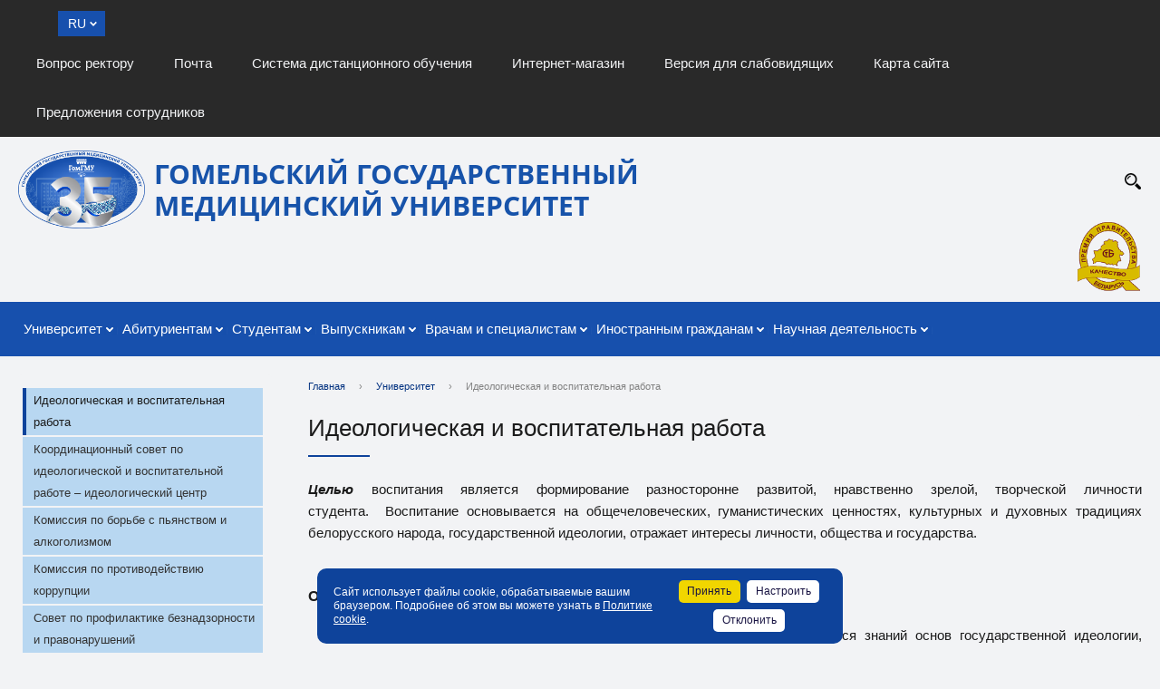

--- FILE ---
content_type: text/html; charset=UTF-8
request_url: https://gsmu.by/about_the_university/educational_activity/
body_size: 29543
content:
    <!DOCTYPE html>
    <html lang="ru">
    <head>
        <meta charset="utf-8">
        <title>Воспитательная и идеологическая работа</title>
        <meta http-equiv="X-UA-Compatible" content="IE=edge">
        <link rel="icon" href="/bitrix/templates/gsmu2020/favicon.ico">
        <meta name="viewport" content="width=device-width, initial-scale=1">
        <meta http-equiv="Content-Language" content="ru" />

                <link rel="preconnect" href="https://fonts.gstatic.com">
        <link href="https://fonts.googleapis.com/css2?family=Open+Sans:ital,wght@0,300;0,400;0,600;0,700;0,800;1,300;1,400;1,600;1,700;1,800&display=swap" rel="stylesheet">
        <link href="https://fonts.googleapis.com/css?family=Roboto" rel="stylesheet">
        <script src="//ajax.googleapis.com/ajax/libs/jquery/2.1.3/jquery.min.js"></script>
        <script src="https://code.jquery.com/ui/1.12.1/jquery-ui.js"></script>

        <meta http-equiv="Content-Type" content="text/html; charset=UTF-8" />
<meta name="robots" content="index, follow" />
<meta name="keywords" content="Воспитательная и идеологическая работа" />
<meta name="description" content="Воспитательная и идеологическая работа" />
<link href="/bitrix/js/ui/design-tokens/dist/ui.design-tokens.min.css?173468403523463" type="text/css"  rel="stylesheet" />
<link href="/bitrix/js/ui/fonts/opensans/ui.font.opensans.min.css?16911339192320" type="text/css"  rel="stylesheet" />
<link href="/bitrix/js/main/popup/dist/main.popup.bundle.min.css?173468425726589" type="text/css"  rel="stylesheet" />
<link href="/bitrix/cache/css/s1/gsmu2020/template_df66536b055d38e3fd952c3f710cadf6/template_df66536b055d38e3fd952c3f710cadf6_v1.css?1765958828362137" type="text/css"  data-template-style="true" rel="stylesheet" />
<script>if(!window.BX)window.BX={};if(!window.BX.message)window.BX.message=function(mess){if(typeof mess==='object'){for(let i in mess) {BX.message[i]=mess[i];} return true;}};</script>
<script>(window.BX||top.BX).message({"JS_CORE_LOADING":"Загрузка...","JS_CORE_NO_DATA":"- Нет данных -","JS_CORE_WINDOW_CLOSE":"Закрыть","JS_CORE_WINDOW_EXPAND":"Развернуть","JS_CORE_WINDOW_NARROW":"Свернуть в окно","JS_CORE_WINDOW_SAVE":"Сохранить","JS_CORE_WINDOW_CANCEL":"Отменить","JS_CORE_WINDOW_CONTINUE":"Продолжить","JS_CORE_H":"ч","JS_CORE_M":"м","JS_CORE_S":"с","JSADM_AI_HIDE_EXTRA":"Скрыть лишние","JSADM_AI_ALL_NOTIF":"Показать все","JSADM_AUTH_REQ":"Требуется авторизация!","JS_CORE_WINDOW_AUTH":"Войти","JS_CORE_IMAGE_FULL":"Полный размер"});</script>

<script src="/bitrix/js/main/core/core.min.js?1734684254225181"></script>

<script>BX.Runtime.registerExtension({"name":"main.core","namespace":"BX","loaded":true});</script>
<script>BX.setJSList(["\/bitrix\/js\/main\/core\/core_ajax.js","\/bitrix\/js\/main\/core\/core_promise.js","\/bitrix\/js\/main\/polyfill\/promise\/js\/promise.js","\/bitrix\/js\/main\/loadext\/loadext.js","\/bitrix\/js\/main\/loadext\/extension.js","\/bitrix\/js\/main\/polyfill\/promise\/js\/promise.js","\/bitrix\/js\/main\/polyfill\/find\/js\/find.js","\/bitrix\/js\/main\/polyfill\/includes\/js\/includes.js","\/bitrix\/js\/main\/polyfill\/matches\/js\/matches.js","\/bitrix\/js\/ui\/polyfill\/closest\/js\/closest.js","\/bitrix\/js\/main\/polyfill\/fill\/main.polyfill.fill.js","\/bitrix\/js\/main\/polyfill\/find\/js\/find.js","\/bitrix\/js\/main\/polyfill\/matches\/js\/matches.js","\/bitrix\/js\/main\/polyfill\/core\/dist\/polyfill.bundle.js","\/bitrix\/js\/main\/core\/core.js","\/bitrix\/js\/main\/polyfill\/intersectionobserver\/js\/intersectionobserver.js","\/bitrix\/js\/main\/lazyload\/dist\/lazyload.bundle.js","\/bitrix\/js\/main\/polyfill\/core\/dist\/polyfill.bundle.js","\/bitrix\/js\/main\/parambag\/dist\/parambag.bundle.js"]);
</script>
<script>BX.Runtime.registerExtension({"name":"ui.design-tokens","namespace":"window","loaded":true});</script>
<script>BX.Runtime.registerExtension({"name":"ui.fonts.opensans","namespace":"window","loaded":true});</script>
<script>BX.Runtime.registerExtension({"name":"main.popup","namespace":"BX.Main","loaded":true});</script>
<script>BX.Runtime.registerExtension({"name":"popup","namespace":"window","loaded":true});</script>
<script>BX.Runtime.registerExtension({"name":"fx","namespace":"window","loaded":true});</script>
<script>(window.BX||top.BX).message({"LANGUAGE_ID":"ru","FORMAT_DATE":"DD.MM.YYYY","FORMAT_DATETIME":"DD.MM.YYYY HH:MI:SS","COOKIE_PREFIX":"BITRIX_SM","SERVER_TZ_OFFSET":"10800","UTF_MODE":"Y","SITE_ID":"s1","SITE_DIR":"\/","USER_ID":"","SERVER_TIME":1766033344,"USER_TZ_OFFSET":0,"USER_TZ_AUTO":"Y","bitrix_sessid":"13d0fd31bac907e030e731062b16a3a0"});</script>


<script  src="/bitrix/cache/js/s1/gsmu2020/kernel_main/kernel_main_v1.js?1765958830155628"></script>
<script src="/bitrix/js/main/popup/dist/main.popup.bundle.min.js?173468425765924"></script>
<script>BX.setJSList(["\/bitrix\/js\/main\/core\/core_fx.js","\/bitrix\/js\/main\/session.js","\/bitrix\/js\/main\/pageobject\/pageobject.js","\/bitrix\/js\/main\/core\/core_window.js","\/bitrix\/js\/main\/date\/main.date.js","\/bitrix\/js\/main\/core\/core_date.js","\/bitrix\/js\/main\/utils.js","\/bitrix\/templates\/gsmu2020\/js\/jquery.formstyler.min.js","\/bitrix\/templates\/gsmu2020\/js\/jquery.magnificpopup.min.js","\/bitrix\/templates\/gsmu2020\/js\/jquery.cookie.min.js","\/bitrix\/templates\/gsmu2020\/js\/jquery.matchHeight-min.js","\/bitrix\/templates\/gsmu2020\/js\/jquery.mobileNav.js","\/bitrix\/templates\/gsmu2020\/js\/owl.carousel.min.js","\/bitrix\/templates\/gsmu2020\/js\/perfect-scrollbar.jquery.min.js","\/bitrix\/templates\/gsmu2020\/js\/jquery.jrumble.1.3.min.js","\/bitrix\/templates\/gsmu2020\/js\/main.js","\/bitrix\/templates\/gsmu2020\/js\/special_version.js","\/bitrix\/templates\/gsmu2020\/js\/jquery.fancybox.min.js","\/bitrix\/templates\/gsmu2020\/js\/jquery.qtip.js","\/bitrix\/templates\/gsmu2020\/js\/mistakes.js","\/bitrix\/templates\/gsmu2020\/js\/datepicker-ru.js","\/bitrix\/templates\/gsmu2020\/js\/custom.js","\/bitrix\/components\/bitrix\/search.title\/script.js","\/bitrix\/components\/interactive\/to.top\/templates\/.default\/script.js"]);</script>
<script>BX.setCSSList(["\/bitrix\/templates\/gsmu2020\/components\/bitrix\/search.title\/modern_search\/style.css","\/bitrix\/components\/interactive\/to.top\/templates\/.default\/style.css","\/bitrix\/templates\/gsmu2020\/template_styles.css","\/bitrix\/templates\/gsmu2020\/css\/jquery.bxslider.css","\/bitrix\/templates\/gsmu2020\/css\/jquery.fancybox.min.css","\/bitrix\/templates\/gsmu2020\/special_version.css","\/bitrix\/templates\/gsmu2020\/css\/jquery-ui.css","\/bitrix\/templates\/gsmu2020\/css\/custom.css","\/bitrix\/templates\/gsmu2020\/css\/customGsmu.css","\/bitrix\/templates\/gsmu2020\/css\/jquery.qtip.css"]);</script>
<!-- dev2fun module opengraph -->
<meta property="og:title" content="Воспитательная и идеологическая работа"/>
<meta property="og:description" content="Воспитательная и идеологическая работа"/>
<meta property="og:url" content="https://gsmu.by/about_the_university/educational_activity/"/>
<meta property="og:type" content="website"/>
<meta property="og:site_name" content="Гомельский государственный медицинский университет"/>
<!-- /dev2fun module opengraph -->



<script  src="/bitrix/cache/js/s1/gsmu2020/template_12dfab57c81aaa10f408190a48ff3bdc/template_12dfab57c81aaa10f408190a48ff3bdc_v1.js?1765958828252644"></script>
<script>var _ba = _ba || []; _ba.push(["aid", "b701150c87a1394d0fd1a33745b53338"]); _ba.push(["host", "gsmu.by"]); (function() {var ba = document.createElement("script"); ba.type = "text/javascript"; ba.async = true;ba.src = (document.location.protocol == "https:" ? "https://" : "http://") + "bitrix.info/ba.js";var s = document.getElementsByTagName("script")[0];s.parentNode.insertBefore(ba, s);})();</script>


                                
                                                        <script src="https://cdn.jsdelivr.net/bxslider/4.2.12/jquery.bxslider.min.js"></script>

                                        
        
                                
        

                
                            </head>

<body data-page="/about_the_university/educational_activity/" data-page-pos="" class="">

<!-- Google Tag Manager (noscript) -->
<noscript><iframe src="https://www.googletagmanager.com/ns.html?id=GTM-WLML6C7"
height="0" width="0" style="display:none;visibility:hidden"></iframe></noscript>
<!-- End Google Tag Manager (noscript) -->

    <span class="notranslate"></span>
    <div class="preloder-main"><div class="preloder-main-inner"></div></div>

<div class="body-wrapper clearfix">
    <div class="special-settings">
        <div class="container special-panel-container">
            <div class="content">
                <div class="aa-block aaFontsize">
                    <div class="fl-l">Размер:</div>
                    <a class="aaFontsize-small" data-aa-fontsize="small" href="#" title="Уменьшенный размер шрифта">A</a>
                    <a class="aaFontsize-normal a-current" href="#" data-aa-fontsize="normal" title="Нормальный размер шрифта">A</a>
                    <a class="aaFontsize-big" data-aa-fontsize="big" href="#" title="Увеличенный размер шрифта">A</a>
                </div>
                <div class="aa-block aaColor">
                    Цвет:
                    <a class="aaColor-black a-current" data-aa-color="black" href="#" title="Черным по белому"><span>C</span></a>
                    <a class="aaColor-yellow" data-aa-color="yellow" href="#" title="Желтым по черному"><span>C</span></a>
                    <a class="aaColor-blue" data-aa-color="blue" href="#" title="Синим по голубому"><span>C</span></a>
                </div>

                <div class="aa-block aaImage">
                    Изображения                    <span class="aaImage-wrapper">
					<a class="aaImage-on a-current" data-aa-image="on" href="#">Вкл.</a>
					<a class="aaImage-off" data-aa-image="off" href="#">Выкл.</a>
				</span>
                </div>
                <span class="aa-block"><a href="/?set-aa=normal" data-aa-off><i class="icon icon-special-version"></i> Обычная версия сайта</a></span>
            </div>
        </div>
    </div>
    <header>
        <div class="container container-top-header">
            <div class="content">
                <div class="col col-mb-12">
					<span class="mb-hide menu-top-a">
						                        <select name="change-city" class="change-city styler notranslate">
                            <option selected="selected" value="русский" data-value="Russian">RU</option>
                            <option  value="английский" data-value="English">EN</option>
                            <option  value="белорусский" data-value="Belarusian">BY</option>
                                                    </select>
                        <div class="top-menu-right">
                            
        <a href="/vopros-rektoru/"  >Вопрос ректору</a>
            <a href="https://mx3.dc.beltelecom.by/mail/" target="_blank" >Почта</a>
            <a href="https://dl.gsmu.by/login/index.php"  >Система дистанционного обучения</a>
            <a href="https://gsmu.shop.by/"  >Интернет-магазин</a>
            <a href="/?set-aa=special"  data-aa-on>Версия для слабовидящих</a>
            <a href="/sitemap/"  >Карта сайта</a>
            <a href="/predlojeniya-sotrydnikov"  >Предложения сотрудников</a>
                                                          </div>
                                                
                                                <div id="google_translate_element" style="position: absolute;"></div>


                                                                        
                                                					</span>
                    <span class="tablet-hide dt-hide ld-hide">
											</span>
                </div>
            </div>
        </div>
                <div class="container container-white pt15">
            <div class="content">
                <div class="col col-mb-12 col-12 col-dt-10">
                    <div class="logo-block">
                        <a href="/" class="logo"><img width="140" src="/upload/images/stories/logotip/35.png" height="86">                        </a>
                        <a class="logo-title" href="/">
                                                        <span class="h1">Гомельский государственный<br>
 медицинский университет							</span>
                        </a>
                    </div>
                </div>
                <div class="col col-mb-12 col-12 col-dt-6 top-contacts-block">

                                                        </div>
<div class="col col-mb-12 col-12 col-dt-12 top-logos-block top-logos-block2" style="">
                            <div class="top-logos-block-item">
					<a href="/upload/file/premia/katalog_PP1_2022.pdf"><img src="/upload/iblock/900/8dko4omsz62n1zdob31y7gf4ewpdv8b0.png" alt="Премия Правительства в области качества"></a>
		
    </div>
                </div>
                <div class="search-desc">
                    	<div class="search-block fl-r">
		<div class="search-button" tabindex="1"><i class="icon icon-search"></i></div>
		<div class="container container-search">
			<div class="content">
				<div class="col col-mb-12" id="searchTitleDesc">
					<form action="/search/">
						<div class="search-form-block">
							<i class="icon icon-search-white"></i>
							<div class="search-close-button" tabindex="1"><i class="icon icon-close"></i></div>
							<div class="ov-h">
								<input id="title-search-input-desc" class="search-input" type="text" name="q" autocomplete="off">
							</div>
						</div>
					</form>
					<div class="search-suggestions">
					</div>
				</div> <!-- .col col-mb-12 -->
			</div> <!-- .content -->
		</div> <!-- .container container-search -->
	</div>
<script>

function JCTitleSearchModern(arParams)
{
	var _this = this;

	this.arParams = {
		'AJAX_PAGE': arParams.AJAX_PAGE,
		'CONTAINER_ID': arParams.CONTAINER_ID,
		'INPUT_ID': arParams.INPUT_ID,
		'MIN_QUERY_LEN': parseInt(arParams.MIN_QUERY_LEN)
	};
	if(arParams.WAIT_IMAGE)
		this.arParams.WAIT_IMAGE = arParams.WAIT_IMAGE;
	if(arParams.MIN_QUERY_LEN <= 0)
		arParams.MIN_QUERY_LEN = 1;

	this.cache = [];
	this.cache_key = null;

	this.startText = '';
	this.currentRow = -1;
	this.RESULT = null;
	this.CONTAINER = null;
	this.INPUT = null;
	this.WAIT = null;

	this.ShowResult = function(result)
	{
		var suggestions = document.getElementsByClassName('search-suggestions');
		suggestions[0].innerHTML = result;
	}

	this.onKeyPress = function(keyCode)
	{
		var tbl = BX.findChild(_this.RESULT, {'tag':'div','class':'search-result'}, true);
		if(!tbl)
			return false;

		var cnt = tbl.rows.length;

		switch (keyCode)
		{
			case 27: // escape key - close search div
				_this.RESULT.style.display = 'none';
				_this.currentRow = -1;
				_this.UnSelectAll();
				return true;

			case 40: // down key - navigate down on search results
				if(_this.RESULT.style.display == 'none')
					_this.RESULT.style.display = 'block';

				var first = -1;
				for(var i = 0; i < cnt; i++)
				{
					if(!BX.findChild(tbl.rows[i], {'class':'title-search-separator'}, true))
					{
						if(first == -1)
							first = i;

						if(_this.currentRow < i)
						{
							_this.currentRow = i;
							break;
						}
						else if(tbl.rows[i].className == 'title-search-selected')
						{
							tbl.rows[i].className = '';
						}
					}
				}

				if(i == cnt && _this.currentRow != i)
					_this.currentRow = first;

				tbl.rows[_this.currentRow].className = 'title-search-selected';
				return true;

			case 38: // up key - navigate up on search results
				if(_this.RESULT.style.display == 'none')
					_this.RESULT.style.display = 'block';

				var last = -1;
				for(var i = cnt-1; i >= 0; i--)
				{
					if(!BX.findChild(tbl.rows[i], {'class':'title-search-separator'}, true))
					{
						if(last == -1)
							last = i;

						if(_this.currentRow > i)
						{
							_this.currentRow = i;
							break;
						}
						else if(tbl.rows[i].className == 'title-search-selected')
						{
							tbl.rows[i].className = '';
						}
					}
				}

				if(i < 0 && _this.currentRow != i)
					_this.currentRow = last;

				tbl.rows[_this.currentRow].className = 'title-search-selected';
				return true;

			case 13: // enter key - choose current search result
				if(_this.RESULT.style.display == 'block')
				{
					for(var i = 0; i < cnt; i++)
					{
						if(_this.currentRow == i)
						{
							if(!BX.findChild(tbl.rows[i], {'class':'title-search-separator'}, true))
							{
								var a = BX.findChild(tbl.rows[i], {'tag':'a'}, true);
								if(a)
								{
									window.location = a.href;
									return true;
								}
							}
						}
					}
				}
				return false;
		}

		return false;
	}

	this.onTimeout = function()
	{
		_this.onChange(function(){
			setTimeout(_this.onTimeout, 500);
		});
	}

	this.onChange = function(callback)
	{
		if(_this.INPUT.value != _this.oldValue && _this.INPUT.value != _this.startText)
		{
			_this.oldValue = _this.INPUT.value;
			if(_this.INPUT.value.length >= _this.arParams.MIN_QUERY_LEN)
			{
				_this.cache_key = _this.arParams.INPUT_ID + '|' + _this.INPUT.value;
				if(_this.cache[_this.cache_key] == null)
				{
					if(_this.WAIT)
					{
						var pos = BX.pos(_this.INPUT);
						var height = (pos.bottom - pos.top)-2;
						_this.WAIT.style.top = (pos.top+1) + 'px';
						_this.WAIT.style.height = height + 'px';
						_this.WAIT.style.width = height + 'px';
						_this.WAIT.style.left = (pos.right - height + 2) + 'px';
						_this.WAIT.style.display = 'block';
					}

					BX.ajax.post(
						_this.arParams.AJAX_PAGE,
						{
							'ajax_call':'y',
							'INPUT_ID':_this.arParams.INPUT_ID,
							'q':_this.INPUT.value,
							'l':_this.arParams.MIN_QUERY_LEN
						},
						function(result)
						{
							_this.cache[_this.cache_key] = result;
							_this.ShowResult(result);
							_this.currentRow = -1;
							_this.EnableMouseEvents();
							if(_this.WAIT)
								_this.WAIT.style.display = 'none';
							if (!!callback)
								callback();
						}
					);
					return;
				}
				else
				{
					_this.ShowResult(_this.cache[_this.cache_key]);
					_this.currentRow = -1;
					_this.EnableMouseEvents();
				}
			}
			else
			{
				_this.RESULT.style.display = 'none';
				_this.currentRow = -1;
				_this.UnSelectAll();
			}
		}
		if (!!callback)
			callback();
	}

	this.UnSelectAll = function()
	{
		var tbl = BX.findChild(_this.RESULT, {'tag':'div','class':'search-result'}, true);
		if(tbl)
		{
			var cnt = tbl.rows.length;
			for(var i = 0; i < cnt; i++)
				tbl.rows[i].className = '';
		}
	}

	this.EnableMouseEvents = function()
	{
		var tbl = BX.findChild(_this.RESULT, {'tag':'div','class':'search-result'}, true);
		if(tbl)
		{
			var cnt = tbl.rows.length;
			for(var i = 0; i < cnt; i++)
				if(!BX.findChild(tbl.rows[i], {'class':'title-search-separator'}, true))
				{
					tbl.rows[i].id = 'row_' + i;
					tbl.rows[i].onmouseover = function (e) {
						if(_this.currentRow != this.id.substr(4))
						{
							_this.UnSelectAll();
							this.className = 'title-search-selected';
							_this.currentRow = this.id.substr(4);
						}
					};
					tbl.rows[i].onmouseout = function (e) {
						this.className = '';
						_this.currentRow = -1;
					};
				}
		}
	}

	this.onFocusLost = function(hide)
	{
		setTimeout(function(){_this.RESULT.style.display = 'none';}, 250);
	}

	this.onFocusGain = function()
	{
		if(_this.RESULT.innerHTML.length)
			_this.ShowResult();
	}

	this.onKeyDown = function(e)
	{
		if(!e)
			e = window.event;

		if (_this.RESULT.style.display == 'block')
		{
			if(_this.onKeyPress(e.keyCode))
				return BX.PreventDefault(e);
		}
	}

	this.Init = function()
	{
		this.CONTAINER = document.getElementById(this.arParams.CONTAINER_ID);
		this.RESULT = document.body.appendChild(document.createElement("DIV"));
		this.RESULT.className = 'search-suggestions';
		this.INPUT = document.getElementById(this.arParams.INPUT_ID);
		this.startText = this.oldValue = this.INPUT.value;
		BX.bind(this.INPUT, 'focus', function() {_this.onFocusGain()});
		BX.bind(this.INPUT, 'blur', function() {_this.onFocusLost()});

		if(BX.browser.IsSafari() || BX.browser.IsIE())
			this.INPUT.onkeydown = this.onKeyDown;
		else
			this.INPUT.onkeypress = this.onKeyDown;

		if(this.arParams.WAIT_IMAGE)
		{
			this.WAIT = document.body.appendChild(document.createElement("DIV"));
			this.WAIT.style.backgroundImage = "url('" + this.arParams.WAIT_IMAGE + "')";
			if(!BX.browser.IsIE())
				this.WAIT.style.backgroundRepeat = 'none';
			this.WAIT.style.display = 'none';
			this.WAIT.style.position = 'absolute';
			this.WAIT.style.zIndex = '1100';
		}

		BX.bind(this.INPUT, 'bxchange', function() {_this.onChange()});
	}

	BX.ready(function (){_this.Init(arParams)});
}

	BX.ready(function(){
		new JCTitleSearchModern({
			'AJAX_PAGE' : '/about_the_university/educational_activity/',
			'CONTAINER_ID': 'searchTitleDesc',
			'INPUT_ID': 'title-search-input-desc',
			'MIN_QUERY_LEN': 2
		});
	});
</script>
                </div>
            </div>
        </div>
                <div class="container-top-navigation-for-fix">

            <div class="container container-top-navigation">
                <div class="content">
                    <div class="col col-mb-hide col-12">

                        <div class="top-nav-block">
                            
    <ul>
                                                <li class="parent">
                    <a tabindex="1" class="main-level-top" href="/about_the_university/">Университет</a>
                    <div class="second-level container">
                        <div class="content">
                            <div class="col col-mb-12">
                                <div class="content">
                                    <ul class="clearfix">
                                                            <li class="no-par"><a href="/about_the_university/universitet/">Университет</a>
                                                            </li>
                                                <li class="no-par"><a href="/about_the_university/history/">История</a>
                                                            </li>
                                                <li class="no-par"><a href="/about_the_university/management/">Руководство</a>
                                                            </li>
                                                <li class="no-par"><a href="/about_the_university/ustav-i-simvolika/">Устав и Символика</a>
                                                            </li>
                                                <li class="no-par"><a href="/about_the_university/educational_activity/">Идеологическая и воспитательная работа</a>
                                                            </li>
                                                <li class="no-par"><a href="/about_the_university/uchebnaya-deyatelnost/">Организация образовательного процесса</a>
                                                            </li>
                                                <li class="no-par"><a href="/about_the_university/mezhdunarodnoe-sotrudnichestvo/">Международное сотрудничество</a>
                                                            </li>
                                                <li class="no-par"><a href="/about_the_university/academic_council/">Советы</a>
                                                            </li>
                                                <li class="no-par"><a href="/about_the_university/departments/">Факультеты</a>
                                                        <ul class="subsubmenu">
                                                   
                                <li class="subsubli"><a class="subsuba" href="/about_the_university/departments/lechebnyy_fakultet/">Лечебный факультет</a></li>
                                                   
                                <li class="subsubli"><a class="subsuba" href="/about_the_university/departments/mediko_diagnosticheskiy_fakultet/">Медико-диагностический факультет</a></li>
                                                   
                                <li class="subsubli"><a class="subsuba" href="/about_the_university/departments/mediko-profilakticheskiy-fakultet/">Медико-профилактический факультет</a></li>
                                                   
                                <li class="subsubli"><a class="subsuba" href="/about_the_university/departments/inostrannykh_studentov/">Факультет иностранных студентов</a></li>
                                                   
                                <li class="subsubli"><a class="subsuba" href="/about_the_university/departments/dovuzovskoy_podgotovki/">Факультет довузовской подготовки</a></li>
                                                   
                                <li class="subsubli"><a class="subsuba" href="/about_the_university/departments/fpk_i_pp/">Факультет повышения квалификации и переподготовки</a></li>
                                                    </ul>
                                                                                </li>
                                                <li class="no-par"><a href="/about_the_university/gomgmu-v-mezhdunarodnykh-reytingakh">ГомГМУ в международных рейтингах</a>
                                                            </li>
                                                <li class="no-par"><a href="/about_the_university/kafedry/">Кафедры</a>
                                                                                        <ul class="subsubmenu">
                                                   
                                <li class="subsubli"><a class="subsuba" href="/about_the_university/kafedry/kafedra-akusherstva-i-ginekologii-s-kursom-fpkip/">Акушерства и гинекологии с курсом ФПКиП</a></li>
                                                   
                                <li class="subsubli"><a class="subsuba" href="/about_the_university/kafedry/kafedra-anatomii-cheloveka-s-kursom-operativnoy-khirurgii-i-topograficheskoy-anatomii/">Анатомии человека с курсом оперативной хирургии и топографической анатомии</a></li>
                                                   
                                <li class="subsubli"><a class="subsuba" href="/about_the_university/kafedry/anesteziologii-i-reanimatologii/">Анестезиологии и реаниматологии</a></li>
                                                   
                                <li class="subsubli"><a class="subsuba" href="/about_the_university/kafedry/kafedra-biologii-s-kursami-normalnoy-i-patologicheskoy-fiziologii/">Биологии</a></li>
                                                   
                                <li class="subsubli"><a class="subsuba" href="/about_the_university/kafedry/biologicheskoy-khimii/">Биологической химии</a></li>
                                                   
                                <li class="subsubli"><a class="subsuba" href="/about_the_university/kafedry/kafedra-vnutrennikh-bolezney-1-s-kursom-endokrinologii/">Внутренних болезней № 1 с курсами эндокринологии и гематологии</a></li>
                                                   
                                <li class="subsubli"><a class="subsuba" href="/about_the_university/kafedry/kafedra-vnutrennikh-bolezney-2-s-kursom-fpkip/">Внутренних болезней № 2 с курсом ФПКиП</a></li>
                                                   
                                <li class="subsubli"><a class="subsuba" href="/about_the_university/kafedry/kafedra-vnutrennikh-bolezney-3-s-kursami-luchevoy-diagnostiki-luchevoy-terapii-fpkip/">Внутренних болезней № 3 с курсом функциональной диагностики</a></li>
                                                   
                                <li class="subsubli"><a class="subsuba" href="/about_the_university/kafedry/voennaya-kafedra/">Военная кафедра</a></li>
                                                   
                                <li class="subsubli"><a class="subsuba" href="/about_the_university/kafedry/kafedra-gistologii-tsitologii-i-embriologii/">Гистологии, цитологии и эмбриологии</a></li>
                                                   
                                <li class="subsubli"><a class="subsuba" href="/about_the_university/kafedry/kafedra-inostrannykh-yazykov/">Иностранных языков</a></li>
                                                   
                                <li class="subsubli"><a class="subsuba" href="/about_the_university/kafedry/kafedra-infektsionnykh-bolezney/">Инфекционных болезней</a></li>
                                                   
                                <li class="subsubli"><a class="subsuba" href="/about_the_university/kafedry/kafedra-klinicheskoy-laboratornoy-diagnostiki-allergologii-i-immunologii/">Клинической лабораторной диагностики, аллергологии и иммунологии</a></li>
                                                   
                                <li class="subsubli"><a class="subsuba" href="/about_the_university/kafedry/kurs-operativnoy-khirurgii-i-topograficheskoy-anatomii/">Курс оперативной хирургии и топографической анатомии</a></li>
                                                   
                                <li class="subsubli"><a class="subsuba" href="/about_the_university/kafedry/kurs-oftalmologii/">Курс офтальмологии</a></li>
                                                   
                                <li class="subsubli"><a class="subsuba" href="/about_the_university/kafedry/kafedra-luchevoy-diagnostiki-luchevoy-terapii-s-kursom-fpkip/">Лучевой диагностики с курсом ФПКиП</a></li>
                                                   
                                <li class="subsubli"><a class="subsuba" href="/about_the_university/kafedry/kafedra-meditsinskoy-i-biologicheskoy-fiziki/">Медицинской и биологической физики</a></li>
                                                   
                                <li class="subsubli"><a class="subsuba" href="/about_the_university/kafedry/kafedra-mikrobiologii-virusologii-i-immunologii/">Микробиологии, вирусологии и иммунологии</a></li>
                                                   
                                <li class="subsubli"><a class="subsuba" href="/about_the_university/kafedry/kafedru-nevrologii-i-neyrokhirurgii-s-kursom-meditsinskoy-reabilitatsii-i-psikhiatrii/">Неврологии и нейрохирургии с курсами медицинской реабилитации, ФПКиП</a></li>
                                                   
                                <li class="subsubli"><a class="subsuba" href="/about_the_university/kafedry/kafedra-onkologii/">Онкологии</a></li>
                                                   
                                <li class="subsubli"><a class="subsuba" href="/about_the_university/kafedry/normalnoy-i-patologicheskoy-fiziologii/">Нормальной и патологической физиологии</a></li>
                                                   
                                <li class="subsubli"><a class="subsuba" href="/about_the_university/kafedry/kafedra-obshchey-bioorganicheskoy-i-biologicheskoy-khimii/">Общей и биоорганической химии</a></li>
                                                   
                                <li class="subsubli"><a class="subsuba" href="/about_the_university/kafedry/kafedra-otorinolaringologii-s-kursom-oftalmologii/">Оториноларингологии с курсами офтальмологии и стоматологии</a></li>
                                                   
                                <li class="subsubli"><a class="subsuba" href="/about_the_university/kafedry/kafedra-obshchey-i-klinicheskoy-farmakologii-/">Общей и клинической фармакологии</a></li>
                                                   
                                <li class="subsubli"><a class="subsuba" href="/about_the_university/kafedry/kafedra-patologicheskoy-anatomii/">Патологической анатомии</a></li>
                                                   
                                <li class="subsubli"><a class="subsuba" href="/about_the_university/kafedry/kafedra-obshchestvennogo-zdorovya-i-zdravookhraneniya-s-kursom-fpkip/">Общественного здоровья и здравоохранения с курсом ФПКиП</a></li>
                                                   
                                <li class="subsubli"><a class="subsuba" href="/about_the_university/kafedry/kafedra-pediatrii/">Педиатрии с курсом ФПКиП</a></li>
                                                   
                                <li class="subsubli"><a class="subsuba" href="/about_the_university/kafedry/kafedra-poliklinicheskoy-terapii-i-obshchevrachebnoy-praktiki-s-kursom-fpkip/">Поликлинической терапии и общеврачебной практики с курсом ФПКиП</a></li>
                                                   
                                <li class="subsubli"><a class="subsuba" href="/about_the_university/kafedry/kafedra-propedevtiki-vnutrennikh-bolezney/">Пропедевтики внутренних болезней</a></li>
                                                   
                                <li class="subsubli"><a class="subsuba" href="/about_the_university/kafedry/kafedra-psikhiatrii-narkologii-i-meditsinskoy-psikhologii/">Психиатрии, наркологии, психотерапии и медицинской психологии с курсом ФПКиП</a></li>
                                                   
                                <li class="subsubli"><a class="subsuba" href="/about_the_university/kafedry/kafedra-russkogo-yazyka-kak-inostrannogo/">Русского языка как иностранного</a></li>
                                                   
                                <li class="subsubli"><a class="subsuba" href="/about_the_university/kafedry/kafedra-sotsialno-gumanitarnykh-distsiplin/">Социально-гуманитарных дисциплин</a></li>
                                                   
                                <li class="subsubli"><a class="subsuba" href="/about_the_university/kafedry/kafedra-travmatologii-ortopedii-vpkh-s-kursom-anesteziologii-i-reanimatologii/">Травматологии, ортопедии, ВПХ</a></li>
                                                   
                                <li class="subsubli"><a class="subsuba" href="/about_the_university/kafedry/kafedra-urologii/">Урологии</a></li>
                                                   
                                <li class="subsubli"><a class="subsuba" href="/about_the_university/kafedry/kafedra-fizicheskogo-vospitaniya-i-sporta/">Физического воспитания и спорта</a></li>
                                                   
                                <li class="subsubli"><a class="subsuba" href="/about_the_university/kafedry/kafedra-ftiziopulmonologii-s-kursom-fpkip/">Фтизиопульмонологии с курсом ФПКиП</a></li>
                                                   
                                <li class="subsubli"><a class="subsuba" href="/about_the_university/kafedry/kafedra-khirurgicheskikh-bolezney-1-s-kursom-serdechno-sosudistoy-khirurgii/">Хирургических болезней № 1 с курсом сердечно-сосудистой хирургии</a></li>
                                                   
                                <li class="subsubli"><a class="subsuba" href="/about_the_university/kafedry/kafedra-khirurgicheskikh-bolezney-2/">Хирургических болезней № 2</a></li>
                                                   
                                <li class="subsubli"><a class="subsuba" href="/about_the_university/kafedry/kafedra-khirurgicheskikh-bolezney-3/">Хирургических болезней № 3</a></li>
                                                   
                                <li class="subsubli"><a class="subsuba" href="/about_the_university/kafedry/kafedra-obshchey-gigieny-ekologii-i-radiatsionnoy-meditsiny/">Экологической и профилактической медицины</a></li>
                                                   
                                <li class="subsubli"><a class="subsuba" href="/about_the_university/kafedry/epidemiologii-i-dokazatelnoy-meditsiny/">Эпидемиологии и доказательной медицины</a></li>
                                                    </ul>
                                                </li>
                                                <li class="no-par"><a href="/about_the_university/podrazdeleniya/">Подразделения</a>
                                                                                <ul class="subsubmenu">
                                                   
                                <li class="subsubli"><a class="subsuba" href="//about_the_university/podrazdeleniya/tsentr-innovatsionnykh-tekhnologiy-i-postdiplomnoy-podgotovki">Центр инновационных технологий и постдипломной подготовки</a></li>
                                                   
                                <li class="subsubli"><a class="subsuba" href="//about_the_university/podrazdeleniya/otdel-informatsionnykh-tekhnologiy/">Отдел информационных технологий</a></li>
                                                   
                                <li class="subsubli"><a class="subsuba" href="//students/uchebnyy-tsentr-prakticheskoy-podgotovki-i-simulyatsionnogo-obucheniya/">Симуляционно-аттестационный центр</a></li>
                                                   
                                <li class="subsubli"><a class="subsuba" href="//about_the_university/podrazdeleniya/otdel-uchebno-metodicheskogo-obespecheniya-obrazovatelnogo-protsessa-">Учебно-методический отдел</a></li>
                                                   
                                <li class="subsubli"><a class="subsuba" href="//about_the_university/podrazdeleniya/aspirantura-magistratura-doktorantura/">Аспирантура</a></li>
                                                   
                                <li class="subsubli"><a class="subsuba" href="//about_the_university/podrazdeleniya/otdel-nauki-i-nauchno-meditsinskoy-informatsii/">Центр науки, медицинской информации и клинических испытаний</a></li>
                                                   
                                <li class="subsubli"><a class="subsuba" href="//about_the_university/podrazdeleniya/mezhdunarodnyy-otdel">Международный отдел</a></li>
                                                   
                                <li class="subsubli"><a class="subsuba" href="//about_the_university/podrazdeleniya/yuridicheskiy-otdel/">Юридический отдел</a></li>
                                                   
                                <li class="subsubli"><a class="subsuba" href="//about_the_university/podrazdeleniya/planovo-ekonomicheskiy-otdel/"> Планово-экономический отдел</a></li>
                                                   
                                <li class="subsubli"><a class="subsuba" href="//about_the_university/podrazdeleniya/bukhgalteriya/">Бухгалтерия</a></li>
                                                   
                                <li class="subsubli"><a class="subsuba" href="//about_the_university/podrazdeleniya/otdel-kadrov/">Отдел кадров</a></li>
                                                   
                                <li class="subsubli"><a class="subsuba" href="//about_the_university/podrazdeleniya/kantselyariya/">Отдел документационного обеспечения</a></li>
                                                   
                                <li class="subsubli"><a class="subsuba" href="//about_the_university/podrazdeleniya/byuro-po-ot-i-tb/">Бюро охраны труда</a></li>
                                                   
                                <li class="subsubli"><a class="subsuba" href="//about_the_university/podrazdeleniya/administrativno-khozyaystvennaya-chast">Административно-хозяйственная часть</a></li>
                                                   
                                <li class="subsubli"><a class="subsuba" href="//about_the_university/podrazdeleniya/otdel-vospitatelnoy-raboty-s-molodezhyu">Отдел по идеологической и воспитательной работе</a></li>
                                                   
                                <li class="subsubli"><a class="subsuba" href="//about_the_university/podrazdeleniya/professorskiy-konsultativnyy-tsentr">Профессорский консультативный центр</a></li>
                                                   
                                <li class="subsubli"><a class="subsuba" href="//about_the_university/podrazdeleniya/informatsionno-izdatelskiy-tsentr">Информационно-издательский центр</a></li>
                                                    </ul>
                                                                </li>
                                                <li class="no-par"><a href="/about_the_university/izdaniya-universiteta/">Издания университета</a>
                                                            </li>
                                                <li class="no-par"><a href="/about_the_university/gordost-universiteta/">Гордость университета</a>
                                                            </li>
                                                <li class="no-par"><a href="/about_the_university/pervichnaya-organizatsiya-belorusskiy-soyuz-zhenshchin">Первичная организация «Белорусский союз женщин»</a>
                                                            </li>
                                                <li class="no-par"><a href="/about_the_university/odno-okno">Работа с обращениями граждан</a>
                                                            </li>
                                                <li class="no-par"><a href="/about_the_university/roo-belaya-rus">РОО "Белая Русь"</a>
                                                            </li>
                                                <li class="no-par"><a href="/about_the_university/doska-pocheta">Доска почета</a>
                                                            </li>
                                                <li class="no-par"><a href="/about_the_university/khristianstvo-i-meditsina">Христианство и медицина</a>
                                                            </li>
                                                <li class="no-par"><a href="/about_the_university/smk/">Система менеджмента качества</a>
                                                            </li>
                                                <li class="no-par"><a href="/about_the_university/pochyetnyy-doktor-i-professor">Почётный доктор ГомГМУ</a>
                                                            </li>
                                                <li class="no-par"><a href="/about_the_university/profkom-sotrudnikov/">Первичная профсоюзная организация работников</a>
                                                            </li>
                                                <li class="no-par"><a href="/about_the_university/informatsionnaya-bezopasnost">Информационная безопасность</a>
                                                            </li>
                                                <li class="no-par"><a href="/about_the_university/obrabotka-personalnykh-dannykh">Обработка персональных данных</a>
                                                            </li>
                                                <li class="no-par"><a href="/about_the_university/universitetu-35">УНИВЕРСИТЕТУ – 35!</a>
                                                            </li>
                                                <li class="no-par"><a href="/about_the_university/letopis">Летопись</a>
                                                            </li>
                                        </ul></div></div></div></div></li>
                                            <li class="parent">
                    <a tabindex="1" class="main-level-top" href="/applicants/">Абитуриентам</a>
                    <div class="second-level container">
                        <div class="content">
                            <div class="col col-mb-12">
                                <div class="content">
                                    <ul class="clearfix">
                                                            <li class="no-par"><a href="/applicants/the_admissions_committee">Приёмная комиссия</a>
                                                            </li>
                                                <li class="no-par"><a href="/applicants/olimpiada">Университетская олимпиада по биологии</a>
                                                            </li>
                                                <li class="no-par"><a href="/applicants/tselevaya-podgotovka/">Целевая подготовка</a>
                                                            </li>
                                                <li class="no-par"><a href="/applicants/lgoty-dlya-molodykh-spetsialistov">Льготы для молодых специалистов</a>
                                                            </li>
                                                <li class="no-par"><a href="/applicants/arkhiv-prokhodnykh-ballov/">Архив проходных баллов</a>
                                                            </li>
                                                <li class="no-par"><a href="/applicants/karta-i-marshrut-proezda/">Карта и маршрут проезда</a>
                                                            </li>
                                                <li class="no-par"><a href="/applicants/goryachaya-liniya-po-voprosam-vstupitelnoy-kompanii">Горячая линия по вопросам вступительной кампании</a>
                                                            </li>
                                                <li class="no-par"><a href="/applicants/spetsialnosti">Специальности</a>
                                                            </li>
                                                <li class="no-par"><a href="/students/stoimost-obucheniya/">Стоимость обучения</a>
                                                            </li>
                                                <li class="no-par"><a href="/applicants/informatsiya-o-khode-priyema-dokumentov/">Информация о ходе приёма документов</a>
                                                            </li>
                                                <li class="no-par"><a href="/applicants/priyem-dokumentov-i-vremya-raboty-priyemnoy-komissii/">Приём документов и время работы приёмной комиссии</a>
                                                            </li>
                                                <li class="no-par"><a href="/applicants/poryadok-priema-grazhdan-rf-kyrgyzstana-tadzhikistana-kazakhstana/">Порядок приёма граждан РФ, Кыргызстана, Таджикистана, Казахстана</a>
                                                            </li>
                                                <li class="no-par"><a href="/applicants/poryadok-priema-na-2020-god/">Порядок приёма на 2025 год</a>
                                                            </li>
                                                <li class="no-par"><a href="/applicants/den-otkrytykh-dverey">День открытых дверей</a>
                                                            </li>
                                                <li class="no-par"><a href="/applicants/otvety-na-chasto-zadavaemye-voprosy">Ответы на часто задаваемые вопросы</a>
                                                            </li>
                                                <li class="no-par"><a href="https://rikc.by">Электронная регистрация абитуриентов</a>
                                                            </li>
                                                <li class="no-par"><a href="/applicants/repetitsionnoe-testirovanie">Централизованное тестирование</a>
                                                            </li>
                                        </ul></div></div></div></div></li>
                                            <li class="parent">
                    <a tabindex="1" class="main-level-top" href="/students/">Студентам</a>
                    <div class="second-level container">
                        <div class="content">
                            <div class="col col-mb-12">
                                <div class="content">
                                    <ul class="clearfix">
                                                            <li class="no-par"><a href="/students/pervokursniku/">Первокурснику</a>
                                                            </li>
                                                <li class="no-par"><a href="/students/raspisanie-zanyatiy/">Расписание занятий</a>
                                                            </li>
                                                <li class="no-par"><a href="/students/raspisanie-ekzamenov/">Расписание экзаменов</a>
                                                            </li>
                                                <li class="no-par"><a href="/students/informatsiya-ot-kafedr/">Информация для студентов</a>
                                                            </li>
                                                <li class="no-par"><a href="/students/studencheskiy-klub/">Студенческий клуб</a>
                                                            </li>
                                                <li class="no-par"><a href="/students/sportivnyy-klub/">Спортивный клуб</a>
                                                            </li>
                                                <li class="no-par"><a href="/students/obshchezhitie/">Общежитие</a>
                                                            </li>
                                                <li class="no-par"><a href="/students/normativnye-dokumenty/">Нормативные документы</a>
                                                            </li>
                                                <li class="no-par"><a href="/students/praktika/">Практика</a>
                                                            </li>
                                                <li class="no-par"><a href="/students/stoimost-obucheniya/">Стоимость обучения</a>
                                                            </li>
                                                <li class="no-par"><a href="/students/brsm">БРСМ</a>
                                                            </li>
                                                <li class="no-par"><a href="/students/profkom-studentov/">Первичная профсоюзная организация студентов</a>
                                                            </li>
                                                <li class="no-par"><a href="/students/uchebnyy-tsentr-prakticheskoy-podgotovki-i-simulyatsionnogo-obucheniya">Симуляционно-аттестационный центр</a>
                                                            </li>
                                                <li class="no-par"><a href="/upload/cardstudent/cardregistration.html">Многофункциональная карточка студента</a>
                                                            </li>
                                                <li class="no-par"><a href="/students/anketirovanie-studentov">Анкетирование</a>
                                                            </li>
                                                <li class="no-par"><a href="/students/volonterskiy-tsentr">Волонтерский центр ГомГМУ</a>
                                                            </li>
                                                <li class="no-par"><a href="/students/perevod-i-vosstanovlenie-studentov">Перевод и восстановление студентов</a>
                                                            </li>
                                                <li class="no-par"><a href="/students/bank-dannykh-odarennoy-molodezhi">Банк данных одаренной молодежи</a>
                                                            </li>
                                                <li class="no-par"><a href="/students/studencheskiy-sovet">Студенческий совет</a>
                                                            </li>
                                                <li class="no-par"><a href="/students/imennye-stipendii">Именные стипендии</a>
                                                            </li>
                                                <li class="no-par"><a href="/students/grafik-raboty-psikhologicheskoy-sluzhby">График работы психологической службы</a>
                                                            </li>
                                        </ul></div></div></div></div></li>
                                            <li class="parent">
                    <a tabindex="1" class="main-level-top" href="/graduates/">Выпускникам</a>
                    <div class="second-level container">
                        <div class="content">
                            <div class="col col-mb-12">
                                <div class="content">
                                    <ul class="clearfix">
                                                            <li class="no-par"><a href="/graduates/internatura-i-klin-ordinatura/">Интернатура и клиническая ординатура</a>
                                                            </li>
                                                <li class="no-par"><a href="/graduates/doktorantura/">Докторантура</a>
                                                            </li>
                                                <li class="no-par"><a href="/graduates/aspirantura/">Аспирантура</a>
                                                            </li>
                                                <li class="no-par"><a href="/graduates/magistratura/">Магистратура</a>
                                                            </li>
                                                <li class="no-par"><a href="/graduates/raspredelenie/">Распределение</a>
                                                            </li>
                                                <li class="no-par"><a href="/graduates/pereraspredelenie">Перераспределение</a>
                                                            </li>
                                                <li class="no-par"><a href="/graduates/proekt-vypuskniki-gomgmu">Проект "Выпускники ГомГМУ"</a>
                                                            </li>
                                                <li class="no-par"><a href="/graduates/sektor-podderzhki-i-soprovozhdeniya-vypusknikov">Сектор поддержки молодых специалистов и интернов</a>
                                                            </li>
                                                <li class="no-par"><a href="/graduates/poryadok-obrashcheniya-dlya-vozmeshcheniya-sredstv">Порядок обращения для возмещения средств</a>
                                                            </li>
                                                <li class="no-par"><a href="/graduates/assotsiatsiya-vypusknikov-gomgmu">Ассоциация выпускников ГомГМУ</a>
                                                            </li>
                                        </ul></div></div></div></div></li>
                                            <li class="parent">
                    <a tabindex="1" class="main-level-top" href="/vracham-i-spetsialistam/">Врачам и специалистам</a>
                    <div class="second-level container">
                        <div class="content">
                            <div class="col col-mb-12">
                                <div class="content">
                                    <ul class="clearfix">
                                                            <li class="no-par"><a href="/about_the_university/departments/fpk_i_pp">Факультет повышения квалификации и переподготовки</a>
                                                            </li>
                                                <li class="no-par"><a href="/vracham-i-spetsialistam/klinicheskie-protokoly">Клинические протоколы</a>
                                                            </li>
                                                <li class="no-par"><a href="/vracham-i-spetsialistam/poryadok-sdachi-kvalifikatsionnogo-ekzamena-bez-prokhozhdeniya-internatury">Порядок сдачи квалификационного экзамена без прохождения интернатуры</a>
                                                            </li>
                                                <li class="no-par"><a href="/vracham-i-spetsialistam/attestatsiya-vrachey">К аттестации врачей</a>
                                                            </li>
                                        </ul></div></div></div></div></li>
                                            <li class="parent">
                    <a tabindex="1" class="main-level-top" href="/inostrannym-grazhdanam/">Иностранным гражданам</a>
                    <div class="second-level container">
                        <div class="content">
                            <div class="col col-mb-12">
                                <div class="content">
                                    <ul class="clearfix">
                                                            <li class="no-par"><a href="/about_the_university/departments/inostrannykh_studentov/fakultet-po-podgotovke-spetsialistov-dlya-zarubezhnykh-stran/">Факультет иностранных студентов</a>
                                                            </li>
                                                <li class="no-par"><a href="/inostrannym-grazhdanam/stoimost-obucheniya/">Стоимость обучения</a>
                                                            </li>
                                                <li class="no-par"><a href="/inostrannym-grazhdanam/registratsiya-i-vizy/">Регистрация и визы</a>
                                                            </li>
                                                <li class="no-par"><a href="/inostrannym-grazhdanam/poleznaya-informatsiya">Полезная информация</a>
                                                            </li>
                                                <li class="no-par"><a href="/inostrannym-grazhdanam/pravila-priyema-dlya-inostrannykh-grazhdan/">Правила приёма для иностранных граждан</a>
                                                            </li>
                                                <li class="no-par"><a href="/inostrannym-grazhdanam/informatsiya-o-vozmozhnostyakh-i-usloviyakh-priema-v-2017-godu/">Информация о возможностях и условиях приема</a>
                                                            </li>
                                                <li class="no-par"><a href="/inostrannym-grazhdanam/ofitsialnye-predstaviteli-gomgmu-po-naboru-studentov/">Официальные представители ГомГМУ по набору студентов</a>
                                                            </li>
                                                <li class="no-par"><a href="/inostrannym-grazhdanam/strakhovanie-inostrannykh-grazhdan">Страхование иностранных граждан</a>
                                                            </li>
                                                <li class="no-par"><a href="/about_the_university/departments/dovuzovskoy_podgotovki/priyem-na-podgotovitelnoe-otdelenie-inostrannykh-grazhdan/">Приём на Подготовительное отделение иностранных граждан</a>
                                                            </li>
                                                <li class="no-par"><a href="/about_the_university/departments/dovuzovskoy_podgotovki/priem-inostrannykh-grazhdan-dlya-obucheniya-na-angliyskom-yazyke-training-of-foreign-students-in-eng/">Прием иностранных граждан для обучения на английском языке / Training of foreign students in English</a>
                                                            </li>
                                                <li class="no-par"><a href="/about_the_university/departments/povyshenie-kvalifikatsii-i-perepodgotovka-dlya-inostrannykh-grazhdan">Повышение квалификации и переподготовка для иностранных граждан</a>
                                                            </li>
                                        </ul></div></div></div></div></li>
                                            <li class="parent">
                    <a tabindex="1" class="main-level-top" href="/nauchnaya-deyatelnost/">Научная деятельность</a>
                    <div class="second-level container">
                        <div class="content">
                            <div class="col col-mb-12">
                                <div class="content">
                                    <ul class="clearfix">
                                                            <li class="no-par"><a href="/nauchnaya-deyatelnost/osnovnye-napravleniya-nauchnoy-deyatelnosti/">Направления научной деятельности</a>
                                                            </li>
                                                <li class="no-par"><a href="/nauchnaya-deyatelnost/nil/">Научно-исследовательская лаборатория</a>
                                                            </li>
                                                <li class="no-par"><a href="/nauchnaya-deyatelnost/nauchno-issledovatelskaya-chast/">Научно-исследовательская часть</a>
                                                            </li>
                                                <li class="no-par"><a href="/nauchnaya-deyatelnost/innovatsionnye-tekhnologii-v-gomgmu">Инновационные технологии в ГомГМУ</a>
                                                            </li>
                                                <li class="no-par"><a href="/nauchnaya-deyatelnost/nauchno-pedagogicheskie-shkoly/">Научно-педагогические школы</a>
                                                            </li>
                                                <li class="no-par"><a href="/nauchnaya-deyatelnost/konkursy-proekty-granty-stipendii/">Конкурсы, гранты, стипендии</a>
                                                            </li>
                                                <li class="no-par"><a href="/nauchnaya-deyatelnost/naychnie-meropriyatiya">Научные мероприятия</a>
                                                            </li>
                                                <li class="no-par"><a href="/nauchnaya-deyatelnost/komitet-po-etike/">Работа комитета по этике</a>
                                                            </li>
                                                <li class="no-par"><a href="/nauchnaya-deyatelnost/normativnye-dokumenty/">В помощь исследователю</a>
                                                            </li>
                                                <li class="no-par"><a href="/nauchnaya-deyatelnost/sovet-molodykh-uchenykh">Совет молодых ученых</a>
                                                            </li>
                                                <li class="no-par"><a href="/nauchnaya-deyatelnost/studencheckoe-nauchnoe-obshchestvo/">Студенчеcкое научное общество</a>
                                                            </li>
                                                <li class="no-par"><a href="/nauchnaya-deyatelnost/dissertatsionnyy-sovet">Диссертационный совет</a>
                                                            </li>
                                                <li class="no-par"><a href="/nauchnaya-deyatelnost/patenty">Патенты</a>
                                                            </li>
                                                <li class="no-par"><a href="/nauchnaya-deyatelnost/instruktsii-na-metod">Инструкции на метод</a>
                                                            </li>
                                                <li class="no-par"><a href="/nauchnaya-deyatelnost/gosprogramma-chaes">Госпрограмма (ЧАЭС)</a>
                                                            </li>
                                                <li class="no-par"><a href="/upload/calcForGSMU/calcGSMU.html">Калькулятор для расчета ожидаемого объёма поражения лёгких у пациентов с инфекцией COVID-19</a>
                                                            </li>
                                                <li class="no-par"><a href="http://158.160.9.104:8501">Прогноз пневмонии по данным УЗИ и микробиома (пароль - 1) </a>
                                                            </li>
                                                <li class="no-par"><a href="/upload/calcCancer/calc.html">Калькулятор метода оценки онкогенного потенциала CagA-статуса Helicobacter pylori</a>
                                                            </li>
                                                <li class="no-par"><a href="/nauchnaya-deyatelnost/kalendar-konferentsiy">Календарь конференций</a>
                                                            </li>
                                                <li class="no-par"><a href="/upload/calcABP/index.html"> Калькулятор расчета риска неблагоприятного течения алкогольной болезни печени</a>
                                                            </li>
                                                <li class="no-par"><a href="/nauchnaya-deyatelnost/ankety-po-mikozam-glotki">Анкеты по микозам глотки</a>
                                                            </li>
                                </ul></div></div></div></div></li>
        </ul>
                        </div>

                    </div>
                </div>
            </div>
        </div>
    </header>

    
    <div class="container container-main col-margin">
    <div class="content">
            <div class="col col-mb-12 col-4 col-dt-3 sidebar-nav-inner">
                <div class="white-box col-margin-bottom clearfix">
    <div class="sidebar-nav">
    <ul>
                <li class="current"><a href="/about_the_university/educational_activity/">Идеологическая и воспитательная работа</a></li>
                        <li><a href="/about_the_university/educational_activity/koordinatsionnyy-sovet-po-ideologicheskoy-i-vospitatelnoy-rabote/">Координационный совет по идеологической и воспитательной работе – идеологический центр</a></li>
                        <li><a href="/about_the_university/educational_activity/komissiya-po-borbe-s-pyanstvom-i-alkogolizmom/">Комиссия по борьбе с пьянством и алкоголизмом</a></li>
                        <li><a href="/about_the_university/educational_activity/komissiya-po-protivodeystviyu-korruptsii/">Комиссия по противодействию коррупции</a></li>
                        <li><a href="/about_the_university/educational_activity/sovet-po-profilaktike-beznadzornosti-i-pravonarusheniy/">Совет по профилактике безнадзорности и правонарушений</a></li>
                        <li><a href="/about_the_university/educational_activity/edinyy-den-informirovaniya/">Единый день информирования</a></li>
                        <li><a href="/about_the_university/educational_activity/portfel-kuratora/">Портфель куратора</a></li>
                        <li><a href="/about_the_university/educational_activity/sotsialno-pedagogicheskaya-i-psikhologicheskaya-sluzhba/">Социально-педагогическая и психологическая служба</a></li>
                        <li><a href="/about_the_university/educational_activity/telefony-psikhologicheskoy-pomoshchi">Телефоны психологической помощи</a></li>
                        <li><a href="/about_the_university/educational_activity/pravovoy-stend">ПРАВОВОЙ СТЕНД</a></li>
                        <li><a href="/about_the_university/educational_activity/stop-ekstremizm">СТОП ЭКСТРЕМИЗМ!</a></li>
                        <li><a href="/about_the_university/educational_activity/bezopasnost-zhiznedeyatelnosti">Безопасность жизнедеятельности</a></li>
                        <li><a href="/about_the_university/educational_activity/god-istoricheskoy-pamyati">Год исторической памяти 2022</a></li>
                        <li><a href="/about_the_university/educational_activity/god-mira-i-sozidaniya">Год мира и созидания 2023</a></li>
                        <li><a href="/about_the_university/educational_activity/2024-god-kachestva">2024 - Год качества</a></li>
                        <li><a href="/about_the_university/educational_activity/2025-god-blagoustroystva-strany">2025 - Год благоустройства</a></li>
                        <li><a href="/about_the_university/educational_activity/genotsid-belorusskogo-naroda">Геноцид белорусского народа в годы Великой Отечественной войны</a></li>
                        <li><a href="/about_the_university/educational_activity/patrioticheskoe-vospitanie">Патриотическое воспитание</a></li>
                        <li><a href="/students/volonterskiy-tsentr/">Волонтерский центр ГомГМУ</a></li>
                        <li><a href="/about_the_university/educational_activity/anketirovanie-prepodavateley">Анкетирование</a></li>
                        <li><a href="/about_the_university/educational_activity/blagotvoritelnost/">Благотворительность</a></li>
                        <li><a href="/about_the_university/educational_activity/80-letiyu-osvobozhdeniya-belarusi-posvyashchaetsya">2024 г. ‒ 80 лет со дня освобождения Беларуси от немецко-фашистских захватчиков</a></li>
                        <li><a href="/about_the_university/educational_activity/2025-g-80-let-pobedy-sovetskogo-naroda-v-velikoy-otechestvennoy-voyne">2025 г. ‒ 80 лет Победы советского народа в Великой Отечественной войне</a></li>
                </ul>
    </div>
    </div>
    
        </div>
            <div class="col col-mb-12 col-8 col-dt-9">
        <div class="breadcrumb"><ul><li><a href="/" title="Главная">Главная</a></li><li><span class="crumb_marker">&rsaquo;</span></li><li><a href="/about_the_university/" title="Университет">Университет</a></li><li><span class="crumb_marker">&rsaquo;</span></li><li><span>Идеологическая и воспитательная работа</span></li></ul></div>        <div class="white-box col-margin-bottom padding-box ">
        <h1 class="main-title-on-page">Идеологическая и воспитательная работа</h1>
<p>
 <b><i>Целью</i></b> воспитания является&nbsp;формирование разносторонне развитой, нравственно зрелой, творческой личности студента.&nbsp;&nbsp;Воспитание основывается на общечеловеческих, гуманистических ценностях, культурных и духовных традициях белорусского народа, государственной идеологии, отражает интересы личности, общества и государства.
</p>
<p>
 <br>
</p>
<h3>
Основными составляющими воспитания являются:</h3>
<p style="text-align: justify;">
</p>
<ul>
	<li>идеологическое воспитание, направленное на формирование у обучающихся знаний основ государственной идеологии, привитие подрастающему поколению общечеловеческих, гуманистических ценностей, идей, убеждений, отражающих сущность белорусской государственности; </li>
</ul>
<p>
</p>
<p style="text-align: justify;">
</p>
<ul>
	<li>гражданское и патриотическое воспитание, направленное на формирование у обучающихся активной гражданской позиции, патриотизма, правовой, политической и информационной культуры;</li>
</ul>
<p>
</p>
<p style="text-align: justify;">
</p>
<p style="text-align: justify;">
</p>
<ul>
	<li>духовно-нравственное воспитание, направленное на приобщение обучающихся к общечеловеческим и гуманистическим ценностям, формирование нравственной культуры;</li>
</ul>
<p>
</p>
<p style="text-align: justify;">
</p>
<p style="text-align: justify;">
</p>
<ul>
	<li>эстетическое воспитание, направленное на формирование у обучающихся эстетического вкуса, развитие чувства прекрасного;</li>
</ul>
<p>
</p>
<p style="text-align: justify;">
</p>
<p style="text-align: justify;">
</p>
<ul>
	<li>воспитание психологической культуры, направленное на развитие, саморазвитие и самореализацию личности обучающихся;</li>
</ul>
<p>
</p>
<p style="text-align: justify;">
</p>
<p style="text-align: justify;">
</p>
<ul>
	<li>воспитание физической культуры, физическое совершенствование;</li>
</ul>
<p>
</p>
<p style="text-align: justify;">
</p>
<p style="text-align: justify;">
</p>
<ul>
	<li>формирование у обучающихся навыков здорового образа жизни, осознания значимости здоровья как ценности и важности его сохранения;</li>
</ul>
<p>
</p>
<p style="text-align: justify;">
</p>
<p style="text-align: justify;">
</p>
<ul>
	<li>семейное и гендерное воспитание, направленное на формирование у обучающихся ответственного отношения к семье, браку, воспитанию детей, осознанных представлений о роли и жизненном предназначении мужчин и женщин в соответствии с традиционными ценностями белорусского общества;</li>
</ul>
<p>
</p>
<p style="text-align: justify;">
</p>
<p style="text-align: justify;">
</p>
<ul>
	<li>трудовое и профессиональное воспитание, направленное на понимание обучающимися труда как личностной и социальной ценности, формирование готовности к осознанному профессиональному выбору;</li>
</ul>
<p>
</p>
<p style="text-align: justify;">
</p>
<p style="text-align: justify;">
</p>
<ul>
	<li>воспитание, направленное на формирование у обучающихся бережного отношения к окружающей среде и природопользованию;</li>
</ul>
<p>
</p>
<p style="text-align: justify;">
</p>
<p style="text-align: justify;">
</p>
<ul>
	<li>воспитание культуры безопасности жизнедеятельности, направленное на формирование у обучающихся безопасного поведения в социальной и профессиональной деятельности;</li>
</ul>
<p>
</p>
<p style="text-align: justify;">
</p>
<p style="text-align: justify;">
</p>
<ul>
	<li>воспитание культуры быта и досуга, направленное на формирование у обучающихся ценностного отношения к материальному окружению, умения целесообразно и эффективно использовать свободное время;</li>
</ul>
<p>
</p>
<p style="text-align: justify;">
</p>
<p style="text-align: justify;">
</p>
<ul>
	<li>поликультурное воспитание, направленное на формирование у обучающихся толерантного отношения к представителям других культур, национальностей, вероисповеданий;</li>
</ul>
<p>
</p>
<p style="text-align: justify;">
</p>
<p style="text-align: justify;">
</p>
<ul>
	<li>экономическое воспитание, направленное на формирование у обучающихся экономической культуры личности.</li>
</ul>
<p>
</p>
<p>
 <br>
</p>
<p>
 <br>
</p>
<p>
	 В Гомельском государственном медицинском университете идеологическая и воспитательная работа&nbsp; осуществляется в соответствии с основными направлениями государственной молодежной политики Республики Беларусь и направлена на формирование разносторонне развитой, нравственной, творческой личности обучающегося.<br>
</p>
<p>
 <br>
</p>
<p>
 <br>
</p>
<p>
	 Одним из важных направлений в организации идеологической и воспитательной &nbsp;работы в университете является разъяснение внутренней и внешней политики Республики Беларусь. Традиционными для студентов университета стали встречи с руководством, профессорско-преподавательским составом университета, а также проводятся встречи с общественными деятелями, представителями законодательной и исполнительной власти, сотрудниками правоохранительных органов.<br>
</p>
<p>
 <br>
</p>
<p>
 <br>
</p>
<p style="text-align: center;">
 <a href="http://new.gsmu.by/upload/images/stories/news/90/20.jpg" target="_blank"></a>
</p>
<p style="text-align: center;">
 <img width="800" src="/upload/images/stories/vospitrab/vospit/2024/встречи/photo_2024-01-18_11-33-13%20(3).jpg"><br>
</p>
<p style="text-align: center;">
 <br>
</p>
<p style="text-align: center;">
 <img width="800" src="/upload/images/stories/vospitrab/vospit/2024/прокур/kZZYfvltjtc.jpg"><br>
</p>
<p style="text-align: center;">
 <br>
</p>
<p style="text-align: center;">
 <img width="800" src="/upload/images/stories/vospitrab/vospit/2024/встречи/photo_2024-02-21_20-38-01.jpg"><br>
</p>
<p style="text-align: center;">
 <br>
</p>
<p style="text-align: center;">
 <br>
</p>
<p style="text-align: center;">
 <br>
</p>
<p style="text-align: justify;">
	 В рамках информирования студентов и сотрудников университета освещаются важные общественно-политические и социально-экономические процессы государства.
</p>
<p style="text-align: justify;">
 <br>
</p>
<p class="more-foto-in-article">
 <a href="http://new.gsmu.by/upload/images/stories/news/90/19.jpg" target="_blank"></a>
</p>
<p style="text-align: center;">
 <br>
</p>
<p style="text-align: center;">
	 &nbsp; &nbsp; &nbsp;<img width="800" src="/upload/images/stories/vospitrab/vospit/2024/прокур/1rCbJOf64IM.jpg">
</p>
<p>
 <br>
</p>
<p style="text-align: center;">
 <img width="800" src="/upload/images/stories/vospitrab/vospit/2024/прокур/-NL2nB0Q-Y8.jpg">&nbsp;&nbsp;
</p>
<p style="text-align: center;">
</p>
<p style="text-align: center;">
 <br>
</p>
<p style="text-align: justify;">
	 Формирование у студентов культуры здорового образа жизни напрямую связано с их профессиональным образованием. Проблемы профилактики негативных привычек и борьба с ними обсуждаются на конференциях и семинарах, пропаганда здорового образа жизни реализуется в участии студентов в акциях и конкурсах.<br>
</p>
<p style="text-align: justify;">
 <br>
</p>
<p class="more-foto-in-article">
 <a href="/upload/images/stories/news/90/7.jpg" target="_blank"></a>
</p>
<p style="text-align: center;">
 <br>
</p>
<p style="text-align: center;">
 <img width="800" src="/upload/images/stories/vospitrab/vospit/2024/photo_4_2024-03-12_14-33-26.jpg"><br>
</p>
<p style="text-align: center;">
 <br>
</p>
<p style="text-align: center;">
 <img width="800" src="/upload/images/stories/vospitrab/vospit/2024/photo_10_2024-03-12_14-33-26.jpg" style="font-family: var(--ui-font-family-primary, var(--ui-font-family-helvetica));">
</p>
<p style="text-align: center;">
 <br>
</p>
<p style="text-align: center;">
 <br>
</p>
<p style="text-align: center;">
 <img width="800" src="/upload/images/stories/vospitrab/vospit/2024/photo_15_2024-03-12_14-33-26.jpg"><br>
</p>
<p style="text-align: center;">
 <br>
</p>
<p style="text-align: center;">
 <img width="800" src="/upload/images/stories/vospitrab/vospit/2024/photo_1_2024-03-12_14-33-26.jpg"><br>
</p>
<p style="text-align: center;">
 <br>
</p>
<p style="text-align: center;">
 <img width="800" src="/upload/images/stories/vospitrab/vospit/2024/photo_9_2024-03-12_14-33-26.jpg" style="font-family: var(--ui-font-family-primary, var(--ui-font-family-helvetica));">
</p>
<p style="text-align: center;">
 <br>
</p>
<p style="text-align: center;">
 <img src="/upload/images/stories/vospitrab/vospit/2024/photo_6_2024-03-12_14-35-09.jpg" height="800" style="font-family: var(--ui-font-family-primary, var(--ui-font-family-helvetica));">
</p>
<p style="text-align: center;">
	 &nbsp;&nbsp;&nbsp;
</p>
<p style="text-align: center;">
 <br>
</p>
<p style="text-align: justify;">
	 Отделом по идеологической и воспитательной работе&nbsp;совместно со студенческим и спортивным клубами&nbsp;на высоком организационном уровне проводятся, ставшие уже традиционными, общеуниверситетские мероприятия.
</p>
<p style="text-align: justify;">
 <br>
</p>
<p style="text-align: justify;">
	<br>
</p>
<p class="more-foto-in-article">
 <a href="/upload/images/stories/vospitrab/vospit/14.jpg" target="_blank"></a>
</p>
<p style="text-align: center;">
	 &nbsp; &nbsp; &nbsp;<img width="800" src="/upload/images/stories/vospitrab/vospit/2024/photo_12_2024-03-12_14-33-26.jpg">
</p>
<p style="text-align: center;">
 <br>
</p>
<p style="text-align: center;">
 <img width="800" src="/upload/images/stories/vospitrab/vospit/2024/встречи/IMG_4398.JPG">
</p>
<p style="text-align: center;">
 <br>
</p>
<p style="text-align: center;">
 <img width="800" src="/upload/images/stories/istoria/фото%20Толкунов/cjZ6LwhDGji4_BibTqtbZtNvoWf4sJ9qF82D905K306oH9djH9fHdDHDBr1yhNQn74io4JjwJkxEEqIgmuIAT38B.jpg"><br>
</p>
<p style="text-align: center;">
 <br>
</p>
<p style="text-align: center;">
 <img width="800" src="/upload/images/stories/istoria/фото%20Толкунов/photo_2022-12-30_07-56-49.jpg">
</p>
<p style="text-align: center;">
 <br>
</p>
<p style="text-align: center;">
 <br>
</p>
<p style="text-align: justify;">
	 Широкое развитие получила <b>волонтерская деятельность. </b>Волонтерские отряды&nbsp;оказывают помощь детским домам, ветеранам, инвалидам, проводят мероприятия по здоровому образу жизни (беседы в школах, акции), волонтерский отряд&nbsp;Белорусского общества Красного Креста оказывает помощь жителям Центрального района, находящимся в тяжелом социальном положении.&nbsp;Также&nbsp;волонтеры принимают участие&nbsp;&nbsp;в акциях «Наши дети», «Ёлка желаний», и др.
</p>
<p>
</p>
<p style="text-align: center;">
	 &nbsp;&nbsp;
</p>
<p style="text-align: center;">
 <br>
</p>
<p style="text-align: center;">
 <img width="800" src="/upload/images/stories/vospitrab/волонт/photo_2023-12-20_17-55-25.jpg"><br>
</p>
<p style="text-align: center;">
 <br>
</p>
<p style="text-align: center;">
 <img width="800" src="/upload/images/stories/vospitrab/волонт/1.JPG"><br>
</p>
<p style="text-align: center;">
 <br>
</p>
<p style="text-align: center;">
 <img width="800" src="/upload/images/stories/vospitrab/волонт/IMG_0581.jpg"><br>
</p>
<p style="text-align: center;">
 <br>
</p>
<p style="text-align: center;">
 <img src="/upload/images/stories/vospitrab/волонт/IMG-8cd0a053537d25cccda812c451f73108-V.jpg" height="800"><br>
</p>
<p style="text-align: center;">
 <br>
</p>
<p style="text-align: center;">
 <img width="800" src="/upload/images/stories/vospitrab/волонт/photo_2023-12-21_11-41-51.jpg"><br>
</p>
<p style="text-align: center;">
 <br>
</p>
<p style="text-align: center;">
 <img width="800" src="/upload/images/stories/vospitrab/волонт/IMG_7310.jpg"><br>
</p>
<p style="text-align: center;">
 <br>
</p>
<p style="text-align: center;">
 <img width="800" src="/upload/images/stories/vospitrab/волонт/photo_2024-02-20_16-23-22.jpg"><br>
</p>
<p style="text-align: center;">
 <br>
</p>
<p style="text-align: center;">
 <img width="800" src="/upload/images/stories/vospitrab/волонт/photo_2024-03-12_11-09-57.jpg"><br>
</p>
<p style="text-align: center;">
	 &nbsp; &nbsp;
</p>
<p style="text-align: center;">
 <br>
</p>
<p style="text-align: justify;">
	 Студенты университета активно участвуют в общественно-политических, культурно-массовых, физкультурно-оздоровительных и других мероприятиях. Результатом участия являются&nbsp;дипломы и грамоты.&nbsp;
</p>
<p style="text-align: justify;">
 <br>
</p>
<p style="text-align: justify;">
 <br>
</p>
<p class="more-foto-in-article" style="text-align: center;">
 <a href="/upload/images/stories/vospitrab/vospit/22-1.jpg" target="_blank"></a>
</p>
<p style="text-align: center;">
 <img width="800" src="/upload/images/stories/vospitrab/vospit/2024/photo_22_2024-03-12_14-33-26.jpg"><br>
</p>
<p>
 <br>
</p>
<p style="text-align: center;">
</p>
<p style="text-align: center;">
 <img src="/upload/images/stories/vospitrab/vospit/2024/photo_14_2024-03-12_14-33-26.jpg" height="800"><br>
</p>
<p style="text-align: center;">
 <br>
</p>
<p style="text-align: center;">
 <img width="800" src="/upload/images/stories/vospitrab/vospit/2024/photo_2_2024-03-12_14-35-09.jpg"><br>
</p>
<p style="text-align: center;">
 <br>
</p>
<p style="text-align: center;">
 <img src="/upload/images/stories/vospitrab/vospit/2024/photo_16_2024-03-12_14-33-26.jpg" height="500">&nbsp; &nbsp; &nbsp; &nbsp;&nbsp;<img src="/upload/images/stories/vospitrab/vospit/2024/photo_7_2024-03-12_14-35-09.jpg" height="500"><br>
</p>
<p style="text-align: center;">
 <br>
</p>
<p style="text-align: center;">
 <img width="800" src="/upload/images/stories/vospitrab/vospit/2024/photo_21_2024-03-12_14-33-26.jpg"><br>
</p>
<p style="text-align: center;">
 <br>
</p>
<p style="text-align: center;">
 <img width="800" src="/upload/images/stories/istoria/фото%20Толкунов/photo_2022-12-29_23-01-43.jpg"><br>
</p>
<p style="text-align: center;">
 <br>
</p>
<p style="text-align: center;">
 <img src="/upload/images/stories/vospitrab/vospit/2024/photo_3_2024-03-12_14-33-26.jpg" height="800">
</p>
<p style="text-align: center;">
 <br>
</p>
<p style="text-align: center;">
 <img src="/upload/images/stories/vospitrab/vospit/2024/photo_8_2024-03-12_14-35-09.jpg" height="800"><br>
</p>
<p style="text-align: center;">
 <br>
</p>
<p style="text-align: center;">
 <br>
</p>
<p style="text-align: justify;">
	 Поддерживаются студенческие инициативы, творческий потенциал обучающихся. Студенты университета принимают активное участие в &nbsp;выставках, конкурсах и фестивалях&nbsp;районного, городского, областного и республиканского масштабов.
</p>
<p style="text-align: justify;">
 <br>
</p>
<p style="text-align: center;">
 <br>
</p>
<p style="text-align: center;">
 <img width="800" src="/upload/images/stories/vospitrab/vospit/2024/встречи/IMG_4369.JPG" style="font-family: var(--ui-font-family-primary, var(--ui-font-family-helvetica));">
</p>
<p style="text-align: center;">
 <br>
</p>
<p style="text-align: center;">
 <img width="800" src="/upload/images/stories/vospitrab/vospit/2024/встречи/IMG_4371.JPG"><br>
</p>
<p class="more-foto-in-article">
 <a href="/upload/images/stories/news/90/2.jpg" target="_blank"></a>
</p>
<p>
</p>
 <br>                                    </div>
                            </div>
        </div>
    </div>
</div>
<div class="footer-wrapper">
    <footer class="container container-footer ">
                <div class="sliders-bottom ">
<div class="container container-main col-margin">
	<div class="content">
	    <ul class="banners-main-footer1">
	        	        	            <li><a target="_blank" href="http://president.gov.by/" title="http://president.gov.by/"><img src="/upload/resize_cache/iblock/e9d/148_65_1/4tycg11mqan52gsbrw4u9xx5rmruhns6.jpg" alt="http://president.gov.by/" title="http://president.gov.by/" /></a></li>
	        	        	            <li><a target="_blank" href="http://minzdrav.gov.by/" title="http://minzdrav.gov.by/"><img src="/upload/resize_cache/iblock/a68/148_65_1/iolu4k330tbmhwwcpbgdvw8aahchosuv.jpg" alt="http://minzdrav.gov.by/" title="http://minzdrav.gov.by/" /></a></li>
	        	        	            <li><a target="_blank" href="https://edu.gov.by" title="https://edu.gov.by"><img src="/upload/resize_cache/iblock/eaa/148_65_1/71o9rssd3yhy1kgdfl4m134pdgauyh7s.jpg" alt="https://edu.gov.by" title="https://edu.gov.by" /></a></li>
	        	        	            <li><a target="_blank" href="http://mininform.gov.by/documents/respublikanskiy-spisok-ekstremistskikh-materialov/" title="http://mininform.gov.by/"><img src="/upload/resize_cache/iblock/881/148_65_1/4bq5en0e6oa4ugn39eub8mg9brfxtui5.jpg" alt="http://mininform.gov.by/" title="http://mininform.gov.by/" /></a></li>
	        	        	            <li><a target="_blank" href="http://brsm.by/" title="http://brsm.by/"><img src="/upload/iblock/464/4643cbebe0511ca6c8d4961615a6aded.jpg" alt="http://brsm.by/" title="http://brsm.by/" /></a></li>
	        	        	            <li><a target="_blank" href="https://молодежь.бел" title="https://молодежь.бел"><img src="/upload/resize_cache/iblock/7db/148_65_1/x5vz7nv8e5m3evs1xay3bxj42k8y4652.jpg" alt="https://молодежь.бел" title="https://молодежь.бел" /></a></li>
	        	        	            <li><a target="_blank" href="https://rikc.by" title="https://rikc.by"><img src="/upload/resize_cache/iblock/8ab/148_65_1/5me3ny0pdo1qprvvdaf18fjb5vlxvsya.jpg" alt="https://rikc.by" title="https://rikc.by" /></a></li>
	        	        	            <li><a target="_blank" href="http://belarus.by/" title="http://belarus.by/"><img src="/upload/resize_cache/iblock/2f7/148_65_1/k1cq7psv12umty5bwaxtwhnz7nmpv6rm.jpg" alt="http://belarus.by/" title="http://belarus.by/" /></a></li>
	        	        	            <li><a target="_blank" href="https://export.by" title="https://export.by"><img src="/upload/resize_cache/iblock/213/148_65_1/seh3ez89844paommpwp79krka5dpu9pv.jpg" alt="https://export.by" title="https://export.by" /></a></li>
	        	        	            <li><a target="_blank" href="http://www.portal.gov.by/" title="https://www.portal.gov.by/"><img src="/upload/resize_cache/iblock/7a1/148_65_1/7a1d30f1692bdf22ecb681e22949e2d9.png" alt="https://www.portal.gov.by/" title="https://www.portal.gov.by/" /></a></li>
	        	        	            <li><a target="_blank" href="https://mintrud.gov.by/ru/trud-molodezh-ru" title="https://mintrud.gov.by/ru/trud-molodezh-ru"><img src="/upload/resize_cache/iblock/129/148_65_1/3054n7m35jb5kqkjrzc5cmlria0oot2m.jpg" alt="https://mintrud.gov.by/ru/trud-molodezh-ru" title="https://mintrud.gov.by/ru/trud-molodezh-ru" /></a></li>
	        	        	            <li><a target="_blank" href="https://качество-услуг.бел" title="https://качество-услуг.бел"><img src="/upload/resize_cache/iblock/0c8/148_65_1/uiqw1p6m06s0k99tt8ph1i2w24x4zc6e.jpg" alt="https://качество-услуг.бел" title="https://качество-услуг.бел" /></a></li>
	        	        	            <li><a target="_blank" href="http://gender.belstat.gov.by" title="http://gender.belstat.gov.by"><img src="/upload/resize_cache/iblock/b54/148_65_1/b54bff5f012bd456f10ec9dd088286ea.png" alt="http://gender.belstat.gov.by" title="http://gender.belstat.gov.by" /></a></li>
	        	        	            <li><a target="_blank" href="https://forumpravo.by" title="https://forumpravo.by"><img src="/upload/resize_cache/iblock/3e0/148_65_1/vfb0xa0pfy8gisuvljo0oauu5d8hinb4.jpg" alt="https://forumpravo.by" title="https://forumpravo.by" /></a></li>
	        	        	            <li><a target="_blank" href="https://t.me/ucheba_by" title="https://t.me/ucheba_by"><img src="/upload/resize_cache/iblock/565/148_65_1/tsklll4rmp78wkjradyxo5dqh0m22vol.jpg" alt="https://t.me/ucheba_by" title="https://t.me/ucheba_by" /></a></li>
	        	        	            <li><a target="_blank" href="https://sdgs.by" title="https://sdgs.by"><img src="/upload/resize_cache/iblock/201/148_65_1/gf1p9181ghr712vp8qsleoidwb29omyi.jpg" alt="https://sdgs.by" title="https://sdgs.by" /></a></li>
	        	        	            <li><a target="_blank" href="http://med.by" title="http://med.by"><img src="/upload/resize_cache/iblock/0db/148_65_1/i7jsftvnxozatdw9u7hdveeppm8bon97.jpg" alt="http://med.by" title="http://med.by" /></a></li>
	        	        	            <li><a target="_blank" href="https://studyinby.com" title="https://studyinby.com"><img src="/upload/resize_cache/iblock/52a/148_65_1/u0hc0xol9s4y66nx5j4b0pnfhhslxg15.jpg" alt="https://studyinby.com" title="https://studyinby.com" /></a></li>
	        	        	            <li><a target="_blank" href="https://patriot.rcek.by" title="https://patriot.rcek.by"><img src="/upload/resize_cache/iblock/3c6/148_65_1/kzle58mw84vogyhrywu4qaah2m4ce64l.jpg" alt="https://patriot.rcek.by" title="https://patriot.rcek.by" /></a></li>
	        	        	            <li><a target="_blank" href="https://center.gov.by" title="https://center.gov.by"><img src="/upload/resize_cache/iblock/8d2/148_65_1/01my7jtdnqqe7go09ndyt596de558c4n.jpg" alt="https://center.gov.by" title="https://center.gov.by" /></a></li>
	        	        	            <li><a target="_blank" href="https://pomogut.by/" title="https://pomogut.by/"><img src="/upload/resize_cache/iblock/643/148_65_1/vywj52rks4ff1cnzlxi10n7oe6hpv5iv.jpg" alt="https://pomogut.by/" title="https://pomogut.by/" /></a></li>
	        	        	            <li><a target="_blank" href="https://ripo.by/index.php?id=7458" title="https://ripo.by/"><img src="/upload/resize_cache/iblock/ddc/148_65_1/jb1hshhka4lpgc1tgfdo632sgibspfo3.jpg" alt="https://ripo.by/" title="https://ripo.by/" /></a></li>
	        	        	            <li><a target="_blank" href="https://gospital.by/" title="https://gospital.by/"><img src="/upload/resize_cache/iblock/ec6/148_65_1/ec656770544dcbb13b507cee006e8751.png" alt="https://gospital.by/" title="https://gospital.by/" /></a></li>
	        	        	            <li><a target="_blank" href="https://www.belmt.by" title="https://www.belmt.by"><img src="/upload/resize_cache/iblock/f7a/148_65_1/f7aa4b04776654b87d7e439376153da9.jpg" alt="https://www.belmt.by" title="https://www.belmt.by" /></a></li>
	        	    </ul>
	    <div class="banners-main-footer-nav1"></div>
	</div>
</div>

<div class="line-divider"></div>

<div class="container container-main col-margin">
	<div class="content">
	    <ul class="banners-main-footer2">
	        	        	            <li><a target="_blank" href="https://unan.by/" title="https://unan.by/"><img src="/upload/resize_cache/iblock/b90/148_65_1/gy50fpe40p3qv3d5hxm39909429tpruc.png" alt="https://unan.by/" title="https://unan.by/" /></a></li>
	        	        	            <li><a target="_blank" href="https://www.bstu.by" title="https://www.bstu.by"><img src="/upload/resize_cache/iblock/a2c/148_65_1/lar05k5phaoc87331m0m1z7nsvnc64mk.png" alt="https://www.bstu.by" title="https://www.bstu.by" /></a></li>
	        	        	            <li><a target="_blank" href="https://vsu.by" title="https://vsu.by"><img src="/upload/resize_cache/iblock/369/148_65_1/369471401ed74941a38693c79f1cb624.png" alt="https://vsu.by" title="https://vsu.by" /></a></li>
	        	        	            <li><a target="_blank" href="https://kazangmu.ru/" title="https://kazangmu.ru/"><img src="/upload/resize_cache/iblock/423/148_65_1/423cfef038addadbf9e6fa12200fe4bd.png" alt="https://kazangmu.ru/" title="https://kazangmu.ru/" /></a></li>
	        	        	            <li><a target="_blank" href="https://www.polessu.by/" title="https://www.polessu.by/"><img src="/upload/resize_cache/iblock/3a0/148_65_1/3a0c299e2d450d9337a19859843df5ac.png" alt="https://www.polessu.by/" title="https://www.polessu.by/" /></a></li>
	        	        	            <li><a target="_blank" href="http://gsu.by/" title="http://gsu.by/"><img src="/upload/iblock/d81/d81951d8c837d1cd7a60b76c6657834f.png" alt="http://gsu.by/" title="http://gsu.by/" /></a></li>
	        	        	            <li><a target="_blank" href="http://www.bsut.by/" title="http://www.bsut.by/"><img src="/upload/resize_cache/iblock/a4e/148_65_1/a4e960ab389ec21a4511b8a74fb68d48.png" alt="http://www.bsut.by/" title="http://www.bsut.by/" /></a></li>
	        	        	            <li><a target="_blank" href="http://www.pac.by/ru/" title="http://www.pac.by/ru/"><img src="/upload/resize_cache/iblock/e28/148_65_1/e28957b5682af464ebf47d4f06285b77.png" alt="http://www.pac.by/ru/" title="http://www.pac.by/ru/" /></a></li>
	        	        	            <li><a target="_blank" href="https://www.gstu.by/ru" title="https://www.gstu.by/ru"><img src="/upload/iblock/10a/10a8fb56a01fc383f7e528d9f31d8c96.png" alt="https://www.gstu.by/ru" title="https://www.gstu.by/ru" /></a></li>
	        	        	            <li><a target="_blank" href="http://www.grsmu.by/" title="http://www.grsmu.by/"><img src="/upload/iblock/f44/f440f833f35d51216685e43e16815277.png" alt="http://www.grsmu.by/" title="http://www.grsmu.by/" /></a></li>
	        	        	            <li><a target="_blank" href="http://mspu.by/" title="http://mspu.by/"><img src="/upload/resize_cache/iblock/9fb/148_65_1/9fb3896f7129dbce87055e56fb748520.png" alt="http://mspu.by/" title="http://mspu.by/" /></a></li>
	        	        	            <li><a target="_blank" href="http://www.grsu.by/" title="http://www.grsu.by/"><img src="/upload/iblock/d84/d84b2e50d9345e839c2f5e7cf4c36cf0.png" alt="http://www.grsu.by/" title="http://www.grsu.by/" /></a></li>
	        	        	            <li><a target="_blank" href="http://www.vsmu.by/" title="http://www.vsmu.by/"><img src="/upload/iblock/511/511172a36b18a403764583f208e76f5c.png" alt="http://www.vsmu.by/" title="http://www.vsmu.by/" /></a></li>
	        	    </ul>
	    <div class="banners-main-footer-nav2"></div>
	</div>
</div>

</div>

<div class="menu-footer">
   
    <div class="content">
            <div class="col col-mb-8 col-8 menu-footer-left">
                            </div>
            <div class="col col-mb-12 col-4 footer-soc-seti-right">
                <div class="footer-soc-seti">
                    <a href="http://vk.com/club170769660" target="_blank"><svg fill="#1753aa" width="20" height="20" viewBox="0 0 17 10" xmlns="http://www.w3.org/2000/svg"><path d="M16.0566 0.653168H13.4599C13.2441 0.653168 13.0457 0.780296 12.9436 0.984848C12.9436 0.984848 11.9079 3.03229 11.5753 3.72147C10.6804 5.5765 10.101 4.99434 10.101 4.13361V1.16474C10.101 0.648608 9.71077 0.229256 9.22945 0.229256H7.27735C6.73684 0.186752 6.21394 0.446708 5.89563 0.917684C5.89563 0.917684 6.88687 0.74576 6.88687 2.17916C6.88687 2.53476 6.90403 3.5579 6.91943 4.41597C6.92757 4.75676 6.67634 5.04026 6.35848 5.0486C6.18975 5.05316 6.02762 4.97802 5.91521 4.84291C5.1158 3.64936 4.4541 2.35714 3.94375 0.993956C3.85421 0.786368 3.65998 0.6524 3.44637 0.653168C2.88322 0.653168 1.75648 0.653168 1.08707 0.653168C0.865782 0.651644 0.68517 0.842912 0.683622 1.08049C0.68319 1.13248 0.691776 1.18371 0.708714 1.23304C1.42497 3.34234 4.51085 9.97004 8.03297 9.97004H9.5152C9.8388 9.97004 10.101 9.68845 10.101 9.34158V8.38105C10.101 8.03988 10.3584 7.76322 10.6765 7.76322C10.823 7.76322 10.9638 7.82318 11.0705 7.93058L12.8448 9.71995C13.0041 9.88086 13.2146 9.97004 13.4333 9.97004H15.7631C16.8872 9.97004 16.8872 9.13362 16.2746 8.48541C15.8432 8.02924 14.2872 6.26948 14.2872 6.26948C14.012 5.96322 13.9857 5.48732 14.2254 5.14803C14.7283 4.4376 15.5508 3.2748 15.8999 2.77688C16.3769 2.09566 17.2396 0.653168 16.0566 0.653168Z"></path></svg></a>
<a href="https://www.facebook.com/GomSMU.by" target="_blank"><svg  fill="#1753aa" width="20" height="20" viewBox="0 0 10 17" xmlns="http://www.w3.org/2000/svg"><path d="M6.00942 16.9165V9.91544H8.67477L9.11858 6.91508H6.00942V5.41508C6.00942 4.41509 6.45447 3.91473 7.3421 3.91473H8.67477V0.914724C8.23034 0.914724 7.23547 0.914724 6.45365 0.914724C4.23274 0.914724 3.34429 2.41474 3.34429 4.91508V6.91508H0.67915V9.91544H3.34429V16.9165H6.00942Z"></path></svg></a>
<a href="https://www.instagram.com/gsmu_gomel/" target="_blank"><svg  fill="#1753aa" width="20" height="20" viewBox="0 0 16 17" xmlns="http://www.w3.org/2000/svg"><path d="M13.1895 3.90541C13.1895 4.43551 12.7834 4.86562 12.2827 4.86562C11.7817 4.86562 11.3756 4.43551 11.3756 3.90541C11.3756 3.37494 11.7817 2.94448 12.2827 2.94448C12.7836 2.94448 13.1895 3.37494 13.1895 3.90541ZM8.24798 10.8448C6.85639 10.8448 5.72847 9.65056 5.72847 8.17672C5.72847 6.70396 6.85639 5.50934 8.24798 5.50934C9.63934 5.50934 10.7673 6.70396 10.7673 8.17672C10.7673 9.65056 9.63934 10.8448 8.24798 10.8448ZM8.24798 4.06741C6.10431 4.06741 4.3666 5.90755 4.3666 8.17672C4.3666 10.4463 6.10431 12.2868 8.24798 12.2868C10.3916 12.2868 12.1291 10.4463 12.1291 8.17672C12.1291 5.90755 10.3916 4.06741 8.24798 4.06741ZM8.24798 1.61616C10.2661 1.61616 10.5053 1.6244 11.302 1.66312C12.0392 1.6986 12.4393 1.82906 12.7057 1.93803C13.0582 2.08354 13.31 2.25703 13.5747 2.53695C13.8392 2.81688 14.0029 3.08319 14.14 3.45774C14.2437 3.73945 14.3667 4.16312 14.4004 4.9434C14.4367 5.78748 14.4444 6.04054 14.4444 8.17744C14.4444 10.3144 14.4367 10.5671 14.4004 11.4111C14.3667 12.1914 14.2437 12.6154 14.14 12.8972C14.0029 13.2703 13.8392 13.5373 13.5747 13.8172C13.3102 14.0979 13.0584 14.271 12.7057 14.4162C12.4393 14.5255 12.0392 14.6559 11.302 14.6918C10.5053 14.7305 10.2661 14.7384 8.24798 14.7384C6.22958 14.7384 5.99066 14.7305 5.19369 14.6918C4.45677 14.6559 4.05642 14.5258 3.79027 14.4162C3.4373 14.271 3.1857 14.0979 2.92101 13.8172C2.65674 13.5377 2.49281 13.2706 2.35569 12.8972C2.25223 12.6154 2.12903 12.1914 2.09537 11.4111C2.05901 10.5671 2.05132 10.314 2.05132 8.17744C2.05132 6.04054 2.05901 5.78748 2.09537 4.9434C2.12903 4.16312 2.25202 3.73945 2.35569 3.45774C2.49281 3.08389 2.65652 2.81688 2.92101 2.53695C3.18549 2.25703 3.4373 2.08354 3.79027 1.93803C4.05642 1.82906 4.45677 1.6986 5.19369 1.66312C5.99066 1.6244 6.22979 1.61616 8.24798 1.61616ZM8.24798 0.17423C6.19529 0.17423 5.93788 0.183194 5.13157 0.222254C4.32713 0.261332 3.77781 0.396098 3.29705 0.594296C2.79988 0.798956 2.37833 1.07243 1.95825 1.51759C1.53816 1.9624 1.27951 2.40828 1.08628 2.93444C0.899504 3.44377 0.771732 4.02583 0.735165 4.87709C0.698394 5.73121 0.689673 6.00362 0.689673 8.17672C0.689673 10.3502 0.698394 10.6226 0.735165 11.4764C0.771732 12.3287 0.899504 12.9101 1.08628 13.4187C1.27951 13.9452 1.53816 14.3921 1.95825 14.8369C2.37833 15.2817 2.79988 15.5552 3.29705 15.7599C3.77781 15.9574 4.32713 16.0932 5.13157 16.1319C5.93788 16.171 6.19529 16.1803 8.24798 16.1803C10.3006 16.1803 10.5581 16.171 11.3644 16.1319C12.1686 16.0932 12.7181 15.9574 13.1989 15.7599C13.6958 15.5552 14.1174 15.2817 14.5377 14.8369C14.9578 14.3921 15.2162 13.9452 15.4094 13.4187C15.5962 12.9101 15.724 12.3287 15.7608 11.4764C15.7975 10.6226 15.8063 10.3502 15.8063 8.17672C15.8063 6.00362 15.7975 5.73121 15.7608 4.87709C15.724 4.02583 15.5962 3.44377 15.4094 2.93444C15.2162 2.40828 14.9578 1.9624 14.5377 1.51759C14.1174 1.07243 13.6958 0.798956 13.1989 0.594296C12.7181 0.396098 12.1686 0.261332 11.3644 0.222254C10.5581 0.183194 10.3006 0.17423 8.24798 0.17423Z"></path></svg></a>
<a href="http://youtube.com/channel/UCswPH961bGn4SqPThIXasgA?view_as=subscriber" target="_blank"><svg  fill="#1753aa" width="20" height="20" viewBox="0 0 17 13" xmlns="http://www.w3.org/2000/svg"><path d="M16.6066 3.47067C16.6066 3.47067 16.4507 2.2882 15.9711 1.76735C15.362 1.08429 14.6805 1.08052 14.3677 1.04175C12.128 0.866754 8.76937 0.866754 8.76937 0.866754H8.7619C8.7619 0.866754 5.40279 0.866754 3.16382 1.04175C2.851 1.08052 2.16995 1.08429 1.5606 1.76735C1.08126 2.2882 0.924858 3.47067 0.924858 3.47067C0.924858 3.47067 0.764712 4.85939 0.764712 6.24772V7.54911C0.764712 8.93858 0.924858 10.3261 0.924858 10.3261C0.924858 10.3261 1.08104 11.5083 1.5606 12.0284C2.16995 12.7114 2.9687 12.6907 3.32485 12.7622C4.60492 12.8939 8.76586 12.9346 8.76586 12.9346C8.76586 12.9346 12.128 12.9286 14.3677 12.7562C14.6805 12.7159 15.362 12.7118 15.9711 12.0291C16.4505 11.5094 16.6066 10.3265 16.6066 10.3265C16.6066 10.3265 16.767 8.93858 16.767 7.54949V6.24847C16.767 4.85939 16.6066 3.47067 16.6066 3.47067ZM6.76755 9.9182V3.88391L11.7695 6.90105L6.76755 9.9182Z"></path></svg></a>
<a href="https://ok.ru/group/54611171803245" target="_blank"><svg viewBox="0 0 10 16" xmlns="http://www.w3.org/2000/svg" height="20"><g fill="none" stroke="#1753aa" stroke-width="2.4" stroke-linecap="round"><circle r="2.9" cx="4.9" cy="4.3"></circle><polyline points="1.8 14.6, 4.9 11.5, 7.9 14.6"></polyline><path d="M1.6,9.6 a6.6,6.6 0 0,0 6.6,0"></path></g></svg></a>
<a href="https://t.me/GSMU_main" target="_blank"><svg xmlns="http://www.w3.org/2000/svg" width="20" height="20" fill="currentColor" class="bi bi-telegram" viewBox="0 0 16 16">
  <path d="M16 8A8 8 0 1 1 0 8a8 8 0 0 1 16 0zM8.287 5.906c-.778.324-2.334.994-4.666 2.01-.378.15-.577.298-.595.442-.03.243.275.339.69.47l.175.055c.408.133.958.288 1.243.294.26.006.549-.1.868-.32 2.179-1.471 3.304-2.214 3.374-2.23.05-.012.12-.026.166.016.047.041.042.12.037.141-.03.129-1.227 1.241-1.846 1.817-.193.18-.33.307-.358.336a8.154 8.154 0 0 1-.188.186c-.38.366-.664.64.015 1.088.327.216.589.393.85.571.284.194.568.387.936.629.093.06.183.125.27.187.331.236.63.448.997.414.214-.02.435-.22.547-.82.265-1.417.786-4.486.906-5.751a1.426 1.426 0 0 0-.013-.315.337.337 0 0 0-.114-.217.526.526 0 0 0-.31-.093c-.3.005-.763.166-2.984 1.09z"/>
</svg>


                </div>
                <div class="social-networks">
                    <a href="http://vk.com/club170769660" target="_blank" title="ВКонтакте" class="social-network"><i class="icon icon-social-vk"></i></a>
<a href="http://twitter.com/gsmu_eng" title="Twitter" target="_blank" class="social-network"><i class="icon icon-social-tw"></i></a>
<a href="http://facebook.com/GomSMU.by" title="Facebook" target="_blank" class="social-network"><i class="icon icon-social-fb"></i></a>
<a href="http://instagram.com/gsmu_official/" title="Instagram" target="_blank" class="social-network"><i class="icon icon-social-inst"></i></a>
<a href="http://youtube.com/channel/UCswPH961bGn4SqPThIXasgA?view_as=subscriber" title="YouTube" target="_blank" class="social-network"><i class="icon icon-social-yt"></i></a>
<a href="http://youtube.com/channel/UC9XDMMVCxhJAeDnCq_JtLiw" title="YouTube" target="_blank" class="social-network"><i class="icon icon-social-yt"></i></a>

                    
                </div>
            </div>

    </div>
</div>

<div class="footer-logo-rek">
    <div class="content">
        <div class="col col-mb-12 col-3"></div>
        
    <div class="col col-mb-12 col-4">
        <div class="rek-info">
            Республика Беларусь, 246000, г. Гомель, ул. Ланге, 5<br>
Тел. / факс: <a href="tel:+375 (232) 35-97-00">+375 (232) 35-97-00</a><br>
E-mail: <a href="mailto:gsmu@gsmu.by">gsmu@gsmu.by</a><br>
График работы: 8:30 – 17:00<br>
<a href="/bankovskie-rekvizity/">Банковские реквизиты</a><br>
 <br>
Свидетельство о государственной регистрации выдано Гомельским областным исполнительным комитетом на основании решения от 19.08.2003 №555. УНП 400022681<br>
 <br>
Специальное разрешение (лицензия) на право осуществления образовательной деятельности №02100/316<br>        </div>
    </div>
    <div class="col col-mb-12 col-3">
        <div class="rek-info">
            <a href="/vopros-rektoru/">Вопрос ректору</a><br>
 <a href="/predlojeniya-sotrydnikov/">Предложения сотрудников</a><br>
 <a href="/contacts/">Контакты</a><br>
 <a href="/obratnaya-svyaz/">Обратная связь</a><br>
 <a href="/about_the_university/odno-okno/">Электронное обращение</a><br>
<br>
<a href="/sitemap/">Карта сайта</a><br> 
<br>
 <img src="/upload/images/stories/logotip/icons1.png" height="23"><br>
 <br>
 <img src="/upload/images/stories/logotip/qr_d.png" height="100"><br>
<!--разработка <a href="http://interactive.by">interactive.by</a><br>-->        </div>
    </div>
    <div class="col col-mb-12 col-2"></div>
</div>
</div>

<div class="error-mistake">
    <div class="error-mistake2">
        Если вы нашли ошибку на сайте: выделите текст с ошибкой, нажмите <b>Ctrl + Enter</b>, напишите комментарий    </div>
</div>
   





    <div class="copyright-block">
        <div class="copyright-block2">
            © 2025 Учреждение образования «Гомельский государственный медицинский университет»
        </div>
    </div>


</footer>
</div>

<div class="mobile-nav-wrapper">
    <div class="mobile-nav">
    </div>
</div>
<div id="to-top" class="hidden">
    <img src="/bitrix/templates/gsmu2020/img/to-top.png">
</div>
<script>
  var toTop = new ItRKomiToTop({"WRAPPER_NAME":"to-top","BOTTOM":"150","RIGHT":"100","DURATION":"200"});
</script><script type="text/javascript">
	var page=$("body").attr("data-page")
	var page_pos=$("body").attr("data-page-pos")
	//console.log("русский")
	//console.log(page)
	//console.log(page_pos)
                                function DeleteGoogleIframe()
                                {
                                    // Проверяем есть ли на странице фрейм гугла.
                                    // Если у вас на сайте есть другие фреймы, данную запись придется менять.
                                    if($('iframe.skiptranslate').length)
                                    {
                                        // Ожидаем пока фрейм прогрузится
                                        $('iframe.skiptranslate').load(function()
                                        {
                                            // Прячем панель гугла через 250мс (таймаут был подобран экспериментально)
                                            // Без использования таймаута убрать панель мне не удалось.
                                            setTimeout(function()
                                            {
                                                // прячем панель
                                                $('iframe.skiptranslate').hide();
                                                $("div.skiptranslate").hide();
                                                $("body").css('top',0);

                                                                                                	   var lang2="";
                                                        var lang = "русский";
                                                      if(lang=="русский"){
                                                        lang2="русский";
                                                      }
                                                	var $frame = $('iframe.skiptranslate');
                                                      if (!$frame.size()) {
                                                        //alert("Error: Could not find Google translate frame.");
                                                        return false;
                                                      }
                                                      if(lang==""){lang2="русский";}
                                                       if(lang=="русский"){lang2="русский";} //Russian
                                                        if(lang=="английский"){lang2="английский";}
                                                        if(lang=="белорусский"){lang2="белорусский";}
                                                        //console.log(lang2);
                                                         if($frame.contents().find('a span.text:contains('+lang2+')').length==0) {
                                      
                                                            }else{
								                                if(lang2!="английский"){
								                                    $frame.contents().find('a span.text:contains('+lang2+')').click();
								                                }
                                                            }
                                                            console.log(lang);
                                                            console.log(lang2);
                                                
                                            }, 550);

                                        });
                                    }
                                }
                                function googleTranslateElementInit() {
                                	var lang = "русский";
                                	console.log("lang:"+lang)
                                	//setTimeout(function(){
                                		if(lang!="русский" && lang!="английский"){
                                  			new google.translate.TranslateElement({pageLanguage: 'ru', includedLanguages: 'en,be,ru', layout: google.translate.TranslateElement.InlineLayout.SIMPLE, autoDisplay: false, multilanguagePage: false}, 'google_translate_element');
                                  		}
                                  	//}, 0);

                                // google.translate.TranslateElement({pageLanguage: 'ru', includedLanguages: 'ru,en,be', layout: google.translate.TranslateElement.InlineLayout.SIMPLE, autoDisplay: false}, 'google_translate_element');

                                  DeleteGoogleIframe();
                                  //$('.goog-te-combo').live('change', DeleteGoogleIframe);
                                }
                                $(document).ready(function () {

                                $(".change-city").change(function(){

                                	console.log("change-city")

                                    var lang=$(this).val();

                                    if(lang=="белорусский"){
                                  			new google.translate.TranslateElement({pageLanguage: 'ru', includedLanguages: 'en,be,ru', layout: google.translate.TranslateElement.InlineLayout.SIMPLE, autoDisplay: false, multilanguagePage: false}, 'google_translate_element');
                                  		}

                                      //console.log("LANG===="+lang)
                                    //console.log(lang);
                                    //if(lang!="английский"){
                                    $.ajax({
                                            url: '/ajax/set_lang.php',
                                            data:{lang:lang},
                                            type: 'POST',
                                            //dataType:'json',
                                            success: function(data){
                                                console.log(data);

									if(lang=="английский"){
									    //location.href="/en/";
									    location.href="/en/about_the_university/educational_activity/";
									}else{

                                    if(lang=="русский"){
                                            lang="";
                                            location.href="/about_the_university/educational_activity/";
                                          }
                                  var $frame = $('iframe.skiptranslate')//$('.goog-te-menu-frame:first');
                                  if (!$frame.size()) {
                                    //alert("Error: Could not find Google translate frame.");
                                    return false;
                                  }
                                  //$frame.contents().find('.goog-te-menu2-item span.text:contains('+lang+')').get(0).click();
                                  //setTimeout($frame.contents().find('.goog-te-menu2-item span.text:contains('+lang+')').get(0).click(), 450);
                                  
                                  var lang2="";
                                  if(lang==""){lang2="русский";}
                                    if(lang=="русский"){lang2="русский";}
                                    if(lang=="английский"){lang2="английский";}
                                    if(lang=="белорусский"){lang2="белорусский";}
                                    //var ft2=$frame.contents().find('.goog-te-menu2-item span.text:contains('+lang2+')').get(0);
                                    //ft2.click()

                                    if($frame.contents().find('a span.text:contains('+lang2+')').length==0) {
                                      
                                    }else{ 
									                    if(lang!="английский"){
									                    	location.href="/about_the_university/educational_activity/";
									                        //$frame.contents().find('a span.text:contains('+lang2+')').click();

									                    }else if(lang=="английский"){
									                        location.href="/en/about_the_university/educational_activity/";
									                    }
									                                    }
									                                    /*if($frame.contents().find('.goog-te-menu2-item span.text:contains('+lang+')').length==0) {
									                                      
									                                    }else{
									                    if(lang!="английский"){
									                                            $frame.contents().find('.goog-te-menu2-item span.text:contains('+lang+')').click();
									                    }else if(lang=="английский"){
									                        location.href="/en/";
									                    }

									                                    }*/
									                    if(lang!="английский"){
									                        //setTimeout(location.reload(), 1750);
									                        //location.href="/about_the_university/educational_activity/";
									                    }

									}
                                                
                                            }
                                    });

                                    //console.log(data)

                                  //var lang = "";
                                                      
                                  

                                    return false;
                                });

                                $('#google_translate_element').on("click", function () {
                                    console.log("sss9999999999");
                                    // Change font family and color
                                    var $frame = $('iframe.skiptranslate')
                                    $frame.contents().find(".goog-te-menu2-item div, .goog-te-menu2-item:link div, .goog-te-menu2-item:visited div, .goog-te-menu2-item:active div, .goog-te-menu2 *")
                                        .css({
                                           
                                            'border' : 0,
                                            'color':'#fff',
                                            'background-color':'#0e439b',
                                               // 'padding': '8px',
                                                //'width': 'auto',
                                                //'height': 'auto',
                                            
                                        });

                                        $frame.contents().find(".goog-te-menu2-item div")
                                        .css({
                                           
                                            'border-radius' : '10px',
                                            //'color':'#fff',
                                            //'background-color':'#0e439b',
                                               // 'padding': '8px',
                                                //'width': 'auto',
                                                //'height': 'auto',
                                            
                                        });

                                    // Change hover effects
                                    $frame.contents().find(".goog-te-menu2-item div").hover(function () {
                                        $(this).css('background-color', '#0e439b').find('span.text').css('color', 'white');
                                    }, function () {
                                        $(this).css('background-color', '#0e439b').find('span.text').css('color', 'white');
                                    });

                                    // Change Google default blue border
                                    $frame.contents().find('.goog-te-menu2').css('border', '0px solid #18BA9B');

                                    // Change the iframe box shadow
                                    $frame.css({
                                        '-moz-box-shadow': '0 0px 0px 0px #666666',
                                        '-webkit-box-shadow': '0 0px 0px 0px #666',
                                        'box-shadow': '0 0px 0px 0px #666'
                                    });
                                });
                            });
                            </script>

                            
<script type="text/javascript" src="https://translate.google.com/translate_a/element.js?cb=googleTranslateElementInit"></script>
<style type="text/css">
    .skiptranslate:first-child {
    display: none !important;
}
</style>


<!--'start_frame_cache_awz_cookies_KQiEpu'--><div class="awz_cookies_sett__message awz_cookies_sett__message_bottom_center awz_cookies_sett__bg1 awz_cookies_sett__color2"><div class="awz_cookies_sett__container"><div class="awz_cookies_sett__row"><div class="awz_cookies_sett__col" id="awz_cookies_sett__msg">Сайт использует файлы cookie, обрабатываемые вашим браузером. Подробнее об этом вы можете узнать в <a class="awz_cookies_sett__agr_link awz_cookies_sett__color2" href="/upload/file/inf_bez/polojenie_cookie.pdf">Политике cookie</a>. </div><div class="awz_cookies_sett__col awz_cookies_sett__col__right"><span class="awz_cookies_sett__btn awz_cookies_sett__bg3 awz_cookies_sett__color3" id="awz_cookies_sett__all">Принять</span><span class="awz_cookies_sett__btn awz_cookies_sett__bg2 awz_cookies_sett__color1" id="awz_cookies_sett__settings">Настроить</span><span class="awz_cookies_sett__btn awz_cookies_sett__bg2 awz_cookies_sett__color1" id="awz_cookies_sett__all_decline">Отклонить</span></div></div></div></div><script type="text/javascript">(function(){'use strict';if (!!window.AwzCookiesSettComponent){return;}window.AwzCookiesSettComponent_Instances={};window.AwzCookiesSettComponent=function(options){if(typeof options !=='object'){throw new Error('options is not object');}if(!options.hasOwnProperty('siteId')){throw new Error('options.siteId is required');}if(!options.hasOwnProperty('cmpId')){throw new Error('options.cmpId is required');}if(!options.hasOwnProperty('templateName')){throw new Error('options.templateName is required');}if(!options.hasOwnProperty('templateFolder')){throw new Error('options.templateFolder is required');}if(!options.hasOwnProperty('signedParameters')){throw new Error('options.signedParameters is required');}if(!options.hasOwnProperty('componentName')){throw new Error('options.componentName is required');}this.cmpId=options.cmpId;this.siteId=options.siteId;this.templateName=options.templateName;this.templateFolder=options.templateFolder;this.componentName=options.componentName;this.signedParameters=options.signedParameters;this.ajaxTimer=(!!options.ajaxTimer ? options.ajaxTimer:false) || 100;this.debug=!!options.debug ? true:false;this.lang=(!!options.lang ? options.lang:false) ||{};window.AwzCookiesSettComponent_Instances[this.cmpId]=this;let parent=this;BX.bind(BX('awz_cookies_sett__all'), 'click', function(e){if(!!e) e.preventDefault();parent.allowAll();});BX.bind(BX('awz_cookies_sett__all_decline'), 'click', function(e){if(!!e) e.preventDefault();parent.declineAll();});BX.bind(BX('awz_cookies_sett__settings'), 'click', function(e){if(!!e) e.preventDefault();parent.settings();});BX.ready(function(){BX.bind(BX('awz_cookies_sett__settings_custom'), 'click', function(e){if(!!e) e.preventDefault();parent.settings();});});};window.AwzCookiesSettComponent.prototype={getInstance:function (cmpId){if (!cmpId){cmpId='default';}if (!window.AwzCookiesSettComponent_Instances.hasOwnProperty(cmpId)){window.AwzCookiesSettComponent_Instances[cmpId]=this;}return window.AwzCookiesSettComponent_Instances[cmpId];}, loc:function(code){return this.lang.hasOwnProperty(code) ? this.lang[code]:code;}, getModal:function(content){if(!!this._modal){return this._modal;}this._modal=BX.PopupWindowManager.create("popup-window-content-awz_cmp_cookies", null,{content:content, closeIcon:false, lightShadow:true, destroyed:true, fixed:true, maxWidth:580, overlay:{backgroundColor:'#000000', opacity:'80'}});return this._modal;}, settings:function(){let parent=this;let formData={};formData['signedParameters']=parent.signedParameters;formData['method']='POST';formData['componentName']=parent.componentName;formData['templateName']=parent.templateName;let elements=document.getElementsByClassName("awz_cookies_sett__message");if(elements && elements.length){elements[0].remove();}setTimeout(function(){BX.ajax.runComponentAction('awz:cookies.sett', 'getSett',{mode:'class', data:formData}).then(function (response){if(response && response.hasOwnProperty('data') && response.hasOwnProperty('status') && response['status']==='success'){parent.getModal(response['data']).show();BX.bind(BX('awz_cookies_sett__save'), 'click', function(e){if(!!e) e.preventDefault();parent.sendForm();});}}, function (response){console.error(response);});},this.ajaxTimer);}, allowAll:function(){let formData={'awz_cookies_mode1':'Y', 'awz_cookies_mode2':'Y', 'awz_cookies_mode3':'Y', 'awz_cookies_mode_all':'Y'};formData['signedParameters']=this.signedParameters;formData['method']='POST';let elements=document.getElementsByClassName("awz_cookies_sett__message");if(elements && elements.length){elements[0].remove();}setTimeout(function(){BX.ajax.runComponentAction('awz:cookies.sett', 'allow',{mode:'class', data:formData});},this.ajaxTimer);}, declineAll:function(){let formData={'awz_cookies_mode1':'N', 'awz_cookies_mode2':'N', 'awz_cookies_mode3':'N', 'awz_cookies_mode_all':'N'};formData['signedParameters']=this.signedParameters;formData['method']='POST';document.getElementsByClassName("awz_cookies_sett__message")[0].remove();setTimeout(function(){BX.ajax.runComponentAction('awz:cookies.sett', 'allow',{mode:'class', data:formData});},this.ajaxTimer);}, sendForm:function(){let formData=new FormData( document.getElementById('awz_cookies_sett__detail-form'), document.getElementById('awz_cookies_sett__save') );formData.append('signedParameters', this.signedParameters);formData.append('method', 'POST');this.getModal().close();setTimeout(function(){BX.ajax.runComponentAction('awz:cookies.sett', 'allow',{mode:'class', data:formData});},this.ajaxTimer);},};})();var awz_cmp_cookies_1SYT4w=new window.AwzCookiesSettComponent({'siteId':'s1','templateName':'.default','templateFolder':'/bitrix/components/awz/cookies.sett/templates/.default','componentName':'awz:cookies.sett','signedParameters':'YToxOntzOjc6IlNJVEVfSUQiO3M6MjoiczEiO30=.46da9608493c371eb06afd871aeeb7811bb680e4f4ba2e20bc23eb68d78ca9e2','cmpId':'awz_cmp_cookies_1SYT4w','lang':[]});</script><!--'end_frame_cache_awz_cookies_KQiEpu'--><style>.awz_cookies_sett__message{display:block;position:fixed;z-index:1049;width:60%;max-width:580px;right:auto;left:auto;bottom:auto;top:auto;font-size:0.8em;line-height:1.3em;border-radius:10px;}.awz_cookies_sett__message_bottom_right, .awz_cookies_sett__message_{right:10px;bottom:10px;}.awz_cookies_sett__message_bottom_left{left:10px;bottom:10px;}.awz_cookies_sett__message_top_left{left:10px;top:10px;}.awz_cookies_sett__message_top_right{right:10px;top:10px;}.awz_cookies_sett__message_bottom_center, .awz_cookies_sett__message_top_center{left:50%;margin-left:-290px;}@media (max-width:1102px){.awz_cookies_sett__message_bottom_center, .awz_cookies_sett__message_top_center{left:20%;margin-left:0;}}.awz_cookies_sett__message_bottom_center{bottom:10px;}.awz_cookies_sett__message_top_center{top:10px;}.awz_cookies_sett__admin .awz_cookies_sett__message{position:static;width:100%;max-width:580px;font-size:1em;line-height:1.3em;margin:0;}.awz_cookies_sett__container{display:block;padding:0.8em 1.5em;}.awz_cookies_sett__btn{padding:0.4em 0.8em;margin:0.3em;display:inline-block;border-radius:5px;text-decoration:none;}.awz_cookies_sett__btn{cursor:pointer;}.awz_cookies_sett__btn:hover{cursor:pointer;}.awz_cookies_sett__row{display:flex;align-content:center;justify-content:center;align-items:center;flex-wrap:nowrap;flex-direction:row;}.awz_cookies_sett__col{width:100%;}.awz_cookies_sett__col__right{text-align:center;width:auto;}.awz_cookies_sett__agr_link{text-decoration:underline;}.awz_cookies_sett__detail{padding:1em 2em;font-size:1.1em;line-height:1.3em;}.awz_cookies_sett__detail-row{display:block;clear:both;overflow:hidden;padding-top:0.5rem;margin-top:0.5rem;}.awz_cookies_sett__detail-alert{color:red;margin-bottom:1em;font-weight:bold;}.awz_cookies_sett__detail-checkbox-text{display:block;position:relative;margin-bottom:0.5em;}.awz_cookies_sett__detail-title{font-weight:bold;padding:3px 0;display:block;}.awz_cookies_sett__save, .awz_cookies_sett__save:hover{background:red;color:#ffffff;padding:0.6em 1.5em;text-decoration:none;display:inline-block;margin-top:1em;border:none;outline:none;border-radius:10px;}.awz_cookies_sett__detail-checkbox-wrapper-42{display:block;float:left;margin-right:5px;}.awz_cookies_sett__detail-checkbox-wrapper-42 .dsbl{opacity:0.35;}.awz_cookies_sett__detail-checkbox-wrapper-42 input[type="checkbox"]{display:none;visibility:hidden;}.awz_cookies_sett__detail-checkbox-wrapper-42 label{display:inline-block;float:left;margin-top:1px;}.awz_cookies_sett__detail-checkbox-wrapper-42 .cbx{position:relative;top:1px;width:17px;height:17px;border:1px solid #000000;border-radius:3px;vertical-align:middle;transition:background 0.1s ease;cursor:pointer;}.awz_cookies_sett__detail-checkbox-wrapper-42 .cbx:after{content:'';position:absolute;top:1px;left:5px;width:5px;height:11px;opacity:0;transform:rotate(45deg) scale(0);border-right:2px solid #000;border-bottom:2px solid #000;transition:all 0.3s ease;transition-delay:0.15s;}.awz_cookies_sett__detail-checkbox-wrapper-42 .lbl{margin-left:5px;vertical-align:middle;cursor:pointer;}.awz_cookies_sett__detail-checkbox-wrapper-42 input[type="checkbox"]:checked ~ .cbx{border-color:#000000;animation:awz-autform2-checkbox-jelly-42 0.6s ease;}.awz_cookies_sett__detail-checkbox-wrapper-42 input[type="checkbox"]:checked ~ .cbx:after{opacity:1;transform:rotate(45deg) scale(1);}.awz_cookies_sett__detail-checkbox-wrapper-42 .cntr{position:absolute;top:50%;left:0;width:100%;text-align:center;}@-moz-keyframes awz-autform2-checkbox-jelly-42{from{transform:scale(1, 1);}30%{transform:scale(1.25, 0.75);}40%{transform:scale(0.75, 1.25);}50%{transform:scale(1.15, 0.85);}65%{transform:scale(0.95, 1.05);}75%{transform:scale(1.05, 0.95);}to{transform:scale(1, 1);}}@-webkit-keyframes awz-autform2-checkbox-jelly-42{from{transform:scale(1, 1);}30%{transform:scale(1.25, 0.75);}40%{transform:scale(0.75, 1.25);}50%{transform:scale(1.15, 0.85);}65%{transform:scale(0.95, 1.05);}75%{transform:scale(1.05, 0.95);}to{transform:scale(1, 1);}}@-o-keyframes awz-autform2-checkbox-jelly-42{from{transform:scale(1, 1);}30%{transform:scale(1.25, 0.75);}40%{transform:scale(0.75, 1.25);}50%{transform:scale(1.15, 0.85);}65%{transform:scale(0.95, 1.05);}75%{transform:scale(1.05, 0.95);}to{transform:scale(1, 1);}}@keyframes awz-autform2-checkbox-jelly-42{from{transform:scale(1, 1);}30%{transform:scale(1.25, 0.75);}40%{transform:scale(0.75, 1.25);}50%{transform:scale(1.15, 0.85);}65%{transform:scale(0.95, 1.05);}75%{transform:scale(1.05, 0.95);}to{transform:scale(1, 1);}}.awz_cookies_sett__switch{position:relative;display:inline-block;width:40px;height:20px;min-width:40px;}.awz_cookies_sett__switch input{opacity:0;width:0;height:0;}.awz_cookies_sett__slider{position:absolute;cursor:pointer;top:0;left:0;right:0;bottom:0;background-color:#ccc;transition:0.4s;border-radius:34px;}.awz_cookies_sett__slider:before{position:absolute;content:"";height:16px;width:16px;left:2px;bottom:2px;background-color:white;transition:0.4s;border-radius:50%;}input:checked+.awz_cookies_sett__slider{background-color:red;}input:checked+.awz_cookies_sett__slider:before{transform:translateX(20px);}.awz_cookies_sett__detail-checkbox-top{display:flex;justify-content:space-between;align-items:center}.awz_cookies_sett__bg1{background:#171241;}.awz_cookies_sett__bg2{background:#ffffff;}.awz_cookies_sett__bg2:hover{background:#ffe40e;}.awz_cookies_sett__bg3{background:#f1d600;}.awz_cookies_sett__bg3:hover{background:#ffe40e;}.awz_cookies_sett__color1{color:#171241;}.awz_cookies_sett__color2{color:#ffffff;}a.awz_cookies_sett__color2:hover{color:#ffe40e;}#popup-window-content-awz_cmp_cookies{max-height:100%;}@media (max-width:767.98px){.awz_cookies_sett__message{width:100%;max-width:768px;border-radius:0px;text-align:center;}.awz_cookies_sett__message_bottom_right, .awz_cookies_sett__message_{right:0;bottom:0;}.awz_cookies_sett__message_bottom_left, .awz_cookies_sett__message_bottom_center{left:0;bottom:0;}.awz_cookies_sett__message_top_left, .awz_cookies_sett__message_top_center{left:0;top:0;}.awz_cookies_sett__message_top_right{right:0;top:0;}.awz_cookies_sett__message br{display:none;}.awz_cookies_sett__row{flex-direction:column;}.awz_cookies_sett__col__right{padding-top:0.3em;}}.awz_cookies_sett__bg1{background:#0e439b;}.awz_cookies_sett__bg2{background:#ffffff;}.awz_cookies_sett__bg2:hover{background:#ffe40e;}.awz_cookies_sett__bg3{background:#f1d600;}.awz_cookies_sett__bg3:hover{background:#ffe40e;}.awz_cookies_sett__color1{color:#171241;}.awz_cookies_sett__color2{color:#ffffff;}a.awz_cookies_sett__color2:hover{color:#ffe40e;}.awz_cookies_sett__color3{color:#171241;}</style>
</body>
</html>

--- FILE ---
content_type: text/css
request_url: https://gsmu.by/bitrix/cache/css/s1/gsmu2020/template_df66536b055d38e3fd952c3f710cadf6/template_df66536b055d38e3fd952c3f710cadf6_v1.css?1765958828362137
body_size: 59035
content:


/* Start:/bitrix/templates/gsmu2020/components/bitrix/search.title/modern_search/style.css?16522964562108*/
div.title-search-result {
	border:1px solid #c6c6c6;
	display:none;
	overflow:hidden;
	z-index:205;
}

table.title-search-result {
	border-collapse: collapse;
	border:none;
	width:10%;
}

table.title-search-result th {
	background-color:#F7F7F7;
	border-right:1px solid #e8e8e8;
	color:#949494;
	font-weight:normal;
	padding-top:2px;
	padding-bottom:2px;
	padding-left:14px;
 	padding-right:12px;
	text-align:right;
	vertical-align:top;
	white-space:nowrap;
	width:1%;
}

table.title-search-result td {
	background-color:white;
	color:black;
	font-weight:normal;
	padding-top:2px;
	padding-bottom:2px;
	text-align:left;
	white-space:nowrap;
}

table.title-search-result td.title-search-item {
	padding-left:8px;
	padding-right:15px;
}

table.title-search-result td.title-search-item a {
	padding-left:4px;
	padding-right:15px;
	text-decoration: none;
	color:black;
	vertical-align:top;
	display:block;
}

table.title-search-result td.title-search-item img {
	vertical-align:top;
}

table.title-search-result td.title-search-item b {
	color:#cf0000;
	font-weight:normal;
}

table.title-search-result tr.title-search-selected td
,table.title-search-result tr.title-search-selected a
,table.title-search-result tr.title-search-selected td.title-search-more a
{
	background-color:#fff2be;
}

table.title-search-result td.title-search-more {
	font-size:11px;
	font-weight:normal;
	padding-right:15px;
	padding-left:24px;
	padding-top:0px;
}

table.title-search-result td.title-search-more a
{
	padding-left:12px;
	padding-right:15px;
	text-decoration:none;
	color:#999999;
}

table.title-search-result td.title-search-all {
	padding-left:24px;
	padding-right:15px;
}

table.title-search-result td.title-search-all a
{
	padding-left:4px;
	text-decoration:none;
	color:#808080;
}

table.title-search-result td.title-search-separator
, table.title-search-result th.title-search-separator {
	padding-top:0px;
	padding-bottom:0px;
	font-size:4px;
}

div.title-search-fader {
	display:none;
	background-image: url('/bitrix/templates/gsmu2020/components/bitrix/search.title/modern_search/images/fader.png');
	background-position: right top;
	background-repeat: repeat-y;
	position:absolute;
}
/* End */


/* Start:/bitrix/components/interactive/to.top/templates/.default/style.css?1652294885159*/
#to-top {
    opacity: 0;
    position: fixed;
    padding: 5px 15px;
    color: #FFF;
    right: 27px;
    border-radius: 15px;
    cursor: pointer;
}
/* End */


/* Start:/bitrix/templates/gsmu2020/template_styles.css?1652287851112205*/
/*! normalize.css v3.0.2 | MIT License | git.io/normalize */
img,
legend {
  border: 0;
}
legend,
td,
th {
  padding: 0;
}
html {
  font-family: sans-serif;
  -ms-text-size-adjust: 100%;
  -webkit-text-size-adjust: 100%;
}
body {
  margin: 0;
}
article,
aside,
details,
figcaption,
figure,
footer,
header,
hgroup,
main,
menu,
nav,
section,
summary {
  display: block;
}
audio,
canvas,
progress,
video {
  display: inline-block;
  vertical-align: baseline;
}
audio:not([controls]) {
  display: none;
  height: 0;
}
[hidden],
template {
  display: none;
}
a {
  background-color: transparent;
}
a:active,
a:hover {
  outline: 0;
}
abbr[title] {
  border-bottom: 1px dotted;
}
b,
optgroup,
strong {
  font-weight: 700;
}
dfn {
  font-style: italic;
}
h1 {
  font-size: 2em;
  margin: 0.67em 0;
}
mark {
  background: #ff0;
  color: #000000;
}
small {
  font-size: 80%;
}
sub,
sup {
  font-size: 75%;
  line-height: 0;
  position: relative;
  vertical-align: baseline;
}
sup {
  top: -0.5em;
}
sub {
  bottom: -0.25em;
}
svg:not(:root) {
  overflow: hidden;
}
figure {
  margin: 1em 40px;
}
hr {
  -moz-box-sizing: content-box;
  box-sizing: content-box;
  height: 0;
}
pre,
textarea {
  overflow: auto;
}
code,
kbd,
pre,
samp {
  font-family: monospace,monospace;
  font-size: 1em;
}
button,
input,
optgroup,
select,
textarea {
  color: inherit;
  font: inherit;
  margin: 0;
}
button {
  overflow: visible;
}
button,
select {
  text-transform: none;
}
button,
html input[type=button],
input[type=reset],
input[type=submit] {
  -webkit-appearance: button;
  cursor: pointer;
}
button[disabled],
html input[disabled] {
  cursor: default;
}
button::-moz-focus-inner,
input::-moz-focus-inner {
  border: 0;
  padding: 0;
}
input {
  line-height: normal;
}
input[type=checkbox],
input[type=radio] {
  box-sizing: border-box;
  padding: 0;
}
input[type=number]::-webkit-inner-spin-button,
input[type=number]::-webkit-outer-spin-button {
  height: auto;
}
input[type=search] {
  -webkit-appearance: textfield;
  -moz-box-sizing: content-box;
  -webkit-box-sizing: content-box;
  box-sizing: content-box;
}
input[type=search]::-webkit-search-cancel-button,
input[type=search]::-webkit-search-decoration {
  -webkit-appearance: none;
}
fieldset {
  border: 1px solid silver;
  margin: 0 2px;
  padding: 0.35em 0.625em 0.75em;
}
table {
  border-collapse: collapse;
  border-spacing: 0;
}
/* ==========================================================================
   GRID */
/* ========================================================================== */
.content {
  position: relative;
  margin: 0 auto;
}
.content:before,
.content:after {
  content: " ";
  display: table;
}
.content:after {
  clear: both;
}
@media (max-width: 768px) {
  .content .content {
    margin-left: -5px;
    margin-right: -5px;
  }
}
@media (min-width: 768px) and (max-width: 991px) {
  .content .content {
    margin-left: -10px;
    margin-right: -10px;
  }
}
@media (min-width: 992px) and (max-width: 1279px) {
  .content .content {
    margin-left: -15px;
    margin-right: -15px;
  }
}
@media (min-width: 1280px) {
  .content .content {
    margin-left: -20px;
    margin-right: -20px;
  }
}
.col {
  position: relative;
  min-height: 1px;
  float: left;
  -webkit-box-sizing: border-box;
  -moz-box-sizing: border-box;
  box-sizing: border-box;
}
@media (max-width: 768px) {
  .col {
    padding-left: 15px;
    padding-right: 15px;
  }
}
@media (min-width: 768px) and (max-width: 991px) {
  .col {
    padding-left: 10px;
    padding-right: 10px;
  }
}
@media (min-width: 992px) and (max-width: 1279px) {
  .col {
    padding-left: 15px;
    padding-right: 15px;
  }
}

@media (min-width: 1400px) {
    .content {
    max-width: 1400px;
  }
}

@media (min-width: 1280px) {
  .col {
    padding-left: 20px;
    padding-right: 20px;
  }

    .content {
    /*min-width: 1280px;*/
  }
}
.col-mb-12 {
  width: 100%;
}
.col-mb-11 {
  width: 91.66666667%;
}
.col-mb-10 {
  width: 83.33333333%;
}
.col-mb-9 {
  width: 75%;
}
.col-mb-8 {
  width: 66.66666667%;
}
.col-mb-7 {
  width: 58.33333333%;
}
.col-mb-6 {
  width: 50%;
}
.col-mb-5 {
  width: 41.66666667%;
}
.col-mb-4 {
  width: 33.33333333%;
}
.col-mb-3 {
  width: 25%;
}
.col-mb-2 {
  width: 16.66666667%;
}
.col-mb-1 {
  width: 8.33333333%;
}
.col-mb-right-12 {
  right: 100%;
}
.col-mb-right-11 {
  right: 91.66666667%;
}
.col-mb-right-10 {
  right: 83.33333333%;
}
.col-mb-right-9 {
  right: 75%;
}
.col-mb-right-8 {
  right: 66.66666667%;
}
.col-mb-right-7 {
  right: 58.33333333%;
}
.col-mb-right-6 {
  right: 50%;
}
.col-mb-right-5 {
  right: 41.66666667%;
}
.col-mb-right-4 {
  right: 33.33333333%;
}
.col-mb-right-3 {
  right: 25%;
}
.col-mb-right-2 {
  right: 16.66666667%;
}
.col-mb-right-1 {
  right: 8.33333333%;
}
.col-mb-left-12 {
  left: 100%;
}
.col-mb-left-11 {
  left: 91.66666667%;
}
.col-mb-left-10 {
  left: 83.33333333%;
}
.col-mb-left-9 {
  left: 75%;
}
.col-mb-left-8 {
  left: 66.66666667%;
}
.col-mb-left-7 {
  left: 58.33333333%;
}
.col-mb-left-6 {
  left: 50%;
}
.col-mb-left-5 {
  left: 41.66666667%;
}
.col-mb-left-4 {
  left: 33.33333333%;
}
.col-mb-left-3 {
  left: 25%;
}
.col-mb-left-2 {
  left: 16.66666667%;
}
.col-mb-left-1 {
  left: 8.33333333%;
}
.col-mb-left-0 {
  left: 0%;
}
@media (min-width: 768px) {
  .content {
    /*max-width: 768px;*/
  }
  .col {
    float: left;
  }
  .col-12 {
    width: 100%;
  }
  .col-11 {
    width: 91.66666667%;
  }
  .col-10 {
    width: 83.33333333%;
  }
  .col-9 {
    width: 75%;
  }
  .col-8 {
    width: 66.66666667%;
  }
  .col-7 {
    width: 58.33333333%;
  }
  .col-6 {
    width: 50%;
  }
  .col-5 {
    width: 41.66666667%;
  }
  .col-4 {
    width: 33.33333333%;
  }
  .col-3 {
    width: 25%;
  }
  .col-2 {
    width: 16.66666667%;
  }
  .col-1 {
    width: 8.33333333%;
  }
  .col-right-12 {
    right: 100%;
  }
  .col-right-11 {
    right: 91.66666667%;
  }
  .col-right-10 {
    right: 83.33333333%;
  }
  .col-right-9 {
    right: 75%;
  }
  .col-right-8 {
    right: 66.66666667%;
  }
  .col-right-7 {
    right: 58.33333333%;
  }
  .col-right-6 {
    right: 50%;
  }
  .col-right-5 {
    right: 41.66666667%;
  }
  .col-right-4 {
    right: 33.33333333%;
  }
  .col-right-3 {
    right: 25%;
  }
  .col-right-2 {
    right: 16.66666667%;
  }
  .col-right-1 {
    right: 8.33333333%;
  }
  .col-left-12 {
    left: 100%;
  }
  .col-left-11 {
    left: 91.66666667%;
  }
  .col-left-10 {
    left: 83.33333333%;
  }
  .col-left-9 {
    left: 75%;
  }
  .col-left-8 {
    left: 66.66666667%;
  }
  .col-left-7 {
    left: 58.33333333%;
  }
  .col-left-6 {
    left: 50%;
  }
  .col-left-5 {
    left: 41.66666667%;
  }
  .col-left-4 {
    left: 33.33333333%;
  }
  .col-left-3 {
    left: 25%;
  }
  .col-left-2 {
    left: 16.66666667%;
  }
  .col-left-1 {
    left: 8.33333333%;
  }
  .col-left-0 {
    left: 0%;
  }
}
@media (min-width: 992px) {
  .content {
    /*max-width: 992px;*/
  }
  .col {
    float: left;
  }
  .col-dt-12 {
    width: 100%;
  }
  .col-dt-11 {
    width: 91.66666667%;
  }
  .col-dt-10 {
    width: 83.33333333%;
  }
  .col-dt-9 {
    width: 75%;
  }
  .col-dt-8 {
    width: 66.66666667%;
  }
  .col-dt-7 {
    width: 58.33333333%;
  }
  .col-dt-6 {
    width: 50%;
  }
  .col-dt-5 {
    width: 41.66666667%;
  }
  .col-dt-4 {
    width: 33.33333333%;
  }
  .col-dt-3 {
    width: 25%;
  }
  .col-dt-2 {
    width: 16.66666667%;
  }
  .col-dt-1 {
    width: 8.33333333%;
  }
  .col-dt-right-12 {
    right: 100%;
  }
  .col-dt-right-11 {
    right: 91.66666667%;
  }
  .col-dt-right-10 {
    right: 83.33333333%;
  }
  .col-dt-right-9 {
    right: 75%;
  }
  .col-dt-right-8 {
    right: 66.66666667%;
  }
  .col-dt-right-7 {
    right: 58.33333333%;
  }
  .col-dt-right-6 {
    right: 50%;
  }
  .col-dt-right-5 {
    right: 41.66666667%;
  }
  .col-dt-right-4 {
    right: 33.33333333%;
  }
  .col-dt-right-3 {
    right: 25%;
  }
  .col-dt-right-2 {
    right: 16.66666667%;
  }
  .col-dt-right-1 {
    right: 8.33333333%;
  }
  .col-dt-left-12 {
    left: 100%;
  }
  .col-dt-left-11 {
    left: 91.66666667%;
  }
  .col-dt-left-10 {
    left: 83.33333333%;
  }
  .col-dt-left-9 {
    left: 75%;
  }
  .col-dt-left-8 {
    left: 66.66666667%;
  }
  .col-dt-left-7 {
    left: 58.33333333%;
  }
  .col-dt-left-6 {
    left: 50%;
  }
  .col-dt-left-5 {
    left: 41.66666667%;
  }
  .col-dt-left-4 {
    left: 33.33333333%;
  }
  .col-dt-left-3 {
    left: 25%;
  }
  .col-dt-left-2 {
    left: 16.66666667%;
  }
  .col-dt-left-1 {
    left: 8.33333333%;
  }
  .col-dt-left-0 {
    left: 0%;
  }
}
@media (min-width: 1400px) {
  .content {
    /*max-width: 1400px;*/
  }
  .col {
    float: left;
  }
  .col-ld-12 {
    width: 100%;
  }
  .col-ld-11 {
    width: 91.66666667%;
  }
  .col-ld-10 {
    width: 83.33333333%;
  }
  .col-ld-9 {
    width: 75%;
  }
  .col-ld-8 {
    width: 66.66666667%;
  }
  .col-ld-7 {
    width: 58.33333333%;
  }
  .col-ld-6 {
    width: 50%;
  }
  .col-ld-5 {
    width: 41.66666667%;
  }
  .col-ld-4 {
    width: 33.33333333%;
  }
  .col-ld-3 {
    width: 25%;
  }
  .col-ld-2 {
    width: 16.66666667%;
  }
  .col-ld-1 {
    width: 8.33333333%;
  }
  .col-ld-right-12 {
    right: 100%;
  }
  .col-ld-right-11 {
    right: 91.66666667%;
  }
  .col-ld-right-10 {
    right: 83.33333333%;
  }
  .col-ld-right-9 {
    right: 75%;
  }
  .col-ld-right-8 {
    right: 66.66666667%;
  }
  .col-ld-right-7 {
    right: 58.33333333%;
  }
  .col-ld-right-6 {
    right: 50%;
  }
  .col-ld-right-5 {
    right: 41.66666667%;
  }
  .col-ld-right-4 {
    right: 33.33333333%;
  }
  .col-ld-right-3 {
    right: 25%;
  }
  .col-ld-right-2 {
    right: 16.66666667%;
  }
  .col-ld-right-1 {
    right: 8.33333333%;
  }
  .col-ld-left-12 {
    left: 100%;
  }
  .col-ld-left-11 {
    left: 91.66666667%;
  }
  .col-ld-left-10 {
    left: 83.33333333%;
  }
  .col-ld-left-9 {
    left: 75%;
  }
  .col-ld-left-8 {
    left: 66.66666667%;
  }
  .col-ld-left-7 {
    left: 58.33333333%;
  }
  .col-ld-left-6 {
    left: 50%;
  }
  .col-ld-left-5 {
    left: 41.66666667%;
  }
  .col-ld-left-4 {
    left: 33.33333333%;
  }
  .col-ld-left-3 {
    left: 25%;
  }
  .col-ld-left-2 {
    left: 16.66666667%;
  }
  .col-ld-left-1 {
    left: 8.33333333%;
  }
  .col-ld-left-0 {
    left: 0%;
  }
}
.center-block {
  margin: 0 auto;
}
@media (max-width: 767px) {
  .col-mb-hide,
  .mb-hide,
  .tablet-block,
  .dt-block,
  .ld-block {
    display: none;
  }
  .mb-block {
    display: block;
  }
}
@media (min-width: 768px) and (max-width: 991px) {
  .col-hide,
  .tablet-hide,
  .mb-block,
  .dt-block,
  .ld-block {
    display: none;
  }
  .tablet-block {
    display: block;
  }
}
@media (min-width: 992px) and (max-width: 1279px) {
  .col-dt-hide,
  .dt-hide,
  .mb-block,
  .tablet-block,
  .ld-block {
    display: none;
  }
  .dt-block {
    display: block;
  }
}
@media (min-width: 1280px) {
  .col-ld-hide,
  .ld-hide,
  .mb-block,
  .tablet-block,
  .dt-block {
    display: none;
  }
  .ld-block {
    display: block;
  }
}
@media (max-width: 768px) {
  .col-padding {
    padding-top: 10px;
    padding-bottom: 10px;
  }
}
@media (min-width: 768px) and (max-width: 991px) {
  .col-padding {
    padding-top: 20px;
    padding-bottom: 20px;
  }
}
@media (min-width: 992px) and (max-width: 1279px) {
  .col-padding {
    padding-top: 30px;
    padding-bottom: 30px;
  }
}
@media (min-width: 1280px) {
  .col-padding {
    padding-top: 40px;
    padding-bottom: 40px;
  }
}
@media (max-width: 768px) {
  .col-margin {
    margin-top: 10px;
    margin-bottom: 10px;
  }
}
@media (min-width: 768px) and (max-width: 991px) {
  .col-margin {
    margin-top: 20px;
    margin-bottom: 20px;
  }
}
@media (min-width: 992px) and (max-width: 1279px) {
  .col-margin {
    margin-top: 20px;
    margin-bottom: 30px;
  }
}
@media (min-width: 1280px) {
  .col-margin {
    margin-top: 20px;
    margin-bottom: 40px;
  }
}
@media (max-width: 768px) {
  .col-margin-bottom {
    margin-bottom: 10px;
  }
}
@media (min-width: 768px) and (max-width: 991px) {
  .col-margin-bottom {
    margin-bottom: 20px;
  }
}
@media (min-width: 992px) and (max-width: 1279px) {
  .col-margin-bottom {
    margin-bottom: 30px;
  }
}
@media (min-width: 1280px) {
  .col-margin-bottom {
    margin-bottom: 40px;
  }
}
@media (max-width: 768px) {
  .col-margin-top {
    margin-top: 10px;
  }
}
@media (min-width: 768px) and (max-width: 991px) {
  .col-margin-top {
    margin-top: 20px;
  }
}
@media (min-width: 992px) and (max-width: 1279px) {
  .col-margin-top {
    margin-top: 30px;
  }
}
@media (min-width: 1280px) {
  .col-margin-top {
    margin-top: 40px;
  }
}
/* ==========================================================================
   BUTTONS */
/* ========================================================================== */
.btn {
  display: inline-block;
    color: #0e439b;
    margin-bottom: 0;
    font: normal 16px/40px 'Roboto Light', PTsans, Arial, sans-serif;
    text-align: center;
    vertical-align: middle;
    cursor: pointer;
    background-image: none;
    background: #dcecf6;
    border: 0;
    text-decoration: none;
    white-space: nowrap;
    height: 40px;
    padding: 0 20px;
    line-height: 39px;
    border-radius: 0;
    -webkit-user-select: none;
    -moz-user-select: none;
    -ms-user-select: none;
    user-select: none;
    -webkit-transition: all ease 0.3s;
    transition: all ease 0.3s;
}
.btn:focus {
  outline: thin dotted #333;
  outline: 5px auto -webkit-focus-ring-color;
  outline-offset: -2px;
}
.btn:hover,
.btn:focus {
  color: #ffffff;
  background: #0e439b;
  text-decoration: none;
}
.btn:active,
.btn.active {
  outline: 0;
  background: #106196;
}
.btn.disabled,
.btn[disabled],
fieldset[disabled] .btn {
  cursor: not-allowed;
  pointer-events: none;
  opacity: .65;
}
.btn-cta {
  background: #ffffff;
  color: #0e439b;
  box-shadow: 0 5px 15px 0 rgba(0, 0, 0, 0.1);
}
.btn-cta:hover,
.btn-cta:focus {
  color: #0e439b;
  background: #ffffff;
  text-decoration: none;
  box-shadow: 0 10px 15px 0 rgba(0, 0, 0, 0.2) ;
}
.btn-cta:active,
.btn-cta.active {
  color: #0e439b;
  background: #ffffff;
  box-shadow: 0px 5px 15px 0px rgba(0, 0, 0, 0.1);
}
.btn-square {
  border-radius: 3px;
}
.btn-dark {
  background: rgba(24, 24, 24, 0.3);
  color: #ffffff;
}
.btn-dark:hover,
.btn-dark:focus {
  color: #ffffff;
  background: rgba(24, 24, 24, 0.5);
  text-decoration: none;
}
.btn-dark:active,
.btn-dark.active {
  color: #ffffff;
  background: rgba(24, 24, 24, 0.7);
}
.btn-long {
  padding-left: 40px;
  padding-right: 40px;
}
.btn-link {    font-weight: 100 !important;
  color: #0e439b;
  cursor: pointer;
  border-radius: 0;
  background-color: transparent;
  padding-left: 0;
  padding-right: 0;
}
.btn-link,
.btn-link:active,
.btn-link[disabled],
fieldset[disabled] .btn-link {
  background-color: transparent;
  box-shadow: none;
}
.btn-link:hover,
.btn-link:focus {
  color: #0e439b;
  text-decoration: underline;
  background-color: transparent;
}
.btn-link[disabled]:hover,
fieldset[disabled] .btn-link:hover,
.btn-link[disabled]:focus,
fieldset[disabled] .btn-link:focus {
  background-color: transparent;
  color: #0e439b;
  text-decoration: none;
}
.btn-block {
  display: block;
  width: 100%;
  padding-left: 0;
  padding-right: 0;
  -webkit-box-sizing: border-box;
  -moz-box-sizing: border-box;
  box-sizing: border-box;
}
.btn-block + .btn-block {
  margin-top: 5px;
}
input[type="submit"].btn-block,
input[type="reset"].btn-block,
input[type="button"].btn-block {
  width: 100%;
}
/* ==========================================================================
   ICONS */
/* ========================================================================== */
.icon {
  display: inline-block;
  overflow: hidden;
  width: 20px;
  height: 20px;
  vertical-align: text-top;
  background: url('/bitrix/templates/gsmu2020/images/all-icons.png') 0 0 no-repeat;
}
@media screen and (min-resolution: 192dpi) {
  .icon {
    background-image: url(/bitrix/templates/gsmu2020/images/all-icons@2x.png);
    background-size: 200px 300px;
  }
}
.icon-dd {
  background-position: 0 0;
}
.icon-lk {
  background-position: 0 -60px;
}
.icon-map-marker {
  background-position: 0 -80px;
}
.icon-map-marker-bold {
  background-position: -20px -80px;
}
.icon-special-version {
  background-position: -40px -80px;
  width: 25px;
}
.icon-big-clock {
  background-position: -40px -40px;
  width: 30px;
  height: 30px;

  margin-right: 10px;
  margin-top: -4px;
}
.icon-big-clock-white {
  background-position: -40px -140px;
  width: 32px;
  height: 32px;
  opacity: .7;
}
.icon-big-phone {
    background-position: -36px 0;
    height: 30px;
    width: 19px;

    margin-right: 10px;
    margin-top: -4px;
}
.icon-search {
  background-position: -0px -40px;
}
.icon-search-white {
background-position: -0px -280px;
    width: 28px;
    height: 26px;
}
.icon-close {
  background-position: 0 -261px;
  cursor: pointer;
  opacity: 1;
  -webkit-transition: all ease 0.3s;
  transition: all ease 0.3s;
}
.icon-close:hover {
  opacity: 1;
}
.icon-social-vk {
  background-position: 0 -120px;
}
.icon-social-tw {
  background-position: 0 -140px;
}
.icon-social-fb {
  background-position: 0 -160px;
}
.icon-social-inst {
  background-position: 0 -180px;
}
.icon-social-in {
  background-position: 0 -200px;
}
.icon-social-gplus {
  background-position: 0 -220px;
}
.icon-arrow-right {
  background-position: -80px -40px;
}
.icon-arrow-left {
  background-position: -100px -40px;
}
.icon-arrow-down {
  background-position: -100px -60px;
}
.icon-arrow-white-right {
  background-position: -80px -100px;
}
.icon-arrow-white-left {
  background-position: -100px -100px;
}
.icon-pdf {
  background-position: -40px -100px;
  width: 40px;
  height: 40px;
}
/* ==========================================================================
   FORMS */
/* ========================================================================== */
.input {
  display: inline-block;
  height: 40px;
  padding: 0 20px;
  position: relative;
  margin-bottom: 10px;
  color: #1c1c1c;
  vertical-align: middle;
  border: solid 1px transparent;
  outline: none;
  background-color: #dcecf6;
  -webkit-appearance: none;
  border-radius: 2px;
  -webkit-box-sizing: border-box;
  -moz-box-sizing: border-box;
  box-sizing: border-box;
  -webkit-transition: all ease 0.3s;
  transition: all ease 0.3s;
}
.input:hover {
  background-color: #0e439b;
  color: #ffffff;
}
.input:focus {
  outline: none;
  border-color: #0e439b;
  background-color: transparent;
  color: #0e439b;
}
textarea.input {
  padding: 10px 20px;
  height: auto;
}
select.input {
  padding: 0;
  cursor: pointer;
  -webkit-appearance: menulist;
}
select.input[multiple],
select.input.multiple {
  -webkit-appearance: inherit;
}
.input[type="number"],
.input[type="date"],
.input[type="time"] {
  padding: 0 0 0 20px;
}
.input[type="color"] {
  padding: 0;
}
.input-required,
.input:required {
  border-color: #ea5600;
}
.input.disabled,
.input-disabled,
.input:disabled {
  opacity: .5;
}
.input.disabled:hover,
.input-disabled:hover,
.input:disabled:hover {
  background-color: #dcecf6;
  color: #1c1c1c;
}
.white-inputs .input,
.input.input-white {
  background-color: #ffffff;
  border-width: 2px;
}
.white-inputs .input:hover,
.input.input-white:hover {
  color: #0e439b;
  background-color: #ffffff;
  box-shadow: 0 10px 15px 0 rgba(0, 0, 0, 0.2) ;
}
.white-inputs .input:focus,
.input.input-white:focus {
  color: #ffffff;
  border-color: #ffffff;
  background-color: transparent;
  box-shadow: none;
}
.white-inputs .input:focus:-moz-placeholder,
.input.input-white:focus:-moz-placeholder {
  color: #d9d9d9;
}
.white-inputs .input:focus:-ms-input-placeholder,
.input.input-white:focus:-ms-input-placeholder {
  color: #d9d9d9;
}
.white-inputs .input:focus::-webkit-input-placeholder,
.input.input-white:focus::-webkit-input-placeholder {
  color: #d9d9d9;
}
.white-inputs .input.disabled,
.input.input-white.disabled,
.white-inputs .input-disabled,
.input.input-white-disabled,
.white-inputs .input:disabled,
.input.input-white:disabled {
  opacity: .5;
}
.white-inputs .input.disabled:hover,
.input.input-white.disabled:hover,
.white-inputs .input-disabled:hover,
.input.input-white-disabled:hover,
.white-inputs .input:disabled:hover,
.input.input-white:disabled:hover {
  color: #1c1c1c;
  background-color: #ffffff;
  box-shadow: none;
}
.white-inputs .input:-moz-placeholder,
.input.input-white:-moz-placeholder {
  color: #828282;
}
.white-inputs .input:-ms-input-placeholder,
.input.input-white:-ms-input-placeholder {
  color: #828282;
}
.white-inputs .input::-webkit-input-placeholder,
.input.input-white::-webkit-input-placeholder {
  color: #828282;
}
.white-inputs select.input:focus,
.white-inputs select.input:hover,
select.input-white:focus,
select.input-white:hover {
  color: #0e439b !important;
  background-color: #ffffff !important;
}
.input-block-level,
.input-block {
  width: 100%;
}
.checkbox {
  position: absolute;
  left: -9999px;
}
.checkbox + label {
  cursor: pointer;
  margin-top: 4px;
  display: inline-block;
  -webkit-user-select: none;
  -moz-user-select: none;
  -ms-user-select: none;
  user-select: none;
}
.checkbox + label > span {
  display: inline-block;
  width: 16px;
  height: 16px;
  margin: -2px 4px 0 0;
  vertical-align: middle;
  background: #ffffff;
  cursor: pointer;
  border: solid 2px #1c1c1c;
  border-radius: 4px;
  position: relative;
}
.checkbox + label:hover > span {
  border-color: #1c1c1c;
}
.checkbox:checked + label > span {
  border-color: #1c1c1c;
}
.checkbox:checked + label > span:before {
  content: ' ';
  position: absolute;
  border: solid #0e439b;
  border-width: 0 0 2px 2px;
  height: 5px;
  width: 11px;
  left: 2px;
  top: 3px;
  -webkit-transform: rotate(-45deg);
  -ms-transform: rotate(-45deg);
  transform: rotate(-45deg);
}
.checkbox:focus + label > span {
  border-color: #0e439b;
}
.checkbox:focus + label {
  color: #0e439b;
}
.checkbox:checked:disabled + label > span,
.checkbox:checked:disabled + label:hover > span {
  border-color: #1c1c1c;
  background-color: #4f4f4f;
  cursor: default;
}
.checkbox:checked:disabled + label > span:before,
.checkbox:checked:disabled + label:hover > span:before {
  border-color: #1c1c1c;
}
.checkbox:disabled + label > span,
.checkbox:disabled + label > span:hover,
.checkbox:disabled + label:hover > span {
  border-color: #1c1c1c;
  background-color: #363636;
  cursor: default;
}
.checkbox:disabled + label > span:before,
.checkbox:disabled + label > span:hover:before,
.checkbox:disabled + label:hover > span:before {
  border-color: #1c1c1c;
}
.checkbox:disabled + label,
.checkbox:disabled + label:hover {
  color: #1c1c1c;
  cursor: default;
}
.radio {
  position: absolute;
  left: -9999px;
}
.radio + label {
  cursor: pointer;
  margin-top: 4px;
  display: inline-block;
}
.radio + label > span {
  display: inline-block;
  width: 16px;
  height: 16px;
  margin: -2px 4px 0 0;
  vertical-align: middle;
  background: #ffffff;
  cursor: pointer;
  border: solid 2px #1c1c1c;
  position: relative;
  border-radius: 10px;
}
.radio + label:hover > span,
.radio + label:focus > span {
  border-color: #1c1c1c;
}
.radio:checked + label > span {
  border-color: #1c1c1c;
}
.radio:checked + label > span:before {
  content: ' ';
  position: absolute;
  height: 10px;
  width: 10px;
  background: #0e439b;
  left: 3px;
  top: 3px;
  border-radius: 5px;
}
.radio:focus + label > span {
  border-color: #0e439b;
}
.radio:focus + label {
  color: #0e439b;
}
.radio:checked:disabled + label > span,
.radio:checked:disabled + label:hover > span {
  border-color: #1c1c1c;
  background-color: #4f4f4f;
  cursor: default;
}
.radio:checked:disabled + label > span:before,
.radio:checked:disabled + label:hover > span:before {
  background: #1c1c1c;
}
.radio:disabled + label > span,
.radio:disabled + label > span:hover,
.radio:disabled + label:hover > span {
  border-color: #1c1c1c;
  background-color: #363636;
  cursor: default;
}
.radio:disabled + label > span:before,
.radio:disabled + label > span:hover:before,
.radio:disabled + label:hover > span:before {
  background: #1c1c1c;
}
.radio:disabled + label,
.radio:disabled + label:hover {
  color: #1c1c1c;
  cursor: default;
}
.bx-auth-reg .alert p {
  margin: 0 !important;
}
.form-control {
  margin: 1em 0;
}
.form-control .input {
  margin: 0;
}
.form-label {
  display: inline-block;
  vertical-align: middle;
  -webkit-box-sizing: border-box;
  -moz-box-sizing: border-box;
  box-sizing: border-box;
}
@media (min-width: 768px) {
  .form-label {
    text-align: right;
  }
}
/* ==========================================================================
	 TABLES */
/* ========================================================================== */
.responsive-table {
  position: relative;
  width: 100%;
}
table {
  max-width: 100%;
  background-color: transparent;
  border-collapse: collapse;
  border-spacing: 0;
}
.table {
  width: 100%;
  margin-bottom: 20px;
}
.table th,
.table td {
  padding: 10px;
  line-height: 20px;
  text-align: left;
  vertical-align: top;
  border-top: 1px solid #ededed;
}
.table th {
  font-weight: bold;
  background: #f7f7f7;
}
.table thead th {
  vertical-align: bottom;
}
.table caption + thead tr:first-child th,
.table caption + thead tr:first-child td,
.table colgroup + thead tr:first-child th,
.table colgroup + thead tr:first-child td,
.table thead:first-child tr:first-child th,
.table thead:first-child tr:first-child td {
  border-top: 0;
}
.table tbody + tbody {
  border-top: 2px solid #ededed;
}
.table .table {
  background-color: #f5f5f5;
}
.table-bordered {
  border: 1px solid #ededed;
  border-collapse: separate;
  border-left: 0;
}
.table-bordered th,
.table-bordered td {
  border-left: 1px solid #ededed;
}
.table-bordered caption + thead tr:first-child th,
.table-bordered caption + tbody tr:first-child th,
.table-bordered caption + tbody tr:first-child td,
.table-bordered colgroup + thead tr:first-child th,
.table-bordered colgroup + tbody tr:first-child th,
.table-bordered colgroup + tbody tr:first-child td,
.table-bordered thead:first-child tr:first-child th,
.table-bordered tbody:first-child tr:first-child th,
.table-bordered tbody:first-child tr:first-child td {
  border-top: 0;
}
.table-bordered tbody + tbody tr:first-child td {
  border-top: solid 2px #ededed;
}
.table-striped tbody > tr:nth-child(even) > td,
.table-striped tbody > tr:nth-child(even) > th {
  background-color: rgba(24, 24, 24, 0.1);
}
.primary-box .table-striped tbody > tr:nth-child(even) > td,
.primary-box .table-striped tbody > tr:nth-child(even) > th,
.secondary-box .table-striped tbody > tr:nth-child(even) > td,
.secondary-box .table-striped tbody > tr:nth-child(even) > th {
  background-color: rgba(255, 255, 255, 0.2);
}
.table-hover tr:hover > th,
.table-hover tr:hover > td {
  background-color: #f5f5f5;
}
.table-noborder th,
.table-noborder td {
  border: 0;
  padding: 8px;
}
.table-noborder th p:first-child,
.table-noborder td p:first-child {
  margin-top: 0;
}
.table-noborder th p:last-child,
.table-noborder td p:last-child {
  margin-bottom: 0;
}
.table-noborder th:first-child,
.table-noborder td:first-child {
  padding-left: 0;
}
.table-noborder th:last-child,
.table-noborder td:last-child {
  padding-right: 0;
}
/* ==========================================================================
   TABLE-PROGRAM */
/* ========================================================================== */
.table-program {
  margin-bottom: 0;
}
.table-program small {
  font-size: 100%;
  font-weight: normal;
}
.primary-box .table-program small,
.secondary-box .table-program small {
  opacity: .8;
}
.table-program th {
  background-color: transparent;
}
.table-program th,
.table-program td {
  padding: 10px;
}
/* ==========================================================================
   TABLE-GRAY-HEADER */
/* ========================================================================== */
.table-gray-header th {
  background-color: transparent;
  border-bottom: solid 1px rgba(24, 24, 24, 0.2);
  color: #828282;
  font-weight: normal;
}
.table-gray-header th:first-child,
.table-gray-header td:first-child {
  padding-left: 0;
}
.table-gray-header th:last-child,
.table-gray-header td:last-child {
  padding-right: 0;
}
.table.va-middle td,
.table.va-middle th {
  vertical-align: middle;
}
.table.ta-center td,
.table.ta-center th {
  text-align: center;
}
/* ==========================================================================
   table-schedule */
/* ========================================================================== */
.table-schedule {
  border: 0;
  border-collapse: collapse;
}
.table-schedule col {
  border-left: solid 1px #cecece;
}
.table-schedule col:first-child {
  border-left: 0;
}
.table-schedule col:nth-child(2) {
  border-left: 0;
}
.table-schedule tr {
  border-bottom: solid 1px #cecece;
}
.table-schedule tr td.vertical-separator {
  border-top: solid 1px #ffffff;
  border-bottom: solid 1px #ffffff;
}
.table-schedule tr:last-child {
  border-bottom: 0;
}
.table-schedule tr:last-child td {
  border-bottom: 0;
}
.table-schedule tr:last-child td:first-child {
  border-left: 0;
}
.table-schedule td,
.table-schedule th {
  padding: 0;
}
.table-schedule td.vertical-separator,
.table-schedule th.vertical-separator {
  padding: 0;
  border: 0;
  width: 10px;
}
.table-schedule td.horisontal-separator,
.table-schedule th.horisontal-separator {
  border: 0;
  border-left: solid 1px #ffffff;
  padding: 0;
  height: 10px;
}
@media (min-width: 992px) and (max-width: 1279px) {
  .table-schedule td.horisontal-separator,
  .table-schedule th.horisontal-separator {
    height: 15px;
  }
}
@media (min-width: 1280px) {
  .table-schedule td.horisontal-separator,
  .table-schedule th.horisontal-separator {
    height: 20px;
  }
}
.table-schedule thead th {
  background: #45a3ba;
  color: #ffffff;
  font-weight: normal;
  border: solid 1px #45a3ba;
  padding: 10px;
  vertical-align: middle;
}
@media (min-width: 1280px) {
  .table-schedule thead th {
    padding: 15px;
  }
}
.table-schedule thead th .h2 {
  color: #ffffff;
}
.table-schedule thead th.vertical-separator {
  border-bottom: solid 1px #45a3ba;
}
.table-schedule thead th.holiday {
  position: relative;
}
.table-schedule thead th.holiday:before {
  position: absolute;
  content: "";
  display: block;
  top: 50%;
  margin-top: -16px;
  right: 15px;
  width: 32px;
  height: 32px;
  opacity: .7;
  background: url('/bitrix/templates/gsmu2020/images/all-icons.png') no-repeat -40px -180px;
}
@media screen and (min-resolution: 192dpi) {
  .table-schedule thead th.holiday:before {
    background-image: url(/bitrix/templates/gsmu2020/images/all-icons@2x.png);
    background-size: 200px 300px;
  }
}
.table-schedule thead th.old-day {
  color: rgba(255, 255, 255, 0.7);
}
.table-schedule thead th.old-day .h2 {
  color: rgba(255, 255, 255, 0.7);
}
.table-schedule thead th:first-child {
  border-top-left-radius: 4px;
}
.table-schedule thead th:last-child {
  border-top-right-radius: 4px;
}
.table-schedule td {
  background: #ffffff;
  color: #828282;
  height: 80px;
  width: 15%;
  position: relative;
  border-color: #cecece;
}
.table-schedule td .table td {
  height: 0;
}
.table-schedule td:nth-child(2) {
  border-left: 0;
}
.table-schedule td.one-lection,
.table-schedule td.double-lection {
  cursor: pointer;
}
.table-schedule td.one-lection:hover,
.table-schedule td.double-lection:hover {
  border: solid 1px #0e439b;
  background: #dcecf6;
}
.table-schedule td.current {
  border: solid 1px #0e439b;
  background: #dcecf6;
}
.table-schedule td.old-day {
  color: rgba(130, 130, 130, 0.8);
  cursor: default;
}
.table-schedule td.old-day:hover {
  border-color: #cecece;
  background-color: #ffffff;
}
.table-schedule td.old-day .va-top,
.table-schedule td.old-day .va-bottom,
.table-schedule td.old-day .text-dark {
  color: rgba(130, 130, 130, 0.8) !important;
}
.table-schedule td .table {
  margin-bottom: 0;
  background-color: transparent;
}
.table-schedule td .table.h100p {
  height: 100%;
}
.table-schedule td .table tr {
  border: 0;
}
.table-schedule td .table td {
  border: 0;
  padding: 10px;
  background-color: transparent;
}
@media (min-width: 992px) and (max-width: 1279px) {
  .table-schedule td .table td {
    padding: 10px 15px;
  }
}
@media (min-width: 1280px) {
  .table-schedule td .table td {
    padding: 15px 20px;
  }
}
.table-schedule td.double-lection .table td {
  padding: 0;
}
.table-schedule td.double-lection .table tr:first-child {
  border-bottom: solid 1px #cecece;
}
.table-schedule td.double-lection .table .table td {
  padding: 10px;
}
@media (min-width: 992px) and (max-width: 1279px) {
  .table-schedule td.double-lection .table .table td {
    padding: 10px 15px;
  }
}
@media (min-width: 1280px) {
  .table-schedule td.double-lection .table .table td {
    padding: 15px 20px;
  }
}
.table-schedule td.double-lection .table .table tr:first-child {
  border: 0;
}
.table-schedule tr:last-child td:first-child {
  border-bottom-left-radius: 4px;
}
.table-schedule tr:last-child td:last-child {
  border-bottom-right-radius: 4px;
}
.table-schedule .va-top {
  font-size: 16px;
}
.table-schedule .va-top,
a.table-schedule .va-top {
  color: #1c1c1c;
}
.table-schedule .va-bottom {
  font-size: 14px;
}
.table-schedule-session tr td {
  width: auto;
}
.table-schedule-session tr td,
.table-schedule-session tr td.horisontal-separator {
  border: 0;
}
.table-schedule-session tr td.horisontal-separator {
  padding: 0;
}
.table-schedule-session td {
  padding: 15px;
}
@media (min-width: 992px) and (max-width: 1279px) {
  .table-schedule-session td {
    padding: 20px;
  }
}
@media (min-width: 1280px) {
  .table-schedule-session td {
    padding: 30px;
  }
}
.table-schedule-session td.td-time {
  text-align: center;
  vertical-align: middle;
  font-size: 36px;
  line-height: 45px;
  color: #1c1c1c;
  border-right: solid 1px #cecece;
  padding: 20px 30px 20px 20px;
}
@media (min-width: 992px) and (max-width: 1279px) {
  .table-schedule-session td.td-time {
    padding: 30px 40px 30px 30px;
  }
}
@media (min-width: 1280px) {
  .table-schedule-session td.td-time {
    padding: 40px 60px 40px 50px;
  }
}
.table-schedule-session td.td-time small {
  font-size: 14px;
  color: #828282;
  display: block;
}
.table-schedule-session tr:first-child td:first-child {
  border-top-left-radius: 4px;
  border-top: 0;
}
.table-schedule-session tr:first-child td:last-child {
  border-top-right-radius: 4px;
  border-top: 0;
}
.table-schedule-session tr:first-child tr.vertical-separator {
  border-bottom: solid 1px #ffffff;
}
.table-schedule-session tr:last-child td.vertical-separator {
  border-top: solid 1px #ffffff;
}
.table-schedule-session td.vertical-separator {
  width: 10px;
}
@media (min-width: 992px) and (max-width: 1279px) {
  .table-schedule-session td.vertical-separator {
    width: 15px;
  }
}
@media (min-width: 1280px) {
  .table-schedule-session td.vertical-separator {
    width: 20px;
  }
}
.table-schedule-session .teacher-foto {
  overflow: hidden;
  width: 32px;
  height: 32px;
  margin-top: 4px;
  float: left;
  margin-right: 15px;
  border-radius: 18px;
}
.td-time {
  width: 20px !important;
}
th.td-time {
  padding-left: 0;
  padding-right: 0;
}
td.td-time {
  padding: 10px 0;
  color: #1c1c1c;
}
@media (min-width: 992px) and (max-width: 1279px) {
  td.td-time {
    padding: 10px 0;
  }
}
@media (min-width: 1280px) {
  td.td-time {
    padding: 15px 0;
  }
}
.schedule-badge {
  position: absolute;
  top: 0;
  right: -1px;
  width: 0;
  height: 0;
  border-top: 50px solid rgba(21, 127, 196, 0.15);
  border-left: 50px solid transparent;
}
.schedule-badge span {
  position: absolute;
  top: -45px;
  right: 10px;
}
/* ==========================================================================
   HTML-MAIN STYLES */
/* ========================================================================== */
html {
  height: 100%;
}
* html body {
  height: 100%;
}
body {
  height: 100%;
  min-height: 100%;
  position: relative;
}
/* ==========================================================================
	BASE SITE STYLES */
/* ========================================================================== */
html,
button,
input,
select,
textarea {
  color: #1c1c1c;
}
body {
  /*font-size: 14px;*/
     line-height: 24px;
  /*font-family: 'Roboto Light', PTsans, Arial, sans-serif;*/
  /*font-family: 'Open Sans', sans-serif;*/
  font-family: 'Roboto Light', sans-serif;
  /*color: #1a1a1a;*/
  background: #ffffff;
      font-size: 15px;
    color: #000;
    font-weight: 300;
}
hr {
    display: block;
    height: 1px;
    border: 0;
    background: #c3c3c3;
    margin: 3em 0;
    padding: 0;
    width: 100%;   
  background-image: -webkit-linear-gradient(left, #fff, #000, #fff);
  background-image: -moz-linear-gradient(left, #fff, #000, #fff);
  background-image: -ms-linear-gradient(left, #fff, #000, #fff);
  background-image: -o-linear-gradient(left, #fff, #000, #fff);
}
img {
  vertical-align: middle;
  max-width: 100%;
}
.bxedtaskbarset img {
  max-width: none;
}
.bx-yandex-view-map img {
  max-width: inherit;
}
fieldset {
  border: 0;
  margin: 0;
  padding: 0;
}
textarea {
  resize: vertical;
  line-height: 20px;
}
a,
.pseudolink {
  color: #333333;
  text-decoration: none;
}
a:hover,
.pseudolink:hover,
a.active,
.pseudolink.active {
 /* color: #1750ad;
  border-bottom: 1px solid #c7d6ea;*/
  text-decoration: underline;
}
*[data-target-self],
*[data-target-blank],
.pseudolink {
  cursor: pointer;
}
h1,
.h1 {
  margin-top: 0;
  font: normal 18px/40px 'Roboto Light', Times, serif;
}
@media (min-width: 768px) and (max-width: 991px) {
  h1,
  .h1 {
    font-size: 22px;
  }
}
@media (min-width: 992px) and (max-width: 1279px) {
  h1,
  .h1 {
    font-size: 24px;
  }
}
@media (min-width: 1280px) {
  h1,
  .h1 {
    font-size: 26px;
  }
}
h2,
.h2 {
  font: normal 16px/25px 'Roboto Light', PTsans, Arial, sans-serif;
  text-transform: uppercase;
}
@media (min-width: 768px) {
  h2,
  .h2 {
    font: normal 22px/30px 'Roboto Light', PTsans, Arial, sans-serif;
    text-transform: none;
  }
}
h3,
.h3 {
  font: bold 16px/30px 'Roboto Light', PTsans, Arial, sans-serif;
  text-transform: uppercase;
}
:-moz-placeholder {
  color: #ffffff;
}
:-ms-input-placeholder {
  color: #ffffff;
}
::-webkit-input-placeholder {
  color: #ffffff;
}
/* Breadcrumb
-----------------------------------------------------------------------------*/
.breadcrumb ul {
  margin: 0;
  padding: 0;
  list-style: none;
  font-size: 14px;
  color: #828282;
  margin-bottom: 20px;
  margin-top: 10px;
}
@media (min-width: 767px) {
  .breadcrumb ul {
    margin-top: 0;
  }
}
.breadcrumb ul li {
  display: inline-block;
  margin: 0 15px 0 0;
}
.breadcrumb ul li a {
  color: #828282;
}
/* Magnific Popup CSS */
.mfp-bg {
  top: 0;
  left: 0;
  width: 100%;
  height: 100%;
  z-index: 1042;
  overflow: hidden;
  position: fixed;
  background: #0b0b0b;
  opacity: 0.8;
  filter: alpha(opacity=80);
}
.mfp-wrap {
  top: 0;
  left: 0;
  width: 100%;
  height: 100%;
  z-index: 1043;
  position: fixed;
  outline: none !important;
  -webkit-backface-visibility: hidden;
}
.mfp-container {
  text-align: center;
  position: absolute;
  width: 100%;
  height: 100%;
  left: 0;
  top: 0;
  padding: 0 8px;
  -webkit-box-sizing: border-box;
  -moz-box-sizing: border-box;
  box-sizing: border-box;
}
.mfp-container:before {
  content: '';
  display: inline-block;
  height: 100%;
  vertical-align: middle;
}
.mfp-align-top .mfp-container:before {
  display: none;
}
.mfp-content {
  position: relative;
  display: inline-block;
  vertical-align: middle;
  margin: 0 auto;
  text-align: left;
  z-index: 1045;
}
.mfp-inline-holder .mfp-content,
.mfp-ajax-holder .mfp-content {
  width: 100%;
  cursor: auto;
}
.mfp-ajax-cur {
  cursor: progress;
}
.mfp-zoom-out-cur,
.mfp-zoom-out-cur .mfp-image-holder .mfp-close {
  cursor: -moz-zoom-out;
  cursor: -webkit-zoom-out;
  cursor: zoom-out;
}
.mfp-zoom {
  cursor: pointer;
  cursor: -webkit-zoom-in;
  cursor: -moz-zoom-in;
  cursor: zoom-in;
}
.mfp-auto-cursor .mfp-content {
  cursor: auto;
}
.mfp-close,
.mfp-arrow,
.mfp-preloader,
.mfp-counter {
  -webkit-user-select: none;
  -moz-user-select: none;
  user-select: none;
}
.mfp-loading.mfp-figure {
  display: none;
}
.mfp-hide {
  display: none !important;
}
.mfp-preloader {
  color: #cccccc;
  position: absolute;
  top: 50%;
  width: auto;
  text-align: center;
  margin-top: -0.8em;
  left: 8px;
  right: 8px;
  z-index: 1044;
}
.mfp-preloader a {
  color: #cccccc;
}
.mfp-preloader a:hover {
  color: white;
}
.mfp-s-ready .mfp-preloader {
  display: none;
}
.mfp-s-error .mfp-content {
  display: none;
}
button.mfp-close,
button.mfp-arrow {
  overflow: visible;
  cursor: pointer;
  background: transparent;
  border: 0;
  -webkit-appearance: none;
  display: block;
  outline: none;
  padding: 0;
  z-index: 1046;
  -webkit-box-shadow: none;
  box-shadow: none;
}
button::-moz-focus-inner {
  padding: 0;
  border: 0;
}
.mfp-close {
  width: 44px;
  height: 44px;
  line-height: 44px;
  position: absolute;
  right: 0;
  top: 0;
  text-decoration: none;
  text-align: center;
  opacity: 0.65;
  filter: alpha(opacity=65);
  padding: 0 0 18px 10px;
  color: white;
  font-style: normal;
  font-size: 28px;
  font-family: Arial, Baskerville, monospace;
}
.mfp-close:hover,
.mfp-close:focus {
  opacity: 1;
  filter: alpha(opacity=100);
}
.mfp-close:active {
  top: 1px;
}
.mfp-close-btn-in .mfp-close {
  color: #333333;
}
.mfp-image-holder .mfp-close,
.mfp-iframe-holder .mfp-close {
  color: white;
  right: -6px;
  text-align: right;
  padding-right: 6px;
  width: 100%;
}
.mfp-counter {
  position: absolute;
  top: 0;
  right: 0;
  color: #cccccc;
  font-size: 12px;
  line-height: 18px;
}
.mfp-arrow {
  position: absolute;
  opacity: 0.65;
  filter: alpha(opacity=65);
  margin: 0;
  top: 50%;
  margin-top: -55px;
  padding: 0;
  width: 90px;
  height: 110px;
  -webkit-tap-highlight-color: #000000;
}
.mfp-arrow:active {
  margin-top: -54px;
}
.mfp-arrow:hover,
.mfp-arrow:focus {
  opacity: 1;
  filter: alpha(opacity=100);
}
.mfp-arrow:before,
.mfp-arrow:after,
.mfp-arrow .mfp-b,
.mfp-arrow .mfp-a {
  content: '';
  display: block;
  width: 0;
  height: 0;
  position: absolute;
  left: 0;
  top: 0;
  margin-top: 35px;
  margin-left: 35px;
  border: medium inset transparent;
}
.mfp-arrow:after,
.mfp-arrow .mfp-a {
  border-top-width: 13px;
  border-bottom-width: 13px;
  top: 8px;
}
.mfp-arrow:before,
.mfp-arrow .mfp-b {
  border-top-width: 21px;
  border-bottom-width: 21px;
  opacity: 0.7;
}
.mfp-arrow-left {
  left: 0;
}
.mfp-arrow-left:after,
.mfp-arrow-left .mfp-a {
  border-right: 17px solid white;
  margin-left: 31px;
}
.mfp-arrow-left:before,
.mfp-arrow-left .mfp-b {
  margin-left: 25px;
  border-right: 27px solid #3f3f3f;
}
.mfp-arrow-right {
  right: 0;
}
.mfp-arrow-right:after,
.mfp-arrow-right .mfp-a {
  border-left: 17px solid white;
  margin-left: 39px;
}
.mfp-arrow-right:before,
.mfp-arrow-right .mfp-b {
  border-left: 27px solid #3f3f3f;
}
.mfp-iframe-holder {
  padding-top: 40px;
  padding-bottom: 40px;
}
.mfp-iframe-holder .mfp-content {
  line-height: 0;
  width: 100%;
  max-width: 900px;
}
.mfp-iframe-holder .mfp-close {
  top: -40px;
}
.mfp-iframe-scaler {
  width: 100%;
  height: 0;
  overflow: hidden;
  padding-top: 56.25%;
}
.mfp-iframe-scaler iframe {
  position: absolute;
  display: block;
  top: 0;
  left: 0;
  width: 100%;
  height: 100%;
  box-shadow: 0 0 8px rgba(0, 0, 0, 0.6);
  background: black;
}
/* Main image in popup */
img.mfp-img {
  width: auto;
  max-width: 100%;
  height: auto;
  display: block;
  line-height: 0;
  -webkit-box-sizing: border-box;
  -moz-box-sizing: border-box;
  box-sizing: border-box;
  padding: 40px 0 40px;
  margin: 0 auto;
}
/* The shadow behind the image */
.mfp-figure {
  line-height: 0;
}
.mfp-figure:after {
  content: '';
  position: absolute;
  left: 0;
  top: 40px;
  bottom: 40px;
  display: block;
  right: 0;
  width: auto;
  height: auto;
  z-index: -1;
  box-shadow: 0 0 8px rgba(0, 0, 0, 0.6);
  background: #444444;
}
.mfp-figure small {
  color: #bdbdbd;
  display: block;
  font-size: 12px;
  line-height: 14px;
}
.mfp-figure figure {
  margin: 0;
}
.mfp-bottom-bar {
  margin-top: -36px;
  position: absolute;
  top: 100%;
  left: 0;
  width: 100%;
  cursor: auto;
}
.mfp-title {
  text-align: left;
  line-height: 18px;
  color: #f3f3f3;
  word-wrap: break-word;
  padding-right: 36px;
}
.mfp-image-holder .mfp-content {
  max-width: 100%;
}
.mfp-gallery .mfp-image-holder .mfp-figure {
  cursor: pointer;
}
@media screen and (max-width: 800px) and (orientation: landscape), screen and (max-height: 300px) {
  /**
       * Remove all paddings around the image on small screen
       */
  .mfp-img-mobile .mfp-image-holder {
    padding-left: 0;
    padding-right: 0;
  }
  .mfp-img-mobile img.mfp-img {
    padding: 0;
  }
  .mfp-img-mobile .mfp-figure:after {
    top: 0;
    bottom: 0;
  }
  .mfp-img-mobile .mfp-figure small {
    display: inline;
    margin-left: 5px;
  }
  .mfp-img-mobile .mfp-bottom-bar {
    background: rgba(0, 0, 0, 0.6);
    bottom: 0;
    margin: 0;
    top: auto;
    padding: 3px 5px;
    position: fixed;
    -webkit-box-sizing: border-box;
    -moz-box-sizing: border-box;
    box-sizing: border-box;
  }
  .mfp-img-mobile .mfp-bottom-bar:empty {
    padding: 0;
  }
  .mfp-img-mobile .mfp-counter {
    right: 5px;
    top: 3px;
  }
  .mfp-img-mobile .mfp-close {
    top: 0;
    right: 0;
    width: 35px;
    height: 35px;
    line-height: 35px;
    background: rgba(0, 0, 0, 0.6);
    position: fixed;
    text-align: center;
    padding: 0;
  }
}
@media all and (max-width: 900px) {
  .mfp-arrow {
    -webkit-transform: scale(0.75);
    transform: scale(0.75);
  }
  .mfp-arrow-left {
    -webkit-transform-origin: 0;
    transform-origin: 0;
  }
  .mfp-arrow-right {
    -webkit-transform-origin: 100%;
    transform-origin: 100%;
  }
  .mfp-container {
    padding-left: 6px;
    padding-right: 6px;
  }
}
.mfp-ie7 .mfp-img {
  padding: 0;
}
.mfp-ie7 .mfp-bottom-bar {
  width: 600px;
  left: 50%;
  margin-left: -300px;
  margin-top: 5px;
  padding-bottom: 5px;
}
.mfp-ie7 .mfp-container {
  padding: 0;
}
.mfp-ie7 .mfp-content {
  padding-top: 44px;
}
.mfp-ie7 .mfp-close {
  top: 0;
  right: 0;
  padding-top: 0;
}
/* ==========================================================================
   TOPNAVI */
/* ========================================================================== */
.container-top-navigation {
  position: relative;
  /*background: #0e439b;*/
  min-height: 60px;
  background: url('/bitrix/templates/gsmu2020/img/menu-bg.png');
}
.container-top-navigation > .content {
  position: static;
  min-height: 60px;
}
.container-top-navigation > .content > .col {
  position: static;
}
.top-nav-block ul,
.top-nav-block li {
  margin: 0;
  padding: 0;
  list-style: none;
}
.top-nav-block {
  float: left;
    display: inline-block;
    width: 100%;    outline: none;
}
.top-nav-block li {
  float: left;
  /*-webkit-transition-delay: .4s;
  transition-delay: .4s;*/
}
.top-nav-block li a {
  font: normal 18px/30px 'Roboto Light', sans-serif;
  text-decoration: none;
  color: #fff;
  display: block;
  padding: 10px;
  /*-webkit-transition-delay: .4s;
  transition-delay: .4s;*/
}

.top-nav-block li a:last-child{}

/*.top-nav-block li.parent:hover > .second-level{height: auto;
    overflow: visible;
    opacity: 1;}*/


@media (min-width: 992px) {
  .top-nav-block li a {
    font-size: 16px;
    padding: 15px 15px;
  }
}
@media (min-width: 1280px) {
  .top-nav-block li a {
    font-size: 18px;
    padding: 15px 15px;
  }
}
.top-nav-block li a:hover {
  color: #ffffff;
  background: #45a3ba;
}
.top-nav-block li.parent > a {
  padding-right: 16px;
  position: relative;
}
.top-nav-block li.parent > a:after {
  position: absolute;
  content: "";
  top: 50%;
  right: -9px;
  margin-top: -10px;
  width: 20px;
  height: 20px;
  background: url('/bitrix/templates/gsmu2020/images/all-icons.png') no-repeat 0 -0px;
  /*-webkit-transition-delay: .4s;
  transition-delay: .4s;*/
}
@media (min-width: 992px) {
  .top-nav-block li.parent > a {
    padding-right: 16px;
  }
  .top-nav-block li.parent > a:after {
    right: -2px;
  }
}
@media (min-width: 1280px) {
  .top-nav-block li.parent > a {
    padding-right: 16px;
  }
  .top-nav-block li.parent > a:after {
    right: -2px;
  }
}
.top-nav-block li.parent > a:hover:after {
  background-position: 0 0;
}
.top-nav-block li:hover > a,
.top-nav-block li:focus > a,
.top-nav-block li.parent:hover,
.top-nav-block li > a:hover,
.top-nav-block li > a:focus,
.top-nav-block li.parent.active > a,
.top-nav-block li.parent.current > a,
.top-nav-block li.current a {
  color: #ffffff;
  background: #033280;
}
.top-nav-block li:hover > a:after,
.top-nav-block li:focus > a:after,
.top-nav-block li.parent:hover:after,
.top-nav-block li > a:hover:after,
.top-nav-block li > a:focus:after,
.top-nav-block li.parent.active > a:after,
.top-nav-block li.parent.current > a:after,
.top-nav-block li.current a:after {
  background-position: 0 0;
}
/*.top-nav-block li:hover .second-level,
.top-nav-block li:focus .second-level,
.top-nav-block li.active .second-level {
  height: auto;
  overflow: visible;
  opacity: 1;
}*/
.top-nav-block li.active .second-level {
  height: auto;
  overflow: visible;
  opacity: 1;
}

.top-nav-block .parent .parent a:after {
  content: none;
}
.second-level {
  height: 0;
  overflow: hidden;
  opacity: 0;
  position: absolute;
  top: 100%;
  left: 0;
  right: 0;
  z-index: 200;
  background: #033280;
  /*-webkit-transition-delay: 1.2s;
  transition-delay: 1.2s;*/
}
.second-level .content {
  margin: 0 auto !important;
}
.second-level ul {
  padding: 30px 20px;
}
.second-level li {
  width: 25%;
  padding-right: 20px;
  -webkit-box-sizing: border-box;
  -moz-box-sizing: border-box;
  box-sizing: border-box;
}
.second-level li a {
  display: inline-block;
  padding: 8px 0;
  font: normal 17px/30px 'Roboto Light', PTsans, Arial, sans-serif;
  color: #ffffff;
  line-height: 21px;
}
.second-level li a:hover {
  text-decoration: underline;
  background: transparent;
}
.third-level {
  display: none;
}
.top-nav-block.hovered li,
.top-nav-block.hovered li a,
.top-nav-block.hovered li.parent > a:after,
.top-nav-block.hovered .second-level {
  -webkit-transition-delay: 0s;
  transition-delay: 0s;
}
.cn-modal {
  margin: 0 auto;
  background: #ffffff;
  position: relative;
  border-radius: 5px;
  box-shadow: 0 0 20px rgba(0,0,0,.4);
}
.cn-modal .content {
  color: #1c1c1c;
}
.cn-modal-close,
.cn-modal-close.mfp-close {
  color: #1c1c1c;
  cursor: pointer;
  margin: 0;
  line-height: 50px;
  padding: 0;
  width: 50px;
  height: 50px;
  display: inline-block;
  font-size: 40px;
}
.cn-modal-header {
  font-size: 28px;
  padding: 15px 40px 15px 20px;
  box-shadow: 0 1px 4px rgba(0,0,0,.1);
  background: #ffffff;
  border-radius: 5px 5px 0 0;
}
.cn-modal-content {
  padding: 20px;
}
.cn-modal-footer {
  padding: 20px;
}
.cn-modal-error {
  margin: -20px -20px 0;
  padding: 10px 20px;
  background: #a42338;
  color: #0e439b;
}
.cn-modal-error p {
  margin: 0;
  font-weight: bold;
}
.cn-modal-error font.errortext,
.cn-modal-error font.notetext {
  color: inherit !important;
}
.cn-modal-error.noerror {
  background: #409990;
}
.cn-modal-errors {
  list-style: none;
  margin: 0;
  padding: 0;
}
/*
 *  Owl Carousel - Animate Plugin
 */
.owl-carousel .animated {
  -webkit-animation-duration: 1000ms;
  animation-duration: 1000ms;
  -webkit-animation-fill-mode: both;
  animation-fill-mode: both;
}
.owl-carousel .owl-animated-in {
  z-index: 0;
}
.owl-carousel .owl-animated-out {
  z-index: 1;
}
.owl-carousel .fadeOut {
  -webkit-animation-name: fadeOut;
  animation-name: fadeOut;
}
@-webkit-keyframes fadeOut {
  0% {
    opacity: 1;
  }
  100% {
    opacity: 0;
  }
}
@keyframes fadeOut {
  0% {
    opacity: 1;
  }
  100% {
    opacity: 0;
  }
}
/*
 * 	Owl Carousel - Auto Height Plugin
 */
.owl-height {
  -webkit-transition: height 500ms ease-in-out;
  -moz-transition: height 500ms ease-in-out;
  -ms-transition: height 500ms ease-in-out;
  -o-transition: height 500ms ease-in-out;
  transition: height 500ms ease-in-out;
}
/*
 *  Core Owl Carousel CSS File
 */
.owl-carousel {
  display: none;
  width: 100%;
  -webkit-tap-highlight-color: transparent;
  /* position relative and z-index fix webkit rendering fonts issue */
  position: relative;
  z-index: 1;
}
.owl-carousel .owl-stage {
  position: relative;
  -ms-touch-action: pan-Y;
}
.owl-carousel .owl-stage:after {
  content: ".";
  display: block;
  clear: both;
  visibility: hidden;
  line-height: 0;
  height: 0;
}
.owl-carousel .owl-stage-outer {
  position: relative;
  overflow: hidden;
  /* fix for flashing background */
  -webkit-transform: translate3d(0px, 0px, 0px);
}
.owl-carousel .owl-controls .owl-nav .owl-prev,
.owl-carousel .owl-controls .owl-nav .owl-next,
.owl-carousel .owl-controls .owl-dot {
  cursor: pointer;
  cursor: hand;
  -webkit-user-select: none;
  -khtml-user-select: none;
  -moz-user-select: none;
  -ms-user-select: none;
  user-select: none;
}
.owl-carousel.owl-loaded {
  display: block;
      margin-bottom: 44px;
}
.owl-carousel.owl-loading {
  opacity: 0;
  display: block;
}
.owl-carousel.owl-hidden {
  opacity: 0;
}
.owl-carousel .owl-refresh .owl-item {
  display: none;
}
.owl-carousel .owl-item {
  position: relative;
  min-height: 1px;
  float: left;
  -webkit-backface-visibility: hidden;
  -webkit-tap-highlight-color: transparent;
  -webkit-touch-callout: none;
  -webkit-user-select: none;
  -moz-user-select: none;
  -ms-user-select: none;
  user-select: none;
}
.owl-carousel .owl-item img {
  display: block;
  width: 100%;
  -webkit-transform-style: preserve-3d;
}
.owl-carousel.owl-text-select-on .owl-item {
  -webkit-user-select: auto;
  -moz-user-select: auto;
  -ms-user-select: auto;
  user-select: auto;
}
.owl-carousel .owl-grab {
  cursor: move;
  cursor: -webkit-grab;
  cursor: -o-grab;
  cursor: -ms-grab;
  cursor: grab;
}
.owl-carousel.owl-rtl {
  direction: rtl;
}
.owl-carousel.owl-rtl .owl-item {
  float: right;
}
/* No Js */
.no-js .owl-carousel {
  display: block;
}
/*
 * 	Owl Carousel - Lazy Load Plugin
 */
.owl-carousel .owl-item .owl-lazy {
  opacity: 0;
  -webkit-transition: opacity 400ms ease;
  -moz-transition: opacity 400ms ease;
  -ms-transition: opacity 400ms ease;
  -o-transition: opacity 400ms ease;
  transition: opacity 400ms ease;
}
.owl-carousel .owl-item img {
  transform-style: preserve-3d;
}
/*
 * 	Owl Carousel - Video Plugin
 */
.owl-carousel .owl-video-wrapper {
  position: relative;
  height: 100%;
  background: #000;
}
.owl-carousel .owl-video-play-icon {
  position: absolute;
  height: 80px;
  width: 80px;
  left: 50%;
  top: 50%;
  margin-left: -40px;
  margin-top: -40px;
  background: url("/bitrix/templates/gsmu2020/owl.video.play.png") no-repeat;
  cursor: pointer;
  z-index: 1;
  -webkit-backface-visibility: hidden;
  -webkit-transition: scale 100ms ease;
  -moz-transition: scale 100ms ease;
  -ms-transition: scale 100ms ease;
  -o-transition: scale 100ms ease;
  transition: scale 100ms ease;
}
.owl-carousel .owl-video-play-icon:hover {
  -webkit-transition: scale(1.3, 1.3);
  -moz-transition: scale(1.3, 1.3);
  -ms-transition: scale(1.3, 1.3);
  -o-transition: scale(1.3, 1.3);
  transition: scale(1.3, 1.3);
}
.owl-carousel .owl-video-playing .owl-video-tn,
.owl-carousel .owl-video-playing .owl-video-play-icon {
  display: none;
}
.owl-carousel .owl-video-tn {
  opacity: 0;
  height: 100%;
  background-position: center center;
  background-repeat: no-repeat;
  -webkit-background-size: contain;
  -moz-background-size: contain;
  -o-background-size: contain;
  background-size: contain;
  -webkit-transition: opacity 400ms ease;
  -moz-transition: opacity 400ms ease;
  -ms-transition: opacity 400ms ease;
  -o-transition: opacity 400ms ease;
  transition: opacity 400ms ease;
}
.owl-carousel .owl-video-frame {
  position: relative;
  z-index: 1;
}
.owl-dots {
  text-align: center;
  -webkit-tap-highlight-color: transparent;
}
.owl-dots .owl-dot {
  display: inline-block;
  zoom: 1;
  *display: inline;
}
.owl-dots .owl-dot span {
  width: 5px;
  height: 5px;
  margin: 0 15px 0 0;
  border: solid 1px #fff;
  background: transparent;
  display: block;
  -webkit-backface-visibility: visible;
  -webkit-transition: opacity 200ms ease;
  -moz-transition: opacity 200ms ease;
  -ms-transition: opacity 200ms ease;
  -o-transition: opacity 200ms ease;
  transition: opacity 200ms ease;
  border-radius: 10px;
}
.owl-dots .owl-dot.active span,
.owl-dots .owl-dot:hover span {
  background: #fff;
}
.hamburger {
    display: none;
    /* width: 50px; */
    /* height: 50px; */
    position: absolute;
    padding: 14px;
    cursor: pointer;
    padding-right: 14px;
    background: #0e439b;
    top: 0;
    left: 0;
    z-index: 500;
    -webkit-tap-highlight-color: transparent;
    -ms-touch-action: manipulation;
    touch-action: manipulation;
    -webkit-box-sizing: border-box;
    -moz-box-sizing: border-box;
    box-sizing: border-box;
}
@media (max-width: 1117px) {
  .hamburger {
    display: block;
  }
}
.icon-hamburger {
  position: relative;
  margin-top: 11px;
  margin-bottom: 7px;
}
.icon-hamburger,
.icon-hamburger:before,
.icon-hamburger:after {
    display: block;
    width: 27px;
    height: 2px;
    background-color: #fff;
    -webkit-transition: all ease .4s;
    transition: all ease .4s;
}
.icon-hamburger:before,
.icon-hamburger:after {
  position: absolute;
  content: "";
}
.icon-hamburger:before {
  top: -6px;
}
.icon-hamburger:after {
  top: 6px;
}
.hamburger.active .icon-hamburger {
  background-color: transparent;
}
.hamburger.active .icon-hamburger:before,
.hamburger.active .icon-hamburger:after {
  background-color: #ffffff;
}
.hamburger.active .icon-hamburger:before {
  -moz-transform: translateY(6px) rotate(45deg);
  -ms-transform: translateY(6px) rotate(45deg);
  -webkit-transform: translateY(6px) rotate(45deg);
  transform: translateY(6px) rotate(45deg);
}
.hamburger.active .icon-hamburger:after {
  -moz-transform: translateY(-6px) rotate(-45deg);
  -ms-transform: translateY(-6px) rotate(-45deg);
  -webkit-transform: translateY(-6px) rotate(-45deg);
  transform: translateY(-6px) rotate(-45deg);
}
.mobile-nav-wrapper {
    top: 47px;
    bottom: 0;
    left: 0;
    z-index: 250;
    position: fixed;
    display: none;
    width: 50%;
    max-width: 400px;
    overflow: auto;
    background: #0e439b;
    -moz-transform: translateX(-100%);
    -ms-transform: translateX(-100%);
    -webkit-transform: translateX(-100%);
    transform: translateX(-100%);
    -moz-transition-property: -moz-transform;
    -o-transition-property: -o-transform;
    -webkit-transition-property: -webkit-transform;
    transition-property: transform;
    -moz-transition-duration: 0.4s;
    -o-transition-duration: 0.4s;
    -webkit-transition-duration: 0.4s;
    transition-duration: 0.4s;
    /* overflow-y: hidden; */
    /* overflow-x: hidden; */
    -webkit-overflow-scrolling: touch;
}
.mobile-nav-wrapper.active {
  -moz-transform: scale(1);
  -ms-transform: scale(1);
  -webkit-transform: scale(1);
  transform: scale(1);
}
.mobile-nav-inner {
  width: 100%;
  height: 100%;
  display: table;
  table-layout: fixed;
}
.mobile-nav .ios-fix {
  height: 110%;
  -moz-transform: translateY(-5%);
  -ms-transform: translateY(-5%);
  -webkit-transform: translateY(-5%);
  transform: translateY(-5%);
  padding-top: 10%;
  padding-bottom: 10%;
}
.mobile-nav ul {
  list-style: none;
  margin: 0;
  padding: 0;
}
.mobile-nav ul a {
  color: #ffffff;
  font-size: 16px;
  line-height: 20px;
  display: block;
  padding: 15px 20px;
}
.mobile-nav ul a:active,
.mobile-nav ul a:hover {
  text-decoration: none;
}
.mobile-nav ul .col {
  padding: 0;
}
.mobile-nav ul li a {
  text-transform: uppercase;
}
.mobile-nav ul li.parent a:after,
.mobile-nav ul li.parent li.parent a:after {
  position: absolute;
  content: "";
  content: " ";
  display: inline-block;
  width: 20px;
  height: 20px;
  background: url('/bitrix/templates/gsmu2020/images/all-icons.png') no-repeat -80px -60px;
}
@media screen and (min-resolution: 192dpi) {
  .mobile-nav ul li.parent a:after,
  .mobile-nav ul li.parent li.parent a:after {
    background-image: url(/bitrix/templates/gsmu2020/images/all-icons@2x.png);
    background-size: 200px 300px;
  }
}
.mobile-nav ul li.parent li a:after,
.mobile-nav ul li.parent li.parent li a:after {
  content: none;
}
.mobile-nav ul li.parent li.parent a:after {
  margin: 2px 0 0 2px;
}
.mobile-nav ul li.parent li.parent.active a:after {
  background-position: -80px -80px;
}
.mobile-nav ul li li a {
  text-transform: none;
  background: transparent;
}
.mobile-nav ul li.active {
  -webkit-transition-delay: 0;
  transition-delay: 0;
  -webkit-transition: none;
  transition: none;
}
.mobile-nav ul li.active > a {
  /*background: rgba(24, 24, 24, 0.3);*/
}
.mobile-nav ul li.active > a + .second-level,
.mobile-nav ul li.active > a + .third-level {
  display: block;
  height: auto;
  opacity: 1;
}
.mobile-nav ul li.active > a:after {
  background-position: -80px -80px;
}
.mobile-nav ul .second-level,
.mobile-nav ul .third-level {
  position: static;
  background: rgba(24, 24, 24, 0.1);
  -webkit-transition-delay: 0;
  transition-delay: 0;
  -webkit-transition: none;
  transition: none;
}
.mobile-nav ul .second-level li,
.mobile-nav ul .third-level li {
  width: 100%;
  padding-right: 0;
}
.mobile-nav ul .third-level li a {
  padding-left: 40px;
}
.mobile-nav > ul {
  /*background: rgba(24, 24, 24, 0.3);*/
  margin: 10px 20px 20px;
  border-radius: 3px;
}
.mobile-nav > ul > li:first-child a {
  border-radius: 3px 3px 0 0;
}
.mobile-nav > ul > li:last-child a {
  border-radius: 0 0 3px 3px;
}
.no-scroll {
  word-wrap: break-word;
}
/* perfect-scrollbar v0.6.3 */
.ps-container {
  -ms-touch-action: none;
  overflow: hidden !important;
}
.ps-container.ps-active-x > .ps-scrollbar-x-rail,
.ps-container.ps-active-y > .ps-scrollbar-y-rail {
  display: block;
}
.ps-container.ps-in-scrolling {
  pointer-events: none;
}
.ps-container.ps-in-scrolling.ps-x > .ps-scrollbar-x-rail {
  background-color: rgba(24, 24, 24, 0.1);
  opacity: 0.9;
}
.ps-container.ps-in-scrolling.ps-x > .ps-scrollbar-x-rail > .ps-scrollbar-x {
  background-color: rgba(24, 24, 24, 0.3);
}
.ps-container.ps-in-scrolling.ps-y > .ps-scrollbar-y-rail {
  background-color: rgba(24, 24, 24, 0.1);
  opacity: 0.9;
}
.ps-container.ps-in-scrolling.ps-y > .ps-scrollbar-y-rail > .ps-scrollbar-y {
  background-color: rgba(24, 24, 24, 0.3);
}
.ps-container > .ps-scrollbar-x-rail {
  display: none;
  position: absolute;
  /* please don't change 'position' */
  border-radius: 4px;
  opacity: 0;
  -webkit-transition: background-color .2s linear, opacity .2s linear;
  transition: background-color .2s linear, opacity .2s linear;
  bottom: 3px;
  /* there must be 'bottom' for ps-scrollbar-x-rail */
  height: 8px;
}
.ps-container > .ps-scrollbar-x-rail > .ps-scrollbar-x {
  position: absolute;
  /* please don't change 'position' */
  background-color: rgba(24, 24, 24, 0.3);
  border-radius: 4px;
  -webkit-transition: background-color .2s linear;
  transition: background-color .2s linear;
  bottom: 0;
  /* there must be 'bottom' for ps-scrollbar-x */
  height: 8px;
}
.ps-container > .ps-scrollbar-y-rail {
  display: none;
  position: absolute;
  /* please don't change 'position' */
  border-radius: 4px;
  opacity: 0;
  -webkit-transition: background-color .2s linear, opacity .2s linear;
  transition: background-color .2s linear, opacity .2s linear;
  right: 3px;
  /* there must be 'right' for ps-scrollbar-y-rail */
  width: 4px;
}
.ps-container > .ps-scrollbar-y-rail > .ps-scrollbar-y {
  position: absolute;
  /* please don't change 'position' */
  background-color: rgba(24, 24, 24, 0.3);
  border-radius: 4px;
  -webkit-transition: background-color 0.2s linear;
  -moz-transition: background-color 0.2s linear;
  -o-transition: background-color 0.2s linear;
  transition: background-color 0.2s linear;
  right: 0;
  /* there must be 'right' for ps-scrollbar-y */
  width: 4px;
}
.ps-container:hover.ps-in-scrolling {
  pointer-events: none;
}
.ps-container:hover.ps-in-scrolling.ps-x > .ps-scrollbar-x-rail {
  background-color: rgba(24, 24, 24, 0.1);
  opacity: 0.9;
}
.ps-container:hover.ps-in-scrolling.ps-x > .ps-scrollbar-x-rail > .ps-scrollbar-x {
  background-color: rgba(24, 24, 24, 0.3);
}
.ps-container:hover.ps-in-scrolling.ps-y > .ps-scrollbar-y-rail {
  background-color: rgba(24, 24, 24, 0.1);
  opacity: 0.9;
}
.ps-container:hover.ps-in-scrolling.ps-y > .ps-scrollbar-y-rail > .ps-scrollbar-y {
  background-color: rgba(24, 24, 24, 0.3);
}
.ps-container:hover > .ps-scrollbar-x-rail,
.ps-container:hover > .ps-scrollbar-y-rail {
  opacity: 0.6;
}
.ps-container:hover > .ps-scrollbar-x-rail:hover {
  background-color: rgba(24, 24, 24, 0.1);
  opacity: 0.9;
}
.ps-container:hover > .ps-scrollbar-x-rail:hover > .ps-scrollbar-x {
  background-color: rgba(24, 24, 24, 0.3);
}
.ps-container:hover > .ps-scrollbar-y-rail:hover {
  background-color: rgba(24, 24, 24, 0.1);
  opacity: 0.9;
}
.ps-container:hover > .ps-scrollbar-y-rail:hover > .ps-scrollbar-y {
  background-color: rgba(24, 24, 24, 0.3);
}
/* ==========================================================================
   РЎРµР»РµРєС‚С‹ */
/* ========================================================================== */
select.styler {
  opacity: 0;
}
.jq-selectbox {
  vertical-align: middle;
  cursor: pointer;
  max-width: 100%;
  opacity: 0;
  -webkit-transition: opacity ease .1s;
  transition: opacity ease .1s;
}
.jq-selectbox.opacity-one {
  opacity: 1;
}
.jq-selectbox.disabled .jq-selectbox__select {
  background: #dcecf6;
  color: #181818;
  opacity: .7;
  cursor: default;
}
.jq-selectbox:hover .jq-selectbox__trigger-arrow {
  opacity: 1;
  filter: alpha(opacity=100);
}
.jq-selectbox.disabled .jq-selectbox__trigger-arrow {
  opacity: 0.3;
  filter: alpha(opacity=30);
}
.jq-selectbox ul {
  margin: 0;
  padding: 0;
}
.jq-selectbox li {
  min-height: 20px;
  padding: 5px 20px;
  color: #ffffff;
  -webkit-transition: all ease 0.3s;
  transition: all ease 0.3s;
}
.jq-selectbox li.selected,
.jq-selectbox li:hover {
  color: #ffffff;
}
.jq-selectbox li.disabled {
  color: #dcecf6;
  cursor: default;
}
.jq-selectbox li.disabled:hover {
  background: none;
}
.jq-selectbox li.optgroup {
  font-weight: bold;
}
.jq-selectbox li.optgroup:hover {
  background: none;
  color: #ffffff;
  cursor: default;
}
.jq-selectbox li.option {
  padding-left: 25px;
}
.jq-selectbox__select {
  height: 40px;
  padding: 0 40px 0 15px;
  border-radius: 2px;
  background: #dcecf6;
  color: #181818;
  font: 16px / 40px 'Roboto Light', PTsans, Arial, sans-serif;
}
.jq-selectbox__select:hover,
.jq-selectbox__select:active,
.focused .jq-selectbox__select,
.dropdown .jq-selectbox__select {
  background: #0e439b;
  color: #ffffff;
}
.jq-selectbox__select-text {
  display: block;
  width: 100%;
  overflow: hidden;
  text-overflow: ellipsis;
  white-space: nowrap;
  max-width: 100%;
}
.jq-selectbox__trigger {
  position: absolute;
  top: 0;
  right: 0;
  width: 40px;
  height: 100%;
}
.jq-selectbox__trigger-arrow {
  position: absolute;
  top: 50%;
  left: 50%;
  width: 4px;
  height: 4px;
  margin-top: -4px;
  margin-left: -2px;
  border: solid 2px #1c1c1c;
  border-top: 0;
  border-right: 0;
  border-radius: 0 0 0 2px;
  -webkit-transform: rotate(-45deg);
  -ms-transform: rotate(-45deg);
  transform: rotate(-45deg);
}
.focused .jq-selectbox__trigger-arrow,
.jq-selectbox:hover .jq-selectbox__trigger-arrow,
.jq-selectbox:active .jq-selectbox__trigger-arrow,
.dropdown .jq-selectbox__trigger-arrow {
  border-color: #ffffff;
}
.opened .jq-selectbox__trigger-arrow {
  -webkit-transform: rotate(135deg);
  -ms-transform: rotate(135deg);
  transform: rotate(135deg);
}
.jq-selectbox.disabled .jq-selectbox__trigger-arrow {
  border-color: #1c1c1c;
}
.jq-selectbox__dropdown {
  top: 40px;
  width: 100%;
  margin: 0;
  padding: 0 17px 15px 0;
  margin-top: -2px;
  font: 16px / 20px 'Roboto Light', PTsans, Arial, sans-serif;
  background: #0e439b;
  border-radius: 3px;
  min-width: 180px;
}
.jq-selectbox__search {
  margin: 0;
  padding: 15px 3px 10px 20px;
}
.jq-selectbox__search input {
  width: 100%;
  margin: 0;
  padding: 0 15px;
  height: 40px;
  display: block;
  outline: none;
  border: solid 1px #ffffff;
  border-radius: 2px;
  color: #ffffff;
  background: #0e439b;
  -webkit-appearance: textfield;
  -webkit-box-sizing: border-box;
  -moz-box-sizing: border-box;
  box-sizing: border-box;
}
.jq-selectbox__search input::-webkit-search-cancel-button,
.jq-selectbox__search input::-webkit-search-decoration {
  -webkit-appearance: none;
}
.jq-selectbox__not-found {
  margin: 0;
  padding: 5px 0 0 20px;
  color: #ffffff;
  font-size: 14px;
}
.white-inputs .jq-selectbox li,
.jq-selectbox.input-white li {
  color: #1c1c1c;
}
.white-inputs .jq-selectbox li.selected,
.jq-selectbox.input-white li.selected,
.white-inputs .jq-selectbox li:hover,
.jq-selectbox.input-white li:hover {
  color: #0e439b;
}
.white-inputs .jq-selectbox .jq-selectbox__select,
.jq-selectbox.input-white .jq-selectbox__select {
  background: #ffffff;
  color: #181818;
  font: 16px / 40px 'Roboto Light', PTsans, Arial, sans-serif;
  -webkit-transition: all ease 0.3s;
  transition: all ease 0.3s;
}
.white-inputs .jq-selectbox .jq-selectbox__select:hover,
.jq-selectbox.input-white .jq-selectbox__select:hover,
.white-inputs .jq-selectbox .jq-selectbox__select:active,
.jq-selectbox.input-white .jq-selectbox__select:active {
  background: #ffffff;
  color: #0e439b;
  box-shadow: 0 10px 15px 0 rgba(0, 0, 0, 0.2) ;
}
.white-inputs .jq-selectbox .jq-selectbox__dropdown,
.jq-selectbox.input-white .jq-selectbox__dropdown {
  background: #ffffff;
  box-shadow: 0 10px 15px 0 rgba(0, 0, 0, 0.2) ;
}
.white-inputs .jq-selectbox .jq-selectbox__search input,
.jq-selectbox.input-white .jq-selectbox__search input {
  background-color: #ffffff;
  color: #0e439b;
  border-color: #0e439b;
}
.white-inputs .jq-selectbox .jq-selectbox__search input:-moz-placeholder,
.jq-selectbox.input-white .jq-selectbox__search input:-moz-placeholder {
  color: #828282;
}
.white-inputs .jq-selectbox .jq-selectbox__search input:-ms-input-placeholder,
.jq-selectbox.input-white .jq-selectbox__search input:-ms-input-placeholder {
  color: #828282;
}
.white-inputs .jq-selectbox .jq-selectbox__search input::-webkit-input-placeholder,
.jq-selectbox.input-white .jq-selectbox__search input::-webkit-input-placeholder {
  color: #828282;
}
.white-inputs .jq-selectbox .jq-selectbox__not-found,
.jq-selectbox.input-white .jq-selectbox__not-found {
  color: #1c1c1c;
}
.white-inputs .jq-selectbox.focused .jq-selectbox__trigger-arrow,
.jq-selectbox.input-white.focused .jq-selectbox__trigger-arrow,
.white-inputs .jq-selectbox.dropdown .jq-selectbox__trigger-arrow,
.jq-selectbox.input-white.dropdown .jq-selectbox__trigger-arrow {
  border-color: #0e439b;
}
.white-inputs .jq-selectbox.focused .jq-selectbox__select,
.jq-selectbox.input-white.focused .jq-selectbox__select,
.white-inputs .jq-selectbox.dropdown .jq-selectbox__select,
.jq-selectbox.input-white.dropdown .jq-selectbox__select {
  background: #ffffff;
  color: #0e439b;
}
.white-inputs .jq-selectbox.disabled:hover .jq-selectbox__select,
.jq-selectbox.disabled.input-white:hover .jq-selectbox__select {
  color: #1c1c1c;
}
.jq-selectbox.input-white:active .jq-selectbox__trigger-arrow,
.jq-selectbox.input-white:hover .jq-selectbox__trigger-arrow,
.white-inputs .jq-selectbox:active .jq-selectbox__trigger-arrow,
.white-inputs .jq-selectbox:hover .jq-selectbox__trigger-arrow {
  border-color: #0e439b;
}
.jq-selectbox.disabled.input-white:active .jq-selectbox__trigger-arrow,
.jq-selectbox.disabled.input-white:hover .jq-selectbox__trigger-arrow,
.white-inputs .jq-selectbox.disabled:active .jq-selectbox__trigger-arrow,
.white-inputs .jq-selectbox.disabled:hover .jq-selectbox__trigger-arrow {
  border-color: #1c1c1c;
}
/* ==========================================================================
   COMMON STYLES */
/* ========================================================================== */
.container-white,
.white-box {
  background: #f2f3f5;
  color: #1a1a1a;
  /*box-shadow: 0px 5px 15px 0px rgba(0, 0, 0, 0.1);*/
}
.container-white h1,
.white-box h1,
.container-white .h1,
.white-box .h1,
.container-white h2,
.white-box h2,
.container-white .h2,
.white-box .h2,
.container-white h3,
.white-box h3,
.container-white .h3,
.white-box .h3 {
  color: #1c1c1c;
}
.container-m50 {
  margin-top: 30px;
}
@media (min-width: 768px) {
  .container-m50 {
    margin: 50px 0;
  }
}
.container-mb50 {
  margin-bottom: 50px;
}
.container-mb70 {
  margin-bottom: 30px;
}
@media (min-width: 1280px) {
  .container-mb70 {
    margin-bottom: 70px;
  }
}
.white-box {
  border-radius: 4px;
}
.primary-border-box {
    /*border-top: solid 1px rgba(0, 0, 0, 0.2);*/
    border-radius: 0;
}
.padding-box {
  padding: 0px; 
    padding-top: 0;
    text-align: justify;
}
@media (min-width: 768px) and (max-width: 991px) {
  .padding-box {
    padding: 0px;
  }
}
@media (min-width: 992px) and (max-width: 1279px) {
  .padding-box {
    padding: 0px;
     padding-top: 0;
  }
}
@media (min-width: 1280px) {
  .padding-box {
    padding: 0px;
    padding-top: 0;
  }
}
.padding-box > p:first-child {
  margin-top: 0;
}
.padding-box > p:last-child {
  margin-bottom: 0;
}
.negative-padding-box {
  margin: 0 -20px -20px;
}
@media (min-width: 768px) and (max-width: 991px) {
  .negative-padding-box {
    margin: 0 -10px -10px;
  }
}
@media (min-width: 992px) and (max-width: 1279px) {
  .negative-padding-box {
    margin: 0 -20px -20px;
  }
}
@media (min-width: 1280px) {
  .negative-padding-box {
    margin: 0 -30px -30px;
  }
}
@media (max-width: 768px) {
  .big-padding-box {
    padding: 20px;
  }
}
@media (min-width: 768px) and (max-width: 991px) {
  .big-padding-box {
    padding: 20px;
  }
}
@media (min-width: 992px) and (max-width: 1279px) {
  .big-padding-box {
    padding: 30px;
  }
}
@media (min-width: 1280px) {
  .big-padding-box {
    padding: 55px;
  }
}
.big-padding-box li {
  line-height: 30px;
}
.primary-box,
.secondary-box,
.additional-box {
  color: #ffffff;
  border-radius: 4px;
  padding: 20px;
}
@media (min-width: 768px) and (max-width: 991px) {
  .primary-box,
  .secondary-box,
  .additional-box {
    padding: 20px;
  }
}
@media (min-width: 992px) and (max-width: 1279px) {
  .primary-box,
  .secondary-box,
  .additional-box {
    padding: 30px;
  }
}
@media (min-width: 1280px) {
  .primary-box,
  .secondary-box,
  .additional-box {
    padding: 40px;
  }
}
.primary-box a,
.secondary-box a,
.additional-box a {
  color: #ffffff;
}
.primary-box h1,
.secondary-box h1,
.primary-box .h1,
.secondary-box .h1,
.primary-box h2,
.secondary-box h2,
.primary-box .h2,
.secondary-box .h2,
.primary-box h3,
.secondary-box h3,
.primary-box .h3,
.secondary-box .h3 {
  color: #ffffff;
}
.primary-box a.btn-cta,
.secondary-box a.btn-cta {
  color: #0e439b;
}
.primary-box {
  background: #0e439b;
}
.secondary-box {
  background: #45a3ba;
}
.container-big-primary .secondary-box {
  background-color: rgba(69, 163, 186, 0.5);
}
.additional-box {
  background: #dcecf6;
}
.white-hero {
  padding: 20px;
}
@media (min-width: 768px) and (max-width: 991px) {
  .white-hero {
    padding: 20px;
  }
}
@media (min-width: 992px) and (max-width: 1279px) {
  .white-hero {
    padding: 30px;
  }
}
@media (min-width: 1280px) {
  .white-hero {
    padding: 60px 40px;
  }
}
@media (min-width: 992px) {
  .white-hero .hero-image {
    float: right;
    width: 60%;
    padding-left: 30px;
    -webkit-box-sizing: border-box;
    -moz-box-sizing: border-box;
    box-sizing: border-box;
  }
  .white-hero h1,
  .white-hero .h1 {
    float: left;
    width: 40%;
  }
}
@media (max-width: 768px) {
  .big-image-col {
    margin-left: -5px;
    margin-right: -5px;
    position: static;
    padding-left: 0;
    padding-right: 0;
    width: auto;
  }
  .padding-box .big-image-col {
    margin-left: -20px;
    margin-right: -20px;
  }
  .big-image-col img {
    width: 100%;
  }
}
.container-big-primary {
  background: #0e439b;
  color: #ffffff;
}
.container-dark-transparent {
  background: rgba(24, 24, 24, 0.3);
  font-size: 16px;
  padding: 10px 0;
}
/* ==========================================================================
   HEADER */
/* ========================================================================== */
.container-top-header {
    background: #292929;
    min-height: 48px;
}
.container-top-header a,
.container-top-header .open-menu {
  display: inline-block;
  margin: 15px 20px;
  color: #f2f3f5;
  text-decoration: none;
  font-size: 15px;
}

.container-top-header a:hover,
.container-top-header .open-menu:hover{color: #fff;}

@media (min-width: 768px) {
  .container-top-header a,.container-top-header .open-menu {
    padding: 0px;
  }

  .container-top-header a:hover,.container-top-header .open-menu:hover{color: #fff;}

}
.container-top-header a:hover,
.container-top-header .open-menu:hover {
  text-decoration: none;
  background: #106196;color: #fff;
}
.container-top-header .open-menu {
  float: right;
  width: 50px;
  text-align: center;
  -webkit-box-sizing: border-box;
  -moz-box-sizing: border-box;
  box-sizing: border-box;
}
@media (max-width: 767px) {
  .container-top-header a:first-child {
    padding-left: 10px;
    margin-left: 5px;
  }
}
.logo-block {
  margin-top: 0px;
      margin-bottom: 20px;
  display: -ms-flexbox;
  display: -webkit-flex;
  display: flex;
  -ms-flex-align: center;
  -webkit-align-items: center;
  -webkit-box-align: center;
  align-items: center;
}
.logo-block a {
  text-decoration: none;
  color: #1c1c1c;
}
/*.logo-block a.logo {
  padding-right: 20px;
}*/
@media (max-width: 767px) {
  .logo-block a.logo {
        width: 100%;
  }
}
.logo-block a .h1 {
  line-height: 30px;
}
/*.logo-block a small {
  font-size: 16px;
  color: #828282;
  line-height: 20px;
  font-family: 'Roboto Light', PTsans, Arial, sans-serif;
}*/
.header-info-block {
  line-height: 30px;
  color: #1c1c1c;
}
@media (max-width: 768px) {
  .header-info-block {
    margin: 10px 0;
        display: inline-block;
  }
}
@media (min-width: 768px) and (max-width: 991px) {
  .header-info-block {
    margin: 20px 0;
    width: 50%;

    float: left;
  }
}
@media (min-width: 992px) and (max-width: 1279px) {
  .header-info-block {
    margin: 30px 0;
    font-size: 14px;
  }
}
@media (min-width: 1280px) {
  .header-info-block {
    margin: 0px 0;
  }
}
@media (min-width: 992px) {
  .header-info-block {
    width: 50%;
    float: left;
  }
  .header-info-block:first-child {
    width: 50%;
  }
}
@media (max-width: 768px) {
  .header-info-block .icon {
    margin-left: 20px;
    margin-right: 20px;
  }
}
/* ==========================================================================
	   SEARCH */
/* ========================================================================== */
.search-button {
  float: right;
  font: normal 16px/30px 'Roboto Light', PTsans, Arial, sans-serif;
  color: #033280;
  padding: 10px;
  cursor: pointer;
  -webkit-transition: all ease 0.3s;
  transition: all ease 0.3s;
  /*background: #073787;*/
}
@media (min-width: 992px) {
  .search-button {
    font-size: 18px;
    padding: 11px 15px;
  }
  .search-button .icon {
    margin-top: 2px;
  }
}
@media (min-width: 1280px) {
  .search-button {
    font-size: 20px;
    padding: 11px 20px;
  }
  .search-button .icon {
    margin-top: 3px;
  }
}
.search-button:hover {
  /*background: #033280;*/
  color: #ffffff;
}
.search-button:hover .icon-search {
  background-position: -0px -40px;
}
.container-search {
  overflow: hidden;
      background: #dce6f3;
  color: #ffffff;
  position: absolute;
  width: 0;
  top: 0;
  height: 50px;
  left: 100%;
  -webkit-transition: all ease 0.3s;
  transition: all ease 0.3s;
}
.container-search.opened {
  top: 0;
  left: 0;
  right: 0;
  width: 100%;
  height: auto;
  z-index: 10;
}
.container-search .content {
  margin: 0 auto !important;
}
.search-form-block {
  height: 60px;
  overflow: hidden;
}
.search-form-block .icon-search-white {
  opacity: 1;
  float: left;
  margin: 19px 20px 15px 0;
}
.search-input {
background: #fff;
    color: #063684;
    font-size: 20px;
    height: 30px;
    margin: 15px 0;
    border: 0;
    padding: 0px 22px;
    line-height: 20px;
    /* padding: 0; */
    outline: none;
    display: block;
    width: 100%;
}
.search-input::-ms-clear {
  display: none;
}
.search-close-button {
  float: right;
  width: 50px;
  height: 50px;
  cursor: pointer;
  margin-top: 3px;
}
.search-close-button .icon {
  margin: 15px;
}
.search-close-button:hover .icon {
  opacity: 1;
}
.search-suggestions {
  display: none;
  padding: 40px 20px;
  font-size: 20px;
}
.search-suggestions mark {
  background: #0e439b;
  color: #ffffff;
}
.search-suggestions .search-result-item {
  padding: 10px;
  display: block;
  color: #ffffff;
  text-decoration: none;
  -webkit-transition: all ease 0.3s;
  transition: all ease 0.3s;
}
.search-suggestions .search-result-item:hover {
  background: #378295;
}
.search-suggestions .search-count {
  opacity: .5;
  padding-left: 10px;
}
.search-suggestions .btn {
  margin-left: 10px;
}
/* ==========================================================================
   SLIDER */
/* ========================================================================== */
.big-slider {
  display: none;
}
.slider-item {
  background-position: 50% 50%;
  background-size: cover;
}

@media (max-width: 767px) {
  .slider-item .col {
    padding-left: 0;
    padding-right: 0;
  }
}
@media (max-width: 767px) {
  .slider-item-text {
    /*background: -webkit-linear-gradient(rgba(0, 0, 0, 0.4) 0%, #000000 54%, #000000 100%);
    background: -o-linear-gradient(rgba(0, 0, 0, 0.4) 0%, #000000 54%, #000000 100%);
    background: linear-gradient(rgba(0, 0, 0, 0.4) 0%, #000000 54%, #000000 100%);*/
    min-height: 270px;
    padding: 15px;
  }
  .slider-item-text .h1 {
    color: #ffffff;
   font-size: 32px;
   font-weight: bold;
    margin-top: 30px;
  }
}
@media (min-width: 768px) {
  .slider-item-text {
    margin-top: 23px;
   
    color: #ffffff;
    padding: 40px 40px 40px;
    /*border-radius: 4px 4px 0 0;*/
  }
}
.slider-item .h1 {
  margin-bottom: 13px;
}
.slider-item-description {
    min-height: auto;
}
.slider-item-text a{color: #fff;}
@media (min-width: 768px) {
  .slider-item-description {
   min-height: auto;
  }

  .big-slider .slider-item-text .slider-item-text2 {
      left: 25%;
  }

}
@media (min-width: 992px) {
  .slider-item-description {
   min-height: auto;
  }

  .big-slider .slider-item-text .slider-item-text2 {
      left: 30%;
  }

}
@media (min-width: 1280px) {
  .slider-item-description {
      min-height: auto;
  }

  .big-slider .slider-item-text .slider-item-text2 {
      left: 45%;
  }

}
.big-slider-nav {
  margin-top: 40px;
}
.owl-next,
.owl-prev {
  text-indent: -9999px;
  width: 20px;
  height: 20px;
  display: inline-block !important;
  background: url('/bitrix/templates/gsmu2020/images/all-icons.png') no-repeat -80px 0;
  cursor: pointer;
}
@media screen and (min-resolution: 192dpi) {
  .owl-next,
  .owl-prev {
    background-image: url(/bitrix/templates/gsmu2020/images/all-icons@2x.png);
    background-size: 200px 300px;
  }
}
.owl-prev:hover {
  background-position: -100px 0;
}
.owl-next {
  margin-left: 20px;
  background-position: -80px -20px;
}
.owl-next:hover {
  background-position: -100px -20px;
}
.owl-dots {
  position: absolute;
  top: 15px;
  left: 15px;
}
/* ==========================================================================
   NEWS-LIST */
/* ========================================================================== */
@media (min-width: 768px) {
  .news-list .news-item-image {
    float: left;
    margin-right: 40px;
    max-width: 40%;
  }
  .news-list .news-item-image + .news-item-text {
    overflow: hidden;
  }
  .news-list .news-item-image + .news-item-text .news-item-header {
    margin-top: 0;
  }
}
.news-detail .news-item-text {
  
}
.news-item {
  margin: 20px 0;
  font-size: 14px;
  padding-bottom: 20px;
  border-bottom: solid 1px rgba(130, 130, 130, 0.3);
}
.news-item:before,
.news-item:after {
  content: " ";
  display: table;
}
.news-item:after {
  clear: both;
}
.news-item:first-child {
  margin-top: 0;
}
.news-item:last-child {
  margin-bottom: 0;
  border-bottom: 0;
  padding-bottom: 0;
}
.news-item-header {
  text-transform: none;
  font: normal 16px/25px 'Roboto Light', PTsans, Arial, sans-serif;
}
.news-item-header a {
  display: inline-block;
}
.news-item-date {
  font-size: 14px;
  margin-bottom: 10px;
}
.news-item-main {
  font-size: 16px;
}
.news-item-main .news-item-header {
  font: normal 22px/30px 'Roboto Light', PTsans, Arial, sans-serif;
}
.news-item-main .news-item-date {
  margin-bottom: 20px;
}
/* ==========================================================================
   SIDEBAR */
/* ========================================================================== */
.sidebar-nav {
  margin: 20px;
}
.sidebar-nav ul {
  padding: 0;
  margin: 0;
  list-style: none;
}
.sidebar-nav ul ul {
  display: none;
  padding: 15px 0;
  padding-top: 0; 
  margin-top: 0;    padding-bottom: 0;
}
.sidebar-nav li {
  margin-left: -20px;
  margin-right: -20px;
  /*----Bars---------*/
  background: #b8d7f1;
}
.sidebar-nav li:hover {
  background: #d6ebff;
}
 /*------------------*/
.sidebar-nav li a {
  display: block;
  
    font-size: 13px;
    padding: 5px 10px 5px 20px;
    border-left: solid 4px transparent;
    -webkit-transition: all ease 0.3s;
    transition: all ease 0.3s;
}
.sidebar-nav li a:hover,
.sidebar-nav li a:active {
  text-decoration: underline;
}
.sidebar-nav li.current > a,
.sidebar-nav li.active > a {
  text-decoration: none;
  color: #1c1c1c;
  border-color: #0e439b;
}
.sidebar-nav li.current > ul,
.sidebar-nav li.active > ul {
  display: block;
}
.sidebar-nav li:first-child a {
  
}
.sidebar-nav li:last-child a {
 
}
.sidebar-nav li li {
  margin: 0;border-bottom: 2px solid #fff;

}
.sidebar-nav li li a {
    color: #0e439b;
    border-color: transparent;
    padding-left: 40px;
    padding: 10px 10px 10px 40px;
    line-height: 15px;
    font-size: 13px;
}
.sidebar-nav li li.current,
.sidebar-nav li li.active {
  border-color: #0e439b;
}
.sidebar-nav li.parent > a:after {
  position: relative;
  content: ' ';
  display: inline-block;
  width: 5px;
  height: 5px;
  margin: 0 0 0 15px;
  border: solid 2px #333333;
  border-top: 0;
  border-right: 0;
  border-radius: 0 0 0 4px;
  top: -2px;
  -webkit-transform: rotate(-45deg);
  -ms-transform: rotate(-45deg);
  transform: rotate(-45deg);
}
.sidebar-nav li.parent.current > a:after {
  top: 0;
  -webkit-transform: rotate(135deg);
  -ms-transform: rotate(135deg);
  transform: rotate(135deg);
}
.sidebar-info-block {
  color: #1c1c1c;
}
.sidebar-info-block .icon {
  width: 40px;
  margin-top: 15px;
}
.sidebar-info-block .icon-big-phone {
  width: 30px;
  margin-left: 10px;
}
/* ==========================================================================
   PAGE-NAVIGATION */
/* ========================================================================== */
.page-navigation {
  display: inline-block;
}
.page-navigation-wrapper {
  text-align: center;
}
.page-navigation .right-arr,
.page-navigation .left-arr,
.page-navigation .page-navigation-pages a {
  display: inline-block;
  line-height: 30px;
  min-width: 20px;
  text-align: center;
  border-radius: 20px;
  padding: 0 5px;
  color: #1c1c1c;
  box-shadow: none;
}
.page-navigation .right-arr:hover,
.page-navigation .left-arr:hover,
.page-navigation .page-navigation-pages a:hover {
  text-decoration: none;
  color: #0e439b;
}
.page-navigation .right-arr,
.page-navigation .left-arr {
  width: 30px;
  font-size: 18px;
  font-weight: bold;
  color: #828282;
  -webkit-transition: all ease 0.3s;
  transition: all ease 0.3s;
}
.page-navigation .right-arr:hover,
.page-navigation .left-arr:hover {
  color: #1c1c1c;
}
.page-navigation-pages {
  background: #ffffff;
  color: #828282;
  border-radius: 20px;
  display: inline-block;
  box-shadow: 0px 5px 15px 0px rgba(0, 0, 0, 0.1);
}
.page-navigation-pages a.current {
  padding: 0 9px;
  color: #0e439b;
  box-shadow: inset 0 0 0 1px  #0e439b;
}
.page-navigation-pages a:not(:first-child) {
  margin-left: 3px;
}
.page-navigation-pages a:first-child {
  /* padding: 0 5px 0 12px; */
}
.page-navigation-pages a:last-child {
  /* padding: 0 12px 0 5px; */
}
/* ==========================================================================
   FACULTY-ITEM */
/* ========================================================================== */
.faculty-item {
  margin-top: 30px;
}
.faculty-item:first-child {
  margin-top: 0;
}
.faculty-item h3,
.faculty-item .h3 {
  margin: 0 0 10px 0;
}
.faculty-item .vertical-separator {
  display: inline-block;
  margin: 0 15px;
  opacity: .5;
}
.faculty-item-links ul {
  list-style: none;
  padding: 0;
  margin: 0;
}
.faculty-item-links a {
  display: block;
  position: relative;
  background: #ffffff;
  color: #828282;
  border-radius: 5px;
  font: normal 20px/30px 'Roboto Light', PTsans, Arial, sans-serif;
  color: #0e439b;
  text-decoration: none;
  padding: 10px 30px 10px 15px;
  margin: 10px 0;
  box-shadow: 0px 5px 15px 0px rgba(0, 0, 0, 0.1);
  -webkit-transition: all ease 0.3s;
  transition: all ease 0.3s;
}
.faculty-item-links a:hover {
  text-decoration: none;
  box-shadow: 0 10px 15px 0 rgba(0, 0, 0, 0.2) ;
}
.faculty-item-links a:after {
  position: absolute;
  top: 50%;
  right: 10px;
  margin-top: -10px;
  content: "";
  width: 20px;
  height: 20px;
  background: url('/bitrix/templates/gsmu2020/images/all-icons.png') no-repeat -80px -40px;
}
@media screen and (min-resolution: 192dpi) {
  .faculty-item-links a:after {
    background-image: url(/bitrix/templates/gsmu2020/images/all-icons@2x.png);
    background-size: 200px 300px;
  }
}
.faculty-item-links-big.faculty-item-links a:after {
  background-position: -100px -60px;
}
.faculty-item-links a .item-date {
  color: #828282;
}
.faculty-item-info {
  margin-bottom: 30px;
}
.faculty-item-box > ul {
  list-style: none;
  padding: 0;
  margin: 0;
}
.faculty-item-box > ul > li {
  background: #ffffff;
  color: #828282;
  border-radius: 5px;
  font: normal 20px/30px 'Roboto Light', PTsans, Arial, sans-serif;
  color: #0e439b;
  padding: 0;
  margin: 10px 0;
  box-shadow: 0px 5px 15px 0px rgba(0, 0, 0, 0.1);
  -webkit-transition: all ease 0.3s;
  transition: all ease 0.3s;
}
.faculty-item-box > ul > li:hover {
  box-shadow: 0 10px 15px 0 rgba(0, 0, 0, 0.2) ;
}
.faculty-item-box > ul > li > a {
  text-decoration: none;
  display: block;
  position: relative;
  font: normal 22px/30px 'Roboto Light', PTsans, Arial, sans-serif;
  padding: 20px 40px 20px 25px;
  margin: 0 0;
}
.faculty-item-box > ul > li > a small {
  display: inline-block;
  margin-left: 20px;
  color: #828282;
}
.faculty-item-box > ul > li > a:after {
  position: absolute;
  top: 50%;
  right: 20px;
  margin-top: -10px;
  content: "";
  width: 20px;
  height: 20px;
  background: url('/bitrix/templates/gsmu2020/images/all-icons.png') no-repeat -100px -60px;
}
@media screen and (min-resolution: 192dpi) {
  .faculty-item-box > ul > li > a:after {
    background-image: url(/bitrix/templates/gsmu2020/images/all-icons@2x.png);
    background-size: 200px 300px;
  }
}
.faculty-item-box > ul > li > a.opened:after {
  background-position: -100px -80px;
}
.faculty-item-box > ul .faculty-item {
  margin: 20px -30px 0;
}
.faculty-item-box-inner {
  display: none;
  padding: 20px 30px 0;
  border-top: solid 1px #ededed;
  color: #1c1c1c;
  font-size: 16px;
  line-height: 20px;
}
.faculty-list-list li {
  margin: 5px 0;
}
.faculty-list-list li:first-child {
  margin-top: 0;
}
.faculty-list-list li:last-child {
  margin-bottom: 0;
}
/* ==========================================================================
   RECTORATE-ITEM */
/* ========================================================================== */
.rectorate-item h3,
.rectorate-item .h3 {
  margin-top: 0;
}
.rectorate-item h4,
.rectorate-item .h4 {
  font: normal 18px/25px 'Roboto Light', PTsans, Arial, sans-serif;
}
.rectorate-item h4 a,
.rectorate-item .h4 a {
  color: #1c1c1c;
}
/* ==========================================================================
   PROGRAM-ITEM */
/* ========================================================================== */
.program-item-box > ul {
  list-style: none;
  padding: 0;
  margin: 0;
}
.program-item-box > ul > li {
  background: #ffffff;
  color: #828282;
  border-radius: 5px;
  font: normal 20px/30px 'Roboto Light', PTsans, Arial, sans-serif;
  color: #0e439b;
  padding: 0 30px;
  margin: 30px 0;
}
.program-item-box > ul .program-item {
  margin: 20px -30px 0;
}
.program-item-box-header {
  text-decoration: none;
  display: block;
  position: relative;
  font: normal 22px/30px 'Roboto Light', PTsans, Arial, sans-serif;
  padding: 20px 0 15px 0;
  border-bottom: solid 1px #ededed;
}
.program-item-box-header small {
  display: inline-block;
  color: #828282;
}
.program-item-box-inner {
  color: #1c1c1c;
  font-size: 16px;
  line-height: 20px;
}
.gos-accreditation-text {
  text-transform: uppercase;
  padding: 8px 0 8px 40px;
  font: bold 16px/24px 'Roboto Light', PTsans, Arial, sans-serif;
  display: inline;
  color: #1c1c1c;
  position: relative;
}
@media (min-width: 1280px) {
  .gos-accreditation-text {
    display: inline-block;
  }
}
.gos-accreditation-text:after {
  /* CРІРѕР№СЃС‚РІРѕ background СЂР°Р·Р±РёС‚Рѕ РїРѕС‚РѕРјСѓ, С‡С‚Рѕ РґР»СЏ СЂР°Р·РЅС‹С… С†РІРµС‚РѕРІС‹С… СЃС…РµРј РёРјРµСЋС‚СЃСЏ СЂР°Р·РЅС‹Рµ РєР°СЂС‚РёРЅРєРё, Р·Р°РєРѕРґРёСЂРѕРІР°РЅРЅС‹Рµ РІ base64 (СЃРµСЂРІРёСЃ b64i.ru)*/
  background-position: 0 50%;
  background-repeat: no-repeat;
  background-size: 27px 24px;
  background-image: url('[data-uri]');
  content: "";
  position: absolute;
  top: 8px;
  left: 0;
  width: 27px;
  height: 24px;
}
.document-link {
  display: inline-block;
}
.document-link:before,
.document-link:after {
  content: " ";
  display: table;
}
.document-link:after {
  clear: both;
}
.document-link .icon {
  float: left;
}
.document-link a {
  display: block;
  overflow: hidden;
}
/* ==========================================================================
   LINKS-LIST */
/* ========================================================================== */
.links-list ul {
  list-style: none;
  margin: 0;
  padding: 0;
}
.links-list li {
  font-size: 22px;
  color: #0e439b;
  margin: 20px 0;
}
.links-list a {
  text-decoration: none;
  border-bottom: solid 1px transparent;
  -webkit-transition: all ease 0.3s;
  transition: all ease 0.3s;
}
.links-list a:hover {
  border-bottom-color: inherit;
}
.links-list .has-child > a {
  position: relative;
}
.links-list .has-child > a:after {
  position: absolute;
  content: "";
  display: inline-block;
  width: 4px;
  height: 4px;
  margin: .3em 0 0 15px;
  border: solid 2px #828282;
  border-top: 0;
  border-right: 0;
  border-radius: 0 0 0 2px;
  -webkit-transform: rotate(-45deg);
  -ms-transform: rotate(-45deg);
  transform: rotate(-45deg);
}
.links-list .has-child > a.opened:after {
  -webkit-transform: rotate(135deg);
  -ms-transform: rotate(135deg);
  transform: rotate(135deg);
  margin-top: .4em;
  border-color: #0e439b;
}
.links-list .has-child ul {
  display: none;
}
.links-list .has-child li {
  margin: 15px 0;
  padding-left: 20px;
}
.links-list .has-child li a {
  font-size: 16px;
}
/* ==========================================================================
   TEACHERS */
/* ========================================================================== */
.teachers-item {
  color: #1c1c1c;
  line-height: 25px;
}
.teachers-item h2 a,
.teachers-item .h2 a {
  color: #1c1c1c;
  text-decoration: none;
}
.teachers-item h2 a:hover,
.teachers-item .h2 a:hover {
  color: #0e439b;
}
.teacher-info {
  position: relative;
  top: 50%;
  -webkit-transform: translateY(-50%);
  -ms-transform: translateY(-50%);
  transform: translateY(-50%);
}
@media (max-width: 768px) {
  .teacher-info {
    top: 0;
    -webkit-transform: none;
    -ms-transform: none;
    transform: none;
  }
}
.teacher-info-position {
  color: #1c1c1c;
  font-size: 18px;
  line-height: 22px;
}
.teacher-info-name {
  line-height: 26px;
}
.teacher-table {
  margin-top: 37px;
}
.teacher-table td {
  border-top: 0px;
  padding: 12px 18px;
  font-size: 18px;
  line-height: 24px;
}
.teacher-table td:nth-child(2n) {
  color: #1c1c1c;
}
@media (max-width: 768px) {
  .teacher-table td:nth-child(2n) {
    padding-top: 0;
  }
}
@media (max-width: 768px) {
  .teacher-table td:nth-child(2n+1) {
    padding-bottom: 8px;
  }
}
@media (max-width: 768px) {
  .teacher-table td {
    width: 100%;
  }
}
.teacher-table td p:first-child {
  margin-top: 0;
}
.teacher-table td p:last-child {
  margin-bottom: 0;
}
.teacher-table .col {
  float: none;
}
.teacher-description {
  color: #1c1c1c;
  margin-top: 0px;
  margin-bottom: 10px;
  line-height: 25px;
}
/* ==========================================================================
   VERTICAL-FILTER */
/* ========================================================================== */
.vertical-filter-box {
  border-bottom: solid 1px rgba(255, 255, 255, 0.3);
  padding: 10px 0;
}
.vertical-filter-box.first {
  border-top: solid 1px rgba(255, 255, 255, 0.3);
  margin-top: 20px;
}
.vertical-filter-box.active .vertical-filter-header:after {
  -webkit-transform: rotate(135deg);
  -ms-transform: rotate(135deg);
  transform: rotate(135deg);
  margin-top: 0px;
}
.vertical-filter-box.active .vertical-filter-content {
  display: block;
}
.vertical-filter-header {
  position: relative;
  padding: 5px 15px 5px 0;
  cursor: pointer;
}
.vertical-filter-header:after {
  content: "";
  position: absolute;
  top: 50%;
  right: 5px;
  margin-top: -2px;
  display: inline-block;
  width: 4px;
  height: 4px;
  border: solid 2px #ffffff;
  border-top: 0;
  border-right: 0;
  border-radius: 0 0 0 2px;
  -webkit-transform: rotate(-45deg);
  -ms-transform: rotate(-45deg);
  transform: rotate(-45deg);
}
.vertical-filter-content {
  margin-top: 15px;
  display: none;
}
/* ==========================================================================
   FOOTER */
/* ========================================================================== */
.container-footer {
  color: #ffffff;
  padding: 5px 20px;
  padding-bottom: 0;
  line-height: 25px;
}
@media (min-width: 768px) {
  .container-footer {
    padding: 0px 0;
    line-height: 30px;
  }
}
.container-footer a {
  color: #828282;
}
.container-footer a:hover {
  color: #cccccc;
}
.social-network {
  display: inline-block;
  width: 30px;
}
.social-network + .social-network {
  margin-left: 5px;
}
.footer-menu-content ul {
  margin: 0;
  padding: 0;
  list-style: none;
}
.footer-menu-content ul ul {
  display: none;
}
@media (min-width: 768px) {
  .footer-menu-content ul ul {
    display: block;
  }
}
.footer-menu-content h4,
.footer-menu-content .h4 {
  margin-bottom: 20px;
}
@media (max-width: 767px) {
  .footer-menu-content h4,
  .footer-menu-content .h4 {
    text-transform: uppercase;
    position: relative;
    cursor: pointer;
  }
  .footer-menu-content h4:after,
  .footer-menu-content .h4:after {
    position: absolute;
    content: "";
    display: inline-block;
    width: 4px;
    height: 4px;
    margin: .5em 0 0 15px;
    border: solid 2px #ffffff;
    border-top: 0;
    border-right: 0;
    border-radius: 0 0 0 2px;
    -webkit-transform: rotate(-45deg);
    -ms-transform: rotate(-45deg);
    transform: rotate(-45deg);
  }
  .footer-menu-content h4.opened:after,
  .footer-menu-content .h4.opened:after {
    -webkit-transform: rotate(135deg);
    -ms-transform: rotate(135deg);
    transform: rotate(135deg);
    margin-top: .6em;
    border-color: #ffffff;
  }
}
/* ==========================================================================
   MAP-BLOCK */
/* ========================================================================== */
.map-block {
  border-radius: 0 0 4px 4px;
}
/* ==========================================================================
   SWITCH-BLOCK */
/* ========================================================================== */
.switch-block {
  display: inline-block;
  background: #ffffff;
  border-radius: 15px;
  line-height: 0;
  font-size: 0;
  margin-bottom: 20px;
  box-shadow: 0px 5px 15px 0px rgba(0, 0, 0, 0.1);
}
.switch-block-item {
  color: #828282;
  text-decoration: none;
  display: inline-block;
  font: normal 16px/20px 'Roboto Light', PTsans, Arial, sans-serif;
  padding: 5px 25px;
  border-radius: 15px;
}
.switch-block-item.active {
  color: #0e439b;
  text-decoration: none;
  box-shadow: inset 0 0 0 1px #0e439b;
}
/* ==========================================================================
   INFO-BOX */
/* ========================================================================== */
.info-box-close {
  width: 20px;
  height: 20px;
  display: inline-block;
  text-align: center;
  position: relative;
  cursor: pointer;
  overflow: hidden;
  vertical-align: text-top;
  opacity: .7;
}
.info-box-close:hover {
  opacity: 1;
}
.info-box-close:after {
  content: "";
  display: block;
  position: absolute;
  top: 50%;
  left: 50%;
  width: 20px;
  height: 20px;
  margin: -20px 0 0 -10px;
  content: "\00D7";
  font: normal 24px/40px Georgia, serif;
  vertical-align: middle;
}
/* ==========================================================================
   SCHEDULE */
/* ========================================================================== */
.schedule-header {
  color: rgba(255, 255, 255, 0.7);
  padding: 30px 0;
  font-size: 14px;
}
.schedule-header h1,
.schedule-header .h1 {
  color: #ffffff;
}
.session-info {
  line-height: 20px;
}
.session-info .h3 {
  line-height: 20px;
}
.session-info:before,
.session-info:after {
  content: " ";
  display: table;
}
.session-info:after {
  clear: both;
}
.week-link {
  color: #ffffff;
  display: inline-block;
  position: relative;
  font-size: 18px;
  line-height: 20px;
  margin-top: 5px;
}
.week-link:hover {
  color: #ffffff;
}
.week-link:after {
  content: "";
  display: block;
  position: absolute;
  top: 0;
  width: 20px;
  height: 20px;
  background: url('/bitrix/templates/gsmu2020/images/all-icons.png') no-repeat -80px 0;
}
@media screen and (min-resolution: 192dpi) {
  .week-link:after {
    background-image: url(/bitrix/templates/gsmu2020/images/all-icons@2x.png);
    background-size: 200px 300px;
  }
}
.week-link-prev {
  padding-left: 40px;
}
.week-link-prev:after {
  left: 5px;
}
.week-link-prev:hover:after {
  background-position: -100px 0;
}
.week-link-next {
  padding-right: 40px;
}
.week-link-next:after {
  right: 5px;
  background-position: -80px -20px;
}
.week-link-next:hover:after {
  background-position: -100px -20px;
}
.special-settings {
  display: none;
}
.special-aaVersion-on .special-settings {
  display: block;
}
.aa-show {
  display: none;
}
.special-aaVersion-on .aa-show {
  display: inline-block;
  float: right;
}
.special-aaVersion-on .aa-hide {
  display: none;
}
/* ==========================================================================
   HELPER CLASSES */
/* ========================================================================== */
ol.unstyled,
ul.unstyled {
  margin: 0;
  padding: 0;
  list-style: none;
}
ul.big-list {
  margin: 20px 0;
  padding: 0;
  list-style: none;
}
ul.big-list li {
  margin: 5px 0;
  font-size: 18px;
  line-height: 25px;
}
.ta-center,
.table th.ta-center,
.table td.ta-center {
  text-align: center;
}
.ta-left,
.table th.ta-left,
.table td.ta-left {
  text-align: left;
}
.ta-right,
.table th.ta-right,
.table td.ta-right {
  text-align: right;
}
.va-bottom,
.table th.va-bottom,
.table td.va-bottom {
  vertical-align: bottom;
}
.va-top,
.table th.va-top,
.table td.va-top {
  vertical-align: top;
}
.va-middle,
.table th.va-middle,
.table td.va-middle {
  vertical-align: middle;
}
.td-n {
  text-decoration: none;
}
.td-u {
  text-decoration: underline;
}
.tt-u {
  text-transform: uppercase;
}
.tt-n {
  text-transform: none;
}
.hide,
.d-n {
  display: none;
}
.show,
.d-b {
  display: block;
}
.inline-block,
.d-ib {
  display: inline-block;
}
.inline,
.d-i {
  display: inline;
}
.invisible,
.vis-h {
  visibility: hidden;
}
.verdana {
  font-family: Verdana, sans-serif;
}
.tahoma {
  font-family: Tahoma, sans-serif;
}
.arial {
  font-family: Arial, sans-serif;
}
.p-r,
.pos-r {
  position: relative;
}
.p-a,
.pos-a {
  position: absolute;
}
.p-f,
.pos-f {
  position: fixed;
}
.ir {
  background-color: transparent;
  border: 0;
  overflow: hidden;
  *text-indent: -9999px;
}
.ir:before {
  content: "";
  display: block;
  width: 0;
  height: 100%;
}
.ov-h {
  overflow: hidden;

}
.hidden {
  display: none !important;
  visibility: hidden;
}
.visuallyhidden {
  border: 0;
  clip: rect(0 0 0 0);
  height: 1px;
  margin: -1px;
  overflow: hidden;
  padding: 0;
  position: absolute;
  width: 1px;
}
.visuallyhidden.focusable:active,
.visuallyhidden.focusable:focus {
  clip: auto;
  height: auto;
  margin: 0;
  overflow: visible;
  position: static;
  width: auto;
}
.invisible,
.viz-h {
  visibility: hidden;
}
.p0 {
  padding: 0;
}
.p10 {
  padding: 10px;
}
.p20 {
  padding: 20px;
}
.p30 {
  padding: 30px;
}
.p40 {
  padding: 40px;
}
.pt0 {
  padding-top: 0;
}
.pt10 {
  padding-top: 10px;
}
.pt20 {
  padding-top: 20px;
}
.pt30 {
  padding-top: 30px;
}
.pt40 {
  padding-top: 40px;
}
.pr0 {
  padding-right: 0;
}
.pr10 {
  padding-right: 10px;
}
.pr20 {
  padding-right: 20px;
}
.pr30 {
  padding-right: 30px;
}
.pr40 {
  padding-right: 40px;
}
.pb0 {
  padding-bottom: 0;
}
.pb10 {
  padding-bottom: 10px;
}
.pb14 {
  padding-bottom: 14px;
}
.pt27 {
 padding-top: 27px;
}
.pt15 {
 padding-top: 15px;
}
.pb20 {
  padding-bottom: 20px;
}
.pb30 {
  padding-bottom: 30px;
}
.pb40 {
  padding-bottom: 40px;
}
.pl0 {
  padding-left: 0;
}
.pl10 {
  padding-left: 10px;
}
.pl20 {
  padding-left: 20px;
}
.pl30 {
  padding-left: 30px;
}
.pl40 {
  padding-left: 40px;
}
.m0 {
  margin: 0;
}
.m10 {
  margin: 10px;
}
.m20 {
  margin: 20px;
}
.m30 {
  margin: 30px;
}
.m40 {
  margin: 40px;
}
.m50 {
  margin: 50px;
}
.mt0 {
  margin-top: 0;
}
.mt10 {
  margin-top: 10px;
}
.mt20 {
  margin-top: 20px;
}
.mt30 {
  margin-top: 30px;
}
.mt40 {
  margin-top: 40px;
}
.mt50 {
  margin-top: 50px;
}
.mr0 {
  margin-right: 0;
}
.mr10 {
  margin-right: 10px;
}
.mr20 {
  margin-right: 20px;
}
.mr30 {
  margin-right: 30px;
}
.mr40 {
  margin-right: 40px;
}
.mr50 {
  margin-right: 50px;
}
.mb0 {
  margin-bottom: 0;
}
.mb10 {
  margin-bottom: 10px;
}
.mb20 {
  margin-bottom: 20px;
}
.mb30 {
  margin-bottom: 30px;
}
.mb40 {
  margin-bottom: 40px;
}
.mb50 {
  margin-bottom: 50px;
}
.ml0 {
  margin-left: 0;
}
.ml10 {
  margin-left: 10px;
}
.ml20 {
  margin-left: 20px;
}
.ml30 {
  margin-left: 30px;
}
.ml40 {
  margin-left: 40px;
}
.ml50 {
  margin-left: 50px;
}
.text-light,
a.text-light {
  color: #828282;
}
.text-dark,
a.text-dark {
  color: #1c1c1c;
}
.text-muted,
a.text-muted {
  color: #cfcfcf;
}
.text-primary,
a.text-primary {
  color: #0e439b;
}
.text-secondary,
a.text-secondary {
  color: #45a3ba;
}
.text-additional,
a.text-additional {
  color: #dcecf6;
}
.fz12 {
  font-size: 12px;
}
.fz14 {
  font-size: 14px;
}
.fz16 {
  font-size: 16px;
}
.fz18 {
  font-size: 18px;
}
.fz20 {
  font-size: 20px;
}
.fz22 {
  font-size: 22px;
}
.fz24 {
  font-size: 24px;
}
.fz26 {
  font-size: 26px;
}
.fz30 {
  font-size: 30px;
}
@media (max-width: 768px) {
  .mb-fz12 {
    font-size: 12px;
  }
  .mb-fz14 {
    font-size: 14px;
  }
  .mb-fz16 {
    font-size: 16px;
  }
  .mb-fz18 {
    font-size: 18px;
  }
  .mb-fz20 {
    font-size: 20px;
  }
  .mb-fz22 {
    font-size: 22px;
  }
  .mb-fz24 {
    font-size: 24px;
  }
  .mb-fz26 {
    font-size: 26px;
  }
  .mb-fz30 {
    font-size: 30px;
  }
}
@media (min-width: 768px) and (max-width: 991px) {
  .tablet-fz12 {
    font-size: 12px;
  }
  .tablet-fz14 {
    font-size: 14px;
  }
  .tablet-fz16 {
    font-size: 16px;
  }
  .tablet-fz18 {
    font-size: 18px;
  }
  .tablet-fz20 {
    font-size: 20px;
  }
  .tablet-fz22 {
    font-size: 22px;
  }
  .tablet-fz24 {
    font-size: 24px;
  }
  .tablet-fz26 {
    font-size: 26px;
  }
  .tablet-fz30 {
    font-size: 30px;
  }
}
@media (min-width: 992px) and (max-width: 1279px) {
  .dt-fz12 {
    font-size: 12px;
  }
  .dt-fz14 {
    font-size: 14px;
  }
  .dt-fz16 {
    font-size: 16px;
  }
  .dt-fz18 {
    font-size: 18px;
  }
  .dt-fz20 {
    font-size: 20px;
  }
  .dt-fz22 {
    font-size: 22px;
  }
  .dt-fz24 {
    font-size: 24px;
  }
  .dt-fz26 {
    font-size: 26px;
  }
  .dt-fz30 {
    font-size: 30px;
  }
}
@media (min-width: 1280px) {
  .ld-fz12 {
    font-size: 12px;
  }
  .ld-fz14 {
    font-size: 14px;
  }
  .ld-fz16 {
    font-size: 16px;
  }
  .ld-fz18 {
    font-size: 18px;
  }
  .ld-fz20 {
    font-size: 20px;
  }
  .ld-fz22 {
    font-size: 22px;
  }
  .ld-fz24 {
    font-size: 24px;
  }
  .ld-fz26 {
    font-size: 26px;
  }
  .ld-fz30 {
    font-size: 30px;
  }
}
.alert {
  border: solid 1px #ea5600;
  background: rgba(234, 86, 0, 0.1);
  color: #ea5600;
  padding: 20px;
  border-radius: 5px;
}
.alert-info {
  color: #45a3ba;
  background: rgba(69, 163, 186, 0.2);
  border-color: #45a3ba;
}
.alert-success {
  color: #409990;
  background: rgba(64, 153, 144, 0.2);
  border-color: #409990;
}
.alert-error {
  color: #a42338;
  background: rgba(164, 35, 56, 0.2);
  border-color: #a42338;
}
.alert p:first-child {
  margin-top: 0;
}
.alert p:last-child {
  margin-bottom: 0;
}
.alert font.errortext,
.alert font {
  color: inherit !important;
}
.clearfix:before,
.clearfix:after {
  content: " ";
  display: table;
}
.clearfix:after {
  clear: both;
}
.clr {
  clear: both;
  height: 0;
  overflow: hidden;
}
.fleft,
.fll,
.fl-l {
  float: left;
}
.fright,
.flr,
.fl-r {
  float: right;

}
.aa-hide .fl-r {
  background: #0e439b;

}

img[align="right"] {
  padding: 0 0 20px 20px;
      padding: 20px;
}
img[align="left"] {
  padding: 7px 20px 12px 0;
      padding: 20px;
}
img.ta-center,
img[align="center"] {
  display: block;
  margin: 0 auto;
}

.photo-item-cont .photo-item-inner img {
    max-width: none;
}
/* End */


/* Start:/bitrix/templates/gsmu2020/css/jquery.bxslider.css?16522886863409*/
/** VARIABLES
===================================*/
/** RESET AND LAYOUT
===================================*/






/* LOADER */
.bx-wrapper .bx-loading {
  min-height: 50px;
  background: url('/bitrix/templates/gsmu2020/css/images/bx_loader.gif') center center no-repeat #ffffff;
  height: 100%;
  width: 100%;
  position: absolute;
  top: 0;
  left: 0;
  z-index: 2000;
}
/* PAGER */
.bx-wrapper .bx-pager {
  text-align: center;
  font-size: .85em;
  font-family: Arial;
  font-weight: bold;
  color: #666;
  padding-top: 20px;
  margin-bottom: 20px;
}
.bx-wrapper .bx-pager.bx-default-pager a {
  background: #666;
  text-indent: -9999px;
  display: block;
  width: 10px;
  height: 10px;
  margin: 0 5px;
  outline: 0;
  -moz-border-radius: 5px;
  -webkit-border-radius: 5px;
  border-radius: 5px;
}
.bx-wrapper .bx-pager.bx-default-pager a:hover,
.bx-wrapper .bx-pager.bx-default-pager a.active,
.bx-wrapper .bx-pager.bx-default-pager a:focus {
  background: #000;
}
.bx-wrapper .bx-pager-item,
.bx-wrapper .bx-controls-auto .bx-controls-auto-item {
  display: inline-block;
  vertical-align: bottom;
  *zoom: 1;
  *display: inline;
}
.bx-wrapper .bx-pager-item {
  font-size: 0;
  line-height: 0;
}
/* DIRECTION CONTROLS (NEXT / PREV) */
.bx-wrapper .bx-prev {
  left: 10px;
  background: url('/bitrix/templates/gsmu2020/css/images/controls.png') no-repeat 0 -32px;
}
.bx-wrapper .bx-prev:hover,
.bx-wrapper .bx-prev:focus {
  background-position: 0 0;
}
.bx-wrapper .bx-next {
  right: 10px;
  background: url('/bitrix/templates/gsmu2020/css/images/controls.png') no-repeat -43px -32px;
}
.bx-wrapper .bx-next:hover,
.bx-wrapper .bx-next:focus {
  background-position: -43px 0;
}
.bx-wrapper .bx-controls-direction a {
  position: absolute;
  top: 50%;
  margin-top: -16px;
  outline: 0;
  width: 32px;
  height: 32px;
  text-indent: -9999px;
  z-index: 9999;
}
.bx-wrapper .bx-controls-direction a.disabled {
  display: none;
}
/* AUTO CONTROLS (START / STOP) */
.bx-wrapper .bx-controls-auto {
  text-align: center;
}
.bx-wrapper .bx-controls-auto .bx-start {
  display: block;
  text-indent: -9999px;
  width: 10px;
  height: 11px;
  outline: 0;
  background: url('/bitrix/templates/gsmu2020/css/images/controls.png') -86px -11px no-repeat;
  margin: 0 3px;
}
.bx-wrapper .bx-controls-auto .bx-start:hover,
.bx-wrapper .bx-controls-auto .bx-start.active,
.bx-wrapper .bx-controls-auto .bx-start:focus {
  background-position: -86px 0;
}
.bx-wrapper .bx-controls-auto .bx-stop {
  display: block;
  text-indent: -9999px;
  width: 9px;
  height: 11px;
  outline: 0;
  background: url('/bitrix/templates/gsmu2020/css/images/controls.png') -86px -44px no-repeat;
  margin: 0 3px;
}
.bx-wrapper .bx-controls-auto .bx-stop:hover,
.bx-wrapper .bx-controls-auto .bx-stop.active,
.bx-wrapper .bx-controls-auto .bx-stop:focus {
  background-position: -86px -33px;
}
/* PAGER WITH AUTO-CONTROLS HYBRID LAYOUT */
.bx-wrapper .bx-controls.bx-has-controls-auto.bx-has-pager .bx-pager {
  text-align: left;
  width: 80%;
}
.bx-wrapper .bx-controls.bx-has-controls-auto.bx-has-pager .bx-controls-auto {
  right: 0;
  width: 35px;
}
/* IMAGE CAPTIONS */
.bx-wrapper .bx-caption {
  position: absolute;
  bottom: 0;
  left: 0;
  background: #666;
  background: rgba(80, 80, 80, 0.75);
  width: 100%;
}
.bx-wrapper .bx-caption span {
  color: #fff;
  font-family: Arial;
  display: block;
  font-size: .85em;
  padding: 10px;
}
/* End */


/* Start:/bitrix/templates/gsmu2020/css/jquery.fancybox.min.css?165228868614065*/
body.compensate-for-scrollbar{overflow:hidden}.fancybox-active{height:auto}.fancybox-is-hidden{left:-9999px;margin:0;position:absolute!important;top:-9999px;visibility:hidden}.fancybox-container{-webkit-backface-visibility:hidden;backface-visibility:hidden;font-family:-apple-system,BlinkMacSystemFont,Segoe UI,Roboto,Helvetica Neue,Arial,sans-serif;height:100%;left:0;position:fixed;-webkit-tap-highlight-color:transparent;top:0;-webkit-transform:translateZ(0);transform:translateZ(0);width:100%;z-index:99992}.fancybox-container *{box-sizing:border-box}.fancybox-bg,.fancybox-inner,.fancybox-outer,.fancybox-stage{bottom:0;left:0;position:absolute;right:0;top:0}.fancybox-outer{-webkit-overflow-scrolling:touch;overflow-y:auto}.fancybox-bg{background:#1e1e1e;opacity:0;transition-duration:inherit;transition-property:opacity;transition-timing-function:cubic-bezier(.47,0,.74,.71)}.fancybox-is-open .fancybox-bg{opacity:.87;transition-timing-function:cubic-bezier(.22,.61,.36,1)}.fancybox-caption,.fancybox-infobar,.fancybox-navigation .fancybox-button,.fancybox-toolbar{direction:ltr;opacity:0;position:absolute;transition:opacity .25s,visibility 0s linear .25s;visibility:hidden;z-index:99997}.fancybox-show-caption .fancybox-caption,.fancybox-show-infobar .fancybox-infobar,.fancybox-show-nav .fancybox-navigation .fancybox-button,.fancybox-show-toolbar .fancybox-toolbar{opacity:1;transition:opacity .25s,visibility 0s;visibility:visible}.fancybox-infobar{color:#ccc;font-size:13px;-webkit-font-smoothing:subpixel-antialiased;height:44px;left:0;line-height:44px;min-width:44px;mix-blend-mode:difference;padding:0 10px;pointer-events:none;text-align:center;top:0;-webkit-touch-callout:none;-webkit-user-select:none;-moz-user-select:none;-ms-user-select:none;user-select:none}.fancybox-toolbar{right:0;top:0}.fancybox-stage{direction:ltr;overflow:visible;-webkit-transform:translateZ(0);z-index:99994}.fancybox-is-open .fancybox-stage{overflow:hidden}.fancybox-slide{-webkit-backface-visibility:hidden;backface-visibility:hidden;display:none;height:100%;left:0;outline:none;overflow:auto;-webkit-overflow-scrolling:touch;padding:44px;position:absolute;text-align:center;top:0;transition-property:opacity,-webkit-transform;transition-property:transform,opacity;transition-property:transform,opacity,-webkit-transform;white-space:normal;width:100%;z-index:99994}.fancybox-slide:before{content:"";display:inline-block;height:100%;margin-right:-.25em;vertical-align:middle;width:0}.fancybox-is-sliding .fancybox-slide,.fancybox-slide--current,.fancybox-slide--next,.fancybox-slide--previous{display:block}.fancybox-slide--next{z-index:99995}.fancybox-slide--image{overflow:visible;padding:44px 0}.fancybox-slide--image:before{display:none}.fancybox-slide--html{padding:6px 6px 0}.fancybox-slide--iframe{padding:44px 44px 0}.fancybox-content{background:#fff;display:inline-block;margin:0 0 6px;max-width:100%;overflow:auto;padding:0;padding:24px;position:relative;text-align:left;vertical-align:middle}.fancybox-slide--image .fancybox-content{-webkit-animation-timing-function:cubic-bezier(.5,0,.14,1);animation-timing-function:cubic-bezier(.5,0,.14,1);-webkit-backface-visibility:hidden;backface-visibility:hidden;background:transparent;background-repeat:no-repeat;background-size:100% 100%;left:0;margin:0;max-width:none;overflow:visible;padding:0;position:absolute;top:0;-webkit-transform-origin:top left;transform-origin:top left;transition-property:opacity,-webkit-transform;transition-property:transform,opacity;transition-property:transform,opacity,-webkit-transform;-webkit-user-select:none;-moz-user-select:none;-ms-user-select:none;user-select:none;z-index:99995}.fancybox-can-zoomOut .fancybox-content{cursor:zoom-out}.fancybox-can-zoomIn .fancybox-content{cursor:zoom-in}.fancybox-can-drag .fancybox-content{cursor:-webkit-grab;cursor:grab}.fancybox-is-dragging .fancybox-content{cursor:-webkit-grabbing;cursor:grabbing}.fancybox-container [data-selectable=true]{cursor:text}.fancybox-image,.fancybox-spaceball{background:transparent;border:0;height:100%;left:0;margin:0;max-height:none;max-width:none;padding:0;position:absolute;top:0;-webkit-user-select:none;-moz-user-select:none;-ms-user-select:none;user-select:none;width:100%}.fancybox-spaceball{z-index:1}.fancybox-slide--html .fancybox-content{margin-bottom:6px}.fancybox-slide--iframe .fancybox-content,.fancybox-slide--map .fancybox-content,.fancybox-slide--video .fancybox-content{height:100%;margin:0;overflow:visible;padding:0;width:100%}.fancybox-slide--video .fancybox-content{background:#000}.fancybox-slide--map .fancybox-content{background:#e5e3df}.fancybox-slide--iframe .fancybox-content{background:#fff;height:calc(100% - 44px);margin-bottom:44px}.fancybox-iframe,.fancybox-video{background:transparent;border:0;height:100%;margin:0;overflow:hidden;padding:0;width:100%}.fancybox-iframe{vertical-align:top}.fancybox-error{background:#fff;cursor:default;max-width:400px;padding:40px;width:100%}.fancybox-error p{color:#444;font-size:16px;line-height:20px;margin:0;padding:0}.fancybox-button{background:rgba(30,30,30,.6);border:0;border-radius:0;cursor:pointer;display:inline-block;height:44px;margin:0;outline:none;padding:10px;transition:color .2s;vertical-align:top;width:44px}.fancybox-button,.fancybox-button:link,.fancybox-button:visited{color:#ccc}.fancybox-button:focus,.fancybox-button:hover{color:#fff}.fancybox-button.disabled,.fancybox-button.disabled:hover,.fancybox-button[disabled],.fancybox-button[disabled]:hover{color:#888;cursor:default}.fancybox-button svg{display:block;overflow:visible;position:relative;shape-rendering:geometricPrecision}.fancybox-button svg path{fill:transparent;stroke:currentColor;stroke-linejoin:round;stroke-width:3}.fancybox-button--pause svg path:nth-child(1),.fancybox-button--play svg path:nth-child(2){display:none}.fancybox-button--play svg path,.fancybox-button--share svg path,.fancybox-button--thumbs svg path{fill:currentColor}.fancybox-button--share svg path{stroke-width:1}.fancybox-navigation .fancybox-button{height:38px;opacity:0;padding:6px;position:absolute;top:50%;width:38px}.fancybox-show-nav .fancybox-navigation .fancybox-button{transition:opacity .25s,visibility 0s,color .25s}.fancybox-navigation .fancybox-button:after{content:"";left:-25px;padding:50px;position:absolute;top:-25px}.fancybox-navigation .fancybox-button--arrow_left{left:6px}.fancybox-navigation .fancybox-button--arrow_right{right:6px}.fancybox-close-small{background:transparent;border:0;border-radius:0;color:#555;cursor:pointer;height:44px;margin:0;padding:6px;position:absolute;right:0;top:0;width:44px;z-index:10}.fancybox-close-small svg{fill:transparent;opacity:.8;stroke:currentColor;stroke-width:1.5;transition:stroke .1s}.fancybox-close-small:focus{outline:none}.fancybox-close-small:hover svg{opacity:1}.fancybox-slide--iframe .fancybox-close-small,.fancybox-slide--image .fancybox-close-small,.fancybox-slide--video .fancybox-close-small{color:#ccc;padding:5px;right:-12px;top:-44px}.fancybox-slide--iframe .fancybox-close-small:hover svg,.fancybox-slide--image .fancybox-close-small:hover svg,.fancybox-slide--video .fancybox-close-small:hover svg{background:transparent;color:#fff}.fancybox-is-scaling .fancybox-close-small,.fancybox-is-zoomable.fancybox-can-drag .fancybox-close-small{display:none}.fancybox-caption{bottom:0;color:#fff;font-size:14px;font-weight:400;left:0;line-height:1.5;padding:25px 44px;right:0}.fancybox-caption:before{background-image:url([data-uri]);background-repeat:repeat-x;background-size:contain;bottom:0;content:"";display:block;left:0;pointer-events:none;position:absolute;right:0;top:-25px;z-index:-1}.fancybox-caption:after{border-bottom:1px solid hsla(0,0%,100%,.3);content:"";display:block;left:44px;position:absolute;right:44px;top:0}.fancybox-caption a,.fancybox-caption a:link,.fancybox-caption a:visited{color:#ccc;text-decoration:none}.fancybox-caption a:hover{color:#fff;text-decoration:underline}.fancybox-loading{-webkit-animation:a .8s infinite linear;animation:a .8s infinite linear;background:transparent;border:6px solid hsla(0,0%,39%,.5);border-radius:100%;border-top-color:#fff;height:60px;left:50%;margin:-30px 0 0 -30px;opacity:.6;padding:0;position:absolute;top:50%;width:60px;z-index:99999}@-webkit-keyframes a{0%{-webkit-transform:rotate(0deg);transform:rotate(0deg)}to{-webkit-transform:rotate(359deg);transform:rotate(359deg)}}@keyframes a{0%{-webkit-transform:rotate(0deg);transform:rotate(0deg)}to{-webkit-transform:rotate(359deg);transform:rotate(359deg)}}.fancybox-animated{transition-timing-function:cubic-bezier(0,0,.25,1)}.fancybox-fx-slide.fancybox-slide--previous{opacity:0;-webkit-transform:translate3d(-100%,0,0);transform:translate3d(-100%,0,0)}.fancybox-fx-slide.fancybox-slide--next{opacity:0;-webkit-transform:translate3d(100%,0,0);transform:translate3d(100%,0,0)}.fancybox-fx-slide.fancybox-slide--current{opacity:1;-webkit-transform:translateZ(0);transform:translateZ(0)}.fancybox-fx-fade.fancybox-slide--next,.fancybox-fx-fade.fancybox-slide--previous{opacity:0;transition-timing-function:cubic-bezier(.19,1,.22,1)}.fancybox-fx-fade.fancybox-slide--current{opacity:1}.fancybox-fx-zoom-in-out.fancybox-slide--previous{opacity:0;-webkit-transform:scale3d(1.5,1.5,1.5);transform:scale3d(1.5,1.5,1.5)}.fancybox-fx-zoom-in-out.fancybox-slide--next{opacity:0;-webkit-transform:scale3d(.5,.5,.5);transform:scale3d(.5,.5,.5)}.fancybox-fx-zoom-in-out.fancybox-slide--current{opacity:1;-webkit-transform:scaleX(1);transform:scaleX(1)}.fancybox-fx-rotate.fancybox-slide--previous{opacity:0;-webkit-transform:rotate(-1turn);transform:rotate(-1turn)}.fancybox-fx-rotate.fancybox-slide--next{opacity:0;-webkit-transform:rotate(1turn);transform:rotate(1turn)}.fancybox-fx-rotate.fancybox-slide--current{opacity:1;-webkit-transform:rotate(0deg);transform:rotate(0deg)}.fancybox-fx-circular.fancybox-slide--previous{opacity:0;-webkit-transform:scale3d(0,0,0) translate3d(-100%,0,0);transform:scale3d(0,0,0) translate3d(-100%,0,0)}.fancybox-fx-circular.fancybox-slide--next{opacity:0;-webkit-transform:scale3d(0,0,0) translate3d(100%,0,0);transform:scale3d(0,0,0) translate3d(100%,0,0)}.fancybox-fx-circular.fancybox-slide--current{opacity:1;-webkit-transform:scaleX(1) translateZ(0);transform:scaleX(1) translateZ(0)}.fancybox-fx-tube.fancybox-slide--previous{-webkit-transform:translate3d(-100%,0,0) scale(.1) skew(-10deg);transform:translate3d(-100%,0,0) scale(.1) skew(-10deg)}.fancybox-fx-tube.fancybox-slide--next{-webkit-transform:translate3d(100%,0,0) scale(.1) skew(10deg);transform:translate3d(100%,0,0) scale(.1) skew(10deg)}.fancybox-fx-tube.fancybox-slide--current{-webkit-transform:translateZ(0) scale(1);transform:translateZ(0) scale(1)}.fancybox-share{background:#f4f4f4;border-radius:3px;max-width:90%;padding:30px;text-align:center}.fancybox-share h1{color:#222;font-size:35px;font-weight:700;margin:0 0 20px}.fancybox-share p{margin:0;padding:0}.fancybox-share__button{border:0;border-radius:3px;display:inline-block;font-size:14px;font-weight:700;line-height:40px;margin:0 5px 10px;min-width:130px;padding:0 15px;text-decoration:none;transition:all .2s;-webkit-user-select:none;-moz-user-select:none;-ms-user-select:none;user-select:none;white-space:nowrap}.fancybox-share__button:link,.fancybox-share__button:visited{color:#fff}.fancybox-share__button:hover{text-decoration:none}.fancybox-share__button--fb{background:#3b5998}.fancybox-share__button--fb:hover{background:#344e86}.fancybox-share__button--pt{background:#bd081d}.fancybox-share__button--pt:hover{background:#aa0719}.fancybox-share__button--tw{background:#1da1f2}.fancybox-share__button--tw:hover{background:#0d95e8}.fancybox-share__button svg{height:25px;margin-right:7px;position:relative;top:-1px;vertical-align:middle;width:25px}.fancybox-share__button svg path{fill:#fff}.fancybox-share__input{background:transparent;border:0;border-bottom:1px solid #d7d7d7;border-radius:0;color:#5d5b5b;font-size:14px;margin:10px 0 0;outline:none;padding:10px 15px;width:100%}.fancybox-thumbs{background:#fff;bottom:0;display:none;margin:0;-webkit-overflow-scrolling:touch;-ms-overflow-style:-ms-autohiding-scrollbar;padding:2px 2px 4px;position:absolute;right:0;-webkit-tap-highlight-color:transparent;top:0;width:212px;z-index:99995}.fancybox-thumbs-x{overflow-x:auto;overflow-y:hidden}.fancybox-show-thumbs .fancybox-thumbs{display:block}.fancybox-show-thumbs .fancybox-inner{right:212px}.fancybox-thumbs>ul{font-size:0;height:100%;list-style:none;margin:0;overflow-x:hidden;overflow-y:auto;padding:0;position:absolute;position:relative;white-space:nowrap;width:100%}.fancybox-thumbs-x>ul{overflow:hidden}.fancybox-thumbs-y>ul::-webkit-scrollbar{width:7px}.fancybox-thumbs-y>ul::-webkit-scrollbar-track{background:#fff;border-radius:10px;box-shadow:inset 0 0 6px rgba(0,0,0,.3)}.fancybox-thumbs-y>ul::-webkit-scrollbar-thumb{background:#2a2a2a;border-radius:10px}.fancybox-thumbs>ul>li{-webkit-backface-visibility:hidden;backface-visibility:hidden;cursor:pointer;float:left;height:75px;margin:2px;max-height:calc(100% - 8px);max-width:calc(50% - 4px);outline:none;overflow:hidden;padding:0;position:relative;-webkit-tap-highlight-color:transparent;width:100px}.fancybox-thumbs-loading{background:rgba(0,0,0,.1)}.fancybox-thumbs>ul>li{background-position:50%;background-repeat:no-repeat;background-size:cover}.fancybox-thumbs>ul>li:before{border:4px solid #4ea7f9;bottom:0;content:"";left:0;opacity:0;position:absolute;right:0;top:0;transition:all .2s cubic-bezier(.25,.46,.45,.94);z-index:99991}.fancybox-thumbs .fancybox-thumbs-active:before{opacity:1}@media (max-width:800px){.fancybox-thumbs{width:110px}.fancybox-show-thumbs .fancybox-inner{right:110px}.fancybox-thumbs>ul>li{max-width:calc(100% - 10px)}}
/* End */


/* Start:/bitrix/templates/gsmu2020/special_version.css?165228785182791*/
/* ==========================================================================
   Общие стили для всех вариантов спецверсии сайта */
/* ========================================================================== */
.special-aaVersion-on {
  /* ==========================================================================
		   Отключение картинок */
  /* ========================================================================== */
}
.special-aaVersion-on a {
  text-decoration: underline;
}
.special-aaVersion-on a:hover,
.special-aaVersion-on a:active {
  text-decoration: none;
}
.special-aaVersion-on .news-item:before,
.special-aaVersion-on .news-item:after {
  content: " ";
  display: table;
}
.special-aaVersion-on .news-item:after {
  clear: both;
}
.special-aaVersion-on .container-white,
.special-aaVersion-on .container-top-navigation,
.special-aaVersion-on .primary-box,
.special-aaVersion-on .secondary-box,
.special-aaVersion-on .white-box,
.special-aaVersion-on .container-footer,
.special-aaVersion-on .program-item-box > ul > li,
.special-aaVersion-on .container-big-primary {
  background: inherit;
}
.special-aaVersion-on .primary-box,
.special-aaVersion-on .primary-border-box,
.special-aaVersion-on .secondary-box {
  border: 0;
}
.special-aaVersion-on .program-item .secondary-box {
  border: 0;
}
.special-aaVersion-on .table-noborder th:first-child,
.special-aaVersion-on .table-noborder td:first-child {
  padding-left: 10px;
}
.special-aaVersion-on .gos-accreditation-text:after,
.special-aaVersion-on .slider-item {
  background-image: none !important;
}
.special-aaVersion-on .white-hero h1 {
  float: none;
  width: 100%;
}
.special-aaVersion-on .slider-item .col {
  width: 100% !important;
}
.special-aaVersion-on .big-slider {
  border-bottom: solid 2px;
}
.special-aaVersion-on .owl-next,
.special-aaVersion-on .owl-prev {
  text-indent: 0;
  width: 80px;
  height: 30px;
  line-height: 30px;
  vertical-align: middle;
  background: none;
  position: relative;
  margin: 0;
  text-decoration: underline;
}
.special-aaVersion-on .owl-next:hover,
.special-aaVersion-on .owl-prev:hover {
  text-decoration: none;
}
.special-aaVersion-on .owl-next:after,
.special-aaVersion-on .owl-prev:after {
  position: absolute;
  content: ' ';
  top: 4px;
  height: 30px;
  width: 15px;
  background-position: -120px 0;
}
.special-aaVersion-on .owl-next {
  padding-right: 45px;
  text-align: right;
}
.special-aaVersion-on .owl-next:after {
  background-position: -135px 0;
  right: 0;
}
.special-aaVersion-on .owl-prev {
  padding-left: 45px;
}
.special-aaVersion-on .owl-prev:after {
  left: 0;
}
.special-aaVersion-on .social-network {
  line-height: 40px;
  position: relative;
  display: block;
  float: left;
  width: auto;
  margin-right: 15px;
  vertical-align: middle;
}
.special-aaVersion-on .social-network:after {
  content: attr(title);
  top: 7px;
  position: relative;
}
.special-aaVersion-on .social-network .icon {
  width: 40px;
  height: 40px;
  margin-right: 10px;
}
.special-aaVersion-on .icon-social-vk {
  background-position: -120px -40px;
}
.special-aaVersion-on .icon-social-tw {
  background-position: -120px -80px;
}
.special-aaVersion-on .icon-social-fb {
  background-position: -120px -120px;
}
.special-aaVersion-on .icon-social-inst {
  background-position: -120px -160px;
}
.special-aaVersion-on .icon-social-in {
  background-position: -120px -200px;
}
.special-aaVersion-on .icon-social-gplus {
  background-position: -120px -240px;
}
.special-aaVersion-on .container-m50 {
  margin: 0;
}
.special-aaVersion-on .news-item-date {
  font-style: italic;
}
.special-aaVersion-on .news-item-header {
  font-size: 110%;
}
.special-aaVersion-on .news-item-header + p {
  display: none;
}
.special-aaVersion-on .news-item-main .news-item-header {
  font-size: 110%;
}
.special-aaVersion-on .news-item-main .news-item-header + p {
  display: block;
}
.special-aaVersion-on .news-item {
  border-bottom: 0;
}
.special-aaVersion-on .mobile-nav-wrapper {
  top: 0;
  padding-top: 50px;
}
.special-aaVersion-on.special-aaImage-off img {
  display: none !important;
}
.special-aaVersion-on.special-aaImage-off .slider-item {
  background-image: none !important;
}
/* ==========================================================================
	   Панель */
/* ========================================================================== */
.special-settings {
  padding: 20px 0;
  font-family: Tahoma, sans-serif;
  background: #ccc;
}
.aa-settings-popup {
  display: none;
  position: absolute;
  top: 100%;
  left: 0;
  width: 100%;
  z-index: 15;
  border: solid 2px;
}
.aa-block {
  float: left;
  padding: 0.5em 1em;
}
.aa-block a {
  display: inline-block;
  padding: 8px 10px;
  border: solid 2px;
  margin-left: -2px;
}
.aaFontsize .fl-l {
  padding: 8px 10px 8px 0;
  display: inline-block;
}
.aaFontsize a {
  float: left;
  text-decoration: none;
}
.aaFontsize-small {
  font-size: 16px;
}
.aaFontsize-normal {
  font-size: 20px;
  font-weight: bold;
}
.aaFontsize-big {
  font-size: 24px;
  font-weight: bold;
}
.aaColor {
  padding-left: 0;
  padding-right: 0;
}
.aaColor a {
  padding: 4px;
}
.aaColor a span {
  display: inline-block;
  padding: 4px .5em;
  font-weight: bold;
}
.aaColor a.aaColor-black.a-current {
  border-color: #000;
  background: #fff !important;
}
.aaColor a.aaColor-black span {
  background: #fff;
  color: #000;
}
.aaColor a.aaColor-yellow.a-current {
  border-color: #000;
  background: #ff0 !important;
}
.aaColor a.aaColor-yellow span {
  background: #ff0;
  color: #000;
}
.aaColor a.aaColor-blue.a-current {
  border-color: #000;
  background: #9fd7ff !important;
}
.aaColor a.aaColor-blue span {
  background: #9fd7ff;
  color: #143c5a;
}
.choose-colors {
  list-style: none;
  margin: 0;
  padding: 0;
}
.choose-colors li {
  margin-top: .5em;
}
/* ==========================================================================
	   Черным по белому */
/* ========================================================================== */
.special-aaVersion-on.special-aaColor-black body,
.special-aaVersion-on.special-aaColor-black .aa-settings-popup {
  color: #000000;
  background-color: #ffffff;
}
.special-aaVersion-on.special-aaColor-black .special-settings,
.special-aaVersion-on.special-aaColor-black .special-settings a,
.special-aaVersion-on.special-aaColor-black .special-settings .aa-block {
  color: #000;
  border-color: #000 !important;
}
.special-aaVersion-on.special-aaColor-black a {
  color: #000000;
}
.special-aaVersion-on.special-aaColor-black a.btn {
  color: #ffffff;
}
.special-aaVersion-on.special-aaColor-black a.btn-link {
  padding-left: 1em;
  padding-right: 1em;
}
.special-aaVersion-on.special-aaColor-black * {
  color: #000000;
  border-color: #000000;
  -webkit-transition: none !important;
  transition: none !important;
}
.special-aaVersion-on.special-aaColor-black hr {
  background: #000000;
  height: 2px;
}
.special-aaVersion-on.special-aaColor-black .btn,
.special-aaVersion-on.special-aaColor-black button,
.special-aaVersion-on.special-aaColor-black input[type="button"],
.special-aaVersion-on.special-aaColor-black input[type="reset"],
.special-aaVersion-on.special-aaColor-black input[type="submit"] {
  background-color: #000000;
  color: #ffffff;
}
.special-aaVersion-on.special-aaColor-black .btn:focus,
.special-aaVersion-on.special-aaColor-black button:focus,
.special-aaVersion-on.special-aaColor-black input[type="button"]:focus,
.special-aaVersion-on.special-aaColor-black input[type="reset"]:focus,
.special-aaVersion-on.special-aaColor-black input[type="submit"]:focus,
.special-aaVersion-on.special-aaColor-black .btn:hover,
.special-aaVersion-on.special-aaColor-black button:hover,
.special-aaVersion-on.special-aaColor-black input[type="button"]:hover,
.special-aaVersion-on.special-aaColor-black input[type="reset"]:hover,
.special-aaVersion-on.special-aaColor-black input[type="submit"]:hover {
  background-color: #ffffff;
  color: #000000;
  text-decoration: underline;
}
.special-aaVersion-on.special-aaColor-black .btn-link,
.special-aaVersion-on.special-aaColor-black a.btn-link {
  background: transparent;
  color: #000000;
}
.special-aaVersion-on.special-aaColor-black .btn-link:focus,
.special-aaVersion-on.special-aaColor-black a.btn-link:focus,
.special-aaVersion-on.special-aaColor-black .btn-link:hover,
.special-aaVersion-on.special-aaColor-black a.btn-link:hover {
  color: #000000;
  text-decoration: none;
}
.special-aaVersion-on.special-aaColor-black .input,
.special-aaVersion-on.special-aaColor-black input[type="text"],
.special-aaVersion-on.special-aaColor-black input[type="password"],
.special-aaVersion-on.special-aaColor-black textarea {
  color: #000000;
  background: #ffffff;
  padding: 5px;
}
.special-aaVersion-on.special-aaColor-black .input:focus,
.special-aaVersion-on.special-aaColor-black input[type="text"]:focus,
.special-aaVersion-on.special-aaColor-black input[type="password"]:focus,
.special-aaVersion-on.special-aaColor-black textarea:focus {
  outline: solid 3px #000000;
}
.special-aaVersion-on.special-aaColor-black a.a-current,
.special-aaVersion-on.special-aaColor-black a.a-current span {
  color: #fff;
  background: #000;
}
.special-aaVersion-on.special-aaColor-black .container-top-header {
  background: inherit;
  border-bottom: solid 2px;
  padding: 20px 0;
}
.special-aaVersion-on.special-aaColor-black .container-top-header a,
.special-aaVersion-on.special-aaColor-black .container-top-header .open-menu {
  text-decoration: underline;
}
.special-aaVersion-on.special-aaColor-black .container-top-header a:hover,
.special-aaVersion-on.special-aaColor-black .container-top-header .open-menu:hover {
  text-decoration: none;
  background: #ffffff;
  color: #000000;
}
.special-aaVersion-on.special-aaColor-black .container-search {
  background: #ffffff;
}
.special-aaVersion-on.special-aaColor-black .search-input {
  border: solid 1px;
  padding: 10px;
  box-sizing: border-box;
}
.special-aaVersion-on.special-aaColor-black .search-button:hover {
  background: #ffffff;
  color: #000000;
  text-decoration: underline;
}
.special-aaVersion-on.special-aaColor-black .search-suggestions .search-result-item:hover {
  background: #000000;
  color: #ffffff;
}
.special-aaVersion-on.special-aaColor-black .search-suggestions mark {
  background: #000000;
  color: #ffffff;
}
.special-aaVersion-on.special-aaColor-black .body-wrapper header {
  border-bottom: solid 2px #000000;
  padding-bottom: 40px;
}
.special-aaVersion-on.special-aaColor-black .container-white,
.special-aaVersion-on.special-aaColor-black .white-box {
  box-shadow: none;
}
.special-aaVersion-on.special-aaColor-black .top-nav-block .li:hover > a,
.special-aaVersion-on.special-aaColor-black .top-nav-block li:focus > a,
.special-aaVersion-on.special-aaColor-black .top-nav-block li.parent:hover,
.special-aaVersion-on.special-aaColor-black .top-nav-block li > a:hover,
.special-aaVersion-on.special-aaColor-black .top-nav-block li > a:focus,
.special-aaVersion-on.special-aaColor-black .top-nav-block li.parent.active > a,
.special-aaVersion-on.special-aaColor-black .top-nav-block li.parent.current > a,
.special-aaVersion-on.special-aaColor-black .top-nav-block li.current a {
  color: #ffffff;
  background: #000000;
}

.special-aaVersion-on.special-aaColor-black .top-nav-block .subsubmenu  li > a:hover{background: none}



.special-aaVersion-on.special-aaColor-black .top-nav-block .second-level {
  background: #000000;
  color: #ffffff;
}
.special-aaVersion-on.special-aaColor-black .top-nav-block .second-level a {
  color: #ffffff;
}
.special-aaVersion-on.special-aaColor-black .slider-item-text {
  background: rgba(255, 255, 255, 0.9);
}
.special-aaVersion-on.special-aaColor-black .footer-menu-content + .content .col {
  width: 100% !important;
  margin: 30px 0;
}
.special-aaVersion-on.special-aaColor-black .footer-menu-content + .content .col:nth-child(2) {
  font-style: italic;
}
.special-aaVersion-on.special-aaColor-black .footer-menu-content + .content br {
  display: none;
}
.special-aaVersion-on.special-aaColor-black .radio + label > span,
.special-aaVersion-on.special-aaColor-black .checkbox + label > span {
  background: #ffffff;
}
.special-aaVersion-on.special-aaColor-black .radio + label:hover > span,
.special-aaVersion-on.special-aaColor-black .checkbox + label:hover > span,
.special-aaVersion-on.special-aaColor-black .radio + label:focus > span,
.special-aaVersion-on.special-aaColor-black .checkbox + label:focus > span {
  border-color: #000000;
}
.special-aaVersion-on.special-aaColor-black .radio:focus + label,
.special-aaVersion-on.special-aaColor-black .checkbox:focus + label {
  color: #000000;
}
.special-aaVersion-on.special-aaColor-black .checkbox:checked + label > span {
  border-color: #000000;
  color: #000000;
}
.special-aaVersion-on.special-aaColor-black .checkbox:checked + label > span:before {
  border-color: #000000;
}
.special-aaVersion-on.special-aaColor-black .radio:checked + label > span {
  border-color: #000000;
  color: #000000;
}
.special-aaVersion-on.special-aaColor-black .radio:checked + label > span:before {
  background: #000000;
}
.special-aaVersion-on.special-aaColor-black .jq-selectbox__select {
  background: #ffffff;
  border: solid 1px #000000;
}
.special-aaVersion-on.special-aaColor-black .jq-selectbox li {
  color: #ffffff;
}
.special-aaVersion-on.special-aaColor-black .jq-selectbox__search {
  padding: 4px 0;
}
.special-aaVersion-on.special-aaColor-black .jq-selectbox__search input {
  background: #ffffff;
  color: #000000;
}
.special-aaVersion-on.special-aaColor-black .jq-selectbox__not-found {
  color: #ffffff;
}
.special-aaVersion-on.special-aaColor-black .jq-selectbox__dropdown {
  background: #000000;
  color: #ffffff;
  padding: 4px;
  border: solid 1px #000000;
}
.special-aaVersion-on.special-aaColor-black .jq-selectbox li.selected,
.special-aaVersion-on.special-aaColor-black .jq-selectbox li:hover {
  background: #ffffff;
  color: #000000;
}
.special-aaVersion-on.special-aaColor-black .jq-selectbox__trigger-arrow {
  border-color: #000000;
}
.focused .special-aaVersion-on.special-aaColor-black .jq-selectbox__trigger-arrow,
.jq-selectbox:hover .special-aaVersion-on.special-aaColor-black .jq-selectbox__trigger-arrow,
.jq-selectbox:active .special-aaVersion-on.special-aaColor-black .jq-selectbox__trigger-arrow,
.dropdown .special-aaVersion-on.special-aaColor-black .jq-selectbox__trigger-arrow {
  border-color: #000000;
}
.special-aaVersion-on.special-aaColor-black .white-inputs .jq-selectbox .jq-selectbox__trigger-arrow,
.special-aaVersion-on.special-aaColor-black .jq-selectbox.input-white .jq-selectbox__trigger-arrow {
  border-color: #000000;
}
.special-aaVersion-on.special-aaColor-black .jq-selectbox.focused .jq-selectbox__select,
.special-aaVersion-on.special-aaColor-black .jq-selectbox.dropdown .jq-selectbox__select,
.special-aaVersion-on.special-aaColor-black .white-inputs .jq-selectbox.focused .jq-selectbox__select,
.special-aaVersion-on.special-aaColor-black .jq-selectbox.input-white.focused .jq-selectbox__select,
.special-aaVersion-on.special-aaColor-black .white-inputs .jq-selectbox.dropdown .jq-selectbox__select,
.special-aaVersion-on.special-aaColor-black .jq-selectbox.input-white.dropdown .jq-selectbox__select {
  color: #ffffff;
  background: #000000;
}
.special-aaVersion-on.special-aaColor-black .jq-selectbox.focused .jq-selectbox__select-text,
.special-aaVersion-on.special-aaColor-black .jq-selectbox.dropdown .jq-selectbox__select-text,
.special-aaVersion-on.special-aaColor-black .white-inputs .jq-selectbox.focused .jq-selectbox__select-text,
.special-aaVersion-on.special-aaColor-black .jq-selectbox.input-white.focused .jq-selectbox__select-text,
.special-aaVersion-on.special-aaColor-black .white-inputs .jq-selectbox.dropdown .jq-selectbox__select-text,
.special-aaVersion-on.special-aaColor-black .jq-selectbox.input-white.dropdown .jq-selectbox__select-text {
  color: #ffffff;
}
.special-aaVersion-on.special-aaColor-black .jq-selectbox.focused .jq-selectbox__trigger-arrow,
.special-aaVersion-on.special-aaColor-black .jq-selectbox.dropdown .jq-selectbox__trigger-arrow,
.special-aaVersion-on.special-aaColor-black .white-inputs .jq-selectbox.focused .jq-selectbox__trigger-arrow,
.special-aaVersion-on.special-aaColor-black .jq-selectbox.input-white.focused .jq-selectbox__trigger-arrow,
.special-aaVersion-on.special-aaColor-black .white-inputs .jq-selectbox.dropdown .jq-selectbox__trigger-arrow,
.special-aaVersion-on.special-aaColor-black .jq-selectbox.input-white.dropdown .jq-selectbox__trigger-arrow {
  border-color: #ffffff;
}
.special-aaVersion-on.special-aaColor-black .white-inputs .jq-selectbox .jq-selectbox__search input,
.special-aaVersion-on.special-aaColor-black .jq-selectbox.input-white .jq-selectbox__search input {
  border-color: #000000;
}
.special-aaVersion-on.special-aaColor-black .white-inputs .jq-selectbox .jq-selectbox__select,
.special-aaVersion-on.special-aaColor-black .jq-selectbox.input-white .jq-selectbox__select {
  background: #ffffff;
}
.special-aaVersion-on.special-aaColor-black .table th {
  color: #ffffff;
  background: #000000;
}
.special-aaVersion-on.special-aaColor-black .table-hover tr:hover > th,
.special-aaVersion-on.special-aaColor-black .table-hover tr:hover > td {
  background-color: #080808;
  color: #ffffff;
}
.special-aaVersion-on.special-aaColor-black .table-bordered tbody + tbody tr:first-child td {
  border-color: #000000;
}
.special-aaVersion-on.special-aaColor-black .table-schedule td {
  background: #ffffff;
}
.special-aaVersion-on.special-aaColor-black .table-schedule tr {
  border-bottom-color: #ffffff;
}
.special-aaVersion-on.special-aaColor-black .table-schedule tr td.vertical-separator {
  border-top-color: #ffffff;
  border-bottom-color: #ffffff;
}
.special-aaVersion-on.special-aaColor-black .table-schedule td.horisontal-separator,
.special-aaVersion-on.special-aaColor-black .table-schedule th.horisontal-separator {
  border-left-color: #ffffff;
}
.special-aaVersion-on.special-aaColor-black .table-schedule td.one-lection:hover,
.special-aaVersion-on.special-aaColor-black .table-schedule td.double-lection:hover {
  border: solid 1px #000000;
}
.special-aaVersion-on.special-aaColor-black .table-schedule td.current {
  border: solid 1px #000000;
}
.special-aaVersion-on.special-aaColor-black .table-schedule td.old-day {
  color: rgba(0, 0, 0, 0.4);
}
.special-aaVersion-on.special-aaColor-black .table-schedule td.old-day .va-top,
.special-aaVersion-on.special-aaColor-black .table-schedule td.old-day .va-bottom,
.special-aaVersion-on.special-aaColor-black .table-schedule td.old-day .text-dark,
.special-aaVersion-on.special-aaColor-black .table-schedule td.old-day i {
  color: rgba(0, 0, 0, 0.4) !important;
}
.special-aaVersion-on.special-aaColor-black .table-schedule td.old-day:hover {
  border-color: #000000;
}
.special-aaVersion-on.special-aaColor-black .table-schedule thead th .h2 {
  color: #ffffff;
}
.special-aaVersion-on.special-aaColor-black .table-schedule-session td.td-time {
  border-color: #000000;
}
.special-aaVersion-on.special-aaColor-black .table-schedule-session td.td-time,
.special-aaVersion-on.special-aaColor-black .table-schedule-session td.td-time small {
  color: #000000;
}
.special-aaVersion-on.special-aaColor-black .schedule-badge {
  border-top: 50px solid rgba(0, 0, 0, 0.5);
  border-left: 50px solid transparent;
}
.special-aaVersion-on.special-aaColor-black .schedule-badge span {
  color: #ffffff;
}
.special-aaVersion-on.special-aaColor-black .sidebar-nav li a {
  border: 0;
}
.special-aaVersion-on.special-aaColor-black .sidebar-nav li a:hover,
.special-aaVersion-on.special-aaColor-black .sidebar-nav li a:active,
.special-aaVersion-on.special-aaColor-black .sidebar-nav li.current > a,
.special-aaVersion-on.special-aaColor-black .sidebar-nav li.active > a {
  text-decoration: none;
  color: #ffffff;
  border-color: #000000;
  background: #000000;
}
.special-aaVersion-on.special-aaColor-black .sidebar-nav li.parent > a:after {
  border-color: #000000;
}
.special-aaVersion-on.special-aaColor-black .sidebar-nav li.parent.current > a:after,
.special-aaVersion-on.special-aaColor-black .sidebar-nav li.parent > a:hover:after {
  border-color: #ffffff;
}
.special-aaVersion-on.special-aaColor-black .page-navigation-pages {
  background: inherit;
  box-shadow: none;
}
.special-aaVersion-on.special-aaColor-black .page-navigation-pages a.current {
  box-shadow: 0 0 0 1px #000000;
}
.special-aaVersion-on.special-aaColor-black .right-arr:hover,
.special-aaVersion-on.special-aaColor-black .left-arr:hover,
.special-aaVersion-on.special-aaColor-black .page-navigation-pages a:hover {
  color: #000000;
}
.special-aaVersion-on.special-aaColor-black .faculty-item-box > ul > li,
.special-aaVersion-on.special-aaColor-black .faculty-item-links a {
  background: inherit;
  border: solid 1px #000000;
  box-shadow: none;
}
.special-aaVersion-on.special-aaColor-black .faculty-item-links a .item-date {
  color: #000000;
}
.special-aaVersion-on.special-aaColor-black .switch-block {
  background: #000000;
  box-shadow: none;
}
.special-aaVersion-on.special-aaColor-black .switch-block-item {
  color: #ffffff;
}
.special-aaVersion-on.special-aaColor-black .switch-block-item.active {
  color: #000000;
  background: #ffffff;
  box-shadow: inset 0 0 0 1px #000000;
}
.special-aaVersion-on.special-aaColor-black .program-item-box > ul > li {
  border: solid 1px #000000;
}
.special-aaVersion-on.special-aaColor-black .table-gray-header th span {
  color: #ffffff !important;
}
.special-aaVersion-on.special-aaColor-black .links-list .has-child > a:after,
.special-aaVersion-on.special-aaColor-black .links-list .has-child > a.opened:after {
  border-color: #000000;
}
.special-aaVersion-on.special-aaColor-black .links-list a {
  border-bottom: 0;
}
.special-aaVersion-on.special-aaColor-black h2 a:hover,
.special-aaVersion-on.special-aaColor-black .h2 a:hover {
  color: #000000;
  text-decoration: underline;
}
.special-aaVersion-on.special-aaColor-black .vertical-filter-header:after {
  border-color: #000000;
}
.special-aaVersion-on.special-aaColor-black .container-dark-transparent {
  background: #000000;
}
.special-aaVersion-on.special-aaColor-black .container-dark-transparent,
.special-aaVersion-on.special-aaColor-black .container-dark-transparent * {
  color: #ffffff;
}
.special-aaVersion-on.special-aaColor-black .icon,
.special-aaVersion-on.special-aaColor-black .table-schedule thead th.holiday:before,
.special-aaVersion-on.special-aaColor-black .top-nav-block li.parent > a:after,
.special-aaVersion-on.special-aaColor-black .owl-next:after,
.special-aaVersion-on.special-aaColor-black .owl-prev:after,
.special-aaVersion-on.special-aaColor-black .white-box.primary-border-box.big-padding-box .btn:after,
.special-aaVersion-on.special-aaColor-black .mobile-nav ul li.parent a:after {
  background-image: url('/bitrix/templates/gsmu2020/images/all-icons-black.png');
}
@media screen and (min-resolution: 192dpi) {
  .special-aaVersion-on.special-aaColor-black .icon,
  .special-aaVersion-on.special-aaColor-black .table-schedule thead th.holiday:before,
  .special-aaVersion-on.special-aaColor-black .top-nav-block li.parent > a:after,
  .special-aaVersion-on.special-aaColor-black .owl-next:after,
  .special-aaVersion-on.special-aaColor-black .owl-prev:after,
  .special-aaVersion-on.special-aaColor-black .white-box.primary-border-box.big-padding-box .btn:after,
  .special-aaVersion-on.special-aaColor-black .mobile-nav ul li.parent a:after {
    background-image: url('/bitrix/templates/gsmu2020/images/all-icons@2x-black.png');
  }
}
.special-aaVersion-on.special-aaColor-black h1,
.special-aaVersion-on.special-aaColor-black .h1,
.special-aaVersion-on.special-aaColor-black h2,
.special-aaVersion-on.special-aaColor-black .h2,
.special-aaVersion-on.special-aaColor-black h3,
.special-aaVersion-on.special-aaColor-black .h3,
.special-aaVersion-on.special-aaColor-black h4,
.special-aaVersion-on.special-aaColor-black .h4 {
  color: #000000;
}
.special-aaVersion-on.special-aaColor-black h1,
.special-aaVersion-on.special-aaColor-black .h1 {
  font-size: 42px;
}
.special-aaVersion-on.special-aaColor-black .logo {
  display: none;
}
.special-aaVersion-on.special-aaColor-black .logo-block {
  margin-top: 20px;
  margin-bottom: 20px;
}
.special-aaVersion-on.special-aaColor-black .logo-block a {
  text-decoration: none;
}
.special-aaVersion-on.special-aaColor-black .logo-block a small {
  font-size: 60%;
  line-height: 1.4;
  margin-top: 20px;
  display: block;
}
.special-aaVersion-on.special-aaColor-black .header-info-block {
  width: 100%;
  margin: 0;
  font-size: 120%;
  margin-top: 20px;
  margin-bottom: 20px;
}
.special-aaVersion-on.special-aaColor-black .white-box.primary-border-box.big-padding-box .btn {
  background-color: transparent;
  position: relative;
  padding-left: 0;
  padding-right: 0;
  color: #000000;
}
.special-aaVersion-on.special-aaColor-black .white-box.primary-border-box.big-padding-box .btn:after {
  display: inline-block;
  vertical-align: middle;
  content: '';
  top: 50%;
  right: 0;
  width: 20px;
  height: 20px;
  margin-left: 10px;
  background-position: -80px -120px;
}
.special-aaVersion-on.special-aaColor-black .white-box.primary-border-box.big-padding-box .btn:hover,
.special-aaVersion-on.special-aaColor-black .white-box.primary-border-box.big-padding-box .btn:focus {
  outline: 0;
}
.special-aaVersion-on.special-aaColor-black .container-mb70 {
  border-top: solid 2px;
  border-bottom: solid 2px;
  padding: 40px 0;
}
.special-aaVersion-on.special-aaColor-black .news-item-main .news-item-header a {
  color: #000000;
  font-size: 120%;
}
.special-aaVersion-on.special-aaColor-black .teacher-table td:nth-child(2n) {
  color: #000000;
}
.special-aaVersion-on.special-aaColor-black .mobile-nav-wrapper,
.special-aaVersion-on.special-aaColor-black .mobile-nav > ul {
  background: #ffffff;
}
.special-aaVersion-on.special-aaColor-black .mobile-nav ul li.active > a {
  color: #ffffff;
  background: #000000;
}
.special-aaVersion-on.special-aaColor-black .icon-hamburger,
.special-aaVersion-on.special-aaColor-black .icon-hamburger:before,
.special-aaVersion-on.special-aaColor-black .icon-hamburger:after {
  background: #000000;
}
.special-aaVersion-on.special-aaColor-black .active .icon-hamburger {
  background: transparent;
}
/* ==========================================================================
	   Желтым  по черному */
/* ========================================================================== */
.special-aaVersion-on.special-aaColor-yellow body,
.special-aaVersion-on.special-aaColor-yellow .aa-settings-popup {
  color: #ffff00;
  background-color: #000000;
}
.special-aaVersion-on.special-aaColor-yellow .special-settings,
.special-aaVersion-on.special-aaColor-yellow .special-settings a,
.special-aaVersion-on.special-aaColor-yellow .special-settings .aa-block {
  color: #000;
  border-color: #000 !important;
}
.special-aaVersion-on.special-aaColor-yellow a {
  color: #ffff00;
}
.special-aaVersion-on.special-aaColor-yellow a.btn {
  color: #000000;
}
.special-aaVersion-on.special-aaColor-yellow a.btn-link {
  padding-left: 1em;
  padding-right: 1em;
}
.special-aaVersion-on.special-aaColor-yellow * {
  color: #ffff00;
  border-color: #ffff00;
  -webkit-transition: none !important;
  transition: none !important;
}
.special-aaVersion-on.special-aaColor-yellow hr {
  background: #ffff00;
  height: 2px;
}
.special-aaVersion-on.special-aaColor-yellow .btn,
.special-aaVersion-on.special-aaColor-yellow button,
.special-aaVersion-on.special-aaColor-yellow input[type="button"],
.special-aaVersion-on.special-aaColor-yellow input[type="reset"],
.special-aaVersion-on.special-aaColor-yellow input[type="submit"] {
  background-color: #ffff00;
  color: #000000;
}
.special-aaVersion-on.special-aaColor-yellow .btn:focus,
.special-aaVersion-on.special-aaColor-yellow button:focus,
.special-aaVersion-on.special-aaColor-yellow input[type="button"]:focus,
.special-aaVersion-on.special-aaColor-yellow input[type="reset"]:focus,
.special-aaVersion-on.special-aaColor-yellow input[type="submit"]:focus,
.special-aaVersion-on.special-aaColor-yellow .btn:hover,
.special-aaVersion-on.special-aaColor-yellow button:hover,
.special-aaVersion-on.special-aaColor-yellow input[type="button"]:hover,
.special-aaVersion-on.special-aaColor-yellow input[type="reset"]:hover,
.special-aaVersion-on.special-aaColor-yellow input[type="submit"]:hover {
  background-color: #000000;
  color: #ffff00;
  text-decoration: underline;
}
.special-aaVersion-on.special-aaColor-yellow .btn-link,
.special-aaVersion-on.special-aaColor-yellow a.btn-link {
  background: transparent;
  color: #ffff00;
}
.special-aaVersion-on.special-aaColor-yellow .btn-link:focus,
.special-aaVersion-on.special-aaColor-yellow a.btn-link:focus,
.special-aaVersion-on.special-aaColor-yellow .btn-link:hover,
.special-aaVersion-on.special-aaColor-yellow a.btn-link:hover {
  color: #ffff00;
  text-decoration: none;
}
.special-aaVersion-on.special-aaColor-yellow .input,
.special-aaVersion-on.special-aaColor-yellow input[type="text"],
.special-aaVersion-on.special-aaColor-yellow input[type="password"],
.special-aaVersion-on.special-aaColor-yellow textarea {
  color: #ffff00;
  background: #000000;
  padding: 5px;
}
.special-aaVersion-on.special-aaColor-yellow .input:focus,
.special-aaVersion-on.special-aaColor-yellow input[type="text"]:focus,
.special-aaVersion-on.special-aaColor-yellow input[type="password"]:focus,
.special-aaVersion-on.special-aaColor-yellow textarea:focus {
  outline: solid 3px #ffff00;
}
.special-aaVersion-on.special-aaColor-yellow a.a-current,
.special-aaVersion-on.special-aaColor-yellow a.a-current span {
  color: #fff;
  background: #000;
}
.special-aaVersion-on.special-aaColor-yellow .container-top-header {
  background: inherit;
  border-bottom: solid 2px;
  padding: 20px 0;
}
.special-aaVersion-on.special-aaColor-yellow .container-top-header a,
.special-aaVersion-on.special-aaColor-yellow .container-top-header .open-menu {
  text-decoration: underline;
}
.special-aaVersion-on.special-aaColor-yellow .container-top-header a:hover,
.special-aaVersion-on.special-aaColor-yellow .container-top-header .open-menu:hover {
  text-decoration: none;
  background: #000000;
  color: #ffff00;
}
.special-aaVersion-on.special-aaColor-yellow .container-search {
  background: #000000;
}
.special-aaVersion-on.special-aaColor-yellow .search-input {
  border: solid 1px;
  padding: 10px;
  box-sizing: border-box;
}
.special-aaVersion-on.special-aaColor-yellow .search-button:hover {
  background: #000000;
  color: #ffff00;
  text-decoration: underline;
}
.special-aaVersion-on.special-aaColor-yellow .search-suggestions .search-result-item:hover {
  background: #ffff00;
  color: #000000;
}
.special-aaVersion-on.special-aaColor-yellow .search-suggestions mark {
  background: #ffff00;
  color: #000000;
}
.special-aaVersion-on.special-aaColor-yellow .body-wrapper header {
  border-bottom: solid 2px #ffff00;
  padding-bottom: 40px;
}
.special-aaVersion-on.special-aaColor-yellow .container-white,
.special-aaVersion-on.special-aaColor-yellow .white-box {
  box-shadow: none;
}
.special-aaVersion-on.special-aaColor-yellow .top-nav-block li:hover > a,
.special-aaVersion-on.special-aaColor-yellow .top-nav-block li:focus > a,
.special-aaVersion-on.special-aaColor-yellow .top-nav-block li.parent:hover,
.special-aaVersion-on.special-aaColor-yellow .top-nav-block li > a:hover,
.special-aaVersion-on.special-aaColor-yellow .top-nav-block li > a:focus,
.special-aaVersion-on.special-aaColor-yellow .top-nav-block li.parent.active > a,
.special-aaVersion-on.special-aaColor-yellow .top-nav-block li.parent.current > a,
.special-aaVersion-on.special-aaColor-yellow .top-nav-block li.current a {
  color: #000000;
  background: #ffff00;
}
.special-aaVersion-on.special-aaColor-yellow .top-nav-block .second-level {
  background: #ffff00;
  color: #000000;
}
.special-aaVersion-on.special-aaColor-yellow .top-nav-block .second-level a {
  color: #000000;
}
.special-aaVersion-on.special-aaColor-yellow .slider-item-text {
  background: rgba(0, 0, 0, 0.9);
}
.special-aaVersion-on.special-aaColor-yellow .footer-menu-content + .content .col {
  width: 100% !important;
  margin: 30px 0;
}
.special-aaVersion-on.special-aaColor-yellow .footer-menu-content + .content .col:nth-child(2) {
  font-style: italic;
}
.special-aaVersion-on.special-aaColor-yellow .footer-menu-content + .content br {
  display: none;
}
.special-aaVersion-on.special-aaColor-yellow .radio + label > span,
.special-aaVersion-on.special-aaColor-yellow .checkbox + label > span {
  background: #000000;
}
.special-aaVersion-on.special-aaColor-yellow .radio + label:hover > span,
.special-aaVersion-on.special-aaColor-yellow .checkbox + label:hover > span,
.special-aaVersion-on.special-aaColor-yellow .radio + label:focus > span,
.special-aaVersion-on.special-aaColor-yellow .checkbox + label:focus > span {
  border-color: #ffff00;
}
.special-aaVersion-on.special-aaColor-yellow .radio:focus + label,
.special-aaVersion-on.special-aaColor-yellow .checkbox:focus + label {
  color: #ffff00;
}
.special-aaVersion-on.special-aaColor-yellow .checkbox:checked + label > span {
  border-color: #ffff00;
  color: #ffff00;
}
.special-aaVersion-on.special-aaColor-yellow .checkbox:checked + label > span:before {
  border-color: #ffff00;
}
.special-aaVersion-on.special-aaColor-yellow .radio:checked + label > span {
  border-color: #ffff00;
  color: #ffff00;
}
.special-aaVersion-on.special-aaColor-yellow .radio:checked + label > span:before {
  background: #ffff00;
}
.special-aaVersion-on.special-aaColor-yellow .jq-selectbox__select {
  background: #000000;
  border: solid 1px #ffff00;
}
.special-aaVersion-on.special-aaColor-yellow .jq-selectbox li {
  color: #000000;
}
.special-aaVersion-on.special-aaColor-yellow .jq-selectbox__search {
  padding: 4px 0;
}
.special-aaVersion-on.special-aaColor-yellow .jq-selectbox__search input {
  background: #000000;
  color: #ffff00;
}
.special-aaVersion-on.special-aaColor-yellow .jq-selectbox__not-found {
  color: #000000;
}
.special-aaVersion-on.special-aaColor-yellow .jq-selectbox__dropdown {
  background: #ffff00;
  color: #000000;
  padding: 4px;
  border: solid 1px #ffff00;
}
.special-aaVersion-on.special-aaColor-yellow .jq-selectbox li.selected,
.special-aaVersion-on.special-aaColor-yellow .jq-selectbox li:hover {
  background: #000000;
  color: #ffff00;
}
.special-aaVersion-on.special-aaColor-yellow .jq-selectbox__trigger-arrow {
  border-color: #ffff00;
}
.focused .special-aaVersion-on.special-aaColor-yellow .jq-selectbox__trigger-arrow,
.jq-selectbox:hover .special-aaVersion-on.special-aaColor-yellow .jq-selectbox__trigger-arrow,
.jq-selectbox:active .special-aaVersion-on.special-aaColor-yellow .jq-selectbox__trigger-arrow,
.dropdown .special-aaVersion-on.special-aaColor-yellow .jq-selectbox__trigger-arrow {
  border-color: #ffff00;
}
.special-aaVersion-on.special-aaColor-yellow .white-inputs .jq-selectbox .jq-selectbox__trigger-arrow,
.special-aaVersion-on.special-aaColor-yellow .jq-selectbox.input-white .jq-selectbox__trigger-arrow {
  border-color: #ffff00;
}
.special-aaVersion-on.special-aaColor-yellow .jq-selectbox.focused .jq-selectbox__select,
.special-aaVersion-on.special-aaColor-yellow .jq-selectbox.dropdown .jq-selectbox__select,
.special-aaVersion-on.special-aaColor-yellow .white-inputs .jq-selectbox.focused .jq-selectbox__select,
.special-aaVersion-on.special-aaColor-yellow .jq-selectbox.input-white.focused .jq-selectbox__select,
.special-aaVersion-on.special-aaColor-yellow .white-inputs .jq-selectbox.dropdown .jq-selectbox__select,
.special-aaVersion-on.special-aaColor-yellow .jq-selectbox.input-white.dropdown .jq-selectbox__select {
  color: #000000;
  background: #ffff00;
}
.special-aaVersion-on.special-aaColor-yellow .jq-selectbox.focused .jq-selectbox__select-text,
.special-aaVersion-on.special-aaColor-yellow .jq-selectbox.dropdown .jq-selectbox__select-text,
.special-aaVersion-on.special-aaColor-yellow .white-inputs .jq-selectbox.focused .jq-selectbox__select-text,
.special-aaVersion-on.special-aaColor-yellow .jq-selectbox.input-white.focused .jq-selectbox__select-text,
.special-aaVersion-on.special-aaColor-yellow .white-inputs .jq-selectbox.dropdown .jq-selectbox__select-text,
.special-aaVersion-on.special-aaColor-yellow .jq-selectbox.input-white.dropdown .jq-selectbox__select-text {
  color: #000000;
}
.special-aaVersion-on.special-aaColor-yellow .jq-selectbox.focused .jq-selectbox__trigger-arrow,
.special-aaVersion-on.special-aaColor-yellow .jq-selectbox.dropdown .jq-selectbox__trigger-arrow,
.special-aaVersion-on.special-aaColor-yellow .white-inputs .jq-selectbox.focused .jq-selectbox__trigger-arrow,
.special-aaVersion-on.special-aaColor-yellow .jq-selectbox.input-white.focused .jq-selectbox__trigger-arrow,
.special-aaVersion-on.special-aaColor-yellow .white-inputs .jq-selectbox.dropdown .jq-selectbox__trigger-arrow,
.special-aaVersion-on.special-aaColor-yellow .jq-selectbox.input-white.dropdown .jq-selectbox__trigger-arrow {
  border-color: #000000;
}
.special-aaVersion-on.special-aaColor-yellow .white-inputs .jq-selectbox .jq-selectbox__search input,
.special-aaVersion-on.special-aaColor-yellow .jq-selectbox.input-white .jq-selectbox__search input {
  border-color: #ffff00;
}
.special-aaVersion-on.special-aaColor-yellow .white-inputs .jq-selectbox .jq-selectbox__select,
.special-aaVersion-on.special-aaColor-yellow .jq-selectbox.input-white .jq-selectbox__select {
  background: #000000;
}
.special-aaVersion-on.special-aaColor-yellow .table th {
  color: #000000;
  background: #ffff00;
}
.special-aaVersion-on.special-aaColor-yellow .table-hover tr:hover > th,
.special-aaVersion-on.special-aaColor-yellow .table-hover tr:hover > td {
  background-color: #ffff0f;
  color: #000000;
}
.special-aaVersion-on.special-aaColor-yellow .table-bordered tbody + tbody tr:first-child td {
  border-color: #ffff00;
}
.special-aaVersion-on.special-aaColor-yellow .table-schedule td {
  background: #000000;
}
.special-aaVersion-on.special-aaColor-yellow .table-schedule tr {
  border-bottom-color: #000000;
}
.special-aaVersion-on.special-aaColor-yellow .table-schedule tr td.vertical-separator {
  border-top-color: #000000;
  border-bottom-color: #000000;
}
.special-aaVersion-on.special-aaColor-yellow .table-schedule td.horisontal-separator,
.special-aaVersion-on.special-aaColor-yellow .table-schedule th.horisontal-separator {
  border-left-color: #000000;
}
.special-aaVersion-on.special-aaColor-yellow .table-schedule td.one-lection:hover,
.special-aaVersion-on.special-aaColor-yellow .table-schedule td.double-lection:hover {
  border: solid 1px #ffff00;
}
.special-aaVersion-on.special-aaColor-yellow .table-schedule td.current {
  border: solid 1px #ffff00;
}
.special-aaVersion-on.special-aaColor-yellow .table-schedule td.old-day {
  color: rgba(255, 255, 0, 0.4);
}
.special-aaVersion-on.special-aaColor-yellow .table-schedule td.old-day .va-top,
.special-aaVersion-on.special-aaColor-yellow .table-schedule td.old-day .va-bottom,
.special-aaVersion-on.special-aaColor-yellow .table-schedule td.old-day .text-dark,
.special-aaVersion-on.special-aaColor-yellow .table-schedule td.old-day i {
  color: rgba(255, 255, 0, 0.4) !important;
}
.special-aaVersion-on.special-aaColor-yellow .table-schedule td.old-day:hover {
  border-color: #ffff00;
}
.special-aaVersion-on.special-aaColor-yellow .table-schedule thead th .h2 {
  color: #000000;
}
.special-aaVersion-on.special-aaColor-yellow .table-schedule-session td.td-time {
  border-color: #ffff00;
}
.special-aaVersion-on.special-aaColor-yellow .table-schedule-session td.td-time,
.special-aaVersion-on.special-aaColor-yellow .table-schedule-session td.td-time small {
  color: #ffff00;
}
.special-aaVersion-on.special-aaColor-yellow .schedule-badge {
  border-top: 50px solid rgba(255, 255, 0, 0.5);
  border-left: 50px solid transparent;
}
.special-aaVersion-on.special-aaColor-yellow .schedule-badge span {
  color: #000000;
}
.special-aaVersion-on.special-aaColor-yellow .sidebar-nav li a {
  border: 0;
}
.special-aaVersion-on.special-aaColor-yellow .sidebar-nav li a:hover,
.special-aaVersion-on.special-aaColor-yellow .sidebar-nav li a:active,
.special-aaVersion-on.special-aaColor-yellow .sidebar-nav li.current > a,
.special-aaVersion-on.special-aaColor-yellow .sidebar-nav li.active > a {
  text-decoration: none;
  color: #000000;
  border-color: #ffff00;
  background: #ffff00;
}
.special-aaVersion-on.special-aaColor-yellow .sidebar-nav li.parent > a:after {
  border-color: #ffff00;
}
.special-aaVersion-on.special-aaColor-yellow .sidebar-nav li.parent.current > a:after,
.special-aaVersion-on.special-aaColor-yellow .sidebar-nav li.parent > a:hover:after {
  border-color: #000000;
}
.special-aaVersion-on.special-aaColor-yellow .page-navigation-pages {
  background: inherit;
  box-shadow: none;
}
.special-aaVersion-on.special-aaColor-yellow .page-navigation-pages a.current {
  box-shadow: 0 0 0 1px #ffff00;
}
.special-aaVersion-on.special-aaColor-yellow .right-arr:hover,
.special-aaVersion-on.special-aaColor-yellow .left-arr:hover,
.special-aaVersion-on.special-aaColor-yellow .page-navigation-pages a:hover {
  color: #ffff00;
}
.special-aaVersion-on.special-aaColor-yellow .faculty-item-box > ul > li,
.special-aaVersion-on.special-aaColor-yellow .faculty-item-links a {
  background: inherit;
  border: solid 1px #ffff00;
  box-shadow: none;
}
.special-aaVersion-on.special-aaColor-yellow .faculty-item-links a .item-date {
  color: #ffff00;
}
.special-aaVersion-on.special-aaColor-yellow .switch-block {
  background: #ffff00;
  box-shadow: none;
}
.special-aaVersion-on.special-aaColor-yellow .switch-block-item {
  color: #000000;
}
.special-aaVersion-on.special-aaColor-yellow .switch-block-item.active {
  color: #ffff00;
  background: #000000;
  box-shadow: inset 0 0 0 1px #ffff00;
}
.special-aaVersion-on.special-aaColor-yellow .program-item-box > ul > li {
  border: solid 1px #ffff00;
}
.special-aaVersion-on.special-aaColor-yellow .table-gray-header th span {
  color: #000000 !important;
}
.special-aaVersion-on.special-aaColor-yellow .links-list .has-child > a:after,
.special-aaVersion-on.special-aaColor-yellow .links-list .has-child > a.opened:after {
  border-color: #ffff00;
}
.special-aaVersion-on.special-aaColor-yellow .links-list a {
  border-bottom: 0;
}
.special-aaVersion-on.special-aaColor-yellow h2 a:hover,
.special-aaVersion-on.special-aaColor-yellow .h2 a:hover {
  color: #ffff00;
  text-decoration: underline;
}
.special-aaVersion-on.special-aaColor-yellow .vertical-filter-header:after {
  border-color: #ffff00;
}
.special-aaVersion-on.special-aaColor-yellow .container-dark-transparent {
  background: #ffff00;
}
.special-aaVersion-on.special-aaColor-yellow .container-dark-transparent,
.special-aaVersion-on.special-aaColor-yellow .container-dark-transparent * {
  color: #000000;
}
.special-aaVersion-on.special-aaColor-yellow .icon,
.special-aaVersion-on.special-aaColor-yellow .table-schedule thead th.holiday:before,
.special-aaVersion-on.special-aaColor-yellow .top-nav-block li.parent > a:after,
.special-aaVersion-on.special-aaColor-yellow .owl-next:after,
.special-aaVersion-on.special-aaColor-yellow .owl-prev:after,
.special-aaVersion-on.special-aaColor-yellow .white-box.primary-border-box.big-padding-box .btn:after,
.special-aaVersion-on.special-aaColor-yellow .mobile-nav ul li.parent a:after {
  background-image: url('/bitrix/templates/gsmu2020/images/all-icons-yellow.png');
}
@media screen and (min-resolution: 192dpi) {
  .special-aaVersion-on.special-aaColor-yellow .icon,
  .special-aaVersion-on.special-aaColor-yellow .table-schedule thead th.holiday:before,
  .special-aaVersion-on.special-aaColor-yellow .top-nav-block li.parent > a:after,
  .special-aaVersion-on.special-aaColor-yellow .owl-next:after,
  .special-aaVersion-on.special-aaColor-yellow .owl-prev:after,
  .special-aaVersion-on.special-aaColor-yellow .white-box.primary-border-box.big-padding-box .btn:after,
  .special-aaVersion-on.special-aaColor-yellow .mobile-nav ul li.parent a:after {
    background-image: url('/bitrix/templates/gsmu2020/images/all-icons@2x-yellow.png');
  }
}
.special-aaVersion-on.special-aaColor-yellow h1,
.special-aaVersion-on.special-aaColor-yellow .h1,
.special-aaVersion-on.special-aaColor-yellow h2,
.special-aaVersion-on.special-aaColor-yellow .h2,
.special-aaVersion-on.special-aaColor-yellow h3,
.special-aaVersion-on.special-aaColor-yellow .h3,
.special-aaVersion-on.special-aaColor-yellow h4,
.special-aaVersion-on.special-aaColor-yellow .h4 {
  color: #ffffff;
}
.special-aaVersion-on.special-aaColor-yellow h1,
.special-aaVersion-on.special-aaColor-yellow .h1 {
  font-size: 42px;
  line-height: 42px
}
.special-aaVersion-on.special-aaColor-yellow .logo {
  display: none;
}
.special-aaVersion-on.special-aaColor-yellow .logo-block {
  margin-top: 20px;
  margin-bottom: 20px;
}
.special-aaVersion-on.special-aaColor-yellow .logo-block a {
  text-decoration: none;
}
.special-aaVersion-on.special-aaColor-yellow .logo-block a small {
  font-size: 60%;
  line-height: 1.4;
  margin-top: 20px;
  display: block;
}
.special-aaVersion-on.special-aaColor-yellow .header-info-block {
  width: 100%;
  margin: 0;
  font-size: 120%;
  margin-top: 20px;
  margin-bottom: 20px;
}
.special-aaVersion-on.special-aaColor-yellow .white-box.primary-border-box.big-padding-box .btn {
  background-color: transparent;
  position: relative;
  padding-left: 0;
  padding-right: 0;
  color: #ffff00;
}
.special-aaVersion-on.special-aaColor-yellow .white-box.primary-border-box.big-padding-box .btn:after {
  display: inline-block;
  vertical-align: middle;
  content: '';
  top: 50%;
  right: 0;
  width: 20px;
  height: 20px;
  margin-left: 10px;
  background-position: -80px -120px;
}
.special-aaVersion-on.special-aaColor-yellow .white-box.primary-border-box.big-padding-box .btn:hover,
.special-aaVersion-on.special-aaColor-yellow .white-box.primary-border-box.big-padding-box .btn:focus {
  outline: 0;
}
.special-aaVersion-on.special-aaColor-yellow .container-mb70 {
  border-top: solid 2px;
  border-bottom: solid 2px;
  padding: 40px 0;
}
.special-aaVersion-on.special-aaColor-yellow .news-item-main .news-item-header a {
  color: #ffffff;
  font-size: 120%;
}
.special-aaVersion-on.special-aaColor-yellow .teacher-table td:nth-child(2n) {
  color: #ffff00;
}
.special-aaVersion-on.special-aaColor-yellow .mobile-nav-wrapper,
.special-aaVersion-on.special-aaColor-yellow .mobile-nav > ul {
  background: #000000;
}
.special-aaVersion-on.special-aaColor-yellow .mobile-nav ul li.active > a {
  color: #000000;
  background: #ffff00;
}
.special-aaVersion-on.special-aaColor-yellow .icon-hamburger,
.special-aaVersion-on.special-aaColor-yellow .icon-hamburger:before,
.special-aaVersion-on.special-aaColor-yellow .icon-hamburger:after {
  background: #ffff00;
}
.special-aaVersion-on.special-aaColor-yellow .active .icon-hamburger {
  background: transparent;
}
/* ==========================================================================
	   Темно-синим по голубому */
/* ========================================================================== */
.special-aaVersion-on.special-aaColor-blue body,
.special-aaVersion-on.special-aaColor-blue .aa-settings-popup {
  color: #143c5a;
  background-color: #9fd7ff;
}
.special-aaVersion-on.special-aaColor-blue .special-settings,
.special-aaVersion-on.special-aaColor-blue .special-settings a,
.special-aaVersion-on.special-aaColor-blue .special-settings .aa-block {
  color: #000;
  border-color: #000 !important;
}
.special-aaVersion-on.special-aaColor-blue a {
  color: #143c5a;
}
.special-aaVersion-on.special-aaColor-blue a.btn {
  color: #9fd7ff;
}
.special-aaVersion-on.special-aaColor-blue a.btn-link {
  padding-left: 1em;
  padding-right: 1em;
}
.special-aaVersion-on.special-aaColor-blue * {
  color: #143c5a;
  border-color: #143c5a;
  -webkit-transition: none !important;
  transition: none !important;
}
.special-aaVersion-on.special-aaColor-blue hr {
  background: #143c5a;
  height: 2px;
}
.special-aaVersion-on.special-aaColor-blue .btn,
.special-aaVersion-on.special-aaColor-blue button,
.special-aaVersion-on.special-aaColor-blue input[type="button"],
.special-aaVersion-on.special-aaColor-blue input[type="reset"],
.special-aaVersion-on.special-aaColor-blue input[type="submit"] {
  background-color: #143c5a;
  color: #9fd7ff;
}
.special-aaVersion-on.special-aaColor-blue .btn:focus,
.special-aaVersion-on.special-aaColor-blue button:focus,
.special-aaVersion-on.special-aaColor-blue input[type="button"]:focus,
.special-aaVersion-on.special-aaColor-blue input[type="reset"]:focus,
.special-aaVersion-on.special-aaColor-blue input[type="submit"]:focus,
.special-aaVersion-on.special-aaColor-blue .btn:hover,
.special-aaVersion-on.special-aaColor-blue button:hover,
.special-aaVersion-on.special-aaColor-blue input[type="button"]:hover,
.special-aaVersion-on.special-aaColor-blue input[type="reset"]:hover,
.special-aaVersion-on.special-aaColor-blue input[type="submit"]:hover {
  background-color: #9fd7ff;
  color: #143c5a;
  text-decoration: underline;
}
.special-aaVersion-on.special-aaColor-blue .btn-link,
.special-aaVersion-on.special-aaColor-blue a.btn-link {
  background: transparent;
  color: #143c5a;
}
.special-aaVersion-on.special-aaColor-blue .btn-link:focus,
.special-aaVersion-on.special-aaColor-blue a.btn-link:focus,
.special-aaVersion-on.special-aaColor-blue .btn-link:hover,
.special-aaVersion-on.special-aaColor-blue a.btn-link:hover {
  color: #143c5a;
  text-decoration: none;
}
.special-aaVersion-on.special-aaColor-blue .input,
.special-aaVersion-on.special-aaColor-blue input[type="text"],
.special-aaVersion-on.special-aaColor-blue input[type="password"],
.special-aaVersion-on.special-aaColor-blue textarea {
  color: #143c5a;
  background: #9fd7ff;
  padding: 5px;
}
.special-aaVersion-on.special-aaColor-blue .input:focus,
.special-aaVersion-on.special-aaColor-blue input[type="text"]:focus,
.special-aaVersion-on.special-aaColor-blue input[type="password"]:focus,
.special-aaVersion-on.special-aaColor-blue textarea:focus {
  outline: solid 3px #143c5a;
}
.special-aaVersion-on.special-aaColor-blue a.a-current,
.special-aaVersion-on.special-aaColor-blue a.a-current span {
  color: #fff;
  background: #000;
}
.special-aaVersion-on.special-aaColor-blue .container-top-header {
  background: inherit;
  border-bottom: solid 2px;
  padding: 20px 0;
}
.special-aaVersion-on.special-aaColor-blue .container-top-header a,
.special-aaVersion-on.special-aaColor-blue .container-top-header .open-menu {
  text-decoration: underline;
}
.special-aaVersion-on.special-aaColor-blue .container-top-header a:hover,
.special-aaVersion-on.special-aaColor-blue .container-top-header .open-menu:hover {
  text-decoration: none;
  background: #9fd7ff;
  color: #143c5a;
}
.special-aaVersion-on.special-aaColor-blue .container-search {
  background: #9fd7ff;
}
.special-aaVersion-on.special-aaColor-blue .search-input {
  border: solid 1px;
  padding: 10px;
  box-sizing: border-box;
}
.special-aaVersion-on.special-aaColor-blue .search-button:hover {
  background: #9fd7ff;
  color: #143c5a;
  text-decoration: underline;
}
.special-aaVersion-on.special-aaColor-blue .search-suggestions .search-result-item:hover {
  background: #143c5a;
  color: #9fd7ff;
}
.special-aaVersion-on.special-aaColor-blue .search-suggestions mark {
  background: #143c5a;
  color: #9fd7ff;
}
.special-aaVersion-on.special-aaColor-blue .body-wrapper header {
  border-bottom: solid 2px #143c5a;
  padding-bottom: 40px;
}
.special-aaVersion-on.special-aaColor-blue .container-white,
.special-aaVersion-on.special-aaColor-blue .white-box {
  box-shadow: none;
}
.special-aaVersion-on.special-aaColor-blue .top-nav-block li:hover > a,
.special-aaVersion-on.special-aaColor-blue .top-nav-block li:focus > a,
.special-aaVersion-on.special-aaColor-blue .top-nav-block li.parent:hover,
.special-aaVersion-on.special-aaColor-blue .top-nav-block li > a:hover,
.special-aaVersion-on.special-aaColor-blue .top-nav-block li > a:focus,
.special-aaVersion-on.special-aaColor-blue .top-nav-block li.parent.active > a,
.special-aaVersion-on.special-aaColor-blue .top-nav-block li.parent.current > a,
.special-aaVersion-on.special-aaColor-blue .top-nav-block li.current a {
  color: #9fd7ff;
  background: #143c5a;
}
.special-aaVersion-on.special-aaColor-blue .top-nav-block .second-level {
  background: #143c5a;
  color: #9fd7ff;
}
.special-aaVersion-on.special-aaColor-blue .top-nav-block .second-level a {
  color: #9fd7ff;
}
.special-aaVersion-on.special-aaColor-blue .slider-item-text {
  background: rgba(159, 215, 255, 0.9);
}
.special-aaVersion-on.special-aaColor-blue .footer-menu-content + .content .col {
  width: 100% !important;
  margin: 30px 0;
}
.special-aaVersion-on.special-aaColor-blue .footer-menu-content + .content .col:nth-child(2) {
  font-style: italic;
}
.special-aaVersion-on.special-aaColor-blue .footer-menu-content + .content br {
  display: none;
}
.special-aaVersion-on.special-aaColor-blue .radio + label > span,
.special-aaVersion-on.special-aaColor-blue .checkbox + label > span {
  background: #9fd7ff;
}
.special-aaVersion-on.special-aaColor-blue .radio + label:hover > span,
.special-aaVersion-on.special-aaColor-blue .checkbox + label:hover > span,
.special-aaVersion-on.special-aaColor-blue .radio + label:focus > span,
.special-aaVersion-on.special-aaColor-blue .checkbox + label:focus > span {
  border-color: #143c5a;
}
.special-aaVersion-on.special-aaColor-blue .radio:focus + label,
.special-aaVersion-on.special-aaColor-blue .checkbox:focus + label {
  color: #143c5a;
}
.special-aaVersion-on.special-aaColor-blue .checkbox:checked + label > span {
  border-color: #143c5a;
  color: #143c5a;
}
.special-aaVersion-on.special-aaColor-blue .checkbox:checked + label > span:before {
  border-color: #143c5a;
}
.special-aaVersion-on.special-aaColor-blue .radio:checked + label > span {
  border-color: #143c5a;
  color: #143c5a;
}
.special-aaVersion-on.special-aaColor-blue .radio:checked + label > span:before {
  background: #143c5a;
}
.special-aaVersion-on.special-aaColor-blue .jq-selectbox__select {
  background: #9fd7ff;
  border: solid 1px #143c5a;
}
.special-aaVersion-on.special-aaColor-blue .jq-selectbox li {
  color: #9fd7ff;
}
.special-aaVersion-on.special-aaColor-blue .jq-selectbox__search {
  padding: 4px 0;
}
.special-aaVersion-on.special-aaColor-blue .jq-selectbox__search input {
  background: #9fd7ff;
  color: #143c5a;
}
.special-aaVersion-on.special-aaColor-blue .jq-selectbox__not-found {
  color: #9fd7ff;
}
.special-aaVersion-on.special-aaColor-blue .jq-selectbox__dropdown {
  background: #143c5a;
  color: #9fd7ff;
  padding: 4px;
  border: solid 1px #143c5a;
}
.special-aaVersion-on.special-aaColor-blue .jq-selectbox li.selected,
.special-aaVersion-on.special-aaColor-blue .jq-selectbox li:hover {
  background: #9fd7ff;
  color: #143c5a;
}
.special-aaVersion-on.special-aaColor-blue .jq-selectbox__trigger-arrow {
  border-color: #143c5a;
}
.focused .special-aaVersion-on.special-aaColor-blue .jq-selectbox__trigger-arrow,
.jq-selectbox:hover .special-aaVersion-on.special-aaColor-blue .jq-selectbox__trigger-arrow,
.jq-selectbox:active .special-aaVersion-on.special-aaColor-blue .jq-selectbox__trigger-arrow,
.dropdown .special-aaVersion-on.special-aaColor-blue .jq-selectbox__trigger-arrow {
  border-color: #143c5a;
}
.special-aaVersion-on.special-aaColor-blue .white-inputs .jq-selectbox .jq-selectbox__trigger-arrow,
.special-aaVersion-on.special-aaColor-blue .jq-selectbox.input-white .jq-selectbox__trigger-arrow {
  border-color: #143c5a;
}
.special-aaVersion-on.special-aaColor-blue .jq-selectbox.focused .jq-selectbox__select,
.special-aaVersion-on.special-aaColor-blue .jq-selectbox.dropdown .jq-selectbox__select,
.special-aaVersion-on.special-aaColor-blue .white-inputs .jq-selectbox.focused .jq-selectbox__select,
.special-aaVersion-on.special-aaColor-blue .jq-selectbox.input-white.focused .jq-selectbox__select,
.special-aaVersion-on.special-aaColor-blue .white-inputs .jq-selectbox.dropdown .jq-selectbox__select,
.special-aaVersion-on.special-aaColor-blue .jq-selectbox.input-white.dropdown .jq-selectbox__select {
  color: #9fd7ff;
  background: #143c5a;
}
.special-aaVersion-on.special-aaColor-blue .jq-selectbox.focused .jq-selectbox__select-text,
.special-aaVersion-on.special-aaColor-blue .jq-selectbox.dropdown .jq-selectbox__select-text,
.special-aaVersion-on.special-aaColor-blue .white-inputs .jq-selectbox.focused .jq-selectbox__select-text,
.special-aaVersion-on.special-aaColor-blue .jq-selectbox.input-white.focused .jq-selectbox__select-text,
.special-aaVersion-on.special-aaColor-blue .white-inputs .jq-selectbox.dropdown .jq-selectbox__select-text,
.special-aaVersion-on.special-aaColor-blue .jq-selectbox.input-white.dropdown .jq-selectbox__select-text {
  color: #9fd7ff;
}
.special-aaVersion-on.special-aaColor-blue .jq-selectbox.focused .jq-selectbox__trigger-arrow,
.special-aaVersion-on.special-aaColor-blue .jq-selectbox.dropdown .jq-selectbox__trigger-arrow,
.special-aaVersion-on.special-aaColor-blue .white-inputs .jq-selectbox.focused .jq-selectbox__trigger-arrow,
.special-aaVersion-on.special-aaColor-blue .jq-selectbox.input-white.focused .jq-selectbox__trigger-arrow,
.special-aaVersion-on.special-aaColor-blue .white-inputs .jq-selectbox.dropdown .jq-selectbox__trigger-arrow,
.special-aaVersion-on.special-aaColor-blue .jq-selectbox.input-white.dropdown .jq-selectbox__trigger-arrow {
  border-color: #9fd7ff;
}
.special-aaVersion-on.special-aaColor-blue .white-inputs .jq-selectbox .jq-selectbox__search input,
.special-aaVersion-on.special-aaColor-blue .jq-selectbox.input-white .jq-selectbox__search input {
  border-color: #143c5a;
}
.special-aaVersion-on.special-aaColor-blue .white-inputs .jq-selectbox .jq-selectbox__select,
.special-aaVersion-on.special-aaColor-blue .jq-selectbox.input-white .jq-selectbox__select {
  background: #9fd7ff;
}
.special-aaVersion-on.special-aaColor-blue .table th {
  color: #9fd7ff;
  background: #143c5a;
}
.special-aaVersion-on.special-aaColor-blue .table-hover tr:hover > th,
.special-aaVersion-on.special-aaColor-blue .table-hover tr:hover > td {
  background-color: #174467;
  color: #9fd7ff;
}
.special-aaVersion-on.special-aaColor-blue .table-bordered tbody + tbody tr:first-child td {
  border-color: #143c5a;
}
.special-aaVersion-on.special-aaColor-blue .table-schedule td {
  background: #9fd7ff;
}
.special-aaVersion-on.special-aaColor-blue .table-schedule tr {
  border-bottom-color: #9fd7ff;
}
.special-aaVersion-on.special-aaColor-blue .table-schedule tr td.vertical-separator {
  border-top-color: #9fd7ff;
  border-bottom-color: #9fd7ff;
}
.special-aaVersion-on.special-aaColor-blue .table-schedule td.horisontal-separator,
.special-aaVersion-on.special-aaColor-blue .table-schedule th.horisontal-separator {
  border-left-color: #9fd7ff;
}
.special-aaVersion-on.special-aaColor-blue .table-schedule td.one-lection:hover,
.special-aaVersion-on.special-aaColor-blue .table-schedule td.double-lection:hover {
  border: solid 1px #143c5a;
}
.special-aaVersion-on.special-aaColor-blue .table-schedule td.current {
  border: solid 1px #143c5a;
}
.special-aaVersion-on.special-aaColor-blue .table-schedule td.old-day {
  color: rgba(20, 60, 90, 0.4);
}
.special-aaVersion-on.special-aaColor-blue .table-schedule td.old-day .va-top,
.special-aaVersion-on.special-aaColor-blue .table-schedule td.old-day .va-bottom,
.special-aaVersion-on.special-aaColor-blue .table-schedule td.old-day .text-dark,
.special-aaVersion-on.special-aaColor-blue .table-schedule td.old-day i {
  color: rgba(20, 60, 90, 0.4) !important;
}
.special-aaVersion-on.special-aaColor-blue .table-schedule td.old-day:hover {
  border-color: #143c5a;
}
.special-aaVersion-on.special-aaColor-blue .table-schedule thead th .h2 {
  color: #9fd7ff;
}
.special-aaVersion-on.special-aaColor-blue .table-schedule-session td.td-time {
  border-color: #143c5a;
}
.special-aaVersion-on.special-aaColor-blue .table-schedule-session td.td-time,
.special-aaVersion-on.special-aaColor-blue .table-schedule-session td.td-time small {
  color: #143c5a;
}
.special-aaVersion-on.special-aaColor-blue .schedule-badge {
  border-top: 50px solid rgba(20, 60, 90, 0.5);
  border-left: 50px solid transparent;
}
.special-aaVersion-on.special-aaColor-blue .schedule-badge span {
  color: #9fd7ff;
}
.special-aaVersion-on.special-aaColor-blue .sidebar-nav li a {
  border: 0;
}
.special-aaVersion-on.special-aaColor-blue .sidebar-nav li a:hover,
.special-aaVersion-on.special-aaColor-blue .sidebar-nav li a:active,
.special-aaVersion-on.special-aaColor-blue .sidebar-nav li.current > a,
.special-aaVersion-on.special-aaColor-blue .sidebar-nav li.active > a {
  text-decoration: none;
  color: #9fd7ff;
  border-color: #143c5a;
  background: #143c5a;
}
.special-aaVersion-on.special-aaColor-blue .sidebar-nav li.parent > a:after {
  border-color: #143c5a;
}
.special-aaVersion-on.special-aaColor-blue .sidebar-nav li.parent.current > a:after,
.special-aaVersion-on.special-aaColor-blue .sidebar-nav li.parent > a:hover:after {
  border-color: #9fd7ff;
}
.special-aaVersion-on.special-aaColor-blue .page-navigation-pages {
  background: inherit;
  box-shadow: none;
}
.special-aaVersion-on.special-aaColor-blue .page-navigation-pages a.current {
  box-shadow: 0 0 0 1px #143c5a;
}
.special-aaVersion-on.special-aaColor-blue .right-arr:hover,
.special-aaVersion-on.special-aaColor-blue .left-arr:hover,
.special-aaVersion-on.special-aaColor-blue .page-navigation-pages a:hover {
  color: #143c5a;
}
.special-aaVersion-on.special-aaColor-blue .faculty-item-box > ul > li,
.special-aaVersion-on.special-aaColor-blue .faculty-item-links a {
  background: inherit;
  border: solid 1px #143c5a;
  box-shadow: none;
}
.special-aaVersion-on.special-aaColor-blue .faculty-item-links a .item-date {
  color: #143c5a;
}
.special-aaVersion-on.special-aaColor-blue .switch-block {
  background: #143c5a;
  box-shadow: none;
}
.special-aaVersion-on.special-aaColor-blue .switch-block-item {
  color: #9fd7ff;
}
.special-aaVersion-on.special-aaColor-blue .switch-block-item.active {
  color: #143c5a;
  background: #9fd7ff;
  box-shadow: inset 0 0 0 1px #143c5a;
}
.special-aaVersion-on.special-aaColor-blue .program-item-box > ul > li {
  border: solid 1px #143c5a;
}
.special-aaVersion-on.special-aaColor-blue .table-gray-header th span {
  color: #9fd7ff !important;
}
.special-aaVersion-on.special-aaColor-blue .links-list .has-child > a:after,
.special-aaVersion-on.special-aaColor-blue .links-list .has-child > a.opened:after {
  border-color: #143c5a;
}
.special-aaVersion-on.special-aaColor-blue .links-list a {
  border-bottom: 0;
}
.special-aaVersion-on.special-aaColor-blue h2 a:hover,
.special-aaVersion-on.special-aaColor-blue .h2 a:hover {
  color: #143c5a;
  text-decoration: underline;
}
.special-aaVersion-on.special-aaColor-blue .vertical-filter-header:after {
  border-color: #143c5a;
}
.special-aaVersion-on.special-aaColor-blue .container-dark-transparent {
  background: #143c5a;
}
.special-aaVersion-on.special-aaColor-blue .container-dark-transparent,
.special-aaVersion-on.special-aaColor-blue .container-dark-transparent * {
  color: #9fd7ff;
}
.special-aaVersion-on.special-aaColor-blue .icon,
.special-aaVersion-on.special-aaColor-blue .table-schedule thead th.holiday:before,
.special-aaVersion-on.special-aaColor-blue .top-nav-block li.parent > a:after,
.special-aaVersion-on.special-aaColor-blue .owl-next:after,
.special-aaVersion-on.special-aaColor-blue .owl-prev:after,
.special-aaVersion-on.special-aaColor-blue .white-box.primary-border-box.big-padding-box .btn:after,
.special-aaVersion-on.special-aaColor-blue .mobile-nav ul li.parent a:after {
  background-image: url('/bitrix/templates/gsmu2020/images/all-icons-blue.png');
}
@media screen and (min-resolution: 192dpi) {
  .special-aaVersion-on.special-aaColor-blue .icon,
  .special-aaVersion-on.special-aaColor-blue .table-schedule thead th.holiday:before,
  .special-aaVersion-on.special-aaColor-blue .top-nav-block li.parent > a:after,
  .special-aaVersion-on.special-aaColor-blue .owl-next:after,
  .special-aaVersion-on.special-aaColor-blue .owl-prev:after,
  .special-aaVersion-on.special-aaColor-blue .white-box.primary-border-box.big-padding-box .btn:after,
  .special-aaVersion-on.special-aaColor-blue .mobile-nav ul li.parent a:after {
    background-image: url('/bitrix/templates/gsmu2020/images/all-icons@2x-blue.png');
  }
}
.special-aaVersion-on.special-aaColor-blue h1,
.special-aaVersion-on.special-aaColor-blue .h1,
.special-aaVersion-on.special-aaColor-blue h2,
.special-aaVersion-on.special-aaColor-blue .h2,
.special-aaVersion-on.special-aaColor-blue h3,
.special-aaVersion-on.special-aaColor-blue .h3,
.special-aaVersion-on.special-aaColor-blue h4,
.special-aaVersion-on.special-aaColor-blue .h4 {
  color: #143c5a;
}
.special-aaVersion-on.special-aaColor-blue h1,
.special-aaVersion-on.special-aaColor-blue .h1 {
  font-size: 42px;
  line-height: 42px;
}
.special-aaVersion-on.special-aaColor-blue .logo {
  display: none;
}
.special-aaVersion-on.special-aaColor-blue .logo-block {
  margin-top: 20px;
  margin-bottom: 20px;
}
.special-aaVersion-on.special-aaColor-blue .logo-block a {
  text-decoration: none;
}
.special-aaVersion-on.special-aaColor-blue .logo-block a small {
  font-size: 60%;
  line-height: 1.4;
  margin-top: 20px;
  display: block;
}
.special-aaVersion-on.special-aaColor-blue .header-info-block {
  width: 100%;
  margin: 0;
  font-size: 120%;
  margin-top: 20px;
  margin-bottom: 20px;
}
.special-aaVersion-on.special-aaColor-blue .white-box.primary-border-box.big-padding-box .btn {
  background-color: transparent;
  position: relative;
  padding-left: 0;
  padding-right: 0;
  color: #143c5a;
}
.special-aaVersion-on.special-aaColor-blue .white-box.primary-border-box.big-padding-box .btn:after {
  display: inline-block;
  vertical-align: middle;
  content: '';
  top: 50%;
  right: 0;
  width: 20px;
  height: 20px;
  margin-left: 10px;
  background-position: -80px -120px;
}
.special-aaVersion-on.special-aaColor-blue .white-box.primary-border-box.big-padding-box .btn:hover,
.special-aaVersion-on.special-aaColor-blue .white-box.primary-border-box.big-padding-box .btn:focus {
  outline: 0;
}
.special-aaVersion-on.special-aaColor-blue .container-mb70 {
  border-top: solid 2px;
  border-bottom: solid 2px;
  padding: 40px 0;
}
.special-aaVersion-on.special-aaColor-blue .news-item-main .news-item-header a {
  color: #143c5a;
  font-size: 120%;
}
.special-aaVersion-on.special-aaColor-blue .teacher-table td:nth-child(2n) {
  color: #143c5a;
}
.special-aaVersion-on.special-aaColor-blue .mobile-nav-wrapper,
.special-aaVersion-on.special-aaColor-blue .mobile-nav > ul {
  background: #9fd7ff;
}
.special-aaVersion-on.special-aaColor-blue .mobile-nav ul li.active > a {
  color: #9fd7ff;
  background: #143c5a;
}
.special-aaVersion-on.special-aaColor-blue .icon-hamburger,
.special-aaVersion-on.special-aaColor-blue .icon-hamburger:before,
.special-aaVersion-on.special-aaColor-blue .icon-hamburger:after {
  background: #143c5a;
}
.special-aaVersion-on.special-aaColor-blue .active .icon-hamburger {
  background: transparent;
}
/* ==========================================================================
	   Мелкий размер шрифта */
/* ========================================================================== */
.special-aaVersion-on.special-aaFontsize-small body,
.special-aaVersion-on.special-aaFontsize-small .news-item,
.special-aaVersion-on.special-aaFontsize-small .breadcrumb ul,
.special-aaVersion-on.special-aaFontsize-small .fz12,
.special-aaVersion-on.special-aaFontsize-small .fz14,
.special-aaVersion-on.special-aaFontsize-small .fz16,
.special-aaVersion-on.special-aaFontsize-small .fz18,
.special-aaVersion-on.special-aaFontsize-small .fz20,
.special-aaVersion-on.special-aaFontsize-small .mb-fz12,
.special-aaVersion-on.special-aaFontsize-small .mb-fz14,
.special-aaVersion-on.special-aaFontsize-small .mb-fz16,
.special-aaVersion-on.special-aaFontsize-small .mb-fz18,
.special-aaVersion-on.special-aaFontsize-small .mb-fz20,
.special-aaVersion-on.special-aaFontsize-small .tablet-fz12,
.special-aaVersion-on.special-aaFontsize-small .tablet-fz14,
.special-aaVersion-on.special-aaFontsize-small .tablet-fz16,
.special-aaVersion-on.special-aaFontsize-small .tablet-fz18,
.special-aaVersion-on.special-aaFontsize-small .tablet-fz20,
.special-aaVersion-on.special-aaFontsize-small .dt-fz12,
.special-aaVersion-on.special-aaFontsize-small .dt-fz14,
.special-aaVersion-on.special-aaFontsize-small .dt-fz16,
.special-aaVersion-on.special-aaFontsize-small .dt-fz18,
.special-aaVersion-on.special-aaFontsize-small .dt-fz20,
.special-aaVersion-on.special-aaFontsize-small .ld-fz12,
.special-aaVersion-on.special-aaFontsize-small .ld-fz14,
.special-aaVersion-on.special-aaFontsize-small .ld-fz16,
.special-aaVersion-on.special-aaFontsize-small .ld-fz18,
.special-aaVersion-on.special-aaFontsize-small .ld-fz20 {
  font-size: 16px;
  line-height: 1.4;
}
.special-aaVersion-on.special-aaFontsize-small .fz22,
.special-aaVersion-on.special-aaFontsize-small .fz24,
.special-aaVersion-on.special-aaFontsize-small .fz26,
.special-aaVersion-on.special-aaFontsize-small .fz30,
.special-aaVersion-on.special-aaFontsize-small .mb-fz22,
.special-aaVersion-on.special-aaFontsize-small .mb-fz24,
.special-aaVersion-on.special-aaFontsize-small .mb-fz26,
.special-aaVersion-on.special-aaFontsize-small .mb-fz30,
.special-aaVersion-on.special-aaFontsize-small .tablet-fz22,
.special-aaVersion-on.special-aaFontsize-small .tablet-fz24,
.special-aaVersion-on.special-aaFontsize-small .tablet-fz26,
.special-aaVersion-on.special-aaFontsize-small .tablet-fz30,
.special-aaVersion-on.special-aaFontsize-small .dt-fz22,
.special-aaVersion-on.special-aaFontsize-small .dt-fz24,
.special-aaVersion-on.special-aaFontsize-small .dt-fz26,
.special-aaVersion-on.special-aaFontsize-small .dt-fz30,
.special-aaVersion-on.special-aaFontsize-small .ld-fz22,
.special-aaVersion-on.special-aaFontsize-small .ld-fz24,
.special-aaVersion-on.special-aaFontsize-small .ld-fz26,
.special-aaVersion-on.special-aaFontsize-small .ld-fz30 {
  font-size: 26px;
  line-height: 15.4;
}
.special-aaVersion-on.special-aaFontsize-small .aaFontsize .fl-l {
  color: #000;
}
.special-aaVersion-on.special-aaFontsize-small .aaFontsize .fl-l,
.special-aaVersion-on.special-aaFontsize-small .aaFontsize a {
  line-height: 22.4px;
}
.special-aaVersion-on.special-aaFontsize-small .aa-block a {
  padding-left: 16px;
  padding-right: 16px;
}
.special-aaVersion-on.special-aaFontsize-small .aaColor a {
  padding-left: 4px;
  padding-right: 4px;
}
/* ==========================================================================
	   Средний размер шрифта */
/* ========================================================================== */
.special-aaVersion-on.special-aaFontsize-normal body,
.special-aaVersion-on.special-aaFontsize-normal .news-item,
.special-aaVersion-on.special-aaFontsize-normal .breadcrumb ul,
.special-aaVersion-on.special-aaFontsize-normal .fz12,
.special-aaVersion-on.special-aaFontsize-normal .fz14,
.special-aaVersion-on.special-aaFontsize-normal .fz16,
.special-aaVersion-on.special-aaFontsize-normal .fz18,
.special-aaVersion-on.special-aaFontsize-normal .fz20,
.special-aaVersion-on.special-aaFontsize-normal .mb-fz12,
.special-aaVersion-on.special-aaFontsize-normal .mb-fz14,
.special-aaVersion-on.special-aaFontsize-normal .mb-fz16,
.special-aaVersion-on.special-aaFontsize-normal .mb-fz18,
.special-aaVersion-on.special-aaFontsize-normal .mb-fz20,
.special-aaVersion-on.special-aaFontsize-normal .tablet-fz12,
.special-aaVersion-on.special-aaFontsize-normal .tablet-fz14,
.special-aaVersion-on.special-aaFontsize-normal .tablet-fz16,
.special-aaVersion-on.special-aaFontsize-normal .tablet-fz18,
.special-aaVersion-on.special-aaFontsize-normal .tablet-fz20,
.special-aaVersion-on.special-aaFontsize-normal .dt-fz12,
.special-aaVersion-on.special-aaFontsize-normal .dt-fz14,
.special-aaVersion-on.special-aaFontsize-normal .dt-fz16,
.special-aaVersion-on.special-aaFontsize-normal .dt-fz18,
.special-aaVersion-on.special-aaFontsize-normal .dt-fz20,
.special-aaVersion-on.special-aaFontsize-normal .ld-fz12,
.special-aaVersion-on.special-aaFontsize-normal .ld-fz14,
.special-aaVersion-on.special-aaFontsize-normal .ld-fz16,
.special-aaVersion-on.special-aaFontsize-normal .ld-fz18,
.special-aaVersion-on.special-aaFontsize-normal .ld-fz20 {
  font-size: 20px;
  line-height: 1.4;
}
.special-aaVersion-on.special-aaFontsize-normal .fz22,
.special-aaVersion-on.special-aaFontsize-normal .fz24,
.special-aaVersion-on.special-aaFontsize-normal .fz26,
.special-aaVersion-on.special-aaFontsize-normal .fz30,
.special-aaVersion-on.special-aaFontsize-normal .mb-fz22,
.special-aaVersion-on.special-aaFontsize-normal .mb-fz24,
.special-aaVersion-on.special-aaFontsize-normal .mb-fz26,
.special-aaVersion-on.special-aaFontsize-normal .mb-fz30,
.special-aaVersion-on.special-aaFontsize-normal .tablet-fz22,
.special-aaVersion-on.special-aaFontsize-normal .tablet-fz24,
.special-aaVersion-on.special-aaFontsize-normal .tablet-fz26,
.special-aaVersion-on.special-aaFontsize-normal .tablet-fz30,
.special-aaVersion-on.special-aaFontsize-normal .dt-fz22,
.special-aaVersion-on.special-aaFontsize-normal .dt-fz24,
.special-aaVersion-on.special-aaFontsize-normal .dt-fz26,
.special-aaVersion-on.special-aaFontsize-normal .dt-fz30,
.special-aaVersion-on.special-aaFontsize-normal .ld-fz22,
.special-aaVersion-on.special-aaFontsize-normal .ld-fz24,
.special-aaVersion-on.special-aaFontsize-normal .ld-fz26,
.special-aaVersion-on.special-aaFontsize-normal .ld-fz30 {
  font-size: 30px;
  line-height: 15.4;
}
.special-aaVersion-on.special-aaFontsize-normal .aaFontsize .fl-l {
  color: #000;
}
.special-aaVersion-on.special-aaFontsize-normal .aaFontsize .fl-l,
.special-aaVersion-on.special-aaFontsize-normal .aaFontsize a {
  line-height: 28px;
}
.special-aaVersion-on.special-aaFontsize-normal .aa-block a {
  padding-left: 20px;
  padding-right: 20px;
}
.special-aaVersion-on.special-aaFontsize-normal .aaColor a {
  padding-left: 4px;
  padding-right: 4px;
}
/* ==========================================================================
	   Большой размер шрифта */
/* ========================================================================== */
.special-aaVersion-on.special-aaFontsize-big body,
.special-aaVersion-on.special-aaFontsize-big .news-item,
.special-aaVersion-on.special-aaFontsize-big .breadcrumb ul,
.special-aaVersion-on.special-aaFontsize-big .fz12,
.special-aaVersion-on.special-aaFontsize-big .fz14,
.special-aaVersion-on.special-aaFontsize-big .fz16,
.special-aaVersion-on.special-aaFontsize-big .fz18,
.special-aaVersion-on.special-aaFontsize-big .fz20,
.special-aaVersion-on.special-aaFontsize-big .mb-fz12,
.special-aaVersion-on.special-aaFontsize-big .mb-fz14,
.special-aaVersion-on.special-aaFontsize-big .mb-fz16,
.special-aaVersion-on.special-aaFontsize-big .mb-fz18,
.special-aaVersion-on.special-aaFontsize-big .mb-fz20,
.special-aaVersion-on.special-aaFontsize-big .tablet-fz12,
.special-aaVersion-on.special-aaFontsize-big .tablet-fz14,
.special-aaVersion-on.special-aaFontsize-big .tablet-fz16,
.special-aaVersion-on.special-aaFontsize-big .tablet-fz18,
.special-aaVersion-on.special-aaFontsize-big .tablet-fz20,
.special-aaVersion-on.special-aaFontsize-big .dt-fz12,
.special-aaVersion-on.special-aaFontsize-big .dt-fz14,
.special-aaVersion-on.special-aaFontsize-big .dt-fz16,
.special-aaVersion-on.special-aaFontsize-big .dt-fz18,
.special-aaVersion-on.special-aaFontsize-big .dt-fz20,
.special-aaVersion-on.special-aaFontsize-big .ld-fz12,
.special-aaVersion-on.special-aaFontsize-big .ld-fz14,
.special-aaVersion-on.special-aaFontsize-big .ld-fz16,
.special-aaVersion-on.special-aaFontsize-big .ld-fz18,
.special-aaVersion-on.special-aaFontsize-big .ld-fz20 {
  font-size: 24px;
  line-height: 1.4;
}
.special-aaVersion-on.special-aaFontsize-big .fz22,
.special-aaVersion-on.special-aaFontsize-big .fz24,
.special-aaVersion-on.special-aaFontsize-big .fz26,
.special-aaVersion-on.special-aaFontsize-big .fz30,
.special-aaVersion-on.special-aaFontsize-big .mb-fz22,
.special-aaVersion-on.special-aaFontsize-big .mb-fz24,
.special-aaVersion-on.special-aaFontsize-big .mb-fz26,
.special-aaVersion-on.special-aaFontsize-big .mb-fz30,
.special-aaVersion-on.special-aaFontsize-big .tablet-fz22,
.special-aaVersion-on.special-aaFontsize-big .tablet-fz24,
.special-aaVersion-on.special-aaFontsize-big .tablet-fz26,
.special-aaVersion-on.special-aaFontsize-big .tablet-fz30,
.special-aaVersion-on.special-aaFontsize-big .dt-fz22,
.special-aaVersion-on.special-aaFontsize-big .dt-fz24,
.special-aaVersion-on.special-aaFontsize-big .dt-fz26,
.special-aaVersion-on.special-aaFontsize-big .dt-fz30,
.special-aaVersion-on.special-aaFontsize-big .ld-fz22,
.special-aaVersion-on.special-aaFontsize-big .ld-fz24,
.special-aaVersion-on.special-aaFontsize-big .ld-fz26,
.special-aaVersion-on.special-aaFontsize-big .ld-fz30 {
  font-size: 34px;
  line-height: 15.4;
}
.special-aaVersion-on.special-aaFontsize-big .aaFontsize .fl-l {
  color: #000;
}
.special-aaVersion-on.special-aaFontsize-big .aaFontsize .fl-l,
.special-aaVersion-on.special-aaFontsize-big .aaFontsize a {
  line-height: 33.6px;
}
.special-aaVersion-on.special-aaFontsize-big .aa-block a {
  padding-left: 24px;
  padding-right: 24px;
}
.special-aaVersion-on.special-aaFontsize-big .aaColor a {
  padding-left: 4px;
  padding-right: 4px;
}
/* ==========================================================================
	   Tahoma */
/* ========================================================================== */
.special-aaVersion-on.special-aaFont-tahoma body {
  font-family: Tahoma, sans-serif !important;
}
.special-aaVersion-on.special-aaFont-tahoma .news-item-main .news-item-header a {
  font-family: Tahoma, sans-serif;
}
/* ==========================================================================
	   Times */
/* ========================================================================== */
.special-aaVersion-on.special-aaFont-times body {
  font-family: 'Times New Roman', Times, serif !important;
}
.special-aaVersion-on.special-aaFont-times .news-item-main .news-item-header a {
  font-family: 'Times New Roman', Times, serif;
}
/* ==========================================================================
	   lettaer-spacing: normal */
/* ========================================================================== */
.special-aaVersion-on.special-aaKerning-normal body {
  letter-spacing: normal !important;
}
/* ==========================================================================
	   lettaer-spacing: big */
/* ========================================================================== */
.special-aaVersion-on.special-aaKerning-big body {
  letter-spacing: 0.2em !important;
}
/* ==========================================================================
	   lettaer-spacing: extra */
/* ========================================================================== */
.special-aaVersion-on.special-aaKerning-extra body {
  letter-spacing: 0.4em !important;
}




/*************DOP******************/
.special-aaVersion-on.special-aaColor-black .slider-item-text a {

     text-shadow: 0 0 0px #000; 
}

.special-aaVersion-on.special-aaColor-black .search-button {

    background: #fff;
}

.special-aaVersion-on.special-aaColor-black .block-main-calendar-cont .block-main-calendar {
    background: #fff;

}

@media (min-width: 1280px){
  .special-aaVersion-on.special-aaColor-black .top-nav-block li.parent > a:after {
      right: -8px;

  }
}


.special-aaVersion-on.special-aaColor-black .block-main-events-block .owl-next, .special-aaVersion-on.special-aaColor-black .block-main-events-block .owl-prev {
    background:none;

}

.special-aaVersion-on.special-aaColor-black .owl-next {
    padding-right: 0;

}

.special-aaVersion-on.special-aaColor-black .block-main-events-cont .owl-controls {
        padding-bottom: 20px;
}

.special-aaVersion-on.special-aaColor-black .all-news-main,.special-aaVersion-on.special-aaColor-black .all-news-main:hover {
    background: #fff;

}

.special-aaVersion-on.special-aaColor-black .main-blocks-footer {
    background: #fff;

}

.special-aaVersion-on.special-aaColor-black .main-blocks-footer .main-blocks-footer-item .it-left .it-left-h,.special-aaVersion-on.special-aaColor-black .main-blocks-footer .main-blocks-footer-item .it-left .it-left-h:hover {

    color: #000;

}

.special-aaVersion-on.special-aaColor-black .main-blocks-footer .main-blocks-footer-item .it-left .it-left-desc, .special-aaVersion-on.special-aaColor-black .main-blocks-footer .main-blocks-footer-item .it-left .it-left-desc:hover {

    color: #000;
 
}

.special-aaVersion-on.special-aaColor-black .main-blocks-footer-item .it-right img{display: none;}

.special-aaVersion-on.special-aaColor-black .main-blocks-footer-item-a:hover  { color: #000 }

.special-aaVersion-on.special-aaColor-black .footer-logo-rek .rek-info a {
    color: #000;
    text-decoration: underline;
}

.special-aaVersion-on.special-aaColor-black .banners-main-footer-nav1 .owl-next,.special-aaVersion-on.special-aaColor-black  .banners-main-footer-nav2 .owl-next,.special-aaVersion-on .banners-main-footer-nav1 .owl-prev,.special-aaVersion-on.special-aaColor-black  .banners-main-footer-nav2 .owl-prev {

    background: none;

}

.special-aaVersion-on.special-aaColor-black .white-box.padding-box a {
    text-decoration: none;
    color: #000;
}

.special-aaVersion-on .news-main-block .control-news {

    margin-top: -33px;
}

.special-aaVersion-on.special-aaColor-black .container-footer a:hover ,.special-aaVersion-on.special-aaColor-black .container-footer li:hover, .special-aaVersion-on.special-aaColor-black .footer-menu-bottom li a:hover {
    color: #000;
}


.special-aaVersion-on .left-main-menu .left-menu-icon{opacity: 0}

.special-aaVersion-on .sidebar-nav.sidebar-nav-index li a {
    padding: 5px 0px 17px 0px;
}

.special-aaVersion-on.special-aaColor-black .hamburger {

    background: #000;

}

.special-aaVersion-on.special-aaColor-black .icon-hamburger, .special-aaVersion-on.special-aaColor-black .icon-hamburger:before, .special-aaVersion-on.special-aaColor-black .icon-hamburger:after {
    background: #fff;
}
/* End */


/* Start:/bitrix/templates/gsmu2020/css/jquery-ui.css?165228868637301*/
/*! jQuery UI - v1.12.1 - 2016-09-14
* http://jqueryui.com
* Includes: core.css, accordion.css, autocomplete.css, menu.css, button.css, controlgroup.css, checkboxradio.css, datepicker.css, dialog.css, draggable.css, resizable.css, progressbar.css, selectable.css, selectmenu.css, slider.css, sortable.css, spinner.css, tabs.css, tooltip.css, theme.css
* To view and modify this theme, visit http://jqueryui.com/themeroller/?ffDefault=Arial%2CHelvetica%2Csans-serif&fsDefault=1em&fwDefault=normal&cornerRadius=3px&bgColorHeader=e9e9e9&bgTextureHeader=flat&borderColorHeader=dddddd&fcHeader=333333&iconColorHeader=444444&bgColorContent=ffffff&bgTextureContent=flat&borderColorContent=dddddd&fcContent=333333&iconColorContent=444444&bgColorDefault=f6f6f6&bgTextureDefault=flat&borderColorDefault=c5c5c5&fcDefault=454545&iconColorDefault=777777&bgColorHover=ededed&bgTextureHover=flat&borderColorHover=cccccc&fcHover=2b2b2b&iconColorHover=555555&bgColorActive=007fff&bgTextureActive=flat&borderColorActive=003eff&fcActive=ffffff&iconColorActive=ffffff&bgColorHighlight=fffa90&bgTextureHighlight=flat&borderColorHighlight=dad55e&fcHighlight=777620&iconColorHighlight=777620&bgColorError=fddfdf&bgTextureError=flat&borderColorError=f1a899&fcError=5f3f3f&iconColorError=cc0000&bgColorOverlay=aaaaaa&bgTextureOverlay=flat&bgImgOpacityOverlay=0&opacityOverlay=30&bgColorShadow=666666&bgTextureShadow=flat&bgImgOpacityShadow=0&opacityShadow=30&thicknessShadow=5px&offsetTopShadow=0px&offsetLeftShadow=0px&cornerRadiusShadow=8px
* Copyright jQuery Foundation and other contributors; Licensed MIT */

/* Layout helpers
----------------------------------*/
.ui-helper-hidden {
	display: none;
}
.ui-helper-hidden-accessible {
	border: 0;
	clip: rect(0 0 0 0);
	height: 1px;
	margin: -1px;
	overflow: hidden;
	padding: 0;
	position: absolute;
	width: 1px;
}
.ui-helper-reset {
	margin: 0;
	padding: 0;
	border: 0;
	outline: 0;
	line-height: 1.3;
	text-decoration: none;
	font-size: 100%;
	list-style: none;
}
.ui-helper-clearfix:before,
.ui-helper-clearfix:after {
	content: "";
	display: table;
	border-collapse: collapse;
}
.ui-helper-clearfix:after {
	clear: both;
}
.ui-helper-zfix {
	width: 100%;
	height: 100%;
	top: 0;
	left: 0;
	position: absolute;
	opacity: 0;
	filter:Alpha(Opacity=0); /* support: IE8 */
}

.ui-front {
	z-index: 100;
}


/* Interaction Cues
----------------------------------*/
.ui-state-disabled {
	cursor: default !important;
	pointer-events: none;
}


/* Icons
----------------------------------*/
.ui-icon {
	display: inline-block;
	vertical-align: middle;
	margin-top: -.25em;
	position: relative;
	text-indent: -99999px;
	overflow: hidden;
	background-repeat: no-repeat;
}

.ui-widget-icon-block {
	left: 50%;
	margin-left: -8px;
	display: block;
}

/* Misc visuals
----------------------------------*/

/* Overlays */
.ui-widget-overlay {
	position: fixed;
	top: 0;
	left: 0;
	width: 100%;
	height: 100%;
}
.ui-accordion .ui-accordion-header {
	display: block;
	cursor: pointer;
	position: relative;
	margin: 2px 0 0 0;
	padding: .5em .5em .5em .7em;
	font-size: 100%;
}
.ui-accordion .ui-accordion-content {
	padding: 1em 2.2em;
	border-top: 0;
	overflow: auto;
}
.ui-autocomplete {
	position: absolute;
	top: 0;
	left: 0;
	cursor: default;
}
.ui-menu {
	list-style: none;
	padding: 0;
	margin: 0;
	display: block;
	outline: 0;
}
.ui-menu .ui-menu {
	position: absolute;
}
.ui-menu .ui-menu-item {
	margin: 0;
	cursor: pointer;
	/* support: IE10, see #8844 */
	list-style-image: url("[data-uri]");
}
.ui-menu .ui-menu-item-wrapper {
	position: relative;
	padding: 3px 1em 3px .4em;
}
.ui-menu .ui-menu-divider {
	margin: 5px 0;
	height: 0;
	font-size: 0;
	line-height: 0;
	border-width: 1px 0 0 0;
}
.ui-menu .ui-state-focus,
.ui-menu .ui-state-active {
	margin: -1px;
}

/* icon support */
.ui-menu-icons {
	position: relative;
}
.ui-menu-icons .ui-menu-item-wrapper {
	padding-left: 2em;
}

/* left-aligned */
.ui-menu .ui-icon {
	position: absolute;
	top: 0;
	bottom: 0;
	left: .2em;
	margin: auto 0;
}

/* right-aligned */
.ui-menu .ui-menu-icon {
	left: auto;
	right: 0;
}
.ui-button {
	padding: .4em 1em;
	display: inline-block;
	position: relative;
	line-height: normal;
	margin-right: .1em;
	cursor: pointer;
	vertical-align: middle;
	text-align: center;
	-webkit-user-select: none;
	-moz-user-select: none;
	-ms-user-select: none;
	user-select: none;

	/* Support: IE <= 11 */
	overflow: visible;
}

.ui-button,
.ui-button:link,
.ui-button:visited,
.ui-button:hover,
.ui-button:active {
	text-decoration: none;
}

/* to make room for the icon, a width needs to be set here */
.ui-button-icon-only {
	width: 2em;
	box-sizing: border-box;
	text-indent: -9999px;
	white-space: nowrap;
}

/* no icon support for input elements */
input.ui-button.ui-button-icon-only {
	text-indent: 0;
}

/* button icon element(s) */
.ui-button-icon-only .ui-icon {
	position: absolute;
	top: 50%;
	left: 50%;
	margin-top: -8px;
	margin-left: -8px;
}

.ui-button.ui-icon-notext .ui-icon {
	padding: 0;
	width: 2.1em;
	height: 2.1em;
	text-indent: -9999px;
	white-space: nowrap;

}

input.ui-button.ui-icon-notext .ui-icon {
	width: auto;
	height: auto;
	text-indent: 0;
	white-space: normal;
	padding: .4em 1em;
}

/* workarounds */
/* Support: Firefox 5 - 40 */
input.ui-button::-moz-focus-inner,
button.ui-button::-moz-focus-inner {
	border: 0;
	padding: 0;
}
.ui-controlgroup {
	vertical-align: middle;
	display: inline-block;
}
.ui-controlgroup > .ui-controlgroup-item {
	float: left;
	margin-left: 0;
	margin-right: 0;
}
.ui-controlgroup > .ui-controlgroup-item:focus,
.ui-controlgroup > .ui-controlgroup-item.ui-visual-focus {
	z-index: 9999;
}
.ui-controlgroup-vertical > .ui-controlgroup-item {
	display: block;
	float: none;
	width: 100%;
	margin-top: 0;
	margin-bottom: 0;
	text-align: left;
}
.ui-controlgroup-vertical .ui-controlgroup-item {
	box-sizing: border-box;
}
.ui-controlgroup .ui-controlgroup-label {
	padding: .4em 1em;
}
.ui-controlgroup .ui-controlgroup-label span {
	font-size: 80%;
}
.ui-controlgroup-horizontal .ui-controlgroup-label + .ui-controlgroup-item {
	border-left: none;
}
.ui-controlgroup-vertical .ui-controlgroup-label + .ui-controlgroup-item {
	border-top: none;
}
.ui-controlgroup-horizontal .ui-controlgroup-label.ui-widget-content {
	border-right: none;
}
.ui-controlgroup-vertical .ui-controlgroup-label.ui-widget-content {
	border-bottom: none;
}

/* Spinner specific style fixes */
.ui-controlgroup-vertical .ui-spinner-input {

	/* Support: IE8 only, Android < 4.4 only */
	width: 75%;
	width: calc( 100% - 2.4em );
}
.ui-controlgroup-vertical .ui-spinner .ui-spinner-up {
	border-top-style: solid;
}

.ui-checkboxradio-label .ui-icon-background {
	box-shadow: inset 1px 1px 1px #ccc;
	border-radius: .12em;
	border: none;
}
.ui-checkboxradio-radio-label .ui-icon-background {
	width: 16px;
	height: 16px;
	border-radius: 1em;
	overflow: visible;
	border: none;
}
.ui-checkboxradio-radio-label.ui-checkboxradio-checked .ui-icon,
.ui-checkboxradio-radio-label.ui-checkboxradio-checked:hover .ui-icon {
	background-image: none;
	width: 8px;
	height: 8px;
	border-width: 4px;
	border-style: solid;
}
.ui-checkboxradio-disabled {
	pointer-events: none;
}
.ui-datepicker {

	display: none;
}
.ui-datepicker .ui-datepicker-header {
	position: relative;
	padding: .2em 0;
}
.ui-datepicker .ui-datepicker-prev,
.ui-datepicker .ui-datepicker-next {
	position: absolute;
	top: 2px;
	width: 1.8em;
	height: 1.8em;
}
.ui-datepicker .ui-datepicker-prev-hover,
.ui-datepicker .ui-datepicker-next-hover {
	cursor: pointer;

}
.ui-datepicker .ui-datepicker-prev {
	left: 2px;
}
.ui-datepicker .ui-datepicker-next {
	right: 2px;
}
.ui-datepicker .ui-datepicker-prev-hover {

}
.ui-datepicker .ui-datepicker-next-hover {

}
.ui-datepicker .ui-datepicker-prev span{background: url("/bitrix/templates/gsmu2020/css/../img/left-arrow.png") 0 0 no-repeat;}
.ui-datepicker .ui-datepicker-next span{background: url("/bitrix/templates/gsmu2020/css/../img/right-arrow.png") 0 0 no-repeat;}
.ui-datepicker .ui-datepicker-prev span,
.ui-datepicker .ui-datepicker-next span {
	display: block;
	position: absolute;
	left: 50%;
	margin-left: -8px;
	top: 50%;

}
.ui-datepicker .ui-datepicker-title {
	margin: 0;
	line-height: 1.8em;
	text-align: center;
}
.ui-datepicker .ui-datepicker-title select {
	font-size: 1em;
	margin: 1px 0;
}
.ui-datepicker select.ui-datepicker-month,
.ui-datepicker select.ui-datepicker-year {
	width: 45%;
}
.ui-datepicker table {
	width: 100%;

	border-collapse: collapse;

}
.ui-datepicker th {
	padding: .7em .3em;
	color: #a7acaf;
	font-size: 14px;
	font-weight: bold;
	text-align: center;

	border: 0;
}
.ui-datepicker td {
	border: 0;
	
}
.ui-datepicker td span,
.ui-datepicker td a {
	display: block;
	padding: .2em;
	border: 1px solid #f3f7f9;
	text-align: center;
	text-decoration: none;
}
.ui-datepicker .ui-datepicker-buttonpane {
	background-image: none;
	margin: .7em 0 0 0;
	padding: 0 .2em;
	border-left: 0;
	border-right: 0;
	border-bottom: 0;
}
.ui-datepicker .ui-datepicker-buttonpane button {
	float: right;
	margin: .5em .2em .4em;
	cursor: pointer;
	padding: .2em .6em .3em .6em;
	width: auto;
	overflow: visible;
}
.ui-datepicker .ui-datepicker-buttonpane button.ui-datepicker-current {
	float: left;
}

/* with multiple calendars */
.ui-datepicker.ui-datepicker-multi {
	width: auto;
}
.ui-datepicker-multi .ui-datepicker-group {
	float: left;
}
.ui-datepicker-multi .ui-datepicker-group table {
	width: 95%;
	margin: 0 auto .4em;
}
.ui-datepicker-multi-2 .ui-datepicker-group {
	width: 50%;
}
.ui-datepicker-multi-3 .ui-datepicker-group {
	width: 33.3%;
}
.ui-datepicker-multi-4 .ui-datepicker-group {
	width: 25%;
}
.ui-datepicker-multi .ui-datepicker-group-last .ui-datepicker-header,
.ui-datepicker-multi .ui-datepicker-group-middle .ui-datepicker-header {
	border-left-width: 0;
}
.ui-datepicker-multi .ui-datepicker-buttonpane {
	clear: left;
}
.ui-datepicker-row-break {
	clear: both;
	width: 100%;
	font-size: 0;
}

/* RTL support */
.ui-datepicker-rtl {
	direction: rtl;
}
.ui-datepicker-rtl .ui-datepicker-prev {
	right: 2px;
	left: auto;
}
.ui-datepicker-rtl .ui-datepicker-next {
	left: 2px;
	right: auto;
}
.ui-datepicker-rtl .ui-datepicker-prev:hover {
	right: 1px;
	left: auto;
}
.ui-datepicker-rtl .ui-datepicker-next:hover {
	left: 1px;
	right: auto;
}
.ui-datepicker-rtl .ui-datepicker-buttonpane {
	clear: right;
}
.ui-datepicker-rtl .ui-datepicker-buttonpane button {
	float: left;
}
.ui-datepicker-rtl .ui-datepicker-buttonpane button.ui-datepicker-current,
.ui-datepicker-rtl .ui-datepicker-group {
	float: right;
}
.ui-datepicker-rtl .ui-datepicker-group-last .ui-datepicker-header,
.ui-datepicker-rtl .ui-datepicker-group-middle .ui-datepicker-header {
	border-right-width: 0;
	border-left-width: 1px;
}

/* Icons */
.ui-datepicker .ui-icon {
	display: block;
	text-indent: -99999px;
	overflow: hidden;
	background-repeat: no-repeat;
	left: .5em;
	top: .3em;
}
.ui-dialog {
	position: absolute;
	top: 0;
	left: 0;
	padding: .2em;
	outline: 0;
}
.ui-dialog .ui-dialog-titlebar {
	padding: .4em 1em;
	position: relative;
}
.ui-dialog .ui-dialog-title {
	float: left;
	margin: .1em 0;
	white-space: nowrap;
	width: 90%;
	overflow: hidden;
	text-overflow: ellipsis;
}
.ui-dialog .ui-dialog-titlebar-close {
	position: absolute;
	right: .3em;
	top: 50%;
	width: 20px;
	margin: -10px 0 0 0;
	padding: 1px;
	height: 20px;
}
.ui-dialog .ui-dialog-content {
	position: relative;
	border: 0;
	padding: .5em 1em;
	background: none;
	overflow: auto;
}
.ui-dialog .ui-dialog-buttonpane {
	text-align: left;
	border-width: 1px 0 0 0;
	background-image: none;
	margin-top: .5em;
	padding: .3em 1em .5em .4em;
}
.ui-dialog .ui-dialog-buttonpane .ui-dialog-buttonset {
	float: right;
}
.ui-dialog .ui-dialog-buttonpane button {
	margin: .5em .4em .5em 0;
	cursor: pointer;
}
.ui-dialog .ui-resizable-n {
	height: 2px;
	top: 0;
}
.ui-dialog .ui-resizable-e {
	width: 2px;
	right: 0;
}
.ui-dialog .ui-resizable-s {
	height: 2px;
	bottom: 0;
}
.ui-dialog .ui-resizable-w {
	width: 2px;
	left: 0;
}
.ui-dialog .ui-resizable-se,
.ui-dialog .ui-resizable-sw,
.ui-dialog .ui-resizable-ne,
.ui-dialog .ui-resizable-nw {
	width: 7px;
	height: 7px;
}
.ui-dialog .ui-resizable-se {
	right: 0;
	bottom: 0;
}
.ui-dialog .ui-resizable-sw {
	left: 0;
	bottom: 0;
}
.ui-dialog .ui-resizable-ne {
	right: 0;
	top: 0;
}
.ui-dialog .ui-resizable-nw {
	left: 0;
	top: 0;
}
.ui-draggable .ui-dialog-titlebar {
	cursor: move;
}
.ui-draggable-handle {
	-ms-touch-action: none;
	touch-action: none;
}
.ui-resizable {
	position: relative;
}
.ui-resizable-handle {
	position: absolute;
	font-size: 0.1px;
	display: block;
	-ms-touch-action: none;
	touch-action: none;
}
.ui-resizable-disabled .ui-resizable-handle,
.ui-resizable-autohide .ui-resizable-handle {
	display: none;
}
.ui-resizable-n {
	cursor: n-resize;
	height: 7px;
	width: 100%;
	top: -5px;
	left: 0;
}
.ui-resizable-s {
	cursor: s-resize;
	height: 7px;
	width: 100%;
	bottom: -5px;
	left: 0;
}
.ui-resizable-e {
	cursor: e-resize;
	width: 7px;
	right: -5px;
	top: 0;
	height: 100%;
}
.ui-resizable-w {
	cursor: w-resize;
	width: 7px;
	left: -5px;
	top: 0;
	height: 100%;
}
.ui-resizable-se {
	cursor: se-resize;
	width: 12px;
	height: 12px;
	right: 1px;
	bottom: 1px;
}
.ui-resizable-sw {
	cursor: sw-resize;
	width: 9px;
	height: 9px;
	left: -5px;
	bottom: -5px;
}
.ui-resizable-nw {
	cursor: nw-resize;
	width: 9px;
	height: 9px;
	left: -5px;
	top: -5px;
}
.ui-resizable-ne {
	cursor: ne-resize;
	width: 9px;
	height: 9px;
	right: -5px;
	top: -5px;
}
.ui-progressbar {
	height: 2em;
	text-align: left;
	overflow: hidden;
}
.ui-progressbar .ui-progressbar-value {
	margin: -1px;
	height: 100%;
}
.ui-progressbar .ui-progressbar-overlay {
	background: url("[data-uri]");
	height: 100%;
	filter: alpha(opacity=25); /* support: IE8 */
	opacity: 0.25;
}
.ui-progressbar-indeterminate .ui-progressbar-value {
	background-image: none;
}
.ui-selectable {
	-ms-touch-action: none;
	touch-action: none;
}
.ui-selectable-helper {
	position: absolute;
	z-index: 100;
	border: 1px dotted black;
}
.ui-selectmenu-menu {
	padding: 0;
	margin: 0;
	position: absolute;
	top: 0;
	left: 0;
	display: none;
}
.ui-selectmenu-menu .ui-menu {
	overflow: auto;
	overflow-x: hidden;
	padding-bottom: 1px;
}
.ui-selectmenu-menu .ui-menu .ui-selectmenu-optgroup {
	font-size: 1em;
	font-weight: bold;
	line-height: 1.5;
	padding: 2px 0.4em;
	margin: 0.5em 0 0 0;
	height: auto;
	border: 0;
}
.ui-selectmenu-open {
	display: block;
}
.ui-selectmenu-text {
	display: block;
	margin-right: 20px;
	overflow: hidden;
	text-overflow: ellipsis;
}
.ui-selectmenu-button.ui-button {
	text-align: left;
	white-space: nowrap;
	width: 14em;
}
.ui-selectmenu-icon.ui-icon {
	float: right;
	margin-top: 0;
}
.ui-slider {
	position: relative;
	text-align: left;
}
.ui-slider .ui-slider-handle {
	position: absolute;
	z-index: 2;
	width: 1.2em;
	height: 1.2em;
	cursor: default;
	-ms-touch-action: none;
	touch-action: none;
}
.ui-slider .ui-slider-range {
	position: absolute;
	z-index: 1;
	font-size: .7em;
	display: block;
	border: 0;
	background-position: 0 0;
}

/* support: IE8 - See #6727 */
.ui-slider.ui-state-disabled .ui-slider-handle,
.ui-slider.ui-state-disabled .ui-slider-range {
	filter: inherit;
}

.ui-slider-horizontal {
	height: .8em;
}
.ui-slider-horizontal .ui-slider-handle {
	top: -.3em;
	margin-left: -.6em;
}
.ui-slider-horizontal .ui-slider-range {
	top: 0;
	height: 100%;
}
.ui-slider-horizontal .ui-slider-range-min {
	left: 0;
}
.ui-slider-horizontal .ui-slider-range-max {
	right: 0;
}

.ui-slider-vertical {
	width: .8em;
	height: 100px;
}
.ui-slider-vertical .ui-slider-handle {
	left: -.3em;
	margin-left: 0;
	margin-bottom: -.6em;
}
.ui-slider-vertical .ui-slider-range {
	left: 0;
	width: 100%;
}
.ui-slider-vertical .ui-slider-range-min {
	bottom: 0;
}
.ui-slider-vertical .ui-slider-range-max {
	top: 0;
}
.ui-sortable-handle {
	-ms-touch-action: none;
	touch-action: none;
}
.ui-spinner {
	position: relative;
	display: inline-block;
	overflow: hidden;
	padding: 0;
	vertical-align: middle;
}
.ui-spinner-input {
	border: none;
	background: none;
	color: inherit;
	padding: .222em 0;
	margin: .2em 0;
	vertical-align: middle;
	margin-left: .4em;
	margin-right: 2em;
}
.ui-spinner-button {
	width: 1.6em;
	height: 50%;
	font-size: .5em;
	padding: 0;
	margin: 0;
	text-align: center;
	position: absolute;
	cursor: default;
	display: block;
	overflow: hidden;
	right: 0;
}
/* more specificity required here to override default borders */
.ui-spinner a.ui-spinner-button {
	border-top-style: none;
	border-bottom-style: none;
	border-right-style: none;
}
.ui-spinner-up {
	top: 0;
}
.ui-spinner-down {
	bottom: 0;
}
.ui-tabs {
	position: relative;/* position: relative prevents IE scroll bug (element with position: relative inside container with overflow: auto appear as "fixed") */
	padding: .2em;
}
.ui-tabs .ui-tabs-nav {
	margin: 0;
	padding: .2em .2em 0;
}
.ui-tabs .ui-tabs-nav li {
	list-style: none;
	float: left;
	position: relative;
	top: 0;
	margin: 1px .2em 0 0;
	border-bottom-width: 0;
	padding: 0;
	white-space: nowrap;
}
.ui-tabs .ui-tabs-nav .ui-tabs-anchor {
	float: left;
	padding: .5em 1em;
	text-decoration: none;
}
.ui-tabs .ui-tabs-nav li.ui-tabs-active {
	margin-bottom: -1px;
	padding-bottom: 1px;
}
.ui-tabs .ui-tabs-nav li.ui-tabs-active .ui-tabs-anchor,
.ui-tabs .ui-tabs-nav li.ui-state-disabled .ui-tabs-anchor,
.ui-tabs .ui-tabs-nav li.ui-tabs-loading .ui-tabs-anchor {
	cursor: text;
}
.ui-tabs-collapsible .ui-tabs-nav li.ui-tabs-active .ui-tabs-anchor {
	cursor: pointer;
}
.ui-tabs .ui-tabs-panel {
	display: block;
	border-width: 0;
	padding: 1em 1.4em;
	background: none;
}
.ui-tooltip {
	padding: 8px;
	position: absolute;
	z-index: 9999;
	max-width: 300px;
}
body .ui-tooltip {
	border-width: 2px;
}
/* Component containers
----------------------------------*/
.ui-widget {

}
.ui-widget .ui-widget {

}
.ui-widget input,
.ui-widget select,
.ui-widget textarea,
.ui-widget button {
	font-family: Arial,Helvetica,sans-serif;
	font-size: 1em;
}
.ui-widget.ui-widget-content {
     padding-top: 20px;
    padding-bottom: 20px;
    margin-right: 10px;
    margin-left: 10px;
}
.ui-widget-content {

}
.ui-widget-content a {
	color: #333333;
}
.ui-widget-header {


	color: #1a1a1a;
	font-size: 18px;
}
.ui-widget-header a {
	color: #333333;
}

/* Interaction states
----------------------------------*/
.ui-state-default,
.ui-widget-content .ui-state-default,
.ui-widget-header .ui-state-default,
.ui-button,

/* We use html here because we need a greater specificity to make sure disabled
works properly when clicked or hovered */

html .ui-button.ui-state-disabled:active {
border: 1px solid #f3f7f9;

    font-weight: normal;
    color: #1a1a1a;
    border-radius: 0;
    padding: 0;
    /* height: 0; */
}
html .ui-button.ui-state-disabled:hover{
	border: 1px solid #1750ad;

}

.ui-state-default a,
.ui-state-default a:link,
.ui-state-default a:visited,
a.ui-button,
a:link.ui-button,
a:visited.ui-button,
.ui-button {
	color: #454545;
	text-decoration: none;
}
.ui-state-hover,
.ui-widget-content .ui-state-hover,
.ui-widget-header .ui-state-hover,
.ui-state-focus,
.ui-widget-content .ui-state-focus,
.ui-widget-header .ui-state-focus,
.ui-button:hover,
.ui-button:focus {
	
}
.ui-state-hover a,
.ui-state-hover a:hover,
.ui-state-hover a:link,
.ui-state-hover a:visited,
.ui-state-focus a,
.ui-state-focus a:hover,
.ui-state-focus a:link,
.ui-state-focus a:visited,
a.ui-button:hover,
a.ui-button:focus {
	color: #2b2b2b;
	text-decoration: none;
}

.ui-visual-focus {
	box-shadow: 0 0 3px 1px rgb(94, 158, 214);
}
.ui-state-active,
.ui-widget-content .ui-state-active,
.ui-widget-header .ui-state-active,
a.ui-button:active,
.ui-button:active,
.ui-button.ui-state-active:hover {
border: 1px solid #1750ad;
    background: #1750ad;
    color: #fff;
    font-weight: normal;
    border-radius: 50%;
    padding: 5px;
    height: 20px;
    text-align: center;
}
.ui-icon-background,
.ui-state-active .ui-icon-background {
	border: #003eff;
	background-color: #ffffff;
}
.ui-state-active a,
.ui-state-active a:link,
.ui-state-active a:visited {
	color: #ffffff;
	text-decoration: none;
}

/* Interaction Cues
----------------------------------*/
.ui-state-highlight,
.ui-widget-content .ui-state-highlight,
.ui-widget-header .ui-state-highlight {
	border: 1px solid #dad55e;
    background: transparent;
    color: #777620;
    border-radius: 50%;
}
.ui-state-checked {
	border: 1px solid #dad55e;
	background: #fffa90;
}
.ui-state-highlight a,
.ui-widget-content .ui-state-highlight a,
.ui-widget-header .ui-state-highlight a {
	color: #777620;
}
.ui-state-error,
.ui-widget-content .ui-state-error,
.ui-widget-header .ui-state-error {
	border: 1px solid #f1a899;
	background: #fddfdf;
	color: #5f3f3f;
}
.ui-state-error a,
.ui-widget-content .ui-state-error a,
.ui-widget-header .ui-state-error a {
	color: #5f3f3f;
}
.ui-state-error-text,
.ui-widget-content .ui-state-error-text,
.ui-widget-header .ui-state-error-text {
	color: #5f3f3f;
}
.ui-priority-primary,
.ui-widget-content .ui-priority-primary,
.ui-widget-header .ui-priority-primary {
	font-weight: bold;
}
.ui-priority-secondary,
.ui-widget-content .ui-priority-secondary,
.ui-widget-header .ui-priority-secondary {
	opacity: .7;
	filter:Alpha(Opacity=70); /* support: IE8 */
	font-weight: normal;
}
.ui-state-disabled,
.ui-widget-content .ui-state-disabled,
.ui-widget-header .ui-state-disabled {
	opacity: 1;
	filter:Alpha(Opacity=35); /* support: IE8 */
	background-image: none;
}
.ui-state-disabled .ui-icon {
	filter:Alpha(Opacity=35); /* support: IE8 - See #6059 */
}

/* Icons
----------------------------------*/

/* states and images */
.ui-icon {
	width: 16px;
	height: 16px;
}
.ui-icon,
.ui-widget-content .ui-icon {
	background-image: url("/bitrix/templates/gsmu2020/css/images/ui-icons_444444_256x240.png");
}
.ui-widget-header .ui-icon {
	background-image: url("/bitrix/templates/gsmu2020/css/images/ui-icons_444444_256x240.png");
}
.ui-state-hover .ui-icon,
.ui-state-focus .ui-icon,
.ui-button:hover .ui-icon,
.ui-button:focus .ui-icon {
	background-image: url("/bitrix/templates/gsmu2020/css/images/ui-icons_555555_256x240.png");
}
.ui-state-active .ui-icon,
.ui-button:active .ui-icon {
	background-image: url("/bitrix/templates/gsmu2020/css/images/ui-icons_ffffff_256x240.png");
}
.ui-state-highlight .ui-icon,
.ui-button .ui-state-highlight.ui-icon {
	background-image: url("/bitrix/templates/gsmu2020/css/images/ui-icons_777620_256x240.png");
}
.ui-state-error .ui-icon,
.ui-state-error-text .ui-icon {
	background-image: url("/bitrix/templates/gsmu2020/css/images/ui-icons_cc0000_256x240.png");
}
.ui-button .ui-icon {
	background-image: url("/bitrix/templates/gsmu2020/css/images/ui-icons_777777_256x240.png");
}

/* positioning */
.ui-icon-blank { background-position: 16px 16px; }
.ui-icon-caret-1-n { background-position: 0 0; }
.ui-icon-caret-1-ne { background-position: -16px 0; }
.ui-icon-caret-1-e { background-position: -32px 0; }
.ui-icon-caret-1-se { background-position: -48px 0; }
.ui-icon-caret-1-s { background-position: -65px 0; }
.ui-icon-caret-1-sw { background-position: -80px 0; }
.ui-icon-caret-1-w { background-position: -96px 0; }
.ui-icon-caret-1-nw { background-position: -112px 0; }
.ui-icon-caret-2-n-s { background-position: -128px 0; }
.ui-icon-caret-2-e-w { background-position: -144px 0; }
.ui-icon-triangle-1-n { background-position: 0 -16px; }
.ui-icon-triangle-1-ne { background-position: -16px -16px; }
.ui-icon-triangle-1-e { background-position: -32px -16px; }
.ui-icon-triangle-1-se { background-position: -48px -16px; }
.ui-icon-triangle-1-s { background-position: -65px -16px; }
.ui-icon-triangle-1-sw { background-position: -80px -16px; }
.ui-icon-triangle-1-w { background-position: -96px -16px; }
.ui-icon-triangle-1-nw { background-position: -112px -16px; }
.ui-icon-triangle-2-n-s { background-position: -128px -16px; }
.ui-icon-triangle-2-e-w { background-position: -144px -16px; }
.ui-icon-arrow-1-n { background-position: 0 -32px; }
.ui-icon-arrow-1-ne { background-position: -16px -32px; }
.ui-icon-arrow-1-e { background-position: -32px -32px; }
.ui-icon-arrow-1-se { background-position: -48px -32px; }
.ui-icon-arrow-1-s { background-position: -65px -32px; }
.ui-icon-arrow-1-sw { background-position: -80px -32px; }
.ui-icon-arrow-1-w { background-position: -96px -32px; }
.ui-icon-arrow-1-nw { background-position: -112px -32px; }
.ui-icon-arrow-2-n-s { background-position: -128px -32px; }
.ui-icon-arrow-2-ne-sw { background-position: -144px -32px; }
.ui-icon-arrow-2-e-w { background-position: -160px -32px; }
.ui-icon-arrow-2-se-nw { background-position: -176px -32px; }
.ui-icon-arrowstop-1-n { background-position: -192px -32px; }
.ui-icon-arrowstop-1-e { background-position: -208px -32px; }
.ui-icon-arrowstop-1-s { background-position: -224px -32px; }
.ui-icon-arrowstop-1-w { background-position: -240px -32px; }
.ui-icon-arrowthick-1-n { background-position: 1px -48px; }
.ui-icon-arrowthick-1-ne { background-position: -16px -48px; }
.ui-icon-arrowthick-1-e { background-position: -32px -48px; }
.ui-icon-arrowthick-1-se { background-position: -48px -48px; }
.ui-icon-arrowthick-1-s { background-position: -64px -48px; }
.ui-icon-arrowthick-1-sw { background-position: -80px -48px; }
.ui-icon-arrowthick-1-w { background-position: -96px -48px; }
.ui-icon-arrowthick-1-nw { background-position: -112px -48px; }
.ui-icon-arrowthick-2-n-s { background-position: -128px -48px; }
.ui-icon-arrowthick-2-ne-sw { background-position: -144px -48px; }
.ui-icon-arrowthick-2-e-w { background-position: -160px -48px; }
.ui-icon-arrowthick-2-se-nw { background-position: -176px -48px; }
.ui-icon-arrowthickstop-1-n { background-position: -192px -48px; }
.ui-icon-arrowthickstop-1-e { background-position: -208px -48px; }
.ui-icon-arrowthickstop-1-s { background-position: -224px -48px; }
.ui-icon-arrowthickstop-1-w { background-position: -240px -48px; }
.ui-icon-arrowreturnthick-1-w { background-position: 0 -64px; }
.ui-icon-arrowreturnthick-1-n { background-position: -16px -64px; }
.ui-icon-arrowreturnthick-1-e { background-position: -32px -64px; }
.ui-icon-arrowreturnthick-1-s { background-position: -48px -64px; }
.ui-icon-arrowreturn-1-w { background-position: -64px -64px; }
.ui-icon-arrowreturn-1-n { background-position: -80px -64px; }
.ui-icon-arrowreturn-1-e { background-position: -96px -64px; }
.ui-icon-arrowreturn-1-s { background-position: -112px -64px; }
.ui-icon-arrowrefresh-1-w { background-position: -128px -64px; }
.ui-icon-arrowrefresh-1-n { background-position: -144px -64px; }
.ui-icon-arrowrefresh-1-e { background-position: -160px -64px; }
.ui-icon-arrowrefresh-1-s { background-position: -176px -64px; }
.ui-icon-arrow-4 { background-position: 0 -80px; }
.ui-icon-arrow-4-diag { background-position: -16px -80px; }
.ui-icon-extlink { background-position: -32px -80px; }
.ui-icon-newwin { background-position: -48px -80px; }
.ui-icon-refresh { background-position: -64px -80px; }
.ui-icon-shuffle { background-position: -80px -80px; }
.ui-icon-transfer-e-w { background-position: -96px -80px; }
.ui-icon-transferthick-e-w { background-position: -112px -80px; }
.ui-icon-folder-collapsed { background-position: 0 -96px; }
.ui-icon-folder-open { background-position: -16px -96px; }
.ui-icon-document { background-position: -32px -96px; }
.ui-icon-document-b { background-position: -48px -96px; }
.ui-icon-note { background-position: -64px -96px; }
.ui-icon-mail-closed { background-position: -80px -96px; }
.ui-icon-mail-open { background-position: -96px -96px; }
.ui-icon-suitcase { background-position: -112px -96px; }
.ui-icon-comment { background-position: -128px -96px; }
.ui-icon-person { background-position: -144px -96px; }
.ui-icon-print { background-position: -160px -96px; }
.ui-icon-trash { background-position: -176px -96px; }
.ui-icon-locked { background-position: -192px -96px; }
.ui-icon-unlocked { background-position: -208px -96px; }
.ui-icon-bookmark { background-position: -224px -96px; }
.ui-icon-tag { background-position: -240px -96px; }
.ui-icon-home { background-position: 0 -112px; }
.ui-icon-flag { background-position: -16px -112px; }
.ui-icon-calendar { background-position: -32px -112px; }
.ui-icon-cart { background-position: -48px -112px; }
.ui-icon-pencil { background-position: -64px -112px; }
.ui-icon-clock { background-position: -80px -112px; }
.ui-icon-disk { background-position: -96px -112px; }
.ui-icon-calculator { background-position: -112px -112px; }
.ui-icon-zoomin { background-position: -128px -112px; }
.ui-icon-zoomout { background-position: -144px -112px; }
.ui-icon-search { background-position: -160px -112px; }
.ui-icon-wrench { background-position: -176px -112px; }
.ui-icon-gear { background-position: -192px -112px; }
.ui-icon-heart { background-position: -208px -112px; }
.ui-icon-star { background-position: -224px -112px; }
.ui-icon-link { background-position: -240px -112px; }
.ui-icon-cancel { background-position: 0 -128px; }
.ui-icon-plus { background-position: -16px -128px; }
.ui-icon-plusthick { background-position: -32px -128px; }
.ui-icon-minus { background-position: -48px -128px; }
.ui-icon-minusthick { background-position: -64px -128px; }
.ui-icon-close { background-position: -80px -128px; }
.ui-icon-closethick { background-position: -96px -128px; }
.ui-icon-key { background-position: -112px -128px; }
.ui-icon-lightbulb { background-position: -128px -128px; }
.ui-icon-scissors { background-position: -144px -128px; }
.ui-icon-clipboard { background-position: -160px -128px; }
.ui-icon-copy { background-position: -176px -128px; }
.ui-icon-contact { background-position: -192px -128px; }
.ui-icon-image { background-position: -208px -128px; }
.ui-icon-video { background-position: -224px -128px; }
.ui-icon-script { background-position: -240px -128px; }
.ui-icon-alert { background-position: 0 -144px; }
.ui-icon-info { background-position: -16px -144px; }
.ui-icon-notice { background-position: -32px -144px; }
.ui-icon-help { background-position: -48px -144px; }
.ui-icon-check { background-position: -64px -144px; }
.ui-icon-bullet { background-position: -80px -144px; }
.ui-icon-radio-on { background-position: -96px -144px; }
.ui-icon-radio-off { background-position: -112px -144px; }
.ui-icon-pin-w { background-position: -128px -144px; }
.ui-icon-pin-s { background-position: -144px -144px; }
.ui-icon-play { background-position: 0 -160px; }
.ui-icon-pause { background-position: -16px -160px; }
.ui-icon-seek-next { background-position: -32px -160px; }
.ui-icon-seek-prev { background-position: -48px -160px; }
.ui-icon-seek-end { background-position: -64px -160px; }
.ui-icon-seek-start { background-position: -80px -160px; }
/* ui-icon-seek-first is deprecated, use ui-icon-seek-start instead */
.ui-icon-seek-first { background-position: -80px -160px; }
.ui-icon-stop { background-position: -96px -160px; }
.ui-icon-eject { background-position: -112px -160px; }
.ui-icon-volume-off { background-position: -128px -160px; }
.ui-icon-volume-on { background-position: -144px -160px; }
.ui-icon-power { background-position: 0 -176px; }
.ui-icon-signal-diag { background-position: -16px -176px; }
.ui-icon-signal { background-position: -32px -176px; }
.ui-icon-battery-0 { background-position: -48px -176px; }
.ui-icon-battery-1 { background-position: -64px -176px; }
.ui-icon-battery-2 { background-position: -80px -176px; }
.ui-icon-battery-3 { background-position: -96px -176px; }
.ui-icon-circle-plus { background-position: 0 -192px; }
.ui-icon-circle-minus { background-position: -16px -192px; }
.ui-icon-circle-close { background-position: -32px -192px; }
.ui-icon-circle-triangle-e { background-position: -48px -192px; }
.ui-icon-circle-triangle-s { background-position: -64px -192px; }
.ui-icon-circle-triangle-w { background-position: -80px -192px; }
.ui-icon-circle-triangle-n { background-position: -96px -192px; }
.ui-icon-circle-arrow-e { background-position: -112px -192px; }
.ui-icon-circle-arrow-s { background-position: -128px -192px; }
.ui-icon-circle-arrow-w { background-position: -144px -192px; }
.ui-icon-circle-arrow-n { background-position: -160px -192px; }
.ui-icon-circle-zoomin { background-position: -176px -192px; }
.ui-icon-circle-zoomout { background-position: -192px -192px; }
.ui-icon-circle-check { background-position: -208px -192px; }
.ui-icon-circlesmall-plus { background-position: 0 -208px; }
.ui-icon-circlesmall-minus { background-position: -16px -208px; }
.ui-icon-circlesmall-close { background-position: -32px -208px; }
.ui-icon-squaresmall-plus { background-position: -48px -208px; }
.ui-icon-squaresmall-minus { background-position: -64px -208px; }
.ui-icon-squaresmall-close { background-position: -80px -208px; }
.ui-icon-grip-dotted-vertical { background-position: 0 -224px; }
.ui-icon-grip-dotted-horizontal { background-position: -16px -224px; }
.ui-icon-grip-solid-vertical { background-position: -32px -224px; }
.ui-icon-grip-solid-horizontal { background-position: -48px -224px; }
.ui-icon-gripsmall-diagonal-se { background-position: -64px -224px; }
.ui-icon-grip-diagonal-se { background-position: -80px -224px; }


/* Misc visuals
----------------------------------*/

/* Corner radius */
.ui-corner-all,
.ui-corner-top,
.ui-corner-left,
.ui-corner-tl {

}
.ui-corner-all,
.ui-corner-top,
.ui-corner-right,
.ui-corner-tr {
	
}
.ui-corner-all,
.ui-corner-bottom,
.ui-corner-left,
.ui-corner-bl {

}
.ui-corner-all,
.ui-corner-bottom,
.ui-corner-right,
.ui-corner-br {

}

/* Overlays */
.ui-widget-overlay {
	background: #aaaaaa;
	opacity: .3;
	filter: Alpha(Opacity=30); /* support: IE8 */
}
.ui-widget-shadow {
	-webkit-box-shadow: 0px 0px 5px #666666;
	box-shadow: 0px 0px 5px #666666;
}
/* End */


/* Start:/bitrix/templates/gsmu2020/css/custom.css?1734345809104718*/
/*********CUSTOM**********/
.news-main-cont a{
	width:auto !important;
}
.tags-block.tags-main-block{
    display: inline-block;
padding-bottom: 10px;
}
.tags-block.tags-main-block a{
	display: inline-block;
    padding: 4px;
    color: #a00146 !important;
    font-size: 12px;
    width: auto;
}

.search-tags-cloud{
}

.search-tags-cloud a{
color: #a00146 !important;
    font-size: 14px !important;
}

.search-tags-chain{}
.search-tags-chain a{
	color: #333333 !important;
    font-size: 17px !important;
}

.search-page small a{
color: #a00146 !important;
    font-size: 14px !important;
display: inline-block;
}

.tags-search-title{
    margin-top: 0px;
    color: #292929 !important;
    text-decoration: none;
    font-weight: 700 !important;
}

h1, .h1{    font-family: 'Roboto Light', sans-serif;}

.toggle-prev{    display: block;
    position: relative;
    font: normal 22px/30px 'Roboto Light', PTsans, Arial, sans-serif;
    padding: 20px 40px 20px 25px;
    margin: 0 0;


}

.toggle-prev:after {
    position: absolute;
    top: 50%;
    right: -8px;
    margin-top: -10px;
    content: "";
    width: 20px;
    height: 20px;
    background: url(/bitrix/templates/gsmu2020/images/all-icons.png) no-repeat -100px -80px;

    box-shadow: 0px 5px 15px 0px rgb(0 0 0 / 10%);
    -webkit-transition: all ease 0.3s;
    transition: all ease 0.3s;
}

.section-menu-list{    list-style-type: none;
    padding: 0;
    padding-bottom: 20px;
    display: inline-block;}
.section-menu-list li{    cursor: pointer;
    list-style-type: none !important;
    border: 1px solid #1753aa;
    color: #1c1c1c;
    display: inline-block;
    padding: 0px;
    margin-bottom: 10px;
    margin-right: 10px;
    float: left; text-decoration: none; }

.section-menu-list li a{text-decoration: none !important;    padding: 3px 5px; }
.section-menu-list li:hover{cursor: pointer; list-style-type: none !important; background: #1753aa; border: 1px solid #1753aa; color: #f2f3f5; }
.section-menu-list li:hover a{color: #f2f3f5;}
.section-menu-list li.active{cursor: pointer; list-style-type: none !important; background: #1753aa; border: 1px solid #1753aa; color: #f2f3f5; }
.section-menu-list li.active a{color: #f2f3f5;}



.section-menu-list-blocks{}
.section-menu-list-blocks div.section-menu-list-blocks-item{display: none; padding: 10px;}
.section-menu-list-blocks div.section-menu-list-blocks-item.active{display: block;}

@media (max-width: 767px) {
    .section-menu-list li{width: 100%;}

}

body{min-width: 200px; background: #f2f3f5;}
body.fixed{position: fixed !important;}
.owl-dots {
    position: relative;
    bottom: 30px;
    left: auto;
    top: inherit;
    z-index: 999;
    right: auto;
    margin: 0 auto;
    text-align: center;
}
.owl-dots .owl-dot span {
    width: 10px;
    height: 10px;

}
.col-right{float: right;}
.slider-item .h1{font-size: 32px; font-weight: bold;}
.slider-item-description{font-size: 27px; line-height:29px; }
.slider-item-text{min-height: 300px;}

.change-city{   border: 2px solid #1750ad;
    border-radius: 0;
    background: #1750ad;
    color: #1750ad;
    font-weight: bold;
    font-size: 12px;
    top: -3px;}
.change-city .jq-selectbox__select-text{width: 100% !important}
.change-city .jq-selectbox__select {
    height: auto;
    padding: 0 19px 0 9px;
    border-radius: 0;
    background: transparent;
    color: #fff;
    font: inherit;
    font-weight: normal;
    font-size: 14px;
}

.jq-selectbox__trigger-arrow,.jq-selectbox:hover .jq-selectbox__trigger-arrow,.jq-selectbox:active .jq-selectbox__trigger-arrow,.dropdown .jq-selectbox__trigger-arrow {
    border-color: #fff;
}

.change-city .jq-selectbox__trigger-arrow {
    position: absolute;
    top: 50%;
    left: 70%;
    width: 4px;
    height: 4px;
    margin-top: -4px;
    margin-left: -2px;
    border: solid 2px #fff;
    border-top: 0;
    border-right: 0;
    border-radius: 0 0 0 2px;
    -webkit-transform: rotate(-45deg);
    -ms-transform: rotate(-45deg);
    transform: rotate(-45deg);
}

.change-city .jq-selectbox__dropdown {
       top: 31px !important;
    width: 100%;
    margin: 0;
    padding: 0;
    left: -1px;
    margin-top: 0;
    font: 16px / 20px "PT Sans", PTsans, Arial, sans-serif;
    background: #0e439b;
    border-radius: 0;
    padding-top: 0;
    min-width: auto;
    width: auto !important;
    padding: 2px 0px;
}

.goog-te-gadget-simple {
    background-color: transparent !important;
    border-left: 0 !important;
    border-top: 0 !important;
    border-bottom: 0 !important;
    border-right: 0 !important;
    font-size: 14px !important;
    display: inline-block;
    padding-top: 0px !important;
    padding-bottom: 0px !important;
    cursor: pointer;
    zoom: 1;
    color: #1750ad;
}

.goog-te-gadget {
    font-family: inherit;
    font-size: inherit;
    color: #666;
    white-space: nowrap;
}

.goog-te-gadget img {
    vertical-align: middle;
    border: none;
    display: none;
}
.goog-te-gadget-simple .goog-te-menu-value {
border: 2px solid #1750ad;
    border-radius: 20px;
    background: transparent;
    color: #1750ad;
    font-weight: bold;
    font-size: 12px;
    padding-left: 7px;
    color: #1750ad !important;
    padding-right: 7px;
}
.goog-te-gadget-simple .goog-te-menu-value{text-decoration: none;}

.goog-te-gadget-simple .goog-te-menu-value span {
    text-decoration: none;
    border: 0;
    border-left: 0 !important;
}

.goog-te-gadget-simple .goog-te-menu-value span {
    text-decoration: none;
    border: 0 !important;
    border-left: 0 !important;
    color: #1750ad !important;
}

#google_translate_element{display: inline-block;}
.goog-te-menu2 {
    background-color: #ffffff;
    text-decoration: none;
    border: 0;
    overflow: hidden;
    padding: 4px;
}
.goog-te-menu-frame {
    z-index: 10000002;
    position: fixed;
    border: none;
    -moz-box-shadow: 0 0px 0px 0px #999999;
    -webkit-box-shadow: 0px 0px 0px #999999;
    box-shadow: 0px 0px 0px #999999;
    _position: absolute;
}
.skiptranslate:first-child{}
.goog-te-menu-frame{}
.goog-te-gadget-icon {display:none;}
.goog-te-gadget-simple a {text-decoration: none !important;}
.goog-te-banner-frame.skiptranslate {display: none !important;}
body { top: 0px !important; }

.panel-admin{}
.panel-admin .change-city{    margin-top: 16px;}

.top-menu-new{}
.top-menu-new li{display: inline-block;}
.menu-top-a{}
.menu-top-a a:hover{/*border-bottom: 1px solid #c7d6ea;*/ background: none; color: #fff;text-decoration: underline;}
.breadcrumb{   
    padding: 0;
    margin-bottom: 0px;
    margin-top: 0;
    padding-top: 0;
    padding-bottom: 20px;}
.breadcrumb ul{margin-bottom: 0;}

.logo-title{}
.logo-title small{display: block; text-align: center; text-transform: uppercase;font-size: 13px; margin-bottom: 3px;}
.logo-title span.h1{       display: block;
    text-align: left;
    text-transform: uppercase;
    font-family: 'Open Sans', sans-serif; font-weight:700;
    font-size: 30px;
    line-height: 35px;
    margin-left: 10px;}
.logo-title span.h1:after{content: ""; background: none;}
.logo img{max-width: inherit;}

.tel-2{font-size: 18px; font-weight: 600; }


/********INDEX******/
.sidebar-nav ul {
    margin: 0 auto;
    /*Bars*/
  margin-top: 15px;
  /*****/
}
.left-main-menu{border-bottom: 1px solid #dee4e8;
    padding-bottom: 20px !important;
    margin: 0 auto;
    max-width: 400px;}
.left-main-menu li{}
.left-main-menu .left-menu-icon{    display: inline-block;
    width: 35px;
    height: 35px;
    margin-right: 0px;
    top: 16px;
    position: relative;}
.left-main-menu .left-menu-icon-open{}
.left-main-menu .left-menu-icon-close{display: none;}
.left-main-menu li:hover .left-menu-icon-open{display: none;}
.left-main-menu li:hover .left-menu-icon-close{display: inline-block;}

.left-main-menu li.active-click a{color: #1750ad}
.left-main-menu li.active-click .left-menu-icon-open{display: none;}
.left-main-menu li.active-click .left-menu-icon-close{display: inline-block;}

.left-main-menu li a{font-size: 18px; text-transform: uppercase;}
.left-main-menu li:hover a{text-decoration: none;  }
.sidebar-nav.sidebar-nav-index li a {

    padding: 0px 0px 0px 0px;

}



.sidebar-nav-inner .sidebar-nav {
    margin: 5px;
    margin-top: 0;
   
    /* border: 1px solid red; */
    padding: 5px;
    /*border-left: 1px dashed #909090;
    border-right: 1px dashed #909090;
    border: 1px dashed #909090;*/
    padding-bottom: 0px;
    padding-left: 0px;
    padding-top: 0px;
}
.sidebar-nav-inner li a {
        margin: 0px 0px 2px 0px;
    padding: 2px 0 2px 8px;
}

.sidebar-nav-inner li:hover a {
       
}


.sidebar-nav li {
    margin-left: 0;
    margin-right: 0;
}
.sidebar-nav {
    margin: 5px;
}

.block-main-calendar-cont{}
.block-main-calendar-cont .block-main-calendar-h{font-size: 16px;
    text-align: center;
    padding-top: 24px;
    text-transform: uppercase;}
.block-main-calendar-cont .block-main-calendar{   
    background: #f3f7f9;
    /*max-width: 400px;*/
    margin: 0 auto;
    margin-top: 18px;}

.block-main-events-cont{}
.block-main-events-cont .owl-controls{text-align: center;}
.block-main-events-cont .block-main-events-h{font-size: 16px;
    text-align: center;
    padding-top: 24px;
    text-transform: uppercase;}
.block-main-events-cont .block-main-events-block-item12{border-bottom:1px solid #dee4e8;  background: url(/bitrix/templates/gsmu/css/../img/icon-gps.png) 93% 20px no-repeat;}
.block-main-events-cont .block-main-events-block{border:1px solid #dee4e8; border-radius: 5px; margin-top: 19px;margin-bottom: 19px;}
.block-main-events-cont .block-main-events-block{} .block-main-events-block-item{}
.block-main-events-cont .block-main-events-block{} .block-main-events-block-item .block-main-events-block-item1{border-right: 1px solid #dee4e8;
    display: inline-block;
    width: 45%;
    vertical-align: top;
    padding-top: 19px;
    background: url(/bitrix/templates/gsmu/css/../img/icon-date.png) 63px 20px no-repeat;}

.block-main-events-block-item .block-main-events-block-item2 p{    padding-right: 30px;}

.block-main-events-cont .block-main-events-block{} .block-main-events-block-item .block-main-events-block-item2{       
     display: inline-block;
    font-size: 13px;
    
    /* padding: 4px; */
    padding-left: 6px;
    color: #a7acaf;
    padding-right: 0;
    padding-top: 0;
    width: 48%;
    padding-bottom: 0;
    line-height: 14px;
    max-height: 36px;
  
    }
.block-main-events-cont .block-main-events-block{} .block-main-events-block-item .block-main-events-block-item3{    font-size: 24px;
    
    padding: 20px;
    line-height: 32px;
    padding-top: 24px;
   }
.block-main-events-cont .block-main-events-block{} .block-main-events-block-item .block-main-events-block-item3 a:hover{ text-decoration: none; }

.block-main-events-cont .block-main-events-block{} .block-main-events-block-item .block-main-events-block-item1 .events-date1{font-size: 30px;
    
    padding: 20px;
    display: block;
    padding-top: 0;
    padding-bottom: 8px;}
.block-main-events-cont .block-main-events-block{} .block-main-events-block-item .block-main-events-block-item1 .events-date2{font-size: 14px;
    
    padding-top: 0px;
    padding-left: 20px;
    line-height: 24px;
    display: block; padding-bottom: 4px;}



.news-main-cont{width: 100%}
.news-main-cont i.video-icon{       background: url(/bitrix/templates/gsmu/css/../img/video-link-news.png) center center no-repeat;
    position: absolute;
    width: 100%;
    height: 100%;
    content: "";
    /* display: block; */
    /* left: 0; */
    /* right: 0; */
    top: 0;
    z-index: 99;}
.news-main-cont .news-main-block-item1{width: 100%}
.news-main-cont .news-date {
    /*background: url(/bitrix/templates/gsmu/img/bg-date.png) 0 0 repeat;
    color: #fff;
    text-align: center;
    padding: 2px 3px;
    position: absolute;
    line-height: 12px;
    border-radius: 5px;
    margin-top: 7px;
    margin-right: 7px;
    right: 0;
    font-size: 12px;
    top: 0;*/
    background: none;
    color: #444444;
    text-align: center;
    padding: 2px 0px;
    /* padding-right: 0; */
    position: relative;
    line-height: 12px;
    border-radius: 0;
    margin-top: 16px;
    margin-right: 0;
    /* right: 0; */
    font-size: 12px;
    top: 4px;
    /* text-shadow: 0px 0px 15px midnightblue; */

}



.news-main-cont img{/*max-width: inherit*/}
.news-main-cont a{display: block; width: 100%; clear: both;    position: relative;}
.news-main-cont .news-main-block-item2 a{ font-size: 12px;
    word-wrap: break-word;
    text-align: left;
    margin-top: 15px;

     min-height: auto;
    text-align: left;}

.news-main-cont-new2 .news-main-block-item2 a{ font-size: 12px;
    word-wrap: break-word;
    text-align: left;
    margin-top: 15px;

     min-height: auto;
    text-align: left;display: inline;}
.all-news-main{    background: #f3f7f9;
    min-height: 44px;
    text-align: center;
    width: 100%;
    display: block;
    line-height: 44px;}
.all-news-main:hover{text-decoration: none; background: #0e439b; color: #fff}


.news-main-block{float: right;
    display: block;}
.news-main-block .control-news{     right: 0;
    position: relative;
    display: block;
    float: right;
    clear: both;
    width: 100%;
    text-align: right;
    padding-right: 20px;
    padding-left: 20px;
    margin-bottom: 11px;
    margin-top: -43px;}
.news-main-block .control-news .left-news-arrow{background: url('/bitrix/templates/gsmu2020/css/../img/left-news-arrow.png') 0 0 no-repeat; width: 40px; height: 40px; display: inline-block;}
.news-main-block .control-news .right-news-arrow{background: url('/bitrix/templates/gsmu2020/css/../img/right-news-arrow.png') 0 0 no-repeat; width: 40px; height: 40px; display: inline-block;}
.news-main-block .control-news .left-news-arrow:hover{background: url('/bitrix/templates/gsmu2020/css/../img/left-news-arrow-h.png') 0 0 no-repeat; width: 40px; height: 40px; display: inline-block;}
.news-main-block .control-news .right-news-arrow:hover{background: url('/bitrix/templates/gsmu2020/css/../img/right-news-arrow-h.png') 0 0 no-repeat; width: 40px; height: 40px; display: inline-block;}


.news-main-block .control-news .left-news-arrow.no-elements{opacity: 0.3}
.news-main-block .control-news .left-news-arrow.no-elements:hover{background: url('/bitrix/templates/gsmu2020/css/../img/left-news-arrow.png') 0 0 no-repeat;}
.news-main-block .control-news .right-news-arrow.no-elements{opacity: 0.3}
.news-main-block .control-news .right-news-arrow.no-elements:hover{background: url('/bitrix/templates/gsmu2020/css/../img/right-news-arrow.png') 0 0 no-repeat;}

.news-main-block-item-white-padd{padding: 7px; background: #fff;min-height: 430px;}

.news-main-block-item1-new img{width: 100%;}
.news-main-block-item2-title{text-transform: unset !important;
    font-size: 16px !important;
    font-weight: 600;}
.news-main-block-item2-desc{text-transform: unset !important;margin-bottom: 0;    min-height: 73px;}
.news-main-block-item2-more{
    font-size: 14px !important;
    color: #1753aa;
    text-align: right !important;
    font-weight: 600;
    text-decoration: underline;
    text-transform: unset !important;
    margin-top: 0 !important; right: 5px; }

.news-main-block-item2-more-fon{background: #fff; display: block;}

.news-main-block-item2-more:hover{ text-decoration: none;}
.all-news-main-new{    float: right;
    /* display: inline-block !important; */
    width: auto !important;
    padding: 0px 27px;
    border: 2px solid #1753aa;
    background: transparent;
    font-weight: 700;
    font-size: 19px;color: #000;    padding-right: 44px;}
.all-news-main-new .more-main-all{    background: url(/bitrix/templates/gsmu2020/css/../img/slider-right.png) no-repeat 0px 0;
       width: 10px;
    height: 15px;
    position: absolute;
    top: 15px;
    right: 26px;}

.all-news-main-new:hover{color:#f2f3f5;}

.all-news-main-new:hover .more-main-all{ background: url(/bitrix/templates/gsmu2020/css/../img/slider-right-white.png) no-repeat 0px 0; }
.main-blocks-footer .main-blocks-footer-item .it-left-new {
    float: left;
    width: 100% !important;
}
.main-blocks-footer .main-blocks-footer-item .it-left-new .it-left-h {
    margin-bottom: 7px !important;
    font-size: 18px;

    max-width: 100% !important;
    font-family: 'Open Sans', sans-serif; font-weight:700;
    color: #fff;
    word-wrap: break-word;
}

.main-blocks-footer .main-blocks-footer-item-first {
    min-height: 162px !important;
}

.main-blocks-footer {
    /*background: #1753aa !important;*/
}

.news-main-cont .news-main-block-item{ margin-bottom: 57px; }
.news-main-cont .news-main-block-item.hide{display: none;}
.news-main-cont .news-main-block-slide{width: 100%}


.main-blocks-footer{background: url('/bitrix/templates/gsmu2020/css/../img/blocks-footer-bg.jpg') 0 0 repeat; padding-top: 50px; padding-bottom: 50px;    background-position: 50% 50%;
    background-size: cover;background-attachment: fixed;}

.main-blocks-footer .main-blocks-footer-cont{    max-width: 1400px;
    margin: 0 auto;}

.main-blocks-footer .main-blocks-footer-cont .content-border{border-collapse: collapse; }
.main-blocks-footer .content{    margin: 0;
    padding: 0;
    max-width: 100%;
    min-width: 100%;}
.main-blocks-footer .main-blocks-footer-item{      padding: 22px; padding-top: 15px; border-collapse: collapse;
    padding-left: 0;
    padding-right: 0;}

.main-blocks-footer-item-a{display: block;border-collapse: collapse;   }

.main-blocks-footer .main-blocks-footer-item .it-left{float: left;
    width: 80%;}
.main-blocks-footer .main-blocks-footer-item .it-left .it-left-h{margin-bottom: 22px;    font-size: 18px; max-width: 202px;  font-family: 'Open Sans', sans-serif; font-weight:700;color: #fff;   word-wrap: break-word;}
.main-blocks-footer .main-blocks-footer-item .it-left .it-left-h a{font-size: 18px; font-weight:bold;color: #fff}
.main-blocks-footer .main-blocks-footer-item .it-left .it-left-desc{font-size: 14px; font-weight:300; line-height: 20px;color: #fff;    word-wrap: break-word;}

.main-blocks-footer .main-blocks-footer-item .it-right{    float: right;
    width: 20%;}


.divTableRow{display: table-row;border-collapse: collapse; border: 1px solid #fff;}
.divTableCell, .divTableHead {
    display: table-cell;
    border-collapse: collapse;
    border: 1px solid #fff;
}
/*.main-blocks-footer .main-blocks-footer-item-first:nth-child(4n){ border-right: 1px solid #fff;}*/
.main-blocks-footer .main-blocks-footer-item-first{ min-height: 200px; /*border-right: 1px solid #fff;border-bottom: 1px solid #fff;*/}



/*.main-blocks-footer .main-blocks-footer-item-first:nth-child(4n){ border-right: 1px solid #fff;}
.main-blocks-footer .main-blocks-footer-item-first:nth-child(5n),.main-blocks-footer .main-blocks-footer-item-first:nth-child(6n),.main-blocks-footer .main-blocks-footer-item-first:nth-child(7n),.main-blocks-footer .main-blocks-footer-item-first:nth-child(8n){ border-bottom: 1px solid #fff;}*/


.main-blocks-footer .main-blocks-footer-item-first:hover {background: #fff;}
.main-blocks-footer .main-blocks-footer-item-first:hover .it-left .it-left-h {color: #154ba5}
.main-blocks-footer .main-blocks-footer-item-first:hover .it-left .it-left-desc{color: #1a1a1a}


.banners-main-footer1{    margin: 0 auto;
    margin-top: 20px;
    padding: 0;
    /* max-width: 100%; */
    /* margin-right: 20px; */
    width: 95%;
    /* margin-left: 20px; */}
.banners-main-footer1 li{display: inline-block; margin-left: 0px; margin-right: 0px;}
.banners-main-footer1 li a{}
.banners-main-footer1 li a img{opacity: 0.7}
.banners-main-footer1 li:hover a img{opacity: 1}


.banners-main-footer-nav1 .owl-next, .banners-main-footer-nav2 .owl-next{
    width: 9px;
    height: 15px;
    background: url(/bitrix/templates/gsmu2020/css/../img/slider-right.png) no-repeat 0px 0;
    cursor: pointer;
    right: 0;
        position: absolute;
    top: 45%;
}
.banners-main-footer-nav1 .owl-prev, .banners-main-footer-nav2 .owl-prev{
    width: 9px;
    height: 15px;
        position: absolute;
    top: 45%;
    left: 0;
    background: url(/bitrix/templates/gsmu2020/css/../img/slider-left.png) no-repeat 0px 0;
    cursor: pointer;
}




.line-divider{    margin: 0 auto;
    margin-top: 0px;
    margin-bottom: 0px;
    background: #dee4e8;
    height: 1px;
    width: 100%;
    max-width: 500px; }


.banners-main-footer2{     margin: 0 auto;
    margin-top: 20px;
    padding: 0;
    /* max-width: 100%; */
    /* margin-right: 20px; */
    width: 95%;
    /* margin-left: 20px; */}
.banners-main-footer2 li{display: inline-block; margin-left: 0px; margin-right: 0px;}
.banners-main-footer2 li a{}
.banners-main-footer2 li a img{opacity: 0.7}
.banners-main-footer2 li:hover a img{opacity: 1}


.menu-footer-left{margin-left: 0;
    padding-left: 0;}
.menu-footer{border-top: 1px solid #dee4e8;border-bottom: 1px solid #dee4e8; padding-top: 21px;; padding-bottom: 21px;}
.footer-menu-bottom{margin: 0; padding: 0;padding-left: 15px;
    padding-right: 15px;}
.footer-menu-bottom li{display: inline-block; margin-right:27px;}
.footer-menu-bottom li a{font-size: 12px !important;}
.footer-menu-bottom li:last-child{ margin-right: 0px;}
.footer-menu-bottom li a{    font-size: 13px;
    color: #1a1a1a;
    text-transform: uppercase;}
.footer-menu-bottom li:hover a{color: #0e439b}



.footer-soc-seti-right{ 
       margin-right: 0;
    padding-right: 0;
    padding-left: 0;}
.footer-soc-seti{    text-align: center;}
.footer-soc-seti a{display: inline-block; margin-right: 30px; color: #1753aa;}
.footer-soc-seti a:last-child{margin-right: 0px;}



.footer-logo-rek{padding-top: 25px;
    width: 100%;
    background: #292929;
    padding-bottom: 25px;}
.footer-left-logo{margin-top: 10px; margin-left: 0;padding-left: 0;}
.footer-logo-rek .rek-info{color: #fff; font-size: 14px; line-height: 24px;margin-left: 30px;}
.footer-logo-rek .rek-info a{color: #fff; text-decoration: underline;}
.footer-logo-rek .rek-info a:hover{text-decoration: none;}
.footer-logo-rek .logo-block a {
    text-decoration: none;
    color: #1c1c1c;
}
.footer-logo-rek .logo img {
    max-width: inherit;
}
.footer-logo-rek .logo-block {
    margin-top: -25px;
    display: -ms-flexbox;
    display: -webkit-flex;
    display: flex;
    -ms-flex-align: center;
    -webkit-align-items: center;
    -webkit-box-align: center;
    align-items: center;
}
.footer-logo-rek .logo-title small {
    display: block;
    text-align: center;
    text-transform: uppercase;
    font-size: 13px;
    margin-bottom: 3px;
}
.footer-logo-rek .logo-title span.h1 {
    display: block;
    text-align: center;
    text-transform: uppercase;
    font-family: 'Open Sans', sans-serif; font-weight:700;
    font-size: 17px;
    line-height: 22px;
}


.error-mistake{text-align: center; color: #fff; font-size: 14px;background: #292929;border-top: 1px solid #000;}
.error-mistake b{font-weight: bold}
.error-mistake2{ border-top: 1px solid #444444;
    padding-top: 13px;
    padding-bottom: 13px;}

.copyright-block{text-align: center; color: #fff; font-size: 12px;background: #292929; border-top: 1px solid #000; }
.copyright-block2{    border-top: 1px solid #444444;
    padding-top: 9px;
    padding-bottom: 9px;}


#mistake {
  background-image: url('/bitrix/templates/gsmu2020/css/../img/overlay.png');
  position: absolute;
  margin: auto;
  top:  0;
  left: 0;
  z-index: 1000;
  width:  100%;
}

* html #mistake {
  background-image: none;
} 

#m_window {
    position: absolute;
    background: #fff;
    border: 5px solid #0e439b;
    border-radius: 0;
    overflow: auto;
    width: 100%;
    height: 400px;
    z-index: 150;
    max-width: 354px;
}


.big-slider .slider-item-text{}
.big-slider .slider-item-text .slider-item-text2{    position: relative;
    margin-top: 13%;
    display: block;}
.big-slider .slider-item-text .h1{font-weight: initial;
    font-size: 26px;}
.big-slider .slider-item-text .h1 a{       background: url('/bitrix/templates/gsmu2020/css/../img/1pblue.png');font-family: 'Roboto Light', sans-serif;
    padding: 12px;
    font-size: 22px;
    font-weight: 100; color: #f2f3f5;}

.big-slider .slider-item-text .slider-item-description{background: url('/bitrix/templates/gsmu2020/css/../img/1pxwhite.png');
    color: #000;     padding: 12px;    max-width: 324px;display: flow-root;}
.big-slider .slider-item-text .slider-item-description a{  text-shadow: 0 0 black;
    font-size: 16px;
    color: #000;
    text-align: left;
    display: block;
    line-height: 20px;max-width: 323px;}
.main-slider-more{color: #1753aa !important; font-size: 14px !important; display: block; float: right;line-height: 26px !important;}

.owl-dots .owl-dot span{background: #f2f3f5;
    border: solid 1px #f2f3f5;opacity: 0.7;}
.owl-dots .owl-dot.active span, .owl-dots .owl-dot:hover span {
    background: #e6d7cb;
    border: solid 1px #e6d7cb;
}
.owl-dots .owl-dot span:hover{    background: #000;}
/*
* html #m_window {
  left: 50%;
  margin-left: -175px;
}
*/

#m_frame {
  border: 0; 
  overflow: auto;
  width: 100%;
  height: 378px;
}

* html #m_frame {
  margin-top: 7px;
}

.ui-datepicker-calendar .enabled a{   border: 2px solid #1750ad;
    background: transparent;
    color: #1750ad;
    font-weight: normal;
    border-radius: 0;
    padding: 4px;
    text-align: center;    max-width: 26px;
    margin: 0 auto;}


.ui-datepicker-calendar .enabled a:hover{border: 2px solid #033280; background: #1750ad;color: #fff;}
.ui-datepicker-today{opacity: 1!important;}
.ui-datepicker-today span{color: green!important; font-weight:bold!important;}




.sliders-bottom .content{       margin-right: 0;
    margin-left: 0;
    min-width: 100%;
    margin: 0 auto;
    max-width: 100%;}
.sliders-bottom  .container-main {
    margin-top: 40px;
    margin-bottom: 40px;
    margin-right: 15px;
    margin-left: 15px;
}

.sliders-bottom{ 
     text-align: center;
    max-width: 1400px;
    margin: 0 auto;}
.sliders-bottom  .owl-carousel.owl-loaded {
  display: block;
      margin-bottom: 0px;
}

.no-padding{padding-left: 0; padding-right: 0;}
.padd{padding-left: 15px; padding-right: 15px;}

.menu-footer .content{      
    /* min-width: 100%; */
    /* max-width: 100%; */    max-width: 1400px;}

.footer-logo-rek .content{      
    /* min-width: 100%; */
    /* max-width: 100%; */    max-width: 1400px;}

    .top-nav-block li a {}


@media (max-width: 1279px) and (min-width: 992px){
    .header-info-block {
        margin: 0px 0;

    }

}

@media (max-width: 1415px) and (min-width: 992px){

    .top-nav-block li a {
        font-size: 18px;
        padding: 15px 9px;
    }

    .top-nav-block li ul li a {
        font-size: 16px;
        padding: 6px 9px;
    }

}


@media (min-width: 650px) and (max-width: 767px){

    .col-mb-hide, .mb-hide, .tablet-block, .dt-block, .ld-block {
         display: inline-block; 
    }

}



@media (max-width: 1280px) {

    .main-blocks-footer .main-blocks-footer-item .it-left .it-left-desc {
        font-size: 13px;
    }

    .top-nav-block li a {
        font-size: 15px;
        padding: 15px 6px;
       
    }

    .top-nav-block li ul li a{   font-size: 16px;
        padding: 6px 6px;}

    .sidebar-nav.sidebar-nav-index li a {
        padding: 5px 0px 0px 0px;
    }
    .left-main-menu li a {
        font-size: 15px;
        text-transform: uppercase;
        
    }

    .container-top-navigation .content{max-width: 100%;}

    .top-contacts-block{text-align: center;}

    .news-main-cont .news-main-block-item2 a {
        font-size: 12px;
        word-wrap: break-word;
        text-align: left;
        margin-top: 15px;
        line-height: 18px;
        min-height: 56px;
    }

    .ui-datepicker-calendar .enabled a {
        border: 1px solid #1750ad;
        background: transparent;
        color: #1750ad;
        font-weight: normal;
        border-radius: 0;
        padding: 0;
        text-align: center;
    }

    .ui-datepicker-calendar .enabled a:hover {border: 1px solid #1750ad;}

    .ui-datepicker .ui-datepicker-title {
        margin: 0;
        line-height: 1.8em;
        text-align: center;
        font-size: 15px;
        margin-top: 2px;
    }

    .block-main-events-block-item .block-main-events-block-item3 {
        font-size: 17px;
        
        padding: 20px;
        line-height: 25px;
        padding-top: 24px;
    }

}

.sidebar-nav-mobile{display: none;}
.sidebar-nav-mobile .left-main-menu{border-bottom: 0px solid #dee4e8;    max-width: 247px;}


@media (max-width: 1117px) {


.container-top-navigation{display: none;}

}

@media (min-width: 1117px) {


.container-top-navigation.fixed{    position: fixed;

   top: 0;
    z-index: 1000;
    width: 100%;}

}

.block-main-events-mobile{display: none;}

@media (max-width: 992px) {

    .disciplines-list-conteiner{margin-top: 20px;}

    .ui-widget.ui-widget-content {
        max-width: 70%;
        margin: 0 auto;
    }
    .block-main-events-cont {
        max-width: 70%;
        margin: 0 auto;
        padding-bottom: 20px;
    }

    .block-main-events-desctop{display: none;}
    .block-main-events-mobile{display: block;}

    .logo-block {
        margin-top: 0px;
        margin-bottom: 22px;
        display: block !important;
       text-align: center;
        -ms-flex-align: center;
        -webkit-align-items: center;
        -webkit-box-align: center;
        align-items: center;
    }

    .header-info-block {
    margin: 0;
    width: auto;
    float: none;
    margin: 0 auto;
    display: block;
}

}

@media (max-width: 767px) {

    .main-blocks-footer .main-blocks-footer-item .it-left .it-left-desc {
        font-size: 15px;
    }


    .line-divider {
        max-width: 200px;
    }

    .block-main-events-cont {
        max-width: 100%;
        padding-left: 15px; 
        padding-right: 15px;
        padding-bottom: 20px;
        margin: 0 auto;
            min-width: 200px;
    }

    .sidebar-nav-mobile .left-main-menu {

        max-width: 247px;
        margin-bottom: 0;
        padding-bottom: 13px !important;
    }

    .all-news-main {
        margin-bottom: 20px;
    }

    .block-main-events-block-item .block-main-events-block-item3 {
        text-align: center;
    }

    

    .header-info-block .icon {
         margin-left: 0; 
         margin-right: 0; 
    }

    #to-top {
        opacity: 0;
        position: fixed;
        padding: 5px 15px;
        color: #FFF;
        bottom: 50px !important;
        right: 3px;
        border-radius: 15px;
        cursor: pointer;
    }



    .mobile-nav-wrapper {width: 100%;    max-width: 100%;}



    .news-main-cont i.video-icon {
        zoom: 0.6;
    }

    .block-main-calendar-cont .block-main-calendar-h {
        padding-top: 0;
    }


    .top-contacts-block{text-align: center;}
    .sidebar-nav-desctop{display: none;}

    .sidebar-nav-mobile{display: block;}

    .news-main-block .control-news{margin-top: 0;}

    .big-slider{/*display: none !important;*/margin-bottom: 0px !important;}
    .container-top-navigation{display: none !important;}
    .footer-menu-bottom {
        padding-bottom: 20px;
    }

    .footer-menu-bottom li {
        display: block;
        margin-right: 0;
        margin: 0 auto;
        text-align: center;

    }


    .footer-logo-rek {
        margin-top: 28px;
        width: 100%;
        text-align: center;
    }

    .logo-block {
        margin-top: 0px;
        margin-bottom: 22px;
        display: block !important;
       text-align: center;
        -ms-flex-align: center;
        -webkit-align-items: center;
        -webkit-box-align: center;
        align-items: center;
    }

    .logo-title span.h1 {
        margin-left: 0px;
        font-size: 20px;
        margin-top: 20px;
    }

    .footer-logo-rek .rek-info {
        margin-left: 0;
    }


    /*.news-main-cont .news-main-block-item {
        width: 100%;
        margin: 0 auto;
        margin-bottom: 30px;
    }*/



}


@media (max-width: 450px) {

     .logo-title span.h1 {
        margin-left: 0px;
        font-size: 15px;
        margin-top: 20px;
    }

    .main-blocks-footer .main-blocks-footer-item-first {
        overflow: hidden;
        padding-bottom: 20px;
    }

    .main-blocks-footer .main-blocks-footer-item .it-left .it-left-desc {
        font-size: 14px;
    }

    .news-main-cont .news-main-block-item {
        margin-bottom: 30px;
        display: block;
        width: 100%;
    }

    .all-news-main{margin-bottom: 20px;}

    .sliders-bottom .container-main {
        margin-top: 0px;
        margin-bottom: 20px;
        margin-right: 15px;
        margin-left: 15px;
    }
    
        
}


.preloder-main{       background: #fff;
    opacity: 0.7;
    display: none;
    position: fixed;
    width: 100%;
    z-index: 1000;
    height: 100%;}
.preloder-main-inner{    background: url(/bitrix/templates/gsmu/css/../img/preloder.png) center center no-repeat;
    /* position: fixed; */
    width: 100%;
    height: 100%;
    z-index: 1000;
    position: relative;
    }

.preloder-block{    background: #fff url(/bitrix/templates/gsmu/css/../img/preloder.png) center center no-repeat;
    position: absolute;
    width: 100%;
    height: 100%;
    opacity: 0.75;
    z-index: 10000;}


.sliders-bottom .container-main {
    margin-top: 20px;
    margin-bottom: 28px;
}


/**********SPECIAL-VERS************/

.special-aaVersion-on.special-aaColor-black .ui-datepicker-calendar .enabled a {
    border: 2px solid #000;
    background: transparent;
    color: #000;
    font-weight: normal;
    border-radius: 0;
    padding: 4px;
    text-align: center;
    max-width: 26px;
    margin: 0 auto;
}

.special-aaVersion-on.special-aaColor-black .logo-block a small {
  font-size: 104%;
  line-height: 1.4;
  margin-top: 20px;
  display: block;
}

.special-aaVersion-on.special-aaColor-black h1,
.special-aaVersion-on.special-aaColor-black .h1 {
  font-size: 42px;
  line-height: 42px;
      word-wrap: break-word;
}

.special-aaVersion-on.special-aaColor-yellow h1,
.special-aaVersion-on.special-aaColor-yellow .h1 {
  font-size: 42px;
  line-height: 42px;
      word-wrap: break-word;
}

.special-aaVersion-on.special-aaColor-blue h1,
.special-aaVersion-on.special-aaColor-blue .h1 {
  font-size: 42px;
  line-height: 42px;
      word-wrap: break-word;
}


/********CALENDAR**********/
#user-list-events-ul{    margin: 0;
    padding: 0;
    text-align: left; margin-bottom: 27px;}

.num-li{ margin-right: 18px;}
#user-list-events-ul li{list-style-type: none;padding-left: 0;font-size: 14px;
    padding-right: 0;}
#user-list-events-ul li a.user-link,#user-list-events-ul li a.user-link:hover{     font-size: 14px;
    padding-left: 0;
    padding-right: 0; }
#user-list-events-ul li a.user-link:hover{ color: #1750ad;;font-size: 14px; text-decoration: underline; }

a.user-link.active{    font-weight: bold;    color: green !important;    text-decoration: none;}
a.user-link.active{    font-weight: bold !important;    color: green !important;    text-decoration: none;}


.disciplines-list{       background: #ecf2f6;
    border-radius: 10px;
    padding: 21px;
    padding-left: 40px;
    text-align: left;
    max-height: 400px;
    overflow-y: scroll;}
.disciplines-list li{}
.disciplines-list li a.user-link{text-decoration: none;}
.disciplines-list li a.user-link:hover{color: #1750ad;font-size: 14px;text-decoration: underline; }
.error-disciplines-list{color: red; text-align: center; padding-top: 20px; padding-right: 10px; padding-left: 10px;}
.disciplines-list li a.active{font-weight: bold;text-decoration: none;}

#user-list-events-ul li a.user-link-detail{font-size: 11px; float: right; padding: 0; margin: 0;    font-family: 'Open Sans', sans-serif;color: #f3980a;  }
#user-list-events-ul li a.user-link-detail:hover{ font-family: 'Open Sans', sans-serif;font-size: 11px;font-weight: 300; text-decoration: underline; color: #f3980a; padding: 0; margin: 0;}

/******DETAIL NEWS*******/
.news-detail h1{line-height: 24px;}
.news-detail .news-item-image img{max-width: fit-content;}
.news-detail .news-item-text {

 
}


.teachers-item{}
.teachers-item .ruk-preview{     line-height: 20px;
    font-size: 14px; }
.teachers-item h2{margin-bottom: 0; text-align: left;}
.teachers-item h2 a{text-decoration: none !important;}
.teachers-item h2 a:hover{text-decoration: underline !important;}
.teachers-item .fz18 {
        margin-top: 0;    font-family: 'Open Sans Semibold', sans-serif;
    font-size: 16px;
}


.kafedra-filter{}
.kafedra-filter .date-start,.kafedra-filter .date-end{  background: #ffffff url(/bitrix/templates/gsmu/css/../img/icon-date.png) 93px center no-repeat;
    color: #181818;
    /* font: 16px / 40px "PT Sans", PTsans, Arial, sans-serif; */
    -webkit-transition: all ease 0.3s;
    transition: all ease 0.3s;
    height: 40px;
    padding: 0 15px 0 15px;
    border-radius: 2px;
    border: 0;
    max-width: 89px;
    margin-bottom: 6px;}
.zachetka-input{  background: #ffffff;
    color: #181818;
    /* font: 16px / 40px "PT Sans", PTsans, Arial, sans-serif; */
    -webkit-transition: all ease 0.3s;
    transition: all ease 0.3s;
    height: 40px;
    padding: 0 15px 0 15px;
    border-radius: 2px;
    border: 0;
    max-width: 89px;
    margin-bottom: 6px;}

/*.kafedra-filter .date-start{border-top-right-radius: 0;border-bottom-right-radius: 0}
.kafedra-filter .date-end{border-top-left-radius: 0;border-bottom-left-radius: 0}*/


.kafedra-filter p{      padding-top: 0;
    text-align: left;
    margin-top: 0;
    line-height: 15px;
    margin-bottom: 4px;}

input::-webkit-input-placeholder { color: #a7acaf; }
input::-moz-placeholder {color: #a7acaf; }

label[data-bx-user-consent] a {
    color: #000;
    font-weight: 100;
    font-size: 16px;
}

.bx-soa-cart-total-line.bx-soa-cart-total-line-highlighted {
    border-color: transparent;
    background-color: #d4ffb8;
    display: none !important;
}

.int_p_1{    margin-top: 0;
   display: block; font-weight: 600;
    font-size: 16px;margin-bottom: 0;}
.int_p_2{    margin-top: -6px; display: block;font-weight: 600;
   
    font-size: 14px; padding-bottom: 10px}
.int_p_3{    margin-top: -6px; display: block;

    font-size: 14px;font-weight: 600;}

.img-center{text-align: center;}

.white-box .ruk-preview a{color: #1750ad; text-decoration: underline;}
.white-box .ruk-preview a:hover{color: #1750ad; text-decoration: none;}


.block-main-events-block .owl-next{
    background: url(/bitrix/templates/gsmu/img/slider-right.png) no-repeat 0px 0px;
    cursor: pointer;
}

.block-main-events-block .owl-prev {
    background: url(/bitrix/templates/gsmu/img/slider-left.png) no-repeat 0px 0px;
    cursor: pointer;
}

.content-static{}

.more-link{    background: #033280;font-weight: 100 !important;
    color: #fff;
    padding: 3px 9px;
    border: 1px solid #fff;
    display: inline-block;
    margin-top: 10px;
    text-decoration: none;}
.more-link-right{float: right; margin-bottom: 20px;}
.more-link:hover{background: #fff; color: #033280; border: 1px solid #033280; padding: 3px 9px;text-decoration: none;}
#user-calendar-events{margin-bottom: 20px;}

#user-calendar-events .fc-state-active,#user-calendar-events .fc-state-down {
    background-color: #1750ad;
    background-image: none;
 
    color: #fff;
    border-radius: 10px;
        border: 0;
    /* border-left: 20px; */
}

#user-calendar-events h2,#user-calendar-events .h2 {
    font: normal 16px/25px "OpenSans", PTsans, Arial, sans-serif;
    
}
.kafedra-filter .btn-dark {
    background: #f3980a;
    color: #ffffff;
    border-radius: 3px;    width: 100%; padding-left: 0; padding-right: 0; text-align: center;    font-weight: 100 !important;
}


#user-calendar-events-marker{}
#user-calendar-events-marker ul{width: 100%; margin-top: 20px;}
#user-calendar-events-marker ul li{  margin-bottom: 0px;    float: left;  list-style-type: none; font-size: 13px; color: #1a1a1a; width: 50%;}
#user-calendar-events-marker ul li i{       width: 14px;
    height: 14px;
    display: inline-block;
    border-radius: 50%;
    position: relative;
    top: 2px;
    margin-right: 8px;}



.body-electronic-diary .ui-state-active,.body-electronic-diary .ui-widget-content .ui-state-active,.body-electronic-diary .ui-widget-header .ui-state-active,.body-electronic-diary a.ui-button:active,.body-electronic-diary .ui-button:active,.body-electronic-diary .ui-button.ui-state-active:hover {
    border: 1px solid #1750ad !important;
    background: transparent !important;
    font-weight: normal;
    border-radius: 0 !important;
    padding: 0px !important;
    height: 20px;
    color: #1750ad !important;
    text-align: center;
}

.body-electronic-diary .ui-state-highlight,.body-electronic-diary .ui-widget-content .ui-state-highlight,.body-electronic-diary .ui-widget-header .ui-state-highlight {
    border: 1px solid #dad55e !important;
    background: transparent !important;
    color: #777620 !important;
    border-radius: 0 !important;
}

/****************8primary-box-juornal***************/
.user-journal-block{}
.user-journal-block .primary-box-juornal{background: #f7f7f7; padding: 10px; border-radius: 5px;}
.user-journal-block .user-title{font-size: 30px;margin-bottom: 20px;}
.user-journal-block .user-fin-title{ float: right; font-size: 18px; }
.user-journal-block .user-fin-title span{ font-weight: bold }

.user-block-obuc{margin-top: 10px;}
.user-block-obuc span,.user-block-life span{font-weight: bold;}

.user-journal-block .primary-box-juornal .content{  }
.user-journal-block .primary-box-juornal .user-group{  font-size: 14px;}
.user-journal-block .primary-box-juornal .user-facultet{}
.user-journal-block .primary-box-juornal .user-akad-zad{color: #fd5c50}
.user-journal-block .primary-box-juornal .user-akad-zad span.user-akad-zad-num{font-weight: bold; color: #1f1f1f}

.user-journal-block #user-calendar-events-marker ul li {
    margin-bottom: 6px;
    float: left;
    list-style-type: none;
    font-size: 13px;
    color: #1a1a1a;
    width: 100%;
}


.body-electronic-diary #user-calendar-events-marker ul {
    width: 50%;
    padding: 0;
    margin: 0;
    margin-top: 20px;
}

.body-electronic-diary #user-calendar-events-marker ul li {
    margin-bottom: 6px;
    float: left;
    list-style-type: none;
    font-size: 13px;
    color: #1a1a1a;
    width: 100%;
}


.user-journal-block .disciplines-list {
 background: #ecf2f6;
    border-radius: 5px;
    padding: 8px;
    /* padding-left: 21px; */
    padding-top: 10px;
    text-align: left;
}

.user-journal-block .disciplines-list .num-of-prac-lek{      background: #05629e;
    border-radius: 50%;
    width: 26px;
    height: 26px;
    color: #fff;
    max-width: 29px;
    font-size: 15px;
    font-weight: 300;
    float: right;
    font-style: normal;
    text-align: center;
    padding: 0;
    line-height: 26px;}

.user-journal-block .p-title{font-size: 18px;}

.user-journal-block .disciplines-list li {
  list-style-type: none;
    line-height: 18px;
    margin-bottom: 10px;
    display: table;
    width: 100%;
}

.user-practice-block-th,.user-lection-block-th{    margin-top: 10px;
    background: #f7f7f7;
    color: #464646;
    display: table;
    width: 100%;
    padding: 5px;
    text-align: center;}
.user-practice-block-th .user-practice-block-th-left{color: #464646;}
.user-practice-block-th .user-practice-block-th-right{color: #464646;}


.user-lection-block-th .user-lection-block-th-left{color: #464646;}
.user-lection-block-th .user-lection-block-th-right{color: #464646;}

.user-practice-block-body-cont,.user-lection-block-body-cont{margin-top: 10px;
    width: 100%;
    /* display: table; */
    padding: 5px;
    height: 255px;
    overflow-y: scroll;}
.user-practice-block-body,.user-lection-block-body{   text-align: center;
    display: table;
    width: 100%;
    padding-top: 3px;
    padding-bottom: 3px;}

.user-practice-block-body:nth-child(odd),.user-lection-block-body:nth-child(odd){background: #f2f0f0}
.user-practice-block-body:nth-child(even),.user-lection-block-body:nth-child(even){background: #fff}
.user-practice-block-body .user-practice-marker,.user-lection-block-body .user-lection-marker{     width: 16px;
    height: 16px;
    margin-right: 10px;
    display: inline-block;
    top: 2px;
    position: relative;}



.fc-popover.fc-more-popover .fc-content {
    white-space: pre-wrap;

}

.callback-form{}
.callback-form input[type=text],.callback-form textarea{padding: 5px 10px}

.personal-aut-ok{}
.personal-aut-ok input[type=submit] {
      background: #0e439b; 
      color: #fff; 
      padding: 3px 10px;
      margin-top: 10px;
      border: 0;
}

.layout-bg{     opacity: .87;
    transition-timing-function: cubic-bezier(.22,.61,.36,1);
    background: #1e1e1e;
    /* opacity: 0; */
    transition-duration: inherit;
    transition-property: opacity;
    transition-timing-function: cubic-bezier(.47,0,.74,.71);
    bottom: 0;
    left: 0;
    position: fixed;
    right: 0;
    z-index: 1000;
    top: 0;}
.modal-event-edit{display: none;}
.modal-event-edit .modal-event-edit-layout{   
    position: fixed;
    width: 100%;
    top: 0;
    left: 0;
    height: 100%;
    z-index: 1000;
    }
.modal-event-edit .close-modal{    position: absolute; cursor: pointer;
    right: 38px;
    margin-bottom: 20px;
    z-index: 10000;top: 22px;}

.close-modal-main{display: block;
    cursor: pointer;
    -webkit-tap-highlight-color: transparent;
    -ms-touch-action: manipulation;
    touch-action: manipulation;
    -webkit-box-sizing: border-box;
    -moz-box-sizing: border-box;
    box-sizing: border-box;
    position: absolute;
    top: 1px;
    right: 1px;
    width: 53px;
    height: 47px;}

.modal-event-edit .close-modal:before {
    -moz-transform: translateY(6px) rotate(45deg);
    -ms-transform: translateY(6px) rotate(45deg);
    -webkit-transform: translateY(6px) rotate(45deg);
    transform: translateY(6px) rotate(45deg);
}
.modal-event-edit .close-modal:after {
    -moz-transform: translateY(-6px) rotate(-45deg);
    -ms-transform: translateY(-6px) rotate(-45deg);
    -webkit-transform: translateY(-6px) rotate(-45deg);
    transform: translateY(-6px) rotate(-45deg);
}

.modal-event-edit .close-modal:before, .modal-event-edit .close-modal:after {
    background-color: #ffffff;
        position: absolute;
    content: "";
    display: block;
    width: 27px;
    height: 2px;
    background-color: #fff;
    -webkit-transition: all ease .4s;
    transition: all ease .4s;
}

.modal-event-edit .close-modal:before {
    top: -6px;
}

.modal-event-edit .close-modal:after {
    top: 6px;
}


.modal-event-edit form{
 display: flow-root;
    margin: 0 auto;
    background: #0e439b;
    border-radius: 5px;
    position: relative;
    top: 50px;
    text-align: center;
    padding: 10px;
    border: 3px solid #fff;
    padding-top: 48px;
    max-width: 495px;}

.modal-event-edit form .input-block{    clear: both;
    float: left;
    margin-bottom: 10px;
    width: 100%;}
.modal-event-edit form .input-block label{color: #fff;
    text-align: left;
    vertical-align: middle;
    padding-top: 4px;}

.modal-event-edit form .input-block input[type=text],.modal-event-edit form .input-block input[type=number]{          display: block;
    padding: 0 40px 0 15px;
    margin: 0 auto;

    border: 0;
    max-width: 100%;
    height: 40px;
    border-radius: 3px;}

.modal-event-edit form .btn-dark {
    background: #f3980a;
    color: #ffffff;
    border-radius: 3px;
    width: 100%;
    padding-left: 0;
    padding-right: 0;
    text-align: center;
}

.modal-event-edit form .jq-selectbox{padding: 0;}
.modal-event-edit form .jq-selectbox__dropdown {
    top: 40px;
    width: 100%;
    margin: 0;
    padding: 0;
    margin-top: -2px;
    /* font: 16px / 20px "PT Sans", PTsans, Arial, sans-serif; */
    background: #0e439b;
    border-radius: 3px;
    min-width: 100%;
    overflow-y: scroll;
    max-height: 200px;
}

.modal-event-edit form .jq-selectbox li {
    min-height: auto;
    padding: 1px 7px;
    font-size: 13px;

    text-align: left;
    list-style-type: circle;
    color: #1f1f1f;
    -webkit-transition: all ease 0.3s;
    transition: all ease 0.3s;
}

.modal-event-edit form .jq-selectbox__select-text {
    display: block;
    width: 100%;
    overflow: hidden;
    text-overflow: ellipsis;
    white-space: nowrap;
    max-width: 100%;
    font-size: 13px;
    text-align: left;
}


.modal-event-edit form .input-block select{clear: both;    min-width: 257px;}


.bx-system-auth-form{    margin: 0 auto; text-align: center;
    max-width: 230px;}
.bx-system-auth-form form{}
.bx-system-auth-form form input[type=text],.bx-system-auth-form form input[type=password]{       border: 1px solid #0e439b;
    background: #fff;
    padding: 9px 10px;
    width: 100%;
    margin-bottom: 12px;
    margin-top: 6px;}
.bx-system-auth-form form input[type=submit]{    background: #0e439b;
    color: #fff;
    padding: 6px 20px;
    border: 0;
    display: block;
    margin: 0 auto;
    margin-top: 13px;}

.delete-event{    margin: 0 auto;
    margin-top: 10px;
    margin-bottom: 12px;
    display: block;
    text-align: center !important;}

.event-edit-form .title-modal{display: block;
    color: #fff;
    font-size: 18px;
    text-transform: uppercase;
    margin-bottom: 20px;
    /* max-width: 300px; */
    /* text-align: left; */
    margin-top: -32px;}


.ui-datepicker-week-end span{ color: #a7acaf !important;
    /* background: #e1e1e1; */} 

.subsubmenu,.second-level ul ul{padding: 5px 20px;}
.subsubmenu .subsubli{display: block; width: 100%; line-height: 33px;}
.subsubmenu .subsubli .subsuba{padding: 0; font-size: 14px;
     line-height: 22px;}

.jq-selectbox li {

    padding: 5px 15px;
    font-size: 13px;
    text-align: left;
    line-height: 14px !important;
    list-style-type: circle;
    color: #ffffff;
    -webkit-transition: all ease 0.3s;
    transition: all ease 0.3s;
}

.jq-selectbox ul {
    margin: 0;
    padding: 0;
    max-height: 300px !important;
}
#to-top{width: 55px;z-index: 1000;
    height: 55px; bottom:100px !important;}
#to-top:hover &gt; img{display: none;}
#to-top:hover{    background: url(/bitrix/templates/gsmu/css/../img/to-top-hover.png) 15px 5px no-repeat;
    /* z-index: 1000; */
    width: 55px;
    height: 55px;}
.slider-item-text a {
    
}

.slider-item-text .slider-item-description a{font-size: 23px;}
.white-box.padding-box ul li{line-height: 25px;list-style-type: circle;}
.white-box.padding-box a{text-decoration: underline; color: #0e439b;    font-weight: 300;}
.white-box.padding-box a:hover{text-decoration: none;}

#user-calendar-events  a{text-decoration: none; color: #0e439b}
#user-calendar-events  a:hover{text-decoration: underline; color: #0e439b}

.filter-block a{ color: #000 }
.filter-block a:hover{}
#user-calendar-events a{color: #000}

.filter-block .jq-selectbox__select-text {

    font-size: 13px;

}


img[src='/upload/images/Down.png']{/*padding-top: 0px;    padding-right: 10px;    margin-top: -3px;*/    padding-top: 0px;
    padding-right: 10px;
    margin-top: -3px;
    max-width: 20px;
    padding: 8px;
    padding-bottom: 9px;}
img[src='/upload/images/link.png']{ margin-left: 10px; padding-right: 10px;    max-width: 18px;}


.more-link-right {
    color: #fff !important; text-decoration: none !important;
}

.more-link-right:hover {
    color: #033280 !important; text-decoration: none !important;
}
.subsubmenu{  
    background: #fff;
    position: absolute;
    color: blue;
    display: none;
    float: left;

 
        max-width: initial;
    width: inherit;
        border: 1px solid #033280;
    /* top: 54px; */}


.hovered.subsubmenu{display: block;}


.subsubmenu li a{color:#033280;}
.subsubmenu li:hover a{background: none;color:#033280;}
.subsubmenu li a:hover{color:#033280; background: none}

@media (max-width: 1117px) {
    .subsubmenu {
          background: #fff;
    position: relative;
    color: blue;
    display: none;
    float: none;
    left: 10px;
    clear: both;
    margin-bottom: 10px !important;
    width: 90%;
    /* top: 54px; */
    }

}


@media (max-width: 767px){
    .col-mb-hide, .mb-hide, .tablet-block, .dt-block, .ld-block {
         display: block; 
        text-align: center;
        padding-bottom: 12px;
        display: inline-block;
    }
}

.message_for{ border: 2px solid red;
    margin-top: 20px;
    margin-bottom: 20px;
    padding: 16px; }

 .message_for   .info-rod{text-transform: uppercase; margin-bottom: 10px;}
 .message_for textarea{width: 80%;
    min-height: 200px;
    margin: 0 auto;
    display: block;}
  .message_for input[type=submit]{    clear: both;
    margin: 0 auto;
    display: block;
    margin-top: 20px;
    margin-bottom: 10px;}

.btn-long-margin-top{   
    text-decoration: none !important;
    display: none;
      color: #fff !important;}

.btn-long-margin-top span{display: block;background: #f3980a;
    color: #ffffff;
    border-radius: 3px;
    width: 100%;
    padding-left: 0;
    padding-right: 0;
    text-align: center; margin-top: 0px;}
.btn-long-margin-top:hover{color: #fff !important; text-decoration: none !important;}
.padd-b-10{margin-bottom: 10px;}
.ul-100-width{width: 100% !important}
/*.fc-time,.fc-slats,.fc-axis{
   display : none;
}*/

.fc-day-grid-event.fc-h-event{cursor: pointer;}
/*.fc-time-grid-container{display: none;}*/
.line-100{border-bottom: 1px solid #fff; width: 100%;margin-bottom: 10px;margin-top: 14px;}




/********************анимация *******************/
@-webkit-keyframes swing {
  15% {
    -webkit-transform: translateX(9px);
    transform: translateX(9px);
  }
  30% {
    -webkit-transform: translateX(-9px);
    transform: translateX(-9px);
  }
  40% {
    -webkit-transform: translateX(6px);
    transform: translateX(6px);
  }
  50% {
    -webkit-transform: translateX(-6px);
    transform: translateX(-6px);
  }
  65% {
    -webkit-transform: translateX(3px);
    transform: translateX(3px);
  }
  100% {
    -webkit-transform: translateX(0);
    transform: translateX(0);
  }
}
 
@keyframes swing {
  15% {
    -webkit-transform: translateX(9px);
    transform: translateX(9px);
  }
  30% {
    -webkit-transform: translateX(-9px);
    transform: translateX(-9px);
  }
  40% {
    -webkit-transform: translateX(6px);
    transform: translateX(6px);
  }
  50% {
    -webkit-transform: translateX(-6px);
    transform: translateX(-6px);
  }
  65% {
    -webkit-transform: translateX(3px);
    transform: translateX(3px);
  }
  100% {
    -webkit-transform: translateX(0);
    transform: translateX(0);
  }
}
 
.swing:hover {
  -webkit-animation: swing 0.6s ease;
  animation: swing 0.6s ease;
   -webkit-animation-iteration-count: 1;
   animation-iteration-count: 1;
}

.border-inset:hover {
  box-shadow: inset 0 0 0 23px #53ea93;
}

.grow:hover {
  -webkit-transform: scale(1.2);
  -ms-transform: scale(1.2);
  transform: scale(1.2);
}

.shrink:hover {
  -webkit-transform: scale(0.7);
  -ms-transform: scale(0.7);
  transform: scale(0.7);
}

.circle:hover {
  border-radius: 70%;
}

.rotate:hover {
  -webkit-transform: rotateZ(20deg);
  -ms-transform: rotateZ(20deg);
  transform: rotateZ(20deg);
}

.threed:hover {
  box-shadow:
    1px 1px #53ea93,
    2px 2px #53ea93,
    3px 3px #53ea93,
    4px 4px #53ea93,
    5px 5px #53ea93,
    6px 6px #53ea93,
    7px 7px #53ea93;
  -webkit-transform: translateX(-7px);
  transform: translateX(-7px);
}

a.user-link-detail{font-size: 11px !important; float: right; padding: 0; margin: 0;    font-family: 'Open Sans', sans-serif;color: #f3980a !important;  }
a.user-link-detail:hover{ font-family: 'Open Sans', sans-serif;font-size: 11px !important;text-decoration: underline; color: #f3980a !important; padding: 0; margin: 0;}
a.user-link:hover{ color: #1750ad;;font-size: 14px; text-decoration: underline; }
a.user-link.active{font-weight: bold;text-decoration: none;}
.fc-timeline-event .fc-content {
    padding: 0 1px;
    white-space: nowrap;
    overflow: hidden;
    text-align: center;
    cursor: pointer;
}

#goog-gt-tt{display: none;}
.translated-ltr,
body {top: 0 !important;}
.goog-te-gadget {color: #ffffff!important;}

.goog-te-banner-frame,
.goog-logo-link,
#goog-gt-tt{    display: none!important;}

.goog-text-highlight{    background-color:#ffffff!important;
    -webkit-box-shadow: none!important;
    -moz-box-shadow: none!important;
    box-shadow: none!important;}

#google_translate_element{opacity: 0;
    z-index:-999;    position: relative;}


.lng img{    width: 40px;
    height: 25px;
    margin-bottom: 2px;}

.goog-te-menu-frame{display: block!important;
    width: 45px!important;
    left: -48px!important;
    opacity: 0;
    position: absolute;}

.lng {    width: 40px;
    position: absolute;
    left: -45px;
    opacity: 0.7;
    top: 34px;}

.unhide{opacity:1!important;}
.white-box.padding-box .search-page a {
    text-decoration: none !important;

}

.white-box.padding-box .search-page input[type=submit]{border: 0; background: #0e439b;  color: #fff;}

.white-box.padding-box .search-page .page-navigation-pages{}
.mb-hide.menu-top-a{    padding-left: 44px;}
.fc-ltr .fc-time-area .fc-chrono th {
    text-align: left;
    display: none;
}

.patents-table{      width: 100% !important;
    padding: 17px;
    border: 0;
    border: 1px dotted #d3d3d3;
    /* border-bottom: 1px dotted #d3d3d3; */
    text-align: center;
    max-width: 50%;
    margin: 0 auto;}

@media (max-width: 850px){

    .patents-table{max-width: 100%}

}

.slider2-cont{text-align: center;}
.slider2-cont a{display: block;}

.img-to-slider-block{}
.img-to-slider-block .item-slider-content{     display: inline-block;}

.slider-in-content{}
.slider-in-content a{}
.slider-in-content a img{width:  80px!important;height: 80px !important;}
.slider-in-content .owl-dots{    top: 0 !important;}
.slider-in-content .owl-dots .owl-dot.active span,.slider-in-content  .owl-dots .owl-dot:hover span {
    background: #033280;
}

.slider-in-content .owl-dots .owl-dot span {
    width: 10px;
    height: 10px;
    margin: 0 15px 0 0;
    border: solid 2px #033280;
    background: transparent;
    display: block;
    -webkit-backface-visibility: visible;
    -webkit-transition: opacity 200ms ease;
    -moz-transition: opacity 200ms ease;
    -ms-transition: opacity 200ms ease;
    -o-transition: opacity 200ms ease;
    transition: opacity 200ms ease;
    border-radius: 10px;
}


.slider-in-news-detail{    background: #fff;
    padding: 7px;}
.slider-in-news-detail .owl-controls{}
.slider-in-news-detail .owl-nav{text-align: center; margin-top: 10px;}

.slider-in-news-detail .owl-nav .owl-next {
    background: url(/bitrix/templates/gsmu2020/images/all-icons-blue.png) no-repeat -80px -119px;
}

.slider-in-news-detail .owl-nav .owl-prev {
    background: url(/bitrix/templates/gsmu2020/images/all-icons-blue.png) no-repeat -80px -140px;
}

.slider-in-news-detail a{}
.slider-in-news-detail a img{/*width:  200px!important;height: 200px !important;*/}
.slider-in-news-detail .owl-dots{    top: 0 !important;}
.slider-in-news-detail .owl-dots .owl-dot.active span,.slider-in-content  .owl-dots .owl-dot:hover span {
    background: #033280;
}

.slider-in-news-detail .owl-dots .owl-dot span {
    width: 10px;
    height: 10px;
    margin: 0 15px 0 0;
    border: solid 2px #033280;
    background: transparent;
    display: block;
    -webkit-backface-visibility: visible;
    -webkit-transition: opacity 200ms ease;
    -moz-transition: opacity 200ms ease;
    -ms-transition: opacity 200ms ease;
    -o-transition: opacity 200ms ease;
    transition: opacity 200ms ease;
    border-radius: 10px;
}

.align-center{text-align: center;}
.teachers-list-dekanat{margin-top: 20px;}
.teachers-list-dekanat img{max-width: 205px; width: 100%;}

.teachers-list-dekanat-his img{max-width: 140px}

/********teachers-list-dekanat-new************/
.teachers-list-dekanat-new{}
.teachers-list-dekanat-new img {
       max-width: 100%;
    width: 100%;
}

.teachers-list-dekanat-new .teacher-info-name-prepod{color: #1753aa;  text-shadow: 0 0 0 #fff;  font-size: 13px; text-decoration: none !important; font-weight: 700 !important;}
.teachers-list-dekanat-new .teacher-info-name-prepod span{font-size: 12px; display: block;     text-transform: initial;line-height: 16px;font-weight: 300 !important;}

.pplt{    word-spacing: normal;     
    font-size: 15px !important;    font-family: Arial, sans-serif;}
.pplt span{   font-family: 'Roboto Light', PTsans, Arial, sans-serif;
    }

.teachers-list-dekanat-new .block-year{display: flow-root; width: 100%; padding: 10px;}
.teachers-list-dekanat-new .teachers-item {
    min-height: 94px;
}


@media (max-width: 968px) {
    .teachers-list-dekanat-new .teachers-item{width: 50%;}
}

@media (max-width: 768px) {
    .teachers-list-dekanat-new .teachers-item{width: 50%;}
    .teachers-list-dekanat-new .teachers-item .col {
        padding-left: 5px;
        padding-right: 5px;
    }

    .teachers-list-dekanat-new .teachers-item .content {
        margin-left: 0;
    margin-right: 0;
    text-align: center;
    align-items: center;
    display: grid;
    }

}



.faculty-item-box-new{margin-top: 33px;}
.faculty-item-box-new ul li{list-style-type: none !important;}
.faculty-item-box-new .toggle-next,.faculty-item-box-new .toggle-next:hover{text-decoration: none !important;text-transform: uppercase;
    font-size: 17px;}
.faculty-item-box-new .faculty-item-box-inner {
    display: none;
    padding: 20px 30px 0;
    border-top: solid 1px #ededed;
    color: #1c1c1c;
    font-size: 16px;
    line-height: 20px;
    padding-bottom: 20px;
}

.user-journal-block .disciplines-list a{    line-height: 14px;    font-size: 12px;}
.modal-event-edit form .input-block .jq-selectbox__select.error{border: 1px solid red;    border-radius: 3px;}
.modal-event-edit form .input-block input.error{border: 1px solid red;    border-radius: 3px;}
.kafedra-filter .jq-selectbox{width: 100%}

.faculty-item-box-inner ol li,.faculty-item-box-inner ul li{list-style-type: circle!important;}

.modal-event-edit form .input-block input[type=text].disabl,.modal-event-edit form .input-block input[type=number].disabl{    background: #d3c3c8;}

.news-main-block .news-main-block-item:hover img{opacity: 0.8;background-blend-mode: lighten;-webkit-filter: grayscale(1);/*-webkit-filter: blur(2px);*/ }


/*---------------*/
/***** Oscar *****/
/*---------------*/

figure.effect-oscar {
  
}

figure.effect-oscar img {
    opacity: 0.9;
    -webkit-transition: opacity 0.35s;
    transition: opacity 0.35s;
}

figure.effect-oscar figcaption {
    padding: 3em;
    background-color: rgba(58,52,42,0.7);
    -webkit-transition: background-color 0.35s;
    transition: background-color 0.35s;
}

figure.effect-oscar figcaption::before {
    position: absolute;
    top: 30px;
    right: 30px;
    bottom: 30px;
    left: 30px;
    border: 1px solid #fff;
    content: '';
}

figure.effect-oscar h2 {
    margin: 20% 0 10px 0;
    -webkit-transition: -webkit-transform 0.35s;
    transition: transform 0.35s;
    -webkit-transform: translate3d(0,100%,0);
    transform: translate3d(0,100%,0);
}

figure.effect-oscar figcaption::before,
figure.effect-oscar p {
    opacity: 0;
    -webkit-transition: opacity 0.35s, -webkit-transform 0.35s;
    transition: opacity 0.35s, transform 0.35s;
    -webkit-transform: scale(0);
    transform: scale(0);
}

figure.effect-oscar:hover h2 {
    -webkit-transform: translate3d(0,0,0);
    transform: translate3d(0,0,0);
}

figure.effect-oscar:hover figcaption::before,
figure.effect-oscar:hover p {
    opacity: 1;
    -webkit-transform: scale(1);
    transform: scale(1);
}

figure.effect-oscar:hover figcaption {
    background-color: #3a342a;
}

figure.effect-oscar:hover img {
    opacity: 0.4;
}

/*---------------*/
/***** Layla *****/
/*---------------*/



figure.effect-layla img,
figure.effect-layla h2 {
    -webkit-transform: translate3d(0,-30px,0);
    transform: translate3d(0,-30px,0);
}

figure.effect-layla img,
figure.effect-layla figcaption::before,
figure.effect-layla figcaption::after,
figure.effect-layla p {
    -webkit-transition: opacity 0.35s, -webkit-transform 0.35s;
    transition: opacity 0.35s, transform 0.35s;
}

figure.effect-layla:hover img {
    opacity: 0.7;
    -webkit-transform: translate3d(0,0,0);
    transform: translate3d(0,0,0);
}



figure.effect-layla:hover figcaption::after,
figure.effect-layla:hover h2,
figure.effect-layla:hover p,
figure.effect-layla:hover img {
    -webkit-transition-delay: 0.15s;
    transition-delay: 0.15s;
}

.white-box p,.white-box ol{margin-bottom: 4px; margin-top: 4px;}
.patent-voskl{    cursor: pointer;
    max-width: 20px;
    margin-top: 0;
    top: -1px;
    position: relative;}

.logo-title{}
.logo-title .h1{ color: #1753aa; }

.container-footer{}

/**************SPECIAL VERSION*****************/
.special-aaVersion-on .container-white, .special-aaVersion-on .container-top-navigation, .special-aaVersion-on .primary-box, .special-aaVersion-on .secondary-box, .special-aaVersion-on .white-box, .special-aaVersion-on .container-footer, .special-aaVersion-on .program-item-box &gt; ul &gt; li, .special-aaVersion-on .container-big-primary {
  
}

.special-aaVersion-on .top-nav-block li.parent &gt; a {
    padding-right: 6px; 
}
.special-aaVersion-on .top-nav-block li.parent &gt; a:after{background: none !important}

.special-aaVersion-on.special-aaColor-black .top-nav-block .second-level .subsubmenu a{color: #000}
.special-aaVersion-on.special-aaColor-black .top-nav-block li.parent:focus{background: #000}

.special-aaVersion-on .change-city {
    border: 0px solid #1750ad;
    border-radius: 0px;
    background: transparent;

}

.special-aaVersion-on .jq-selectbox li {

    line-height: 20px;

}

 .breadcrumb ul li a {
        color: #033280;
      
        font-size: 11px;
    }
.breadcrumb ul li span {
        color: #828282;
     
        font-size: 11px;
    }
/**************END SPECIAL VERSION*****************/
.change-city.opacity-one{z-index: 99!important;margin-top: 15px;}
.raspisanie-facultet-list{}
.raspisanie-facultet-list h2.mt0{font-size: 16px;    line-height: 22px;}
.raspisanie-facultet-list-item{}
@media (max-width: 768px){

    .modal-event-edit form {
    display: flow-root;
    margin: 0 auto;
    background: #0e439b;
    border-radius: 5px;
    position: relative;
    top: 10%;
    text-align: center;
    padding: 20px;
    border: 3px solid #fff;
    padding-top: 48px;
    max-width: 552px;
    overflow-y: scroll;
    max-height: 472px;
}

    .rasp-left{text-align: left;
    margin-bottom: 10px;
    margin-top: 10px;
    text-decoration: underline;
    color: #0e439b;
    /* line-height: 15px; */
    text-align: left;

    line-height: 17px;
    /* color: #157fc4 !important; */
    text-decoration: none !important;}

    .breadcrumb ul li a,.breadcrumb ul li span {    font-size: 12px;}
    .breadcrumb ul li {
        margin: 0 5px 0 0;
    }

   
    .raspisanie-facultet-list h2.mt0{    font-size: 16px;
        line-height: 22px;
        margin-top: 10px;
        margin-bottom: 20px; text-transform: none;
    }
    .raspisanie-facultet-list-item{margin: 0 auto}
    .icon-big-phone { float: none; }
    .icon-big-clock {float: none; }


    .header-info-block {
        margin: 0;
        width: auto;
        float: none;
        margin: 0 auto;
        display: block;
    }

    .teachers-item h2.mt0{padding-top: 10px;}
    .teachers-item .ruk-preview{}


}

.primary-box-new{    background: url('/bitrix/templates/gsmu/img/menu-bg.png');
    color: #ffffff;
    border-radius: 4px;
    padding: 5px 10px;
    margin: 0 auto;
    margin-bottom: 10px;
    margin-top: 10px;
    display: table;
   width: -webkit-fill-available;
    clear: both;
    text-align: center;}

.primary-box-new2{    background: #f3f7f9;
    color: #0e439b;
    border-radius: 4px;
    padding: 5px 10px;
    margin-bottom: 10px;
    margin-top: 10px;
    display: table;
    width: auto;
    clear: both;}

.primary-box-new3{    background: #157fc4;
    color: #ffffff;
    border-radius: 4px;
    padding: 1px 10px;
    margin: 0 auto;
    margin-bottom: 0px;
    margin-top: 13px;
    position: relative;
    display: inline-block;
    width: -webkit-fill-available;
    clear: both;
    text-align: center;}

.kurs-title{       text-transform: uppercase;
    text-align: center;
    padding: 4px 10px;
    font-weight: bold;
    height: 100%;}

.kurs-main-block{       margin-bottom: 10px;
    width: 100%;
    height: 100%;
    display: block;
    position: relative;
    background: aliceblue;
    padding-top: 15px;}

.kurs-main-block ul li{list-style-type: none !important;}
.kurs-main-block .kurs-main-block-right a{     display: flex;
    margin-bottom: 10px;
    margin-top: 10px;
    text-decoration: underline;
    color: #0e439b;
    /* line-height: 15px; */
    text-align: left;
    text-transform: uppercase;
    font-size: 11px;
    line-height: 17px;margin-bottom: 10px;
    /* color: #157fc4 !important; */
    }
.kurs-main-block .kurs-main-block-right a img{     margin-right: 10px;
    opacity: 0.6;
    padding-top: 0;
    margin-top: -8px;
    margin-bottom: 8px;}
.kurs-main-block .kurs-main-block-right a:hover img{opacity: 1; background-blend-mode: lighten;filter: sepia();  }
.pdf_icon {
    background: url(/bitrix/templates/gsmu2020/css/../images/icon_pdf.jpg) no-repeat;
       height: 16px;
    width: 16px;
    display: block;
    margin-right: 10px;
    float: left;
    top: 4px;
    position: relative;
}
.lec-center{text-align: center;
    margin-bottom: 20px;
    margin-top: 10px;}
.lec-center a{  text-decoration: underline;
    color: #0e439b;
    text-transform: uppercase;
    font-size: 16px;
    display: block;margin-bottom: 10px;
    /* color: #157fc4 !important; */
    }

.lec-center a img{opacity: 0.6}
.lec-center a:hover img{opacity: 1;  background-blend-mode: lighten;filter: sepia(); }

.container-white h1, .white-box h1, .container-white .h1, .white-box .h1, .container-white h2, .white-box h2, .container-white .h2, .white-box .h2, .container-white h3, .white-box h3, .container-white .h3, .white-box .h3 {
   line-height: 28px;

    text-align: left;
}



.main-title-on-page:after{
    content: '';
    display: block;
    width: 68px;
    height: 2px;
    background: #0e439b;
    margin-top: 16px;
}

.white-box p, .white-box ol {
    word-wrap: break-word;
}

.white-box.padding-box a img:hover{  }

.ramka{
    outline-offset: -30px;
  outline: 30px solid rgba(0, 0, 0, .5);
}





/*
.img-ramka{border-image: repeating-linear-gradient(45deg, #000, #000 2%, transparent 2%, transparent 5%) 40;border:solid 2.5em #000;    display: inline-block;}
*/

/*
.img-ramka:before {
    content: '';
    width: 110%;
    left: 0;
    height: 125%;
    z-index: -1;
    position: absolute;
    border: 1px solid #ccc;
    background: #fff;
    background: -webkit-gradient(linear, 0% 20%, 0% 92%, from(#fff), to(#f3f3f3), color-stop(.1,#fff));
    background: -moz-linear-gradient(0% 0% 270deg, #fff, #fff 10%, #f3f3f3);
    -webkit-box-shadow: 0px 0px 12px rgba(0, 0, 0, 0.1);
    -moz-box-shadow: 0px 0px 12px rgba(0,0,0,0.1);
    box-shadow: 0px 0px 12px rgba(0,0,0,0.1);
    -webkit-transform: translate(-5%,-5%);
    -moz-transform: translate(-5%,-5%);
    -o-transform: translate(-5%,-5%);
    transform: translate(-5%,-5%);
}*/

.vignette{
 -webkit-box-shadow:
 inset 0 0 50px #000,
 inset 0 0 50px #000,
 inset 0 0 50px #000;
 
 -moz-box-shadow:
 inset 0 0 50px #000,
 inset 0 0 50px #000,
 inset 0 0 50px #000;
 
 box-shadow:
 inset 0 0 50px #000,
 inset 0 0 50px #000,
 inset 0 0 50px #000;
}

/*.nav__item {
  display: inline-block;
  position: relative;
  width: 120px;
  height: 120px;
  margin: 0 1.5rem;
  border-radius: 50%;
  background-color: skyblue;
  background-blend-mode: luminosity;
  text-decoration: none;
  color: #000;
}*/

/*
.news-main-block-item1:hover {
  background-blend-mode: normal;
}
.news-main-block-item1:before {
  content: "";
  display: inline-block;
  height: 100%;
  vertical-align: middle;
}
.news-main-block-item1:after {
  content: "";
  display: block;
  position: absolute;
  top: 0;
  right: 0;
  bottom: 0;
  left: 0;
  margin: auto;
  height: 100%;
  background: rgba(255, 255, 255, 0.6);
  transition: all .4s;
}
.news-main-block-item1:hover:after {
  height: 50%;
  background: rgba(255, 255, 255, 0.4);
}

.nav__item SPAN {
  display: inline-block;
  position: relative;
  z-index: 1;
  vertical-align: middle;
  width: 90%;
  font-size: 1.2em;
  font-style: italic;
  text-transform: capitalize;
  transition: all .4s;
}*/


.responsive-table table tr td-first-child p{text-align: left;}
.more-foto-in-article{    display: inline-block;    float: right;}
.more-foto-in-article a{text-decoration: none !important;}
.more-foto-in-article a:first-child{float: right;}
.more-foto-in-article .more-foto-in-article-button{      display: block; cursor: pointer; color: #0e439b; font-weight: 600;
    position: relative;
    clear: both;
    /* float: right; */
    text-align: right !important;
    text-align: center;
    width: 100%;
    right: 7px;
    margin-bottom: 3px;
        text-decoration: underline;
  }
.more-foto-in-article .more-foto-in-article-button:hover{text-decoration: none;}
.more-foto-in-article .more-foto-in-article-button.open{margin-bottom: 5px;}
.more-foto-in-article .more-foto-in-article-button.open:after{  
    /*content: '';
    display: block;
    width: 100%;
    height: 1px;
    background: #0e439b;
    margin-top: 1px;
    text-align: center;
    margin: 0 auto;*/

 
}

.more-foto-in-article .more-block-detail-foto{display: none;

border-top: 1px solid -webkit-linear-gradient(left, #fff, #0e439b, #fff);
 /*background-image: -webkit-linear-gradient(left, #fff, #0e439b, #fff);
  background-image: -moz-linear-gradient(left, #fff, #0e439b, #fff);
  background-image: -ms-linear-gradient(left, #fff, #0e439b, #fff);
  background-image: -o-linear-gradient(left, #fff, #0e439b, #fff);*/
}

.more-foto-in-article.active{width: 100%; display: block;}
.more-foto-in-article.active .more-block-detail-foto a{ float: right;}
.more-foto-in-article.active .more-block-detail-foto{       display: block;
    clear: both;
 
    /* width: 100%; */
    border-radius: 5px;
    float: right;
    margin-bottom: 10px;}

.more-foto-in-article.active .more-block-detail-foto a img{ max-height: 50px;
    margin: 3px;
    width: auto !important;
    height: auto !important;
    float: left;
    display: inline-block;}



.white-box.padding-box img[align="left"] {
    padding: 10px !important;
    margin-left: 0;    width: auto;
    height: auto;
    margin: 5px 15px 5px 15px;
    /* width: 100%; */
    max-height: 212px;
    border: solid 0px #fff;
    /*background: url(<a href="http://ibrahimjabbari.com/english/images/hr-11.png">http://ibrahimjabbari.com/english/images/hr-11.png</a>) repeat 0px 2px;*/
    display: block;
    /* zoom: 0.9; */
}

.white-box.padding-box img[align="middle"] {
    padding: 10px !important;
    margin-left: 0;
    margin: 5px 15px 5px 5px;
    /* width: 100%; */
    max-height: 212px;
    border: solid 0px #fff;
    /*background: url(<a href="http://ibrahimjabbari.com/english/images/hr-11.png">http://ibrahimjabbari.com/english/images/hr-11.png</a>) repeat 0px 2px;*/
    display: inline-block;    width: auto;
    height: auto;
    /* zoom: 0.9; */
}

.white-box.padding-box img[align="right"] {
    padding: 10px !important;
    margin-left: 0;    width: auto;
    height: auto;
    margin: 5px 5px 5px 15px;
    /* width: 100%; */
    max-height: 212px;
    border: solid 0px #fff;
    /*background: url(<a href="http://ibrahimjabbari.com/english/images/hr-11.png">http://ibrahimjabbari.com/english/images/hr-11.png</a>) repeat 0px 2px;*/
    display: block;
    /* zoom: 0.9; */
}

.gord-img{max-width: 240px;}

/*
.white-box.padding-box img[align="left"] {
    padding: 10px !important;
    margin-left: 0;
    margin: 5px 15px 5px 5px;

    max-height: 138px;
    border: solid 5px #1a1a1a;
    border-image: url(<a href="http://img-fotki.yandex.ru/get/9555/5091629.9a/0_7ec51_1cf902d3_L.png">http://img-fotki.yandex.ru/get/9555/5091629.9a/0_7ec51_1cf902d3_L.png</a>) 8% 7% 13%;

}

.white-box.padding-box img[align="right"] {
    padding: 10px !important;
    margin-left: 0;
    margin: 5px 5px 5px 15px;

    max-height: 138px;
    border: solid 5px #1a1a1a;
    border-image: url(<a href="http://img-fotki.yandex.ru/get/9555/5091629.9a/0_7ec51_1cf902d3_L.png">http://img-fotki.yandex.ru/get/9555/5091629.9a/0_7ec51_1cf902d3_L.png</a>) 8% 7% 13%;

}*/

.teach-title{font-size: 16px; text-transform: uppercase; text-align: left;    display: block;}
.teacher-info-name:after{background: none !important; content: ''}
.block-year{ text-transform: inherit !important; font-size: 17px !important;text-shadow: 0 0 0 #fff !important;font-family: 'Roboto Light', PTsans, Arial, sans-serif;}
.teacher-info-name-prepod{   
    text-transform: uppercase;
    text-align: left;
    font-weight: 600;
    display: block;}

.teacher-info-name-prepod2{font-size: 15px;
    text-transform: lowercase;
    text-align: left;
    font-weight: 600;
    display: block;}
.block-year:after {
  content: '';
    display: block;
    width: 118px;
    height: 2px;
    background: #0e439b;
    margin-top: 16px;
    margin: 8px auto;
}

.main-title-on-page{   margin-bottom: 24px;}
.p-center{display: block; text-align: center; margin-bottom: 20px !important;}

.bor-img-line{background: url('<a href="http://ibrahimjabbari.com/english/images/hr-11.png">http://ibrahimjabbari.com/english/images/hr-11.png</a>')}


/*****************primary-box-new-answer*********************/
.primary-box-new-question{     background: #ffffff;
    color: #828282;
    border-radius: 5px;
    font: normal 20px/30px 'Roboto Light', PTsans, Arial, sans-serif;
    color: #0e439b;
    padding: 0;
    margin: 10px 0;
    box-shadow: 0px 5px 15px 0px rgba(0, 0, 0, 0.1);
    -webkit-transition: all ease 0.3s;
    transition: all ease 0.3s;
    color: #0e439b;
    font-weight: 600;
    text-decoration: none !important;
    text-transform: uppercase;
    font-size: 14px;
    line-height: 18px;
    padding: 20px 40px 20px 25px; cursor: pointer;    text-align: left;
}

.primary-box-new-question:before {
  position: relative;
    top: 0;
    right: -30px;
    float: right;
    margin-top: 0;
    content: "";
    width: 20px;
    height: 20px;
    background: url(/bitrix/templates/gsmu/images/all-icons.png) no-repeat -100px -60px;
}

.primary-box-new-question:hover{box-shadow: 0px 5px 15px 6px rgba(0, 0, 0, 0.1);}

.primary-box-new-question.opened:before {
    background-position: -100px -80px;
}
    
.primary-box-new-answer{display: none; border:0 }
.primary-box-new-answer a{font-size: 14px;
    font-weight: 100 !important;
    display: flex; text-align: left;}

.primary-box-new-answer a:hover{opacity: 1;  background-blend-mode: lighten;filter: sepia(); }

.primary-box-new-answer img[src='/upload/images/Down.png'] {
    padding-top: 0px;
    padding-right: 10px;
    margin-top: -7px;
    max-height: 20px;
    padding: 8px;
    padding-bottom: 6px;
}

.toggle-next-empty{ color: #d3d3d3}
.toggle-next-empty:before{background: none}





/*********************************/
.special-aaColor-black .main-title-on-page:after {
    background: #000;
}

.special-aaColor-yellow .main-title-on-page:after {
    background: #ffff00;
}

.special-aaColor-yellow .white-box.padding-box a {
    color: #ffff00;
}

.special-aaColor-yellow .footer-logo-rek .rek-info a {
    color: #ffff00;
}

.special-aaColor-yellow .footer-logo-rek .rek-info {
    color: #ffff00;
}

.special-aaVersion-on.special-aaColor-yellow h1, .special-aaVersion-on.special-aaColor-yellow .h1, .special-aaVersion-on.special-aaColor-yellow h2, .special-aaVersion-on.special-aaColor-yellow .h2, .special-aaVersion-on.special-aaColor-yellow h3, .special-aaVersion-on.special-aaColor-yellow .h3, .special-aaVersion-on.special-aaColor-yellow h4, .special-aaVersion-on.special-aaColor-yellow .h4 {
    color: #ffff00;
}

.special-aaColor-black .change-city .jq-selectbox__trigger-arrow {
    position: absolute;
    top: 50%;
    left: 70%;
    width: 4px;
    height: 4px;
    margin-top: -4px;
    margin-left: -2px;
    border: solid 2px #000;
    border-top: 0;
    border-right: 0;
    border-radius: 0 0 0 2px;
    -webkit-transform: rotate(-45deg);
    -ms-transform: rotate(-45deg);
    transform: rotate(-45deg);
}

.special-aaColor-black .container-top-navigation{background: #fff}
.special-aaColor-yellow .container-top-navigation{background: #000}
.special-aaColor-blue .container-top-navigation{background: #9fd7ff}
.special-aaColor-yellow .search-button {
    background: none;
}

.special-aaColor-yellow .subsubmenu {
    background: #000;
}
.special-aaVersion-on.special-aaColor-yellow .top-nav-block .second-level .subsubli a {
  color: #ffff00;
}
.special-aaVersion-on.special-aaColor-yellow .top-nav-block .second-level .subsubli a:hover {
  color: #000 !important;
}

.special-aaVersion-on.special-aaColor-yellow .line-divider {
     background: #ffff00;
}

.special-aaColor-blue .subsubmenu {
    background: #9fd7ff;
}
.special-aaVersion-on.special-aaColor-blue .top-nav-block .second-level .subsubli a {
  color: #143c5a;
}
.special-aaVersion-on.special-aaColor-blue .top-nav-block .second-level .subsubli a:hover {
  color: #9fd7ff;
}

.special-aaVersion-on.special-aaColor-blue .line-divider {
     background: #9fd7ff;
}

.special-aaVersion-on.special-aaColor-yellow #to-top img{display: none;}
.special-aaVersion-on.special-aaColor-yellow #to-top{    background: url(/bitrix/templates/gsmu/css/../img/to-top-yel.png) 15px 5px no-repeat;}
.special-aaVersion-on.special-aaColor-blue #to-top img{display: none;}
.special-aaVersion-on.special-aaColor-blue #to-top{    background: url(/bitrix/templates/gsmu/css/../img/to-top-blue.png) 15px 5px no-repeat;}
   .special-aaVersion-on.special-aaColor-yellow .banners-main-footer-nav1 .owl-next,.special-aaVersion-on.special-aaColor-yellow .banners-main-footer-nav2 .owl-next {

    background:none;
 
}

 .special-aaVersion-on.special-aaColor-blue .banners-main-footer-nav1 .owl-next,.special-aaVersion-on.special-aaColor-blue .banners-main-footer-nav2 .owl-next {

    background:none;
 
}

.special-aaVersion-on.special-aaColor-yellow .icon-big-clock {
    background-position: -40px -37px;
}
.special-aaVersion-on.special-aaColor-yellow .icon-big-clock {

    height: 32px;
 
}

.special-aaVersion-on.special-aaColor-yellow .icon-big-phone {
    background-position: -36px 1px;

}

.special-aaVersion-on.special-aaColor-yellow img[src='/upload/images/link.png'],.special-aaVersion-on.special-aaColor-blue img[src='/upload/images/link.png'],.special-aaVersion-on.special-aaColor-black img[src='/upload/images/link.png'] {
display: none;
}

.special-aaVersion-on.special-aaColor-yellow img[src='/upload/images/Down.png'],.special-aaVersion-on.special-aaColor-blue img[src='/upload/images/Down.png'],.special-aaVersion-on.special-aaColor-black img[src='/upload/images/Down.png'] {
display: none;
}

.special-aaVersion-on.special-aaColor-yellow .table th p{
    color: #000000;
    background: #ffff00;
}

.special-aaVersion-on.special-aaColor-yellow .ps-container &gt; .ps-scrollbar-y-rail &gt; .ps-scrollbar-y {

    background-color: #ffff00;

}

.special-aaVersion-on.special-aaColor-yellow .ps-container &gt; .ps-scrollbar-x-rail &gt; .ps-scrollbar-x {
    background-color: #ffff00;
  }

.special-aaVersion-on.special-aaColor-blue .ps-container &gt; .ps-scrollbar-y-rail &gt; .ps-scrollbar-y {

    background-color: #143c5a;

}

.special-aaVersion-on.special-aaColor-blue .ps-container &gt; .ps-scrollbar-x-rail &gt; .ps-scrollbar-x {
    background-color: #143c5a;
  }


 .special-aaVersion-on.special-aaColor-yellow .owl-dots .owl-dot.active span, .owl-dots .owl-dot:hover span {
    background: #ffff00;
}

 .special-aaVersion-on.special-aaColor-yellow .all-news-main {
    background: none; 
 
}

 .special-aaVersion-on.special-aaColor-yellow .block-main-calendar-cont .block-main-calendar {
    background: none;
  
}

 .special-aaVersion-on.special-aaColor-yellow .ui-datepicker-week-end span {
    color: #ffff00 !important;

}

 .special-aaVersion-on.special-aaColor-yellow .ui-state-default, .special-aaVersion-on.special-aaColor-yellow  .ui-widget-content .ui-state-default, .special-aaVersion-on.special-aaColor-yellow  .ui-widget-header .ui-state-default, .special-aaVersion-on.special-aaColor-yellow  .ui-button, html .ui-button.ui-state-disabled:active {
    border: 1px solid #ffff00;
    color: #ffff00;

}

 .special-aaVersion-on.special-aaColor-yellow .ui-datepicker .ui-datepicker-next span {
    background: url(/bitrix/templates/gsmu/images/all-icons-yellow.png);
    background-position: -135px 0;
    height: 30px;
    top: 25% !important;
}

 .special-aaVersion-on.special-aaColor-yellow .ui-datepicker .ui-datepicker-prev span {
    background: url('/bitrix/templates/gsmu/images/all-icons-yellow.png');
    background-position: -120px 0;
      height: 30px;
    top: 25% !important;
}

 .special-aaVersion-on.special-aaColor-yellow .news-main-cont .news-date {
    background: #000;

}

.special-aaVersion-on.special-aaColor-yellow .main-blocks-footer{background: none}
.special-aaVersion-on.special-aaColor-yellow .main-blocks-footer .main-blocks-footer-item .it-right,.special-aaVersion-on.special-aaColor-black .main-blocks-footer .main-blocks-footer-item .it-right,.special-aaVersion-on.special-aaColor-blue .main-blocks-footer .main-blocks-footer-item .it-right{
  opacity: 0;
}

.special-aaVersion-on.special-aaColor-yellow .main-blocks-footer .main-blocks-footer-item .it-left .it-left-h {
 
    color: #ffff00;

}

.special-aaVersion-on.special-aaColor-yellow .main-blocks-footer .main-blocks-footer-item .it-left .it-left-desc {

    color: #ffff00;

}

.special-aaVersion-on.special-aaColor-blue .main-blocks-footer .main-blocks-footer-item .it-left .it-left-h {
 
    color: #143c5a;

}

.special-aaVersion-on.special-aaColor-blue .main-blocks-footer .main-blocks-footer-item .it-left .it-left-desc {

    color: #143c5a;

}

.special-aaVersion-on.special-aaColor-yellow .main-blocks-footer .main-blocks-footer-item-first:hover ,.special-aaVersion-on.special-aaColor-blue .main-blocks-footer .main-blocks-footer-item-first:hover {
    background: none;
}

.special-aaVersion-on.special-aaColor-yellow .more-foto-in-article .more-foto-in-article-button {
  
    color: #ffff00;
 
}
.special-aaVersion-on.special-aaColor-yellow .news-main-block .control-news .right-news-arrow {
    background: url(/bitrix/templates/gsmu/css/../img/right-news-arrow-yel.png) 0 0 no-repeat;
   
}

.special-aaVersion-on.special-aaColor-yellow .news-main-block .control-news .left-news-arrow {
    background: url(/bitrix/templates/gsmu/css/../img/left-news-arrow-yel.png) 0 0 no-repeat;
  
}

.special-aaVersion-on.special-aaColor-blue .news-main-block .control-news .right-news-arrow {
    background: url(/bitrix/templates/gsmu/css/../img/right-news-arrow-blue.png) 0 0 no-repeat;
   
}

.special-aaVersion-on.special-aaColor-blue .news-main-block .control-news .left-news-arrow {
    background: url(/bitrix/templates/gsmu/css/../img/left-news-arrow-blue.png) 0 0 no-repeat;
  
}

.special-aaVersion-on.special-aaColor-yellow .btn-long-margin-top span {

    background: #ffff00;
    color: #000;
   
}

.special-aaVersion-on.special-aaColor-yellow #user-calendar-events a {
    color: #ffff00;
}

/****************BALCK*******************/
.special-aaVersion-on.special-aaColor-black .more-foto-in-article .more-foto-in-article-button {

    color: #000;
 
}

.special-aaVersion-on.special-aaColor-black .block-year:after {
      background: #000;
}

.special-aaVersion-on.special-aaColor-yellow .block-year:after {
      background: #ffff00;
}

.special-aaVersion-on.special-aaColor-black .primary-box-new {
    background: #000;
    color: #ffffff;
}

.special-aaVersion-on.special-aaColor-blue .primary-box-new {
    background: #143c5a;
    color: #9fd7ff;
}
.special-aaVersion-on.special-aaColor-yellow .primary-box-new {
    background: #ffff00;
    color: #000;
}

.special-aaVersion-on.special-aaColor-blue .primary-box-new p{

    color: #9fd7ff;
}

.special-aaVersion-on.special-aaColor-black .primary-box-new p{

    color: #ffffff;
}

.special-aaVersion-on.special-aaColor-yellow .primary-box-new p{
 
    color: #000;
}

.special-aaVersion-on.special-aaColor-yellow .kurs-main-block, .special-aaVersion-on.special-aaColor-black .kurs-main-block, .special-aaVersion-on.special-aaColor-blue .kurs-main-block{
  
    background: none;
  
}

.special-aaVersion-on.special-aaColor-blue .kurs-main-block .kurs-main-block-right a {
   
    color: #143c5a;
  
}

.special-aaVersion-on.special-aaColor-blue a {
    color: #143c5a;
}

.special-aaVersion-on.special-aaColor-blue .search-button{background: none;}

.special-aaVersion-on.special-aaColor-blue .slider-item-text a {

    text-shadow: 0 0 0px #000;
}

.special-aaVersion-on.special-aaColor-blue .owl-dots .owl-dot.active span,.special-aaVersion-on.special-aaColor-blue  .owl-dots .owl-dot:hover span {
    background: #143c5a;
}


.special-aaVersion-on.special-aaColor-blue .block-main-calendar-cont .block-main-calendar{background: none;}

.special-aaVersion-on.special-aaColor-blue .ui-state-default,.special-aaVersion-on.special-aaColor-blue  .ui-widget-content .ui-state-default,.special-aaVersion-on.special-aaColor-blue  .ui-widget-header .ui-state-default,.special-aaVersion-on.special-aaColor-blue  .ui-button, .special-aaVersion-on.special-aaColor-blue  .ui-button.ui-state-disabled:active {
    border: 1px solid #143c5a;
  
}

.special-aaVersion-on.special-aaColor-blue .all-news-main {
    background: none;
   
}

.special-aaVersion-on.special-aaColor-blue .main-blocks-footer {
    background: none;
   
}

.special-aaVersion-on.special-aaColor-blue .main-title-on-page:after {

    background: #143c5a;

}

.social-networks{display: none;}

.special-aaVersion-on.special-aaColor-yellow .footer-soc-seti,.special-aaVersion-on.special-aaColor-black .footer-soc-seti,.special-aaVersion-on.special-aaColor-blue .footer-soc-seti{display: none;}

.special-aaVersion-on.special-aaColor-yellow .social-networks,.special-aaVersion-on.special-aaColor-black .social-networks,.special-aaVersion-on.special-aaColor-blue .social-networks{display: inline-block; clear: both;}


.special-aaFontsize-normal{    font-size: 20px !important;    line-height: 1.4!important;}
.special-aaFontsize-big{    font-size: 24px!important;    line-height: 1.4!important;}
.special-aaFontsize-normal a{    font-size: 20px!important;    line-height: 1.4!important;}
.special-aaFontsize-big a{    font-size: 24px!important;    line-height: 1.4!important;}
.special-aaFontsize-normal p{    font-size: 20px!important;    line-height: 1.4!important;}
.special-aaFontsize-big p{    font-size: 24px!important;    line-height: 1.4!important;}

.special-aaFontsize-normal .icon-big-clock {margin-top: 0px;}
.special-aaFontsize-big .icon-big-clock {margin-top: 0px;}

.special-aaFontsize-normal .icon-big-phone { margin-top: 0px;}
.special-aaFontsize-big .icon-big-phone { margin-top: 0px;}

.special-aaVersion-on .icon-social-yt {
    background-position: -120px -280px;
}

.special-aaVersion-on.special-aaColor-blue .footer-soc-seti-right,.special-aaVersion-on.special-aaColor-black .footer-soc-seti-right,.special-aaVersion-on.special-aaColor-yellow .footer-soc-seti-right {
       width: 100% !important;
    margin: 30px 0;
    margin: 0 auto;
    text-align: center;
}

.news-item-text-detail,.news-item-text-detail span,.news-item-text-detail p, .news-item-text-detail b{}
.teachers-list-podraz .teachers-item img{}

.container-top-navigation-for-fix{/*min-height: 60px;*/}
.logo-block a {

display: inline-block;
    vertical-align: bottom;
}

.ui-datepicker th {
    padding: .7em .3em;
    color: #a7acaf;
    font-size: 10px;
    font-weight: bold;
    text-align: center;
    text-transform: uppercase;
    border: 0;
}
ul.map-level-0 a {
    font-weight: bold;
    text-transform: uppercase;
    font-weight: 100 !important;
}

ul.map-level-1 li{list-style-type: square !important;}
ul.map-level-1 a{
    text-transform: uppercase;
    font-weight: 100 !important; font-size: 13px; color: #033280 !important}

ul.map-level-2 li{list-style-type: initial !important;}
ul.map-level-2 a{
    text-transform: none;
    font-weight: 100 !important; font-size: 13px; color: #033280 !important}

ul.map-level-3 li{list-style-type: initial !important;}
ul.map-level-3 a{
    text-transform: uppercase;
    font-weight: 100 !important; font-size: 11px; color: #033280 !important}


.special-aaVersion-on * a font{color: inherit !important;}


.subsubmenu, .second-level ul ul {

    max-height: 300px;
    overflow-y: scroll;
}

.teacher-info {

    top: 0 !important;
}

.teachers-list-dekanat h2{    text-decoration: none;
    color: #0e439b;
    font-weight: 600;    font-size: 15px;}
.teacher-info-name-prepod{ color: #0e439b;}
.teacher-info {
    position: relative;
    top: 50%;
    -webkit-transform: inherit;
    -ms-transform: translateY(-50%);
    transform: inherit;
}
.search-block{float: right;
    position: absolute;
    right: 0;
    display: inline-block;
    /* top: -60px; */
    width: 35%;}


.search-mob{display: none;}

@media (min-width: 1117px) {
    .search-desc{display: block;    margin-top: 6px;}
}

@media (max-width: 1117px) {
     .search-block {
    float: right;
    position: relative;
    right: 0;
    display: block;
    /* top: -60px; */
    clear: both;
    width: 35%;
}
        .search-mob{display:block;}

        .search-mob .search-button {

            padding: 15px;

        }

        .search-block{width: 100%}


    }

.search-suggestions {

    color: #333333;
}

.search-suggestions .search-result-item {
    color: #333333;    font-size: 14px;
    line-height: 19px;
}

.search-input {
   
    font-size:16px;

}

.search-suggestions .search-result-item:hover{color: #fff;}
.only-center{text-align: center !important;    margin-bottom: 0;}

.input:read-only, .input:disabled,input[readonly]{background: grey}


.sidebar-nav li ul li a, .teach-title, .teacher-info-name{text-transform:none !important;}

/* resize photo  */

.white-box .level {
 text-align: center;
 }
 .white-box .level img{
 /*width: 170px;*/
 height: 120px;
 }

 /*.level img{
 width: 170px;
 height: 120px;
 }*/


/***************/
.news-main-cont-new{}
.news-main-cont-new .news-main-block-list-item{background: #fff; margin-bottom: 20px; border: 1px solid #fff;    padding: 3px;}
.news-main-cont-new .news-main-block-list-item .news-main-block-item2-title{       margin-top: 0px;
    color: #292929;
    text-decoration: none;
    font-weight: 700;}
.news-main-cont-new .news-main-block-item12020{}
.news-main-cont-new .news-main-block-list-item.col {
    padding-left: 0;
    padding-right: 0;
}
.news-main-cont-new .news-main-block-list-item.col {
    padding-left: 0;
    padding-right: 0;
}

.news-main-cont-new .news-main-block-list-item .col-img{
    padding-left: 3px;
    padding-right: 0;
}

.news-main-cont-new2 .news-main-block-list-item .news-main-block-item2-title{       color: #0e439b;
    font-weight: 300;
    margin-top: 5px;
    text-align: left;
    font-size: 22px !important;
    min-height: 30px;}

.news-main-cont-new .news-main-block-list-item .col-img img{max-width: 100%;}

.news-main-cont-new .news-main-block-list-item .col-desc{padding-top: 10px;    padding-left: 12px;}


.news-main-cont-new .news-date{margin-top: 12px;
    margin-bottom: 11px;    display: block; top: auto; text-align: left;}

.news-main-block-item2-more-list{    position: absolute !important;
    float: right;
    bottom: 0;
    right: 6px;}

@media (max-width: 450px) {

    .news-main-cont-new .news-main-block-list-item .col-img {
        width: 100%;
    }
    .news-main-cont-new .news-main-block-list-item .col-img img{
        width: 100%;
        margin-bottom: 10px;
    }
    .news-main-cont-new .news-main-block-list-item .col-desc{
        width: 100%;
        margin-bottom: 10px;
    }

}

.page-navigation{background: #fff;
    padding: 20px;
    margin-top: 40px;}

.page-navigation-pages a{text-decoration: none !important; color: #1c1c1c !important;}
.page-navigation-pages a.current {
    padding: 0 6px;
    color: #fff !important;
    box-shadow: inset 0 0 0 0px #0e439b;
    background: #0e439b;
    border-radius: 0;
    text-decoration: none;
}
.page-navigation-pages {
    background: transparent;
    color: #828282;
    border-radius: 20px;
    display: inline-block;
    box-shadow: 0px 0px 0px 0px rgba(0, 0, 0, 0.1);
}

.page-navigation .right-arr, .page-navigation .left-arr {
    text-decoration: none !important;
}

#alx_feed_back_FID1 .afbf_feedback_poles .afbf_btn,#alx_feed_back_FID1 .afbf_feedback_poles .afbf_btn:hover {
    color: #fff !important;
    background: #0e439b !important;
}


.afbf_btn {
        background: #0e439b !important;
    font-size: 15px !important;
padding: 3px 10px !important;
    border: 0 !important;
    border-radius: 0 !important;
    text-transform: none !important;

}

/**********SPECIAL-VERS 02_12_2020************/
.special-aaVersion-on.special-aaColor-black .js-fileName{color: #fff;}
.special-aaVersion-on.special-aaColor-black .js-labelFile:hover .js-fileName{color: #000;}
.special-aaVersion-on.special-aaColor-black .js-fileName:hover{color: #000;}

.special-aaVersion-on.special-aaColor-black .footer-logo-rek{background: #fff;}
.special-aaVersion-on.special-aaColor-black .footer-logo-rek .rek-info{color: #000;}
.special-aaVersion-on.special-aaColor-black .error-mistake2{background: #fff;}
.special-aaVersion-on.special-aaColor-black .copyright-block2{background: #fff;}

.special-aaVersion-on.special-aaColor-black .big-slider .slider-item-text .h1 a{background: transparent;}
.special-aaVersion-on.special-aaColor-black .big-slider .slider-item-text .slider-item-description a{color: #000 !important;}
.special-aaVersion-on.special-aaColor-black .main-blocks-footer{background: transparent !important;}
.special-aaVersion-on.special-aaColor-black  .slider-in-news-detail .owl-dots .owl-dot.active span,.special-aaVersion-on.special-aaColor-black  .slider-in-content .owl-dots .owl-dot:hover span {
    background: #000;
}
.special-aaVersion-on.special-aaColor-black .owl-carousel .owl-controls .owl-nav .owl-prev,.special-aaVersion-on.special-aaColor-black .owl-carousel .owl-controls .owl-nav .owl-next,.special-aaVersion-on.special-aaColor-black .owl-carousel .owl-controls .owl-dot{display: none !important;}
.special-aaVersion-on.special-aaColor-black .fancybox-navigation {
    color: #fff;
    border-color: #fff;
    -webkit-transition: none !important;
    transition: none !important;
}
.special-aaVersion-on.special-aaColor-black .fancybox-navigation .fancybox-button--arrow_right{color: #fff !important;
    border-color: #fff !important;background: #fff;}
.special-aaVersion-on.special-aaColor-black .fancybox-navigation .fancybox-button--arrow_left{color: #fff !important;
    border-color: #fff !important;background: #fff;}

/********yellow***/
.special-aaVersion-on.special-aaColor-yellow .js-fileName{color: #000f00 !important;}
.special-aaVersion-on.special-aaColor-yellow .js-labelFile{background-color: #ffff00 !important;
    color: #000 !important;}
.special-aaVersion-on.special-aaColor-yellow .js-labelFile:hover .js-fileName{color: #000f00 !important;}
.special-aaVersion-on.special-aaColor-yellow .js-fileName:hover{color: #000f00 !important;}

.special-aaVersion-on.special-aaColor-yellow .footer-logo-rek{background: #000;}
.special-aaVersion-on.special-aaColor-yellow .footer-logo-rek .rek-info{color: #000f00;}
.special-aaVersion-on.special-aaColor-yellow .error-mistake2{background: #000;}
.special-aaVersion-on.special-aaColor-yellow .copyright-block2{background: #000;}

.special-aaVersion-on.special-aaColor-yellow .big-slider .slider-item-text .h1 a{background: transparent;}
.special-aaVersion-on.special-aaColor-yellow .big-slider .slider-item-text .slider-item-description a{color: #000f00 !important;}
.special-aaVersion-on.special-aaColor-yellow .main-blocks-footer{background: transparent !important;}
.special-aaVersion-on.special-aaColor-yellow  .slider-in-news-detail .owl-dots .owl-dot.active span,.special-aaVersion-on.special-aaColor-yellow  .slider-in-content .owl-dots .owl-dot:hover span {
    background: #000f00;
}
.special-aaVersion-on.special-aaColor-yellow .owl-carousel .owl-controls .owl-nav .owl-prev,.special-aaVersion-on.special-aaColor-yellow .owl-carousel .owl-controls .owl-nav .owl-next,.special-aaVersion-on.special-aaColor-yellow .owl-carousel .owl-controls .owl-dot{display: none !important;}
.special-aaVersion-on.special-aaColor-yellow .fancybox-navigation {
    color: #000;
    border-color: #000;
    -webkit-transition: none !important;
    transition: none !important;
}
.special-aaVersion-on.special-aaColor-yellow .fancybox-navigation .fancybox-button--arrow_right{color: #000 !important;
    border-color: #000 !important;background: #000;}
.special-aaVersion-on.special-aaColor-yellow .fancybox-navigation .fancybox-button--arrow_left{color: #000 !important;
    border-color: #000 !important;background: #000;}
.special-aaVersion-on.special-aaColor-yellow .big-slider .slider-item-text .slider-item-description {
    background: #ffff00;
    color: #000;
    opacity: 1;

}
.special-aaVersion-on.special-aaColor-yellow .sidebar-nav li{    background: #000;}
.special-aaVersion-on.special-aaColor-yellow .btn, .special-aaVersion-on.special-aaColor-yellow button, .special-aaVersion-on.special-aaColor-yellow input[type="button"], .special-aaVersion-on.special-aaColor-yellow input[type="reset"], .special-aaVersion-on.special-aaColor-yellow input[type="submit"] {
    background-color: #000000;
    color: #ffff00;
}

/**blue**/
.special-aaVersion-on.special-aaColor-blue .js-fileName{color: #143c5a;}
.special-aaVersion-on.special-aaColor-blue .js-labelFile:hover .js-fileName{color: #143c5a;}
.special-aaVersion-on.special-aaColor-blue .js-fileName:hover{color: #9fd7ff;}

.special-aaVersion-on.special-aaColor-blue .footer-logo-rek{background: #143c5a;}
.special-aaVersion-on.special-aaColor-blue .footer-logo-rek .rek-info{color: #9fd7ff;}
.special-aaVersion-on.special-aaColor-blue .error-mistake2{background: #9fd7ff;}
.special-aaVersion-on.special-aaColor-blue .copyright-block2{background: #9fd7ff;}

.special-aaVersion-on.special-aaColor-blue .big-slider .slider-item-text .h1 a{background: transparent;}
.special-aaVersion-on.special-aaColor-blue .big-slider .slider-item-text .slider-item-description a{color: #9fd7ff !important;}
.special-aaVersion-on.special-aaColor-blue .main-blocks-footer{background: transparent !important;}
.special-aaVersion-on.special-aaColor-blue  .slider-in-news-detail .owl-dots .owl-dot.active span,.special-aaVersion-on.special-aaColor-blue  .slider-in-content .owl-dots .owl-dot:hover span {
    background: #9fd7ff;
}
.special-aaVersion-on.special-aaColor-blue .owl-carousel .owl-controls .owl-nav .owl-prev,.special-aaVersion-on.special-aaColor-blue .owl-carousel .owl-controls .owl-nav .owl-next,.special-aaVersion-on.special-aaColor-blue .owl-carousel .owl-controls .owl-dot{display: none !important;}
.special-aaVersion-on.special-aaColor-blue .fancybox-navigation {
    color: #143c5a;
    border-color: #143c5a;
    -webkit-transition: none !important;
    transition: none !important;
}
.special-aaVersion-on.special-aaColor-blue .fancybox-navigation .fancybox-button--arrow_right{color: #9fd7ff !important;
   border-color: #fff !important;
    background: #fff;}
.special-aaVersion-on.special-aaColor-blue .fancybox-navigation .fancybox-button--arrow_left{color: #9fd7ff !important;
   border-color: #fff !important;
    background: #fff;}
.special-aaVersion-on.special-aaColor-blue .footer-logo-rek .rek-info a {
    color: #9fd7ff;
}
.special-aaVersion-on.special-aaColor-blue .big-slider .slider-item-text .slider-item-description{ background: #143c5a;}

.special-aaVersion-on.special-aaColor-blue .sidebar-nav li{    background: #9fd7ff;}
.special-aaVersion-on.special-aaColor-blue .btn, .special-aaVersion-on.special-aaColor-blue button, .special-aaVersion-on.special-aaColor-blue input[type="button"], .special-aaVersion-on.special-aaColor-blue input[type="reset"], .special-aaVersion-on.special-aaColor-blue input[type="submit"] {
    background-color: #9fd7ff;
    color: #143c5a;
}


.special-aaVersion-on.special-aaColor-blue .big-slider .slider-item-text .slider-item-description {
     background-color: #143c5a;
    color: #9fd7ff;
    opacity: 1;

}

.top-menu-right{float: right;}


div.news-list img.preview_picture {
    float: left;
    margin: 0 4px 6px 0;
    max-width: 300px;
    height: auto;
}
/* End */


/* Start:/bitrix/templates/gsmu2020/css/customGsmu.css?1691479628853*/
/*.sidebar-nav li {
  background: #f3f7f9;
}
  .sidebar-nav li:hover {
  background: #d6ebff;
}
.sidebar-nav ul {
  margin-top: 15px;
}
.news-main-cont .news-date {
  text-shadow: 1px 1px 1px #023450, 0px 0px 8px #1750ad;
  background: none;
  font-size: 14px;
}*/
/*
.left-main-menu li::before {
  content: '';
  display: inline-block;
  height: 100%;
  vertical-align: middle;
}
.left-main-menu li a {
  display: inline-block;
  vertical-align: middle;
}*/
.top-logos-block{    position: relative;
    text-align: right;
    display: block;
    margin-top: -30px;
    margin-bottom: 10px;}
.top-logos-block .top-logos-block-item{display: inline-block;
    max-width: 73px;
}
.top-logos-block .top-logos-block-item a{}
.top-logos-block .top-logos-block-item a img{}

@media (max-width: 992px){
	.top-logos-block{ text-align: center;
    margin: 0;  }
}
/* End */


/* Start:/bitrix/templates/gsmu2020/css/jquery.qtip.min.css?16522886871322*/
.qtip{position:absolute;left:-28000px;top:-28000px;display:none;max-width:280px;min-width:50px;font-size:10.5px;line-height:12px;direction:ltr;box-shadow:none;padding:0}.qtip-content,.qtip-titlebar{position:relative;overflow:hidden}.qtip-content{padding:5px 9px;text-align:left;word-wrap:break-word}.qtip-titlebar{padding:5px 35px 5px 10px;border-width:0 0 1px;font-weight:700}.qtip-titlebar+.qtip-content{border-top-width:0!important}.qtip-close{position:absolute;right:-9px;top:-9px;z-index:11;cursor:pointer;outline:0;border:1px solid transparent}.qtip-titlebar .qtip-close{right:4px;top:50%;margin-top:-9px}* html .qtip-titlebar .qtip-close{top:16px}.qtip-icon .ui-icon,.qtip-titlebar .ui-icon{display:block;text-indent:-1000em;direction:ltr}.qtip-icon,.qtip-icon .ui-icon{-moz-border-radius:3px;-webkit-border-radius:3px;border-radius:3px;text-decoration:none}.qtip-icon .ui-icon{width:18px;height:14px;line-height:14px;text-align:center;text-indent:0;font:normal 700 10px/13px Tahoma,sans-serif;color:inherit;background:-100em -100em no-repeat}.qtip-default{border:1px solid #F1D031;background-color:#FFFFA3;color:#555}.qtip-default .qtip-titlebar{background-color:#FFEF93}.qtip-default .qtip-icon{border-color:#CCC;background:#F1F1F1;color:#777}.qtip-default .qtip-titlebar .qtip-close{border-color:#AAA;color:#111}
/* End */
/* /bitrix/templates/gsmu2020/components/bitrix/search.title/modern_search/style.css?16522964562108 */
/* /bitrix/components/interactive/to.top/templates/.default/style.css?1652294885159 */
/* /bitrix/templates/gsmu2020/template_styles.css?1652287851112205 */
/* /bitrix/templates/gsmu2020/css/jquery.bxslider.css?16522886863409 */
/* /bitrix/templates/gsmu2020/css/jquery.fancybox.min.css?165228868614065 */
/* /bitrix/templates/gsmu2020/special_version.css?165228785182791 */
/* /bitrix/templates/gsmu2020/css/jquery-ui.css?165228868637301 */
/* /bitrix/templates/gsmu2020/css/custom.css?1734345809104718 */
/* /bitrix/templates/gsmu2020/css/customGsmu.css?1691479628853 */
/* /bitrix/templates/gsmu2020/css/jquery.qtip.min.css?16522886871322 */
